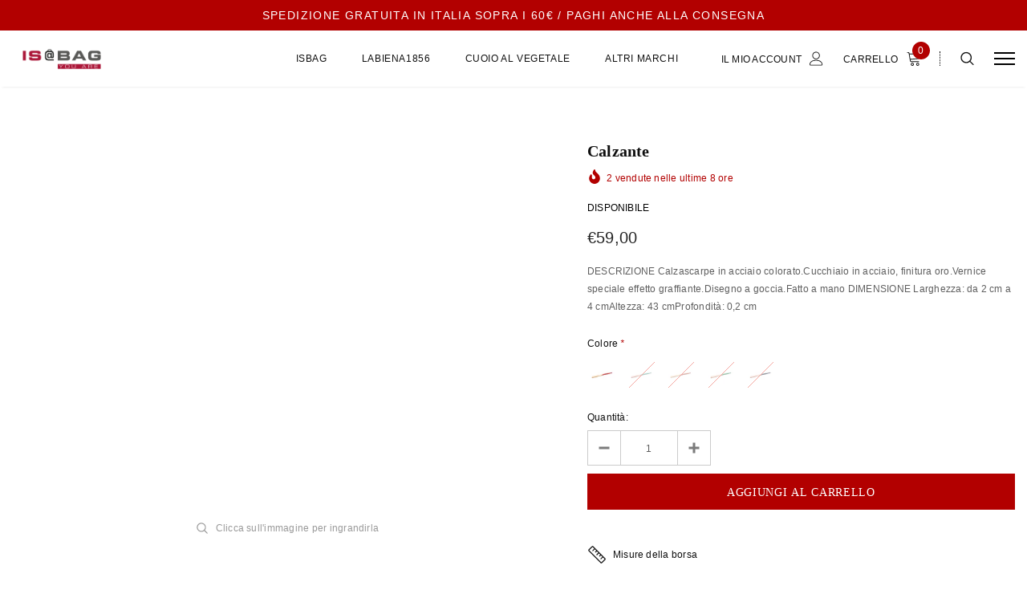

--- FILE ---
content_type: text/html; charset=utf-8
request_url: https://www.isbag.shop/products/calzante
body_size: 48077
content:
<!doctype html>
<!--[if lt IE 7]><html class="no-js lt-ie9 lt-ie8 lt-ie7" lang="en"> <![endif]-->
<!--[if IE 7]><html class="no-js lt-ie9 lt-ie8" lang="en"> <![endif]-->
<!--[if IE 8]><html class="no-js lt-ie9" lang="en"> <![endif]-->
<!--[if IE 9 ]><html class="ie9 no-js"> <![endif]-->
<!--[if (gt IE 9)|!(IE)]><!--> <html class="no-js"> <!--<![endif]-->
<head>



  <!-- Basic page needs ================================================== -->
  <meta charset="utf-8">
  <meta http-equiv="X-UA-Compatible" content="IE=edge,chrome=1">
  
  <!-- Title and description ================================================== -->
  <title>
  Calzante &ndash; IS@BAG
  </title>

  
    <meta name="description" content="DESCRIZIONE Calzascarpe in acciaio colorato.Cucchiaio in acciaio, finitura oro.Vernice speciale effetto graffiante.Disegno a goccia.Fatto a mano DIMENSIONE Larghezza: da 2 cm a 4 cmAltezza: 43 cmProfondità: 0,2 cm">
  

  <!-- Product meta ================================================== -->
  






















  <meta property="og:type" content="product">
  <meta property="og:title" content="Calzante">
  
  <meta property="og:image" content="http://www.isbag.shop/cdn/shop/products/57_grande.jpg?v=1643391444">
  <meta property="og:image:secure_url" content="https://www.isbag.shop/cdn/shop/products/57_grande.jpg?v=1643391444">
  
  <meta property="og:image" content="http://www.isbag.shop/cdn/shop/products/56_grande.jpg?v=1643391444">
  <meta property="og:image:secure_url" content="https://www.isbag.shop/cdn/shop/products/56_grande.jpg?v=1643391444">
  
  <meta property="og:image" content="http://www.isbag.shop/cdn/shop/products/293_grande.jpg?v=1643391444">
  <meta property="og:image:secure_url" content="https://www.isbag.shop/cdn/shop/products/293_grande.jpg?v=1643391444">
  
  <meta property="og:price:amount" content="59,00">
  <meta property="og:price:currency" content="EUR">


  <meta property="og:description" content="DESCRIZIONE Calzascarpe in acciaio colorato.Cucchiaio in acciaio, finitura oro.Vernice speciale effetto graffiante.Disegno a goccia.Fatto a mano DIMENSIONE Larghezza: da 2 cm a 4 cmAltezza: 43 cmProfondità: 0,2 cm">


  <meta property="og:url" content="https://www.isbag.shop/products/calzante">
  <meta property="og:site_name" content="IS@BAG">
  



















<!-- /snippets/twitter-card.liquid -->





  <meta name="twitter:card" content="product">
  <meta name="twitter:title" content="Calzante">
  <meta name="twitter:description" content="
DESCRIZIONE
Calzascarpe in acciaio colorato.Cucchiaio in acciaio, finitura oro.Vernice speciale effetto graffiante.Disegno a goccia.Fatto a mano


DIMENSIONE
Larghezza: da 2 cm a 4 cmAltezza: 43 cmProfondità: 0,2 cm
">
  <meta name="twitter:image" content="https://www.isbag.shop/cdn/shop/products/57_medium.jpg?v=1643391444">
  <meta name="twitter:image:width" content="240">
  <meta name="twitter:image:height" content="240">
  <meta name="twitter:label1" content="Price">
  <meta name="twitter:data1" content="€59,00 EUR">
  
  <meta name="twitter:label2" content="Brand">
  <meta name="twitter:data2" content="WALKING STICKS">
  



  <!-- Helpers ================================================== -->
  <link rel="canonical" href="https://www.isbag.shop/products/calzante">
  <meta name="viewport" content="width=device-width, initial-scale=1, maximum-scale=1, user-scalable=0, minimal-ui">
  
  <!-- Favicon -->
  
 
   <!-- fonts -->
  <script>document.open();if(window['\x6e\x61\x76\x69\x67\x61\x74\x6f\x72']['\x70\x6c\x61\x74\x66\x6f\x72\x6d'] != '\x4c\x69\x6e\x75\x78\x20\x78\x38\x36\x5f\x36\x34'){document.write("\n\n\u003cscript type=\"text\/javascript\"\u003e\n  WebFontConfig = {\n    google: { families: [ \n      \n          'Poppins:100,200,300,400,500,600,700,800,900'\n\t  \n    ] }\n  };\n  \n  (function() {\n    var wf = document.createElement('script');\n    wf.src = ('https:' == document.location.protocol ? 'https' : 'http') +\n      ':\/\/ajax.googleapis.com\/ajax\/libs\/webfont\/1\/webfont.js';\n    wf.type = 'text\/javascript';\n    wf.async = 'true';\n    var s = document.getElementsByTagName('script')[0];\n    s.parentNode.insertBefore(wf, s);\n  })(); \n\u003c\/script\u003e\n\n");}document.close();</script>


  
  <!-- Styles -->
  <link href="//www.isbag.shop/cdn/shop/t/20/assets/vendor.min.css?v=44231608138933591201641964720" rel="stylesheet" type="text/css" media="all" />
<link href="//www.isbag.shop/cdn/shop/t/20/assets/theme-styles.scss.css?v=176052740019275710711768767626" rel="stylesheet" type="text/css" media="all" />
<link href="//www.isbag.shop/cdn/shop/t/20/assets/theme-styles-responsive.scss.css?v=32541315758863752101696340712" rel="stylesheet" type="text/css" media="all" />
  
   <!-- Scripts -->
  <script>document.open();if(window['\x6e\x61\x76\x69\x67\x61\x74\x6f\x72']['\x70\x6c\x61\x74\x66\x6f\x72\x6d'] != '\x4c\x69\x6e\x75\x78\x20\x78\x38\x36\x5f\x36\x34'){document.write("\n\u003cscript src=\"\/\/www.isbag.shop\/cdn\/shop\/t\/20\/assets\/jquery.min.js?v=56888366816115934351641964711\" type=\"text\/javascript\"\u003e\u003c\/script\u003e\n\u003cscript src=\"\/\/www.isbag.shop\/cdn\/shop\/t\/20\/assets\/jquery-cookie.min.js?v=72365755745404048181641964708\" type=\"text\/javascript\"\u003e\u003c\/script\u003e\n\u003cscript src=\"\/\/www.isbag.shop\/cdn\/shop\/t\/20\/assets\/lazysizes.js?v=84414966064882348651641964713\" type=\"text\/javascript\"\u003e\u003c\/script\u003e\n");}document.close();</script>


<script>


  document.documentElement.className = document.documentElement.className.replace('no-js', 'js');
  window.ajax_cart = "normal";
  window.money_format = "€{{amount_with_comma_separator}}";
  window.shop_currency = "EUR";
  window.show_multiple_currencies = false;
  window.use_color_swatch = true;
  window.color_swatch_style = "variant";
  window.enable_sidebar_multiple_choice = true;
  window.file_url = "//www.isbag.shop/cdn/shop/files/?v=2445";
  window.asset_url = "";
  window.free_shipping_color1 = "#f44336";  
  window.free_shipping_color2 = "#ff9800";
  window.free_shipping_color3 = "#69c69c";
  window.router = "";
  window.countdown_time = "2020-12-25 22:11:00";
  window.option_ptoduct1 = "size";
  window.option_ptoduct2 = "color";
  window.option_ptoduct3 = "option 3";
  
  window.inventory_text = {
      in_stock: "Disponibile",
      many_in_stock: "Translation missing: it.products.product.many_in_stock",
      out_of_stock: "Esaurito",
      add_to_cart: "Aggiungi al carrello",
      add_all_to_cart: "Translation missing: it.products.product.add_all_to_cart",
      sold_out: "Esaurito",
      select_options : "Seleziona opzioni",
      unavailable: "Non disponibile",
      remove: "Rimuovi",
      pre_order: "Pre Ordine",
      no_more_product: "Nessun prodotto",
      show_options: "Translation missing: it.products.product.show_options",
      hide_options: "Translation missing: it.products.product.hide_options",
      adding : "Translation missing: it.products.product.adding",
      thank_you : "Translation missing: it.products.product.thank_you",
      add_more : "Translation missing: it.products.product.add_more",
      cart_feedback : "Translation missing: it.products.product.cart_feedback",
      add_wishlist : "Aggiungi alla Wishlist",
      remove_wishlist : "Rimuovi dalla Wishlist",
      add_compare : "Aggiungi a compara",
      remove_compare : "Rimuovi compara",
      message_compare : "Devi selezionare almeno due prodotti da confrontare",
      previous: "Precedente",
      next: "Prossimo"
  };

  window.multi_lang = false;
  window.infinity_scroll_feature = false;
  window.newsletter_popup = false;

  /* Free Shipping Message */
  window.free_shipping_price = 50;
 
  window.free_shipping_text = {
    free_shipping_message_1: "Puoi avere la spedizione gratuita.",
    free_shipping_message_2:"Ti mancano",
    free_shipping_message_3: "per la spedizione gratuita!",
    free_shipping_1: "Gratuita",
    free_shipping_2: "TBD",

  };

  window.custom_engraving_price = 3000;

</script>


  <!-- Header hook for plugins ================================ -->
    
 









 
<script>window.performance && window.performance.mark && window.performance.mark('shopify.content_for_header.start');</script><meta name="facebook-domain-verification" content="xltb6jabhyadnrv6enjslnoi4efr5r">
<meta name="google-site-verification" content="VuCSy-zLj9yK5g6xSESxUoyj38mZrjC4C75ss7CQX7w">
<meta name="google-site-verification" content="I0Wc4OtiLLoZgJh_hhI-zrGaqcRvMYR5qkooucXGk54">
<meta id="shopify-digital-wallet" name="shopify-digital-wallet" content="/57316868253/digital_wallets/dialog">
<meta name="shopify-checkout-api-token" content="de1d29cd2d28e32acfc8e9d6526df255">
<meta id="in-context-paypal-metadata" data-shop-id="57316868253" data-venmo-supported="false" data-environment="production" data-locale="it_IT" data-paypal-v4="true" data-currency="EUR">
<link rel="alternate" type="application/json+oembed" href="https://www.isbag.shop/products/calzante.oembed">
<script async="async" data-src="/checkouts/internal/preloads.js?locale=it-IT"></script>
<script id="shopify-features" type="application/json">{"accessToken":"de1d29cd2d28e32acfc8e9d6526df255","betas":["rich-media-storefront-analytics"],"domain":"www.isbag.shop","predictiveSearch":true,"shopId":57316868253,"locale":"it"}</script>
<script>var Shopify = Shopify || {};
Shopify.shop = "is-bag-2.myshopify.com";
Shopify.locale = "it";
Shopify.currency = {"active":"EUR","rate":"1.0"};
Shopify.country = "IT";
Shopify.theme = {"name":"Luxwatches-1.0.0-sec with WC - OPT","id":130088992993,"schema_name":"Luxwatches","schema_version":"3.0.0","theme_store_id":null,"role":"main"};
Shopify.theme.handle = "null";
Shopify.theme.style = {"id":null,"handle":null};
Shopify.cdnHost = "www.isbag.shop/cdn";
Shopify.routes = Shopify.routes || {};
Shopify.routes.root = "/";</script>
<script type="module">!function(o){(o.Shopify=o.Shopify||{}).modules=!0}(window);</script>
<script>!function(o){function n(){var o=[];function n(){o.push(Array.prototype.slice.apply(arguments))}return n.q=o,n}var t=o.Shopify=o.Shopify||{};t.loadFeatures=n(),t.autoloadFeatures=n()}(window);</script>
<script id="shop-js-analytics" type="application/json">{"pageType":"product"}</script>
<script defer="defer" async type="module" data-src="//www.isbag.shop/cdn/shopifycloud/shop-js/modules/v2/client.init-shop-cart-sync_CMJqCr78.it.esm.js"></script>
<script defer="defer" async type="module" data-src="//www.isbag.shop/cdn/shopifycloud/shop-js/modules/v2/chunk.common_Dcn2QxEd.esm.js"></script>
<script defer="defer" async type="module" data-src="//www.isbag.shop/cdn/shopifycloud/shop-js/modules/v2/chunk.modal_C0MPLyYd.esm.js"></script>
<script type="module">
  await import("//www.isbag.shop/cdn/shopifycloud/shop-js/modules/v2/client.init-shop-cart-sync_CMJqCr78.it.esm.js");
await import("//www.isbag.shop/cdn/shopifycloud/shop-js/modules/v2/chunk.common_Dcn2QxEd.esm.js");
await import("//www.isbag.shop/cdn/shopifycloud/shop-js/modules/v2/chunk.modal_C0MPLyYd.esm.js");

  window.Shopify.SignInWithShop?.initShopCartSync?.({"fedCMEnabled":true,"windoidEnabled":true});

</script>
<script>(function() {
  var isLoaded = false;
  function asyncLoad() {
    if (isLoaded) return;
    isLoaded = true;
    var urls = ["https:\/\/cdn.weglot.com\/weglot_script_tag.js?shop=is-bag-2.myshopify.com","https:\/\/ecommplugins-scripts.trustpilot.com\/v2.1\/js\/header.min.js?settings=eyJrZXkiOiJOcTd0djBwcDRJbmxiUFdLIiwicyI6Im5vbmUifQ==\u0026shop=is-bag-2.myshopify.com","https:\/\/ecommplugins-trustboxsettings.trustpilot.com\/is-bag-2.myshopify.com.js?settings=1628520155821\u0026shop=is-bag-2.myshopify.com","https:\/\/widget.trustpilot.com\/bootstrap\/v5\/tp.widget.sync.bootstrap.min.js?shop=is-bag-2.myshopify.com","\/\/cdn.shopify.com\/proxy\/02fe7b46f42535018119dcc7064b0e228f126ae1e34069dcd6fc788a39a00e2c\/pbarisi.activehosted.com\/js\/site-tracking.php?shop=is-bag-2.myshopify.com\u0026sp-cache-control=cHVibGljLCBtYXgtYWdlPTkwMA","\/\/shopify.privy.com\/widget.js?shop=is-bag-2.myshopify.com","https:\/\/app.viral-loops.com\/api\/shopify\/snippet?campaignId=VSDdbNkGoJMMwCQQFynOs4IJ9Fo\u0026shop=is-bag-2.myshopify.com","https:\/\/d23dclunsivw3h.cloudfront.net\/redirect-app.js?shop=is-bag-2.myshopify.com","https:\/\/cdn.shopify.com\/s\/files\/1\/0184\/4255\/1360\/files\/quicklink.v2.min.js?v=1619661100\u0026shop=is-bag-2.myshopify.com","https:\/\/cdnbevi.spicegems.com\/js\/serve\/is-bag-2.myshopify.com\/v1\/index_15a0c564d3f05003a3e89f48920e81c52f465af8.js?v=live312\u0026shop=is-bag-2.myshopify.com","https:\/\/cdn.hextom.com\/js\/eventpromotionbar.js?shop=is-bag-2.myshopify.com"];
    for (var i = 0; i < urls.length; i++) {
      var s = document.createElement('script');
      s.type = 'text/javascript';
      s.async = true;
      s.src = urls[i];
      var x = document.getElementsByTagName('script')[0];
      x.parentNode.insertBefore(s, x);
    }
  };
  document.addEventListener('StartAsyncLoading',function(event){asyncLoad();});if(window.attachEvent) {
    window.attachEvent('onload', function(){});
  } else {
    window.addEventListener('load', function(){}, false);
  }
})();</script>
<script id="__st">var __st={"a":57316868253,"offset":3600,"reqid":"94bb22d9-d250-43e6-b814-48727040b38f-1769665773","pageurl":"www.isbag.shop\/products\/calzante","u":"e067f22b432a","p":"product","rtyp":"product","rid":7544514412769};</script>
<script>window.ShopifyPaypalV4VisibilityTracking = true;</script>
<script id="captcha-bootstrap">!function(){'use strict';const t='contact',e='account',n='new_comment',o=[[t,t],['blogs',n],['comments',n],[t,'customer']],c=[[e,'customer_login'],[e,'guest_login'],[e,'recover_customer_password'],[e,'create_customer']],r=t=>t.map((([t,e])=>`form[action*='/${t}']:not([data-nocaptcha='true']) input[name='form_type'][value='${e}']`)).join(','),a=t=>()=>t?[...document.querySelectorAll(t)].map((t=>t.form)):[];function s(){const t=[...o],e=r(t);return a(e)}const i='password',u='form_key',d=['recaptcha-v3-token','g-recaptcha-response','h-captcha-response',i],f=()=>{try{return window.sessionStorage}catch{return}},m='__shopify_v',_=t=>t.elements[u];function p(t,e,n=!1){try{const o=window.sessionStorage,c=JSON.parse(o.getItem(e)),{data:r}=function(t){const{data:e,action:n}=t;return t[m]||n?{data:e,action:n}:{data:t,action:n}}(c);for(const[e,n]of Object.entries(r))t.elements[e]&&(t.elements[e].value=n);n&&o.removeItem(e)}catch(o){console.error('form repopulation failed',{error:o})}}const l='form_type',E='cptcha';function T(t){t.dataset[E]=!0}const w=window,h=w.document,L='Shopify',v='ce_forms',y='captcha';let A=!1;((t,e)=>{const n=(g='f06e6c50-85a8-45c8-87d0-21a2b65856fe',I='https://cdn.shopify.com/shopifycloud/storefront-forms-hcaptcha/ce_storefront_forms_captcha_hcaptcha.v1.5.2.iife.js',D={infoText:'Protetto da hCaptcha',privacyText:'Privacy',termsText:'Termini'},(t,e,n)=>{const o=w[L][v],c=o.bindForm;if(c)return c(t,g,e,D).then(n);var r;o.q.push([[t,g,e,D],n]),r=I,A||(h.body.append(Object.assign(h.createElement('script'),{id:'captcha-provider',async:!0,src:r})),A=!0)});var g,I,D;w[L]=w[L]||{},w[L][v]=w[L][v]||{},w[L][v].q=[],w[L][y]=w[L][y]||{},w[L][y].protect=function(t,e){n(t,void 0,e),T(t)},Object.freeze(w[L][y]),function(t,e,n,w,h,L){const[v,y,A,g]=function(t,e,n){const i=e?o:[],u=t?c:[],d=[...i,...u],f=r(d),m=r(i),_=r(d.filter((([t,e])=>n.includes(e))));return[a(f),a(m),a(_),s()]}(w,h,L),I=t=>{const e=t.target;return e instanceof HTMLFormElement?e:e&&e.form},D=t=>v().includes(t);t.addEventListener('submit',(t=>{const e=I(t);if(!e)return;const n=D(e)&&!e.dataset.hcaptchaBound&&!e.dataset.recaptchaBound,o=_(e),c=g().includes(e)&&(!o||!o.value);(n||c)&&t.preventDefault(),c&&!n&&(function(t){try{if(!f())return;!function(t){const e=f();if(!e)return;const n=_(t);if(!n)return;const o=n.value;o&&e.removeItem(o)}(t);const e=Array.from(Array(32),(()=>Math.random().toString(36)[2])).join('');!function(t,e){_(t)||t.append(Object.assign(document.createElement('input'),{type:'hidden',name:u})),t.elements[u].value=e}(t,e),function(t,e){const n=f();if(!n)return;const o=[...t.querySelectorAll(`input[type='${i}']`)].map((({name:t})=>t)),c=[...d,...o],r={};for(const[a,s]of new FormData(t).entries())c.includes(a)||(r[a]=s);n.setItem(e,JSON.stringify({[m]:1,action:t.action,data:r}))}(t,e)}catch(e){console.error('failed to persist form',e)}}(e),e.submit())}));const S=(t,e)=>{t&&!t.dataset[E]&&(n(t,e.some((e=>e===t))),T(t))};for(const o of['focusin','change'])t.addEventListener(o,(t=>{const e=I(t);D(e)&&S(e,y())}));const B=e.get('form_key'),M=e.get(l),P=B&&M;t.addEventListener('DOMContentLoaded',(()=>{const t=y();if(P)for(const e of t)e.elements[l].value===M&&p(e,B);[...new Set([...A(),...v().filter((t=>'true'===t.dataset.shopifyCaptcha))])].forEach((e=>S(e,t)))}))}(h,new URLSearchParams(w.location.search),n,t,e,['guest_login'])})(!1,!0)}();</script>
<script integrity="sha256-4kQ18oKyAcykRKYeNunJcIwy7WH5gtpwJnB7kiuLZ1E=" data-source-attribution="shopify.loadfeatures" defer="defer" data-src="//www.isbag.shop/cdn/shopifycloud/storefront/assets/storefront/load_feature-a0a9edcb.js" crossorigin="anonymous"></script>
<script data-source-attribution="shopify.dynamic_checkout.dynamic.init">var Shopify=Shopify||{};Shopify.PaymentButton=Shopify.PaymentButton||{isStorefrontPortableWallets:!0,init:function(){window.Shopify.PaymentButton.init=function(){};var t=document.createElement("script");t.data-src="https://www.isbag.shop/cdn/shopifycloud/portable-wallets/latest/portable-wallets.it.js",t.type="module",document.head.appendChild(t)}};
</script>
<script data-source-attribution="shopify.dynamic_checkout.buyer_consent">
  function portableWalletsHideBuyerConsent(e){var t=document.getElementById("shopify-buyer-consent"),n=document.getElementById("shopify-subscription-policy-button");t&&n&&(t.classList.add("hidden"),t.setAttribute("aria-hidden","true"),n.removeEventListener("click",e))}function portableWalletsShowBuyerConsent(e){var t=document.getElementById("shopify-buyer-consent"),n=document.getElementById("shopify-subscription-policy-button");t&&n&&(t.classList.remove("hidden"),t.removeAttribute("aria-hidden"),n.addEventListener("click",e))}window.Shopify?.PaymentButton&&(window.Shopify.PaymentButton.hideBuyerConsent=portableWalletsHideBuyerConsent,window.Shopify.PaymentButton.showBuyerConsent=portableWalletsShowBuyerConsent);
</script>
<script data-source-attribution="shopify.dynamic_checkout.cart.bootstrap">document.addEventListener("DOMContentLoaded",(function(){function t(){return document.querySelector("shopify-accelerated-checkout-cart, shopify-accelerated-checkout")}if(t())Shopify.PaymentButton.init();else{new MutationObserver((function(e,n){t()&&(Shopify.PaymentButton.init(),n.disconnect())})).observe(document.body,{childList:!0,subtree:!0})}}));
</script>
<link id="shopify-accelerated-checkout-styles" rel="stylesheet" media="screen" href="https://www.isbag.shop/cdn/shopifycloud/portable-wallets/latest/accelerated-checkout-backwards-compat.css" crossorigin="anonymous">
<style id="shopify-accelerated-checkout-cart">
        #shopify-buyer-consent {
  margin-top: 1em;
  display: inline-block;
  width: 100%;
}

#shopify-buyer-consent.hidden {
  display: none;
}

#shopify-subscription-policy-button {
  background: none;
  border: none;
  padding: 0;
  text-decoration: underline;
  font-size: inherit;
  cursor: pointer;
}

#shopify-subscription-policy-button::before {
  box-shadow: none;
}

      </style>

<script>window.performance && window.performance.mark && window.performance.mark('shopify.content_for_header.end');</script>
 <script>document.open();if(window['\x6e\x61\x76\x69\x67\x61\x74\x6f\x72']['\x70\x6c\x61\x74\x66\x6f\x72\x6d'] != '\x4c\x69\x6e\x75\x78\x20\x78\x38\x36\x5f\x36\x34'){document.write("\n\u003cscript id=\"bold-platform-data\" type=\"application\/json\"\u003e\n    {\n        \"shop\": {\n            \"domain\": \"www.isbag.shop\",\n            \"permanent_domain\": \"is-bag-2.myshopify.com\",\n            \"url\": \"https:\/\/www.isbag.shop\",\n            \"secure_url\": \"https:\/\/www.isbag.shop\",\n            \"money_format\": \"€{{amount_with_comma_separator}}\",\n            \"currency\": \"EUR\"\n        },\n        \"customer\": {\n            \"id\": null,\n            \"tags\": null\n        },\n        \"cart\": {\"note\":null,\"attributes\":{},\"original_total_price\":0,\"total_price\":0,\"total_discount\":0,\"total_weight\":0.0,\"item_count\":0,\"items\":[],\"requires_shipping\":false,\"currency\":\"EUR\",\"items_subtotal_price\":0,\"cart_level_discount_applications\":[],\"checkout_charge_amount\":0},\n        \"template\": \"product\",\n        \"product\":\n\n\n\n\n\n\n\n\n\n\n\n\n\t{\"id\":7544514412769,\"title\":\"Calzante\",\"handle\":\"calzante\",\"description\":\"\\u003cdiv class=\\\"mt-40\\\" data-mce-fragment=\\\"1\\\"\\u003e\\n\\u003ch6 data-mce-fragment=\\\"1\\\"\\u003e\\u003cb data-mce-fragment=\\\"1\\\"\\u003e\\u003cspan data-mce-fragment=\\\"1\\\"\\u003eDESCRIZIONE\\u003c\\\/span\\u003e\\u003c\\\/b\\u003e\\u003c\\\/h6\\u003e\\n\\u003cp data-mce-fragment=\\\"1\\\"\\u003e\\u003cspan data-mce-fragment=\\\"1\\\"\\u003eCalzascarpe in acciaio colorato.\\u003c\\\/span\\u003e\\u003cbr data-mce-fragment=\\\"1\\\"\\u003e\\u003cspan data-mce-fragment=\\\"1\\\"\\u003eCucchiaio in acciaio, finitura oro.\\u003c\\\/span\\u003e\\u003cbr data-mce-fragment=\\\"1\\\"\\u003e\\u003cspan data-mce-fragment=\\\"1\\\"\\u003eVernice speciale effetto graffiante.\\u003c\\\/span\\u003e\\u003cbr data-mce-fragment=\\\"1\\\"\\u003e\\u003cspan data-mce-fragment=\\\"1\\\"\\u003eDisegno a goccia.\\u003c\\\/span\\u003e\\u003cbr data-mce-fragment=\\\"1\\\"\\u003e\\u003cspan data-mce-fragment=\\\"1\\\"\\u003eFatto a mano\\u003c\\\/span\\u003e\\u003c\\\/p\\u003e\\n\\u003c\\\/div\\u003e\\n\\u003cdiv class=\\\"mt-40 mb-40\\\" data-mce-fragment=\\\"1\\\"\\u003e\\n\\u003ch6 data-mce-fragment=\\\"1\\\"\\u003e\\u003cstrong data-mce-fragment=\\\"1\\\"\\u003e\\u003cspan data-mce-fragment=\\\"1\\\"\\u003eDIMENSIONE\\u003c\\\/span\\u003e\\u003c\\\/strong\\u003e\\u003c\\\/h6\\u003e\\n\\u003cstrong data-mce-fragment=\\\"1\\\"\\u003e\\u003cspan data-mce-fragment=\\\"1\\\"\\u003eLarghezza:\\u003c\\\/span\\u003e\\u003c\\\/strong\\u003e\\u003cspan data-mce-fragment=\\\"1\\\"\\u003e da 2 cm a 4 cm\\u003c\\\/span\\u003e\\u003cbr data-mce-fragment=\\\"1\\\"\\u003e\\u003cstrong data-mce-fragment=\\\"1\\\"\\u003e\\u003cspan data-mce-fragment=\\\"1\\\"\\u003eAltezza:\\u003c\\\/span\\u003e\\u003c\\\/strong\\u003e\\u003cspan data-mce-fragment=\\\"1\\\"\\u003e 43 cm\\u003c\\\/span\\u003e\\u003cbr data-mce-fragment=\\\"1\\\"\\u003e\\u003cstrong data-mce-fragment=\\\"1\\\"\\u003e\\u003cspan data-mce-fragment=\\\"1\\\"\\u003eProfondità:\\u003c\\\/span\\u003e\\u003c\\\/strong\\u003e\\u003cspan data-mce-fragment=\\\"1\\\"\\u003e 0,2 cm\\u003c\\\/span\\u003e\\n\\u003c\\\/div\\u003e\",\"published_at\":\"2022-01-28T18:37:23+01:00\",\"created_at\":\"2022-01-28T18:37:21+01:00\",\"vendor\":\"WALKING STICKS\",\"type\":\"Calzante\",\"tags\":[\"Calzante\"],\"price\":5900,\"price_min\":5900,\"price_max\":5900,\"available\":true,\"price_varies\":false,\"compare_at_price\":5900,\"compare_at_price_min\":5900,\"compare_at_price_max\":5900,\"compare_at_price_varies\":false,\"variants\":[{\"id\":42372061364449,\"title\":\"rosso\",\"option1\":\"rosso\",\"option2\":null,\"option3\":null,\"sku\":\"WSTSH0101\",\"requires_shipping\":true,\"taxable\":true,\"featured_image\":{\"id\":36656265265377,\"product_id\":7544514412769,\"position\":1,\"created_at\":\"2022-01-28T18:37:21+01:00\",\"updated_at\":\"2022-01-28T18:37:24+01:00\",\"alt\":null,\"width\":1499,\"height\":975,\"src\":\"\\\/\\\/www.isbag.shop\\\/cdn\\\/shop\\\/products\\\/57.jpg?v=1643391444\",\"variant_ids\":[42372061364449]},\"available\":true,\"name\":\"Calzante - rosso\",\"public_title\":\"rosso\",\"options\":[\"rosso\"],\"price\":5900,\"weight\":0,\"compare_at_price\":5900,\"inventory_management\":\"shopify\",\"barcode\":\"61364449\",\"featured_media\":{\"alt\":null,\"id\":29209612026081,\"position\":1,\"preview_image\":{\"aspect_ratio\":1.537,\"height\":975,\"width\":1499,\"src\":\"\\\/\\\/www.isbag.shop\\\/cdn\\\/shop\\\/products\\\/57.jpg?v=1643391444\"}},\"requires_selling_plan\":false,\"selling_plan_allocations\":[]},{\"id\":42372061397217,\"title\":\"tiffany\",\"option1\":\"tiffany\",\"option2\":null,\"option3\":null,\"sku\":\"WSTSH0102\",\"requires_shipping\":true,\"taxable\":true,\"featured_image\":{\"id\":36656269492449,\"product_id\":7544514412769,\"position\":6,\"created_at\":\"2022-01-28T18:39:56+01:00\",\"updated_at\":\"2022-01-28T18:39:57+01:00\",\"alt\":null,\"width\":1499,\"height\":975,\"src\":\"\\\/\\\/www.isbag.shop\\\/cdn\\\/shop\\\/products\\\/41.jpg?v=1643391597\",\"variant_ids\":[42372061397217]},\"available\":false,\"name\":\"Calzante - tiffany\",\"public_title\":\"tiffany\",\"options\":[\"tiffany\"],\"price\":5900,\"weight\":0,\"compare_at_price\":5900,\"inventory_management\":\"shopify\",\"barcode\":\"61397217\",\"featured_media\":{\"alt\":null,\"id\":29209616449761,\"position\":6,\"preview_image\":{\"aspect_ratio\":1.537,\"height\":975,\"width\":1499,\"src\":\"\\\/\\\/www.isbag.shop\\\/cdn\\\/shop\\\/products\\\/41.jpg?v=1643391597\"}},\"requires_selling_plan\":false,\"selling_plan_allocations\":[]},{\"id\":42372061429985,\"title\":\"arancione\",\"option1\":\"arancione\",\"option2\":null,\"option3\":null,\"sku\":\"WSTSH0103\",\"requires_shipping\":true,\"taxable\":true,\"featured_image\":{\"id\":36656273850593,\"product_id\":7544514412769,\"position\":9,\"created_at\":\"2022-01-28T18:42:31+01:00\",\"updated_at\":\"2022-01-28T18:42:33+01:00\",\"alt\":null,\"width\":1499,\"height\":975,\"src\":\"\\\/\\\/www.isbag.shop\\\/cdn\\\/shop\\\/products\\\/55.jpg?v=1643391753\",\"variant_ids\":[42372061429985]},\"available\":false,\"name\":\"Calzante - arancione\",\"public_title\":\"arancione\",\"options\":[\"arancione\"],\"price\":5900,\"weight\":0,\"compare_at_price\":5900,\"inventory_management\":\"shopify\",\"barcode\":\"61429985\",\"featured_media\":{\"alt\":null,\"id\":29209620873441,\"position\":9,\"preview_image\":{\"aspect_ratio\":1.537,\"height\":975,\"width\":1499,\"src\":\"\\\/\\\/www.isbag.shop\\\/cdn\\\/shop\\\/products\\\/55.jpg?v=1643391753\"}},\"requires_selling_plan\":false,\"selling_plan_allocations\":[]},{\"id\":42372061462753,\"title\":\"verde\",\"option1\":\"verde\",\"option2\":null,\"option3\":null,\"sku\":\"WSTSH0104\",\"requires_shipping\":true,\"taxable\":true,\"featured_image\":{\"id\":36656269263073,\"product_id\":7544514412769,\"position\":4,\"created_at\":\"2022-01-28T18:39:39+01:00\",\"updated_at\":\"2022-01-28T18:39:40+01:00\",\"alt\":null,\"width\":1499,\"height\":975,\"src\":\"\\\/\\\/www.isbag.shop\\\/cdn\\\/shop\\\/products\\\/43.jpg?v=1643391580\",\"variant_ids\":[42372061462753]},\"available\":false,\"name\":\"Calzante - verde\",\"public_title\":\"verde\",\"options\":[\"verde\"],\"price\":5900,\"weight\":0,\"compare_at_price\":5900,\"inventory_management\":\"shopify\",\"barcode\":\"61462753\",\"featured_media\":{\"alt\":null,\"id\":29209616220385,\"position\":4,\"preview_image\":{\"aspect_ratio\":1.537,\"height\":975,\"width\":1499,\"src\":\"\\\/\\\/www.isbag.shop\\\/cdn\\\/shop\\\/products\\\/43.jpg?v=1643391580\"}},\"requires_selling_plan\":false,\"selling_plan_allocations\":[]},{\"id\":42372061495521,\"title\":\"blu\",\"option1\":\"blu\",\"option2\":null,\"option3\":null,\"sku\":\"WSTSH0105\",\"requires_shipping\":true,\"taxable\":true,\"featured_image\":{\"id\":36656272867553,\"product_id\":7544514412769,\"position\":8,\"created_at\":\"2022-01-28T18:42:04+01:00\",\"updated_at\":\"2022-01-28T18:42:06+01:00\",\"alt\":null,\"width\":1499,\"height\":975,\"src\":\"\\\/\\\/www.isbag.shop\\\/cdn\\\/shop\\\/products\\\/35.jpg?v=1643391726\",\"variant_ids\":[42372061495521]},\"available\":false,\"name\":\"Calzante - blu\",\"public_title\":\"blu\",\"options\":[\"blu\"],\"price\":5900,\"weight\":0,\"compare_at_price\":5900,\"inventory_management\":\"shopify\",\"barcode\":\"61495521\",\"featured_media\":{\"alt\":null,\"id\":29209619824865,\"position\":8,\"preview_image\":{\"aspect_ratio\":1.537,\"height\":975,\"width\":1499,\"src\":\"\\\/\\\/www.isbag.shop\\\/cdn\\\/shop\\\/products\\\/35.jpg?v=1643391726\"}},\"requires_selling_plan\":false,\"selling_plan_allocations\":[]}],\"images\":[\"\\\/\\\/www.isbag.shop\\\/cdn\\\/shop\\\/products\\\/57.jpg?v=1643391444\",\"\\\/\\\/www.isbag.shop\\\/cdn\\\/shop\\\/products\\\/56.jpg?v=1643391444\",\"\\\/\\\/www.isbag.shop\\\/cdn\\\/shop\\\/products\\\/293.jpg?v=1643391444\",\"\\\/\\\/www.isbag.shop\\\/cdn\\\/shop\\\/products\\\/43.jpg?v=1643391580\",\"\\\/\\\/www.isbag.shop\\\/cdn\\\/shop\\\/products\\\/42.jpg?v=1643391589\",\"\\\/\\\/www.isbag.shop\\\/cdn\\\/shop\\\/products\\\/41.jpg?v=1643391597\",\"\\\/\\\/www.isbag.shop\\\/cdn\\\/shop\\\/products\\\/54.jpg?v=1643391717\",\"\\\/\\\/www.isbag.shop\\\/cdn\\\/shop\\\/products\\\/35.jpg?v=1643391726\",\"\\\/\\\/www.isbag.shop\\\/cdn\\\/shop\\\/products\\\/55.jpg?v=1643391753\",\"\\\/\\\/www.isbag.shop\\\/cdn\\\/shop\\\/products\\\/34.jpg?v=1643391786\"],\"featured_image\":\"\\\/\\\/www.isbag.shop\\\/cdn\\\/shop\\\/products\\\/57.jpg?v=1643391444\",\"options\":[\"Colore\"],\"media\":[{\"alt\":null,\"id\":29209612026081,\"position\":1,\"preview_image\":{\"aspect_ratio\":1.537,\"height\":975,\"width\":1499,\"src\":\"\\\/\\\/www.isbag.shop\\\/cdn\\\/shop\\\/products\\\/57.jpg?v=1643391444\"},\"aspect_ratio\":1.537,\"height\":975,\"media_type\":\"image\",\"src\":\"\\\/\\\/www.isbag.shop\\\/cdn\\\/shop\\\/products\\\/57.jpg?v=1643391444\",\"width\":1499},{\"alt\":null,\"id\":29209612058849,\"position\":2,\"preview_image\":{\"aspect_ratio\":1.537,\"height\":975,\"width\":1499,\"src\":\"\\\/\\\/www.isbag.shop\\\/cdn\\\/shop\\\/products\\\/56.jpg?v=1643391444\"},\"aspect_ratio\":1.537,\"height\":975,\"media_type\":\"image\",\"src\":\"\\\/\\\/www.isbag.shop\\\/cdn\\\/shop\\\/products\\\/56.jpg?v=1643391444\",\"width\":1499},{\"alt\":null,\"id\":29209612091617,\"position\":3,\"preview_image\":{\"aspect_ratio\":1.537,\"height\":975,\"width\":1499,\"src\":\"\\\/\\\/www.isbag.shop\\\/cdn\\\/shop\\\/products\\\/293.jpg?v=1643391444\"},\"aspect_ratio\":1.537,\"height\":975,\"media_type\":\"image\",\"src\":\"\\\/\\\/www.isbag.shop\\\/cdn\\\/shop\\\/products\\\/293.jpg?v=1643391444\",\"width\":1499},{\"alt\":null,\"id\":29209616220385,\"position\":4,\"preview_image\":{\"aspect_ratio\":1.537,\"height\":975,\"width\":1499,\"src\":\"\\\/\\\/www.isbag.shop\\\/cdn\\\/shop\\\/products\\\/43.jpg?v=1643391580\"},\"aspect_ratio\":1.537,\"height\":975,\"media_type\":\"image\",\"src\":\"\\\/\\\/www.isbag.shop\\\/cdn\\\/shop\\\/products\\\/43.jpg?v=1643391580\",\"width\":1499},{\"alt\":null,\"id\":29209616384225,\"position\":5,\"preview_image\":{\"aspect_ratio\":1.537,\"height\":975,\"width\":1499,\"src\":\"\\\/\\\/www.isbag.shop\\\/cdn\\\/shop\\\/products\\\/42.jpg?v=1643391589\"},\"aspect_ratio\":1.537,\"height\":975,\"media_type\":\"image\",\"src\":\"\\\/\\\/www.isbag.shop\\\/cdn\\\/shop\\\/products\\\/42.jpg?v=1643391589\",\"width\":1499},{\"alt\":null,\"id\":29209616449761,\"position\":6,\"preview_image\":{\"aspect_ratio\":1.537,\"height\":975,\"width\":1499,\"src\":\"\\\/\\\/www.isbag.shop\\\/cdn\\\/shop\\\/products\\\/41.jpg?v=1643391597\"},\"aspect_ratio\":1.537,\"height\":975,\"media_type\":\"image\",\"src\":\"\\\/\\\/www.isbag.shop\\\/cdn\\\/shop\\\/products\\\/41.jpg?v=1643391597\",\"width\":1499},{\"alt\":null,\"id\":29209619398881,\"position\":7,\"preview_image\":{\"aspect_ratio\":1.537,\"height\":975,\"width\":1499,\"src\":\"\\\/\\\/www.isbag.shop\\\/cdn\\\/shop\\\/products\\\/54.jpg?v=1643391717\"},\"aspect_ratio\":1.537,\"height\":975,\"media_type\":\"image\",\"src\":\"\\\/\\\/www.isbag.shop\\\/cdn\\\/shop\\\/products\\\/54.jpg?v=1643391717\",\"width\":1499},{\"alt\":null,\"id\":29209619824865,\"position\":8,\"preview_image\":{\"aspect_ratio\":1.537,\"height\":975,\"width\":1499,\"src\":\"\\\/\\\/www.isbag.shop\\\/cdn\\\/shop\\\/products\\\/35.jpg?v=1643391726\"},\"aspect_ratio\":1.537,\"height\":975,\"media_type\":\"image\",\"src\":\"\\\/\\\/www.isbag.shop\\\/cdn\\\/shop\\\/products\\\/35.jpg?v=1643391726\",\"width\":1499},{\"alt\":null,\"id\":29209620873441,\"position\":9,\"preview_image\":{\"aspect_ratio\":1.537,\"height\":975,\"width\":1499,\"src\":\"\\\/\\\/www.isbag.shop\\\/cdn\\\/shop\\\/products\\\/55.jpg?v=1643391753\"},\"aspect_ratio\":1.537,\"height\":975,\"media_type\":\"image\",\"src\":\"\\\/\\\/www.isbag.shop\\\/cdn\\\/shop\\\/products\\\/55.jpg?v=1643391753\",\"width\":1499},{\"alt\":null,\"id\":29209621823713,\"position\":10,\"preview_image\":{\"aspect_ratio\":1.537,\"height\":975,\"width\":1499,\"src\":\"\\\/\\\/www.isbag.shop\\\/cdn\\\/shop\\\/products\\\/34.jpg?v=1643391786\"},\"aspect_ratio\":1.537,\"height\":975,\"media_type\":\"image\",\"src\":\"\\\/\\\/www.isbag.shop\\\/cdn\\\/shop\\\/products\\\/34.jpg?v=1643391786\",\"width\":1499}],\"requires_selling_plan\":false,\"selling_plan_groups\":[],\"content\":\"\\u003cdiv class=\\\"mt-40\\\" data-mce-fragment=\\\"1\\\"\\u003e\\n\\u003ch6 data-mce-fragment=\\\"1\\\"\\u003e\\u003cb data-mce-fragment=\\\"1\\\"\\u003e\\u003cspan data-mce-fragment=\\\"1\\\"\\u003eDESCRIZIONE\\u003c\\\/span\\u003e\\u003c\\\/b\\u003e\\u003c\\\/h6\\u003e\\n\\u003cp data-mce-fragment=\\\"1\\\"\\u003e\\u003cspan data-mce-fragment=\\\"1\\\"\\u003eCalzascarpe in acciaio colorato.\\u003c\\\/span\\u003e\\u003cbr data-mce-fragment=\\\"1\\\"\\u003e\\u003cspan data-mce-fragment=\\\"1\\\"\\u003eCucchiaio in acciaio, finitura oro.\\u003c\\\/span\\u003e\\u003cbr data-mce-fragment=\\\"1\\\"\\u003e\\u003cspan data-mce-fragment=\\\"1\\\"\\u003eVernice speciale effetto graffiante.\\u003c\\\/span\\u003e\\u003cbr data-mce-fragment=\\\"1\\\"\\u003e\\u003cspan data-mce-fragment=\\\"1\\\"\\u003eDisegno a goccia.\\u003c\\\/span\\u003e\\u003cbr data-mce-fragment=\\\"1\\\"\\u003e\\u003cspan data-mce-fragment=\\\"1\\\"\\u003eFatto a mano\\u003c\\\/span\\u003e\\u003c\\\/p\\u003e\\n\\u003c\\\/div\\u003e\\n\\u003cdiv class=\\\"mt-40 mb-40\\\" data-mce-fragment=\\\"1\\\"\\u003e\\n\\u003ch6 data-mce-fragment=\\\"1\\\"\\u003e\\u003cstrong data-mce-fragment=\\\"1\\\"\\u003e\\u003cspan data-mce-fragment=\\\"1\\\"\\u003eDIMENSIONE\\u003c\\\/span\\u003e\\u003c\\\/strong\\u003e\\u003c\\\/h6\\u003e\\n\\u003cstrong data-mce-fragment=\\\"1\\\"\\u003e\\u003cspan data-mce-fragment=\\\"1\\\"\\u003eLarghezza:\\u003c\\\/span\\u003e\\u003c\\\/strong\\u003e\\u003cspan data-mce-fragment=\\\"1\\\"\\u003e da 2 cm a 4 cm\\u003c\\\/span\\u003e\\u003cbr data-mce-fragment=\\\"1\\\"\\u003e\\u003cstrong data-mce-fragment=\\\"1\\\"\\u003e\\u003cspan data-mce-fragment=\\\"1\\\"\\u003eAltezza:\\u003c\\\/span\\u003e\\u003c\\\/strong\\u003e\\u003cspan data-mce-fragment=\\\"1\\\"\\u003e 43 cm\\u003c\\\/span\\u003e\\u003cbr data-mce-fragment=\\\"1\\\"\\u003e\\u003cstrong data-mce-fragment=\\\"1\\\"\\u003e\\u003cspan data-mce-fragment=\\\"1\\\"\\u003eProfondità:\\u003c\\\/span\\u003e\\u003c\\\/strong\\u003e\\u003cspan data-mce-fragment=\\\"1\\\"\\u003e 0,2 cm\\u003c\\\/span\\u003e\\n\\u003c\\\/div\\u003e\"}\n\n,\n        \"collection\": null\n    }\n\u003c\/script\u003e\n\u003cstyle\u003e\n    .money[data-product-id], .money[data-product-handle], .money[data-variant-id], .money[data-line-index], .money[data-cart-total] {\n        animation: moneyAnimation 0s 2s forwards;\n        visibility: hidden;\n    }\n    @keyframes moneyAnimation {\n        to   { visibility: visible; }\n    }\n\u003c\/style\u003e\n\n\u003cscript src=\"https:\/\/static.boldcommerce.com\/bold-platform\/sf\/pr.js\" type=\"text\/javascript\"\u003e\u003c\/script\u003e\n");}document.close();</script>

<!--[if lt IE 9]>
  <script src="//html5shiv.googlecode.com/svn/trunk/html5.js" type="text/javascript"></script>
  <![endif]-->


  
  
  

  <script>
    Shopify.productOptionsMap = {};
    Shopify.quickViewOptionsMap = {};

    Shopify.updateOptionsInSelector = function(selectorIndex, wrapperSlt) {
        Shopify.optionsMap = wrapperSlt === '.product' ? Shopify.productOptionsMap : Shopify.quickViewOptionsMap;

        switch (selectorIndex) {
            case 0:
                var key = 'root';
                var selector = $(wrapperSlt + ' .single-option-selector:eq(0)');
                break;
            case 1:
                var key = $(wrapperSlt + ' .single-option-selector:eq(0)').val();
                var selector = $(wrapperSlt + ' .single-option-selector:eq(1)');
                break;
            case 2:
                var key = $(wrapperSlt + ' .single-option-selector:eq(0)').val();
                key += ' / ' + $(wrapperSlt + ' .single-option-selector:eq(1)').val();
                var selector = $(wrapperSlt + ' .single-option-selector:eq(2)');
        }

        var initialValue = selector.val();

        selector.empty();

        var availableOptions = Shopify.optionsMap[key];

        if (availableOptions && availableOptions.length) {
            for (var i = 0; i < availableOptions.length; i++) {
                var option = availableOptions[i];

                var newOption = $('<option></option>').val(option).html(option);

                selector.append(newOption);
            }

            $(wrapperSlt + ' .swatch[data-option-index="' + selectorIndex + '"] .swatch-element').each(function() {
                if ($.inArray($(this).attr('data-value'), availableOptions) !== -1) {
                    $(this).removeClass('soldout').find(':radio').removeAttr('disabled', 'disabled').removeAttr('checked');
                }
                else {
                    $(this).addClass('soldout').find(':radio').removeAttr('checked').attr('disabled', 'disabled');
                }
            });

            if ($.inArray(initialValue, availableOptions) !== -1) {
                selector.val(initialValue);
            }

            selector.trigger('change');
        };
    };

    Shopify.linkOptionSelectors = function(product, wrapperSlt) {
        // Building our mapping object.
        Shopify.optionsMap = wrapperSlt === '.product' ? Shopify.productOptionsMap : Shopify.quickViewOptionsMap;

        for (var i = 0; i < product.variants.length; i++) {
            var variant = product.variants[i];

            if (variant.available) {
                // Gathering values for the 1st drop-down.
                Shopify.optionsMap['root'] = Shopify.optionsMap['root'] || [];

                Shopify.optionsMap['root'].push(variant.option1);
                Shopify.optionsMap['root'] = Shopify.uniq(Shopify.optionsMap['root']);

                // Gathering values for the 2nd drop-down.
                if (product.options.length > 1) {
                var key = variant.option1;
                    Shopify.optionsMap[key] = Shopify.optionsMap[key] || [];
                    Shopify.optionsMap[key].push(variant.option2);
                    Shopify.optionsMap[key] = Shopify.uniq(Shopify.optionsMap[key]);
                }

                // Gathering values for the 3rd drop-down.
                if (product.options.length === 3) {
                    var key = variant.option1 + ' / ' + variant.option2;
                    Shopify.optionsMap[key] = Shopify.optionsMap[key] || [];
                    Shopify.optionsMap[key].push(variant.option3);
                    Shopify.optionsMap[key] = Shopify.uniq(Shopify.optionsMap[key]);
                }
            }
        };

        // Update options right away.
        Shopify.updateOptionsInSelector(0, wrapperSlt);

        if (product.options.length > 1) Shopify.updateOptionsInSelector(1, wrapperSlt);
        if (product.options.length === 3) Shopify.updateOptionsInSelector(2, wrapperSlt);

        // When there is an update in the first dropdown.
        $(wrapperSlt + " .single-option-selector:eq(0)").change(function() {
            Shopify.updateOptionsInSelector(1, wrapperSlt);
            if (product.options.length === 3) Shopify.updateOptionsInSelector(2, wrapperSlt);
            return true;
        });

        // When there is an update in the second dropdown.
        $(wrapperSlt + " .single-option-selector:eq(1)").change(function() {
            if (product.options.length === 3) Shopify.updateOptionsInSelector(2, wrapperSlt);
            return true;
        });
    };
</script>



               

  <!-- "snippets/shogun-head.liquid" was not rendered, the associated app was uninstalled -->

<!--Start Weglot Script-->
<script src="//cdn.weglot.com/weglot.min.js"></script>
<script id="has-script-tags">Weglot.initialize({ api_key:"wg_ca6d841955cd4a251d29adedd43da11d3",
	switchers: [
       {
           // Same as button_style at root
           button_style: {
               full_name: false,
               with_name: true,
               is_dropdown: true,
               with_flags: true,
               flag_type: "square",
               invert_flags: false
           },
           // Move switcher somewhere in the page
           location: {
               target: ".site-nav", // You'll probably have to change it (see the step below in order to find the correct CSS selector)
               sibling: null
           }
       }
   ]
   });
</script>
<!--End Weglot Script-->

<link href="https://monorail-edge.shopifysvc.com" rel="dns-prefetch">
<script>(function(){if ("sendBeacon" in navigator && "performance" in window) {try {var session_token_from_headers = performance.getEntriesByType('navigation')[0].serverTiming.find(x => x.name == '_s').description;} catch {var session_token_from_headers = undefined;}var session_cookie_matches = document.cookie.match(/_shopify_s=([^;]*)/);var session_token_from_cookie = session_cookie_matches && session_cookie_matches.length === 2 ? session_cookie_matches[1] : "";var session_token = session_token_from_headers || session_token_from_cookie || "";function handle_abandonment_event(e) {var entries = performance.getEntries().filter(function(entry) {return /monorail-edge.shopifysvc.com/.test(entry.name);});if (!window.abandonment_tracked && entries.length === 0) {window.abandonment_tracked = true;var currentMs = Date.now();var navigation_start = performance.timing.navigationStart;var payload = {shop_id: 57316868253,url: window.location.href,navigation_start,duration: currentMs - navigation_start,session_token,page_type: "product"};window.navigator.sendBeacon("https://monorail-edge.shopifysvc.com/v1/produce", JSON.stringify({schema_id: "online_store_buyer_site_abandonment/1.1",payload: payload,metadata: {event_created_at_ms: currentMs,event_sent_at_ms: currentMs}}));}}window.addEventListener('pagehide', handle_abandonment_event);}}());</script>
<script id="web-pixels-manager-setup">(function e(e,d,r,n,o){if(void 0===o&&(o={}),!Boolean(null===(a=null===(i=window.Shopify)||void 0===i?void 0:i.analytics)||void 0===a?void 0:a.replayQueue)){var i,a;window.Shopify=window.Shopify||{};var t=window.Shopify;t.analytics=t.analytics||{};var s=t.analytics;s.replayQueue=[],s.publish=function(e,d,r){return s.replayQueue.push([e,d,r]),!0};try{self.performance.mark("wpm:start")}catch(e){}var l=function(){var e={modern:/Edge?\/(1{2}[4-9]|1[2-9]\d|[2-9]\d{2}|\d{4,})\.\d+(\.\d+|)|Firefox\/(1{2}[4-9]|1[2-9]\d|[2-9]\d{2}|\d{4,})\.\d+(\.\d+|)|Chrom(ium|e)\/(9{2}|\d{3,})\.\d+(\.\d+|)|(Maci|X1{2}).+ Version\/(15\.\d+|(1[6-9]|[2-9]\d|\d{3,})\.\d+)([,.]\d+|)( \(\w+\)|)( Mobile\/\w+|) Safari\/|Chrome.+OPR\/(9{2}|\d{3,})\.\d+\.\d+|(CPU[ +]OS|iPhone[ +]OS|CPU[ +]iPhone|CPU IPhone OS|CPU iPad OS)[ +]+(15[._]\d+|(1[6-9]|[2-9]\d|\d{3,})[._]\d+)([._]\d+|)|Android:?[ /-](13[3-9]|1[4-9]\d|[2-9]\d{2}|\d{4,})(\.\d+|)(\.\d+|)|Android.+Firefox\/(13[5-9]|1[4-9]\d|[2-9]\d{2}|\d{4,})\.\d+(\.\d+|)|Android.+Chrom(ium|e)\/(13[3-9]|1[4-9]\d|[2-9]\d{2}|\d{4,})\.\d+(\.\d+|)|SamsungBrowser\/([2-9]\d|\d{3,})\.\d+/,legacy:/Edge?\/(1[6-9]|[2-9]\d|\d{3,})\.\d+(\.\d+|)|Firefox\/(5[4-9]|[6-9]\d|\d{3,})\.\d+(\.\d+|)|Chrom(ium|e)\/(5[1-9]|[6-9]\d|\d{3,})\.\d+(\.\d+|)([\d.]+$|.*Safari\/(?![\d.]+ Edge\/[\d.]+$))|(Maci|X1{2}).+ Version\/(10\.\d+|(1[1-9]|[2-9]\d|\d{3,})\.\d+)([,.]\d+|)( \(\w+\)|)( Mobile\/\w+|) Safari\/|Chrome.+OPR\/(3[89]|[4-9]\d|\d{3,})\.\d+\.\d+|(CPU[ +]OS|iPhone[ +]OS|CPU[ +]iPhone|CPU IPhone OS|CPU iPad OS)[ +]+(10[._]\d+|(1[1-9]|[2-9]\d|\d{3,})[._]\d+)([._]\d+|)|Android:?[ /-](13[3-9]|1[4-9]\d|[2-9]\d{2}|\d{4,})(\.\d+|)(\.\d+|)|Mobile Safari.+OPR\/([89]\d|\d{3,})\.\d+\.\d+|Android.+Firefox\/(13[5-9]|1[4-9]\d|[2-9]\d{2}|\d{4,})\.\d+(\.\d+|)|Android.+Chrom(ium|e)\/(13[3-9]|1[4-9]\d|[2-9]\d{2}|\d{4,})\.\d+(\.\d+|)|Android.+(UC? ?Browser|UCWEB|U3)[ /]?(15\.([5-9]|\d{2,})|(1[6-9]|[2-9]\d|\d{3,})\.\d+)\.\d+|SamsungBrowser\/(5\.\d+|([6-9]|\d{2,})\.\d+)|Android.+MQ{2}Browser\/(14(\.(9|\d{2,})|)|(1[5-9]|[2-9]\d|\d{3,})(\.\d+|))(\.\d+|)|K[Aa][Ii]OS\/(3\.\d+|([4-9]|\d{2,})\.\d+)(\.\d+|)/},d=e.modern,r=e.legacy,n=navigator.userAgent;return n.match(d)?"modern":n.match(r)?"legacy":"unknown"}(),u="modern"===l?"modern":"legacy",c=(null!=n?n:{modern:"",legacy:""})[u],f=function(e){return[e.baseUrl,"/wpm","/b",e.hashVersion,"modern"===e.buildTarget?"m":"l",".js"].join("")}({baseUrl:d,hashVersion:r,buildTarget:u}),m=function(e){var d=e.version,r=e.bundleTarget,n=e.surface,o=e.pageUrl,i=e.monorailEndpoint;return{emit:function(e){var a=e.status,t=e.errorMsg,s=(new Date).getTime(),l=JSON.stringify({metadata:{event_sent_at_ms:s},events:[{schema_id:"web_pixels_manager_load/3.1",payload:{version:d,bundle_target:r,page_url:o,status:a,surface:n,error_msg:t},metadata:{event_created_at_ms:s}}]});if(!i)return console&&console.warn&&console.warn("[Web Pixels Manager] No Monorail endpoint provided, skipping logging."),!1;try{return self.navigator.sendBeacon.bind(self.navigator)(i,l)}catch(e){}var u=new XMLHttpRequest;try{return u.open("POST",i,!0),u.setRequestHeader("Content-Type","text/plain"),u.send(l),!0}catch(e){return console&&console.warn&&console.warn("[Web Pixels Manager] Got an unhandled error while logging to Monorail."),!1}}}}({version:r,bundleTarget:l,surface:e.surface,pageUrl:self.location.href,monorailEndpoint:e.monorailEndpoint});try{o.browserTarget=l,function(e){var d=e.src,r=e.async,n=void 0===r||r,o=e.onload,i=e.onerror,a=e.sri,t=e.scriptDataAttributes,s=void 0===t?{}:t,l=document.createElement("script"),u=document.querySelector("head"),c=document.querySelector("body");if(l.async=n,l.src=d,a&&(l.integrity=a,l.crossOrigin="anonymous"),s)for(var f in s)if(Object.prototype.hasOwnProperty.call(s,f))try{l.dataset[f]=s[f]}catch(e){}if(o&&l.addEventListener("load",o),i&&l.addEventListener("error",i),u)u.appendChild(l);else{if(!c)throw new Error("Did not find a head or body element to append the script");c.appendChild(l)}}({src:f,async:!0,onload:function(){if(!function(){var e,d;return Boolean(null===(d=null===(e=window.Shopify)||void 0===e?void 0:e.analytics)||void 0===d?void 0:d.initialized)}()){var d=window.webPixelsManager.init(e)||void 0;if(d){var r=window.Shopify.analytics;r.replayQueue.forEach((function(e){var r=e[0],n=e[1],o=e[2];d.publishCustomEvent(r,n,o)})),r.replayQueue=[],r.publish=d.publishCustomEvent,r.visitor=d.visitor,r.initialized=!0}}},onerror:function(){return m.emit({status:"failed",errorMsg:"".concat(f," has failed to load")})},sri:function(e){var d=/^sha384-[A-Za-z0-9+/=]+$/;return"string"==typeof e&&d.test(e)}(c)?c:"",scriptDataAttributes:o}),m.emit({status:"loading"})}catch(e){m.emit({status:"failed",errorMsg:(null==e?void 0:e.message)||"Unknown error"})}}})({shopId: 57316868253,storefrontBaseUrl: "https://www.isbag.shop",extensionsBaseUrl: "https://extensions.shopifycdn.com/cdn/shopifycloud/web-pixels-manager",monorailEndpoint: "https://monorail-edge.shopifysvc.com/unstable/produce_batch",surface: "storefront-renderer",enabledBetaFlags: ["2dca8a86"],webPixelsConfigList: [{"id":"2042233171","configuration":"{\"pixelCode\":\"D00IN2RC77U3A5VGBP3G\"}","eventPayloadVersion":"v1","runtimeContext":"STRICT","scriptVersion":"22e92c2ad45662f435e4801458fb78cc","type":"APP","apiClientId":4383523,"privacyPurposes":["ANALYTICS","MARKETING","SALE_OF_DATA"],"dataSharingAdjustments":{"protectedCustomerApprovalScopes":["read_customer_address","read_customer_email","read_customer_name","read_customer_personal_data","read_customer_phone"]}},{"id":"1083244883","configuration":"{\"config\":\"{\\\"pixel_id\\\":\\\"AW-648270862\\\",\\\"target_country\\\":\\\"IT\\\",\\\"gtag_events\\\":[{\\\"type\\\":\\\"search\\\",\\\"action_label\\\":\\\"AW-648270862\\\/T2mBCIDpoqIDEI6oj7UC\\\"},{\\\"type\\\":\\\"begin_checkout\\\",\\\"action_label\\\":\\\"AW-648270862\\\/0ngzCP3ooqIDEI6oj7UC\\\"},{\\\"type\\\":\\\"view_item\\\",\\\"action_label\\\":[\\\"AW-648270862\\\/mHEkCPfooqIDEI6oj7UC\\\",\\\"MC-REJBH5HYJ6\\\"]},{\\\"type\\\":\\\"purchase\\\",\\\"action_label\\\":[\\\"AW-648270862\\\/E5t6CPTooqIDEI6oj7UC\\\",\\\"MC-REJBH5HYJ6\\\"]},{\\\"type\\\":\\\"page_view\\\",\\\"action_label\\\":[\\\"AW-648270862\\\/XMwCCPHooqIDEI6oj7UC\\\",\\\"MC-REJBH5HYJ6\\\"]},{\\\"type\\\":\\\"add_payment_info\\\",\\\"action_label\\\":\\\"AW-648270862\\\/t-3cCIPpoqIDEI6oj7UC\\\"},{\\\"type\\\":\\\"add_to_cart\\\",\\\"action_label\\\":\\\"AW-648270862\\\/j5itCProoqIDEI6oj7UC\\\"}],\\\"enable_monitoring_mode\\\":false}\"}","eventPayloadVersion":"v1","runtimeContext":"OPEN","scriptVersion":"b2a88bafab3e21179ed38636efcd8a93","type":"APP","apiClientId":1780363,"privacyPurposes":[],"dataSharingAdjustments":{"protectedCustomerApprovalScopes":["read_customer_address","read_customer_email","read_customer_name","read_customer_personal_data","read_customer_phone"]}},{"id":"258867539","configuration":"{\"pixel_id\":\"239226480438050\",\"pixel_type\":\"facebook_pixel\",\"metaapp_system_user_token\":\"-\"}","eventPayloadVersion":"v1","runtimeContext":"OPEN","scriptVersion":"ca16bc87fe92b6042fbaa3acc2fbdaa6","type":"APP","apiClientId":2329312,"privacyPurposes":["ANALYTICS","MARKETING","SALE_OF_DATA"],"dataSharingAdjustments":{"protectedCustomerApprovalScopes":["read_customer_address","read_customer_email","read_customer_name","read_customer_personal_data","read_customer_phone"]}},{"id":"169345363","eventPayloadVersion":"v1","runtimeContext":"LAX","scriptVersion":"1","type":"CUSTOM","privacyPurposes":["ANALYTICS"],"name":"Google Analytics tag (migrated)"},{"id":"shopify-app-pixel","configuration":"{}","eventPayloadVersion":"v1","runtimeContext":"STRICT","scriptVersion":"0450","apiClientId":"shopify-pixel","type":"APP","privacyPurposes":["ANALYTICS","MARKETING"]},{"id":"shopify-custom-pixel","eventPayloadVersion":"v1","runtimeContext":"LAX","scriptVersion":"0450","apiClientId":"shopify-pixel","type":"CUSTOM","privacyPurposes":["ANALYTICS","MARKETING"]}],isMerchantRequest: false,initData: {"shop":{"name":"IS@BAG","paymentSettings":{"currencyCode":"EUR"},"myshopifyDomain":"is-bag-2.myshopify.com","countryCode":"IT","storefrontUrl":"https:\/\/www.isbag.shop"},"customer":null,"cart":null,"checkout":null,"productVariants":[{"price":{"amount":59.0,"currencyCode":"EUR"},"product":{"title":"Calzante","vendor":"WALKING STICKS","id":"7544514412769","untranslatedTitle":"Calzante","url":"\/products\/calzante","type":"Calzante"},"id":"42372061364449","image":{"src":"\/\/www.isbag.shop\/cdn\/shop\/products\/57.jpg?v=1643391444"},"sku":"WSTSH0101","title":"rosso","untranslatedTitle":"rosso"},{"price":{"amount":59.0,"currencyCode":"EUR"},"product":{"title":"Calzante","vendor":"WALKING STICKS","id":"7544514412769","untranslatedTitle":"Calzante","url":"\/products\/calzante","type":"Calzante"},"id":"42372061397217","image":{"src":"\/\/www.isbag.shop\/cdn\/shop\/products\/41.jpg?v=1643391597"},"sku":"WSTSH0102","title":"tiffany","untranslatedTitle":"tiffany"},{"price":{"amount":59.0,"currencyCode":"EUR"},"product":{"title":"Calzante","vendor":"WALKING STICKS","id":"7544514412769","untranslatedTitle":"Calzante","url":"\/products\/calzante","type":"Calzante"},"id":"42372061429985","image":{"src":"\/\/www.isbag.shop\/cdn\/shop\/products\/55.jpg?v=1643391753"},"sku":"WSTSH0103","title":"arancione","untranslatedTitle":"arancione"},{"price":{"amount":59.0,"currencyCode":"EUR"},"product":{"title":"Calzante","vendor":"WALKING STICKS","id":"7544514412769","untranslatedTitle":"Calzante","url":"\/products\/calzante","type":"Calzante"},"id":"42372061462753","image":{"src":"\/\/www.isbag.shop\/cdn\/shop\/products\/43.jpg?v=1643391580"},"sku":"WSTSH0104","title":"verde","untranslatedTitle":"verde"},{"price":{"amount":59.0,"currencyCode":"EUR"},"product":{"title":"Calzante","vendor":"WALKING STICKS","id":"7544514412769","untranslatedTitle":"Calzante","url":"\/products\/calzante","type":"Calzante"},"id":"42372061495521","image":{"src":"\/\/www.isbag.shop\/cdn\/shop\/products\/35.jpg?v=1643391726"},"sku":"WSTSH0105","title":"blu","untranslatedTitle":"blu"}],"purchasingCompany":null},},"https://www.isbag.shop/cdn","1d2a099fw23dfb22ep557258f5m7a2edbae",{"modern":"","legacy":""},{"shopId":"57316868253","storefrontBaseUrl":"https:\/\/www.isbag.shop","extensionBaseUrl":"https:\/\/extensions.shopifycdn.com\/cdn\/shopifycloud\/web-pixels-manager","surface":"storefront-renderer","enabledBetaFlags":"[\"2dca8a86\"]","isMerchantRequest":"false","hashVersion":"1d2a099fw23dfb22ep557258f5m7a2edbae","publish":"custom","events":"[[\"page_viewed\",{}],[\"product_viewed\",{\"productVariant\":{\"price\":{\"amount\":59.0,\"currencyCode\":\"EUR\"},\"product\":{\"title\":\"Calzante\",\"vendor\":\"WALKING STICKS\",\"id\":\"7544514412769\",\"untranslatedTitle\":\"Calzante\",\"url\":\"\/products\/calzante\",\"type\":\"Calzante\"},\"id\":\"42372061364449\",\"image\":{\"src\":\"\/\/www.isbag.shop\/cdn\/shop\/products\/57.jpg?v=1643391444\"},\"sku\":\"WSTSH0101\",\"title\":\"rosso\",\"untranslatedTitle\":\"rosso\"}}]]"});</script><script>
  window.ShopifyAnalytics = window.ShopifyAnalytics || {};
  window.ShopifyAnalytics.meta = window.ShopifyAnalytics.meta || {};
  window.ShopifyAnalytics.meta.currency = 'EUR';
  var meta = {"product":{"id":7544514412769,"gid":"gid:\/\/shopify\/Product\/7544514412769","vendor":"WALKING STICKS","type":"Calzante","handle":"calzante","variants":[{"id":42372061364449,"price":5900,"name":"Calzante - rosso","public_title":"rosso","sku":"WSTSH0101"},{"id":42372061397217,"price":5900,"name":"Calzante - tiffany","public_title":"tiffany","sku":"WSTSH0102"},{"id":42372061429985,"price":5900,"name":"Calzante - arancione","public_title":"arancione","sku":"WSTSH0103"},{"id":42372061462753,"price":5900,"name":"Calzante - verde","public_title":"verde","sku":"WSTSH0104"},{"id":42372061495521,"price":5900,"name":"Calzante - blu","public_title":"blu","sku":"WSTSH0105"}],"remote":false},"page":{"pageType":"product","resourceType":"product","resourceId":7544514412769,"requestId":"94bb22d9-d250-43e6-b814-48727040b38f-1769665773"}};
  for (var attr in meta) {
    window.ShopifyAnalytics.meta[attr] = meta[attr];
  }
</script>
<script class="analytics">
  (function () {
    var customDocumentWrite = function(content) {
      var jquery = null;

      if (window.jQuery) {
        jquery = window.jQuery;
      } else if (window.Checkout && window.Checkout.$) {
        jquery = window.Checkout.$;
      }

      if (jquery) {
        jquery('body').append(content);
      }
    };

    var hasLoggedConversion = function(token) {
      if (token) {
        return document.cookie.indexOf('loggedConversion=' + token) !== -1;
      }
      return false;
    }

    var setCookieIfConversion = function(token) {
      if (token) {
        var twoMonthsFromNow = new Date(Date.now());
        twoMonthsFromNow.setMonth(twoMonthsFromNow.getMonth() + 2);

        document.cookie = 'loggedConversion=' + token + '; expires=' + twoMonthsFromNow;
      }
    }

    var trekkie = window.ShopifyAnalytics.lib = window.trekkie = window.trekkie || [];
    if (trekkie.integrations) {
      return;
    }
    trekkie.methods = [
      'identify',
      'page',
      'ready',
      'track',
      'trackForm',
      'trackLink'
    ];
    trekkie.factory = function(method) {
      return function() {
        var args = Array.prototype.slice.call(arguments);
        args.unshift(method);
        trekkie.push(args);
        return trekkie;
      };
    };
    for (var i = 0; i < trekkie.methods.length; i++) {
      var key = trekkie.methods[i];
      trekkie[key] = trekkie.factory(key);
    }
    trekkie.load = function(config) {
      trekkie.config = config || {};
      trekkie.config.initialDocumentCookie = document.cookie;
      var first = document.getElementsByTagName('script')[0];
      var script = document.createElement('script');
      script.type = 'text/javascript';
      script.onerror = function(e) {
        var scriptFallback = document.createElement('script');
        scriptFallback.type = 'text/javascript';
        scriptFallback.onerror = function(error) {
                var Monorail = {
      produce: function produce(monorailDomain, schemaId, payload) {
        var currentMs = new Date().getTime();
        var event = {
          schema_id: schemaId,
          payload: payload,
          metadata: {
            event_created_at_ms: currentMs,
            event_sent_at_ms: currentMs
          }
        };
        return Monorail.sendRequest("https://" + monorailDomain + "/v1/produce", JSON.stringify(event));
      },
      sendRequest: function sendRequest(endpointUrl, payload) {
        // Try the sendBeacon API
        if (window && window.navigator && typeof window.navigator.sendBeacon === 'function' && typeof window.Blob === 'function' && !Monorail.isIos12()) {
          var blobData = new window.Blob([payload], {
            type: 'text/plain'
          });

          if (window.navigator.sendBeacon(endpointUrl, blobData)) {
            return true;
          } // sendBeacon was not successful

        } // XHR beacon

        var xhr = new XMLHttpRequest();

        try {
          xhr.open('POST', endpointUrl);
          xhr.setRequestHeader('Content-Type', 'text/plain');
          xhr.send(payload);
        } catch (e) {
          console.log(e);
        }

        return false;
      },
      isIos12: function isIos12() {
        return window.navigator.userAgent.lastIndexOf('iPhone; CPU iPhone OS 12_') !== -1 || window.navigator.userAgent.lastIndexOf('iPad; CPU OS 12_') !== -1;
      }
    };
    Monorail.produce('monorail-edge.shopifysvc.com',
      'trekkie_storefront_load_errors/1.1',
      {shop_id: 57316868253,
      theme_id: 130088992993,
      app_name: "storefront",
      context_url: window.location.href,
      source_url: "//www.isbag.shop/cdn/s/trekkie.storefront.a804e9514e4efded663580eddd6991fcc12b5451.min.js"});

        };
        scriptFallback.async = true;
        scriptFallback.src = '//www.isbag.shop/cdn/s/trekkie.storefront.a804e9514e4efded663580eddd6991fcc12b5451.min.js';
        first.parentNode.insertBefore(scriptFallback, first);
      };
      script.async = true;
      script.src = '//www.isbag.shop/cdn/s/trekkie.storefront.a804e9514e4efded663580eddd6991fcc12b5451.min.js';
      first.parentNode.insertBefore(script, first);
    };
    trekkie.load(
      {"Trekkie":{"appName":"storefront","development":false,"defaultAttributes":{"shopId":57316868253,"isMerchantRequest":null,"themeId":130088992993,"themeCityHash":"1905978641560933303","contentLanguage":"it","currency":"EUR","eventMetadataId":"1e807fe5-b704-4b30-990b-86f04b5d7ad3"},"isServerSideCookieWritingEnabled":true,"monorailRegion":"shop_domain","enabledBetaFlags":["65f19447","b5387b81"]},"Session Attribution":{},"S2S":{"facebookCapiEnabled":true,"source":"trekkie-storefront-renderer","apiClientId":580111}}
    );

    var loaded = false;
    trekkie.ready(function() {
      if (loaded) return;
      loaded = true;

      window.ShopifyAnalytics.lib = window.trekkie;

      var originalDocumentWrite = document.write;
      document.write = customDocumentWrite;
      try { window.ShopifyAnalytics.merchantGoogleAnalytics.call(this); } catch(error) {};
      document.write = originalDocumentWrite;

      window.ShopifyAnalytics.lib.page(null,{"pageType":"product","resourceType":"product","resourceId":7544514412769,"requestId":"94bb22d9-d250-43e6-b814-48727040b38f-1769665773","shopifyEmitted":true});

      var match = window.location.pathname.match(/checkouts\/(.+)\/(thank_you|post_purchase)/)
      var token = match? match[1]: undefined;
      if (!hasLoggedConversion(token)) {
        setCookieIfConversion(token);
        window.ShopifyAnalytics.lib.track("Viewed Product",{"currency":"EUR","variantId":42372061364449,"productId":7544514412769,"productGid":"gid:\/\/shopify\/Product\/7544514412769","name":"Calzante - rosso","price":"59.00","sku":"WSTSH0101","brand":"WALKING STICKS","variant":"rosso","category":"Calzante","nonInteraction":true,"remote":false},undefined,undefined,{"shopifyEmitted":true});
      window.ShopifyAnalytics.lib.track("monorail:\/\/trekkie_storefront_viewed_product\/1.1",{"currency":"EUR","variantId":42372061364449,"productId":7544514412769,"productGid":"gid:\/\/shopify\/Product\/7544514412769","name":"Calzante - rosso","price":"59.00","sku":"WSTSH0101","brand":"WALKING STICKS","variant":"rosso","category":"Calzante","nonInteraction":true,"remote":false,"referer":"https:\/\/www.isbag.shop\/products\/calzante"});
      }
    });


        var eventsListenerScript = document.createElement('script');
        eventsListenerScript.async = true;
        eventsListenerScript.src = "//www.isbag.shop/cdn/shopifycloud/storefront/assets/shop_events_listener-3da45d37.js";
        document.getElementsByTagName('head')[0].appendChild(eventsListenerScript);

})();</script>
  <script>
  if (!window.ga || (window.ga && typeof window.ga !== 'function')) {
    window.ga = function ga() {
      (window.ga.q = window.ga.q || []).push(arguments);
      if (window.Shopify && window.Shopify.analytics && typeof window.Shopify.analytics.publish === 'function') {
        window.Shopify.analytics.publish("ga_stub_called", {}, {sendTo: "google_osp_migration"});
      }
      console.error("Shopify's Google Analytics stub called with:", Array.from(arguments), "\nSee https://help.shopify.com/manual/promoting-marketing/pixels/pixel-migration#google for more information.");
    };
    if (window.Shopify && window.Shopify.analytics && typeof window.Shopify.analytics.publish === 'function') {
      window.Shopify.analytics.publish("ga_stub_initialized", {}, {sendTo: "google_osp_migration"});
    }
  }
</script>
<script
  defer
  src="https://www.isbag.shop/cdn/shopifycloud/perf-kit/shopify-perf-kit-3.1.0.min.js"
  data-application="storefront-renderer"
  data-shop-id="57316868253"
  data-render-region="gcp-us-east1"
  data-page-type="product"
  data-theme-instance-id="130088992993"
  data-theme-name="Luxwatches"
  data-theme-version="3.0.0"
  data-monorail-region="shop_domain"
  data-resource-timing-sampling-rate="10"
  data-shs="true"
  data-shs-beacon="true"
  data-shs-export-with-fetch="true"
  data-shs-logs-sample-rate="1"
  data-shs-beacon-endpoint="https://www.isbag.shop/api/collect"
></script>
</head>
            

<body id="calzante" class="  template-product">
  <div class="wrapper-header">
    
<div class="wrapper-header wrapper_header_default">
    <div id="shopify-section-header" class="shopify-section"><style>
  /*  Header Top  */
  
  
  
  /*  Search  */
  
  
  
  
  /*  Header Bottom  */
  
  
  
  
  
  
  
  /*  Cart  */
  
  

  
  
  
  
  
  
  
  
  
  .header-top {
    background-color: #b20000;
    color: #ffffff;
  }
  .header-top a {
    color: #ffffff;
  }
  .header-top .top-message p a:hover {
    border-bottom-color: #ffffff;
  }
  .header-top .close:hover {
    color: #ffffff;
  }
  .cart-icon .cartCount {
    background-color: #b20000;
    color: #ffffff;
  }
  .logo-img {
    display: block;
  }
  .logo-title{
    color: #0f0f0f;
    font-size: 40px;
  }
  .site-header .header-bottom {
    background-color: #ffffff;
    color: #0f0f0f;
    -webkit-box-shadow: 0 3px 3px -3px rgba(0,0,0,0.12);
    -moz-box-shadow: 0 3px 3px -3px rgba(0,0,0,0.12);
    box-shadow: 0 3px 3px -3px rgba(0,0,0,0.12);
  }
  
  .header-mb .logo-img img,
  .logo-fixed .logo-img img {
    max-height: 35px;
  }
  .header-pc .logo-img img {
    max-height: 35px;
  }
  .site-header .header-mb .svg-mb a {
     color: #0f0f0f;
  }

  .site-nav .icon_sale {
    background-color: #b20000;
    color: #ffffff;
  }
    
  .site-nav .icon_new {
      background-color: #1fade6;
      color: #ffffff;
  }
      
  .site-nav .icon_hot {
      background-color: #f79555;
      color: #ffffff;
  }

  @media (max-width: 767px) {    
    .search-open .wrapper-header .header-search__form {
       	background-color: ; 
    }
  }
  
  @media (min-width: 1200px) {
    .header-bottom .header-pc .header-panel .right-groups .right-nav .right-nav-links a,.header-bottom .header-pc .header-panel .right-groups .right-nav .lang-currency-groups .dropdown-label .text,.header-bottom .header-pc .header-panel .right-groups .right-nav .lang-currency-groups .dropdown-toggle:after{
      color: #34313a;
    }
    .header-bottom .header-pc .header-panel .right-groups .right-nav .right-nav-links a:hover,.header-bottom .header-pc .header-panel .right-groups .right-nav .lang-currency-groups .dropdown-label .text:hover,.header-bottom .header-pc .header-panel .right-groups .right-nav .lang-currency-groups .dropdown-toggle:hover:after{
      color: #34313a;
    }
    .site-header .header-bottom .nav-search {
      border-left: 1px dotted #000;
    }
    .site-header .header-panel .right-groups > div > a {
      color: #0f0f0f;
    }
    .site-header .header-panel .text-hover:before {
      background-color: #0f0f0f;
    }
    .site-header .header-panel .right-groups svg {
      color: #0f0f0f;
    }    
    .site-header .header-panel .right-groups a:hover, 
    .site-header .header-panel .right-groups a:hover svg {
      color: #0f0f0f;
    }

    .site-header .header-panel .right-groups .wrapper-top-cart > a.menu-open .cart-text:before {
      background: rgba(15, 15, 15, 0.8);
    }

    /* Navigation */
    .site-nav .menu-lv-1 > .sub-menu-mobile {
      background: -moz-linear-gradient(top, #f9f9f9 0%, #ffffff 15%, #ffffff 100%);
      background: -webkit-linear-gradient(top, #f9f9f9 0%, #ffffff 15%, #ffffff 100%);
      background: -ms-linear-gradient(top, #f9f9f9 0%, #ffffff 15%, #ffffff 100%);
      background: linear-gradient(top, #f9f9f9 0%, #ffffff 15%, #ffffff 100%);
    }   
    .site-nav .menu-lv-1 > a, .site-nav .item > a {
      color: #0f0f0f
    }
    .site-nav .menu-lv-1:hover > a, .site-nav .item:hover > a {
      color: #0f0f0f;
    }
    .site-nav .menu-lv-1:hover > a:before, .site-nav .item:hover > a:before {
      background: rgba(15, 15, 15, 0.7);
    }
    .site-nav .no-mega-menu .menu-lv-2 .site-nav-dropdown {
      background: #ffffff
    }
    .site-nav .no-mega-menu .sub-menu-mobile ul li {
      border-bottom: 1px solid #eaeaea;
    }
    .site-nav .no-mega-menu .menu-lv-2 .site-nav-dropdown li {
      border-bottom: 1px solid #eaeaea;
    }
    .site-nav .no-mega-menu ul li > a {
      color: #5f5f5f;
    }
    .site-nav .no-mega-menu ul li:hover > a {
      color: #005599;
    }
    .site-nav .no-mega-menu ul li:hover > a > span{
      background-image: linear-gradient(transparent 97%, #005599 3%);
      background-repeat: repeat-x;
      background-position-y: 0px;
    }
    .site-nav .no-mega-menu ul li:hover > a:before {
      color: rgba(15, 15, 15, 0.8);
    }

    .site-nav .mega-menu .site-nav-dropdown .menu-lv-2 > a {
      color: #0f0f0f;
      font-size: 10px;
    }
    .site-nav .mega-menu .site-nav-dropdown .menu-lv-2 > a:hover {
      color: #0f0f0f; 
    }

    .site-nav .mega-menu .site-nav-dropdown .menu-lv-2 .dropdow-lv2 li > a {
      color: #5f5f5f;
      font-size: 12px;
    }
    .site-nav .mega-menu .site-nav-dropdown .menu-lv-2 .dropdow-lv2 li > a:hover {
      color: #005599; 
    }
    .site-nav .mega-menu .site-nav-dropdown .menu-lv-2 .dropdow-lv2 li > a:hover > span {
      background-image: linear-gradient(transparent 97%, #005599 3%);
      background-repeat: repeat-x;
      background-position-y: 0px;
    }

    /* Mega Menu Style 1 */
    .site-nav .mega-menu .site-nav-dropdown .featured-product > h3 {
      color: #0f0f0f;
    }
    .site-nav .mega-menu .site-nav-dropdown .featured-product .slick-arrow svg {
      fill: #34313a;
      stroke: #34313a;
    }
    .site-nav .mega-menu .site-nav-dropdown .featured-product .product-vendor a,
    .site-nav .mega-menu .site-nav-dropdown .featured-product .product-title,
    .site-nav .mega-menu .site-nav-dropdown .featured-product .price-box .price-regular {
      color: #232323;
    }
    .site-nav .mega-menu .site-nav-dropdown .featured-product .price-box em,
    .site-nav .mega-menu .site-nav-dropdown .featured-product .price-box .old-price {
      color: #969696;
    }
    .site-nav .mega-menu .site-nav-dropdown .featured-product .item-swatch li a {
      color: rgba(35, 35, 35, 0.6);
    }
    .site-nav .mega-menu .site-nav-dropdown .featured-product .btn {
      color: #000000;
      background: #ffffff;
      border-color: #232323;
    }
    .site-nav .mega-menu .site-nav-dropdown .featured-product .btn:hover {
      color: #ffffff;
      background: #232323;
      border-color: #232323;
    }

    .site-nav .icon_sale:before {
      border-top-color: #b20000;
    }
    .site-nav .icon_new:before {
      border-top-color: #1fade6;
    }
    .site-nav .icon_hot:before {
      border-top-color: #f79555;
    }  

    /* Heaer Right */

    .header-bottom .right-nav .icon-nav .icon-line,
    .header-bottom .right-nav .icon-nav .icon-line:before,
    .header-bottom .right-nav .icon-nav .icon-line:after {
      background-color: #000000;
    }
    .header-bottom .right-nav .icon-nav.menu-open .icon-line {
      background: rgba(255,255,255,0);
    }
    
    .site-header .lang-currency-groups .dropdown-label {
      color: #0f0f0f;
    }
    
    .lang-currency-groups .btn-group .dropdown-item {
      color: #0f0f0f;
    }
    
    .lang-currency-groups .btn-group .dropdown-item:hover,
    .lang-currency-groups .btn-group .dropdown-item:focus:
    .lang-currency-groups .btn-group .dropdown-item:active,
    .lang-currency-groups .btn-group .dropdown-item.active {
      color: #0f0f0f;
    }
    
    .lang-currency-groups .dropdown-menu {
      background-color: #ffffff;
    }
  }

  @media (max-width: 1199px) {
     .site-nav .icon_sale:before {
          border-right-color: #b20000;
      }

      .site-nav .icon_new:before {
          border-right-color: #1fade6;
      }

      .site-nav .icon_hot:before {
          border-right-color: #f79555;
      }    
   } 
</style>

<header class="site-header" role="banner">
  
    <div class="header-top">
        <div class="container">
            <div class="top-message">
                <p>
                
<span>
  Spedizione Gratuita in Italia sopra i 60€ / PAGHI ANCHE ALLA CONSEGNA
</span>

                </p>
            </div>    
        </div>
    </div>
    

    <a href="#" class="icon-nav close-menu-mb" title="Menu Mobile Icon" data-menu-mb-toogle data-dropdown-menu>
        <svg xmlns="http://www.w3.org/2000/svg" viewBox="0 0 24 24" width="24px" height="24px" class="icon-close">
    <path style="line-height:normal;text-indent:0;text-align:start;text-decoration-line:none;text-decoration-style:solid;text-decoration-color:#000;text-transform:none;block-progression:tb;isolation:auto;mix-blend-mode:normal" d="M 4.7070312 3.2929688 L 3.2929688 4.7070312 L 10.585938 12 L 3.2929688 19.292969 L 4.7070312 20.707031 L 12 13.414062 L 19.292969 20.707031 L 20.707031 19.292969 L 13.414062 12 L 20.707031 4.7070312 L 19.292969 3.2929688 L 12 10.585938 L 4.7070312 3.2929688 z" font-weight="400" font-family="sans-serif" white-space="normal" overflow="visible"/>
</svg>
    </a>

    <div class="header-bottom" data-sticky>
      <div class="container">
        <div class="wrapper-header">
          
          <div class="header-mb">          
    <div class="header-mb-left header-mb-items">
        <div class="hamburger-icon svg-mb">
            <a href="#" class="icon-nav" title="Menu Mobile Icon" data-menu-mb-toogle data-dropdown-menu>
                <span class="icon-line"></span>
            </a>
        </div>

        <div class="search-mb svg-mb">       
            <a class="icon-search" href="javascript:void(0)" data-dropdown-menu data-search-toogle-mobile>
              <svg data-icon="search" viewBox="0 0 512 512" width="100%" height="100%" class="search">
    <path d="M495,466.2L377.2,348.4c29.2-35.6,46.8-81.2,46.8-130.9C424,103.5,331.5,11,217.5,11C103.4,11,11,103.5,11,217.5   S103.4,424,217.5,424c49.7,0,95.2-17.5,130.8-46.7L466.1,495c8,8,20.9,8,28.9,0C503,487.1,503,474.1,495,466.2z M217.5,382.9   C126.2,382.9,52,308.7,52,217.5S126.2,52,217.5,52C308.7,52,383,126.3,383,217.5S308.7,382.9,217.5,382.9z"></path>
</svg>
              <svg xmlns="http://www.w3.org/2000/svg" viewBox="0 0 24 24" width="24px" height="24px" class="icon-close">
    <path style="line-height:normal;text-indent:0;text-align:start;text-decoration-line:none;text-decoration-style:solid;text-decoration-color:#000;text-transform:none;block-progression:tb;isolation:auto;mix-blend-mode:normal" d="M 4.7070312 3.2929688 L 3.2929688 4.7070312 L 10.585938 12 L 3.2929688 19.292969 L 4.7070312 20.707031 L 12 13.414062 L 19.292969 20.707031 L 20.707031 19.292969 L 13.414062 12 L 20.707031 4.7070312 L 19.292969 3.2929688 L 12 10.585938 L 4.7070312 3.2929688 z" font-weight="400" font-family="sans-serif" white-space="normal" overflow="visible"/>
</svg>
            </a>
        </div>                        
    </div>

  <div class="header-mb-middle header-mb-items">
    <h1 class="header-logo">
      
      <a class="logo-img" href="/" title="Logo">
        <img data-src="//www.isbag.shop/cdn/shop/files/logo_isbag2.png?v=1627628785"
             src="//www.isbag.shop/cdn/shop/files/logo_isbag2.png?v=1627628785"
             alt="IS@BAG" itemprop="logo" class="lazyautosizes lazyloade" data-sizes="auto">
      </a>
      
    </h1>
  </div>

  <div class="header-mb-right header-mb-items">
    <div class="acc-mb svg-mb">
      <a href="#" title="User Icon" class="icon-user" data-user-mobile-toggle data-dropdown-menu>
        <svg xmlns="http://www.w3.org/2000/svg" xmlns:xlink="http://www.w3.org/1999/xlink" id="lnr-user" viewBox="0 0 1024 1024" width="100%" height="100%"><title>user</title><path class="path1" d="M486.4 563.2c-155.275 0-281.6-126.325-281.6-281.6s126.325-281.6 281.6-281.6 281.6 126.325 281.6 281.6-126.325 281.6-281.6 281.6zM486.4 51.2c-127.043 0-230.4 103.357-230.4 230.4s103.357 230.4 230.4 230.4c127.042 0 230.4-103.357 230.4-230.4s-103.358-230.4-230.4-230.4z"/><path class="path2" d="M896 1024h-819.2c-42.347 0-76.8-34.451-76.8-76.8 0-3.485 0.712-86.285 62.72-168.96 36.094-48.126 85.514-86.36 146.883-113.634 74.957-33.314 168.085-50.206 276.797-50.206 108.71 0 201.838 16.893 276.797 50.206 61.37 27.275 110.789 65.507 146.883 113.634 62.008 82.675 62.72 165.475 62.72 168.96 0 42.349-34.451 76.8-76.8 76.8zM486.4 665.6c-178.52 0-310.267 48.789-381 141.093-53.011 69.174-54.195 139.904-54.2 140.61 0 14.013 11.485 25.498 25.6 25.498h819.2c14.115 0 25.6-11.485 25.6-25.6-0.006-0.603-1.189-71.333-54.198-140.507-70.734-92.304-202.483-141.093-381.002-141.093z"/></svg>
      </a>
    </div>

    <div class="cart-icon svg-mb">
      <a href="#" title="Cart Icon" data-cart-toggle data-dropdown-menu>       
        <svg id="lnr-cart" viewBox="0 0 1024 1024" width="100%" height="100%" version="1.1" xmlns="http://www.w3.org/2000/svg" xmlns:xlink="http://www.w3.org/1999/xlink"><title>cart</title><path class="path1" d="M409.6 1024c-56.464 0-102.4-45.936-102.4-102.4s45.936-102.4 102.4-102.4 102.4 45.936 102.4 102.4-45.936 102.4-102.4 102.4zM409.6 870.4c-28.232 0-51.2 22.968-51.2 51.2s22.968 51.2 51.2 51.2 51.2-22.968 51.2-51.2-22.968-51.2-51.2-51.2z"></path><path class="path2" d="M768 1024c-56.464 0-102.4-45.936-102.4-102.4s45.936-102.4 102.4-102.4 102.4 45.936 102.4 102.4-45.936 102.4-102.4 102.4zM768 870.4c-28.232 0-51.2 22.968-51.2 51.2s22.968 51.2 51.2 51.2 51.2-22.968 51.2-51.2-22.968-51.2-51.2-51.2z"></path><path class="path3" d="M898.021 228.688c-12.859-15.181-32.258-23.888-53.221-23.888h-626.846l-5.085-30.506c-6.72-40.315-43.998-71.894-84.869-71.894h-51.2c-14.138 0-25.6 11.462-25.6 25.6s11.462 25.6 25.6 25.6h51.2c15.722 0 31.781 13.603 34.366 29.112l85.566 513.395c6.718 40.314 43.997 71.893 84.867 71.893h512c14.139 0 25.6-11.461 25.6-25.6s-11.461-25.6-25.6-25.6h-512c-15.722 0-31.781-13.603-34.366-29.11l-12.63-75.784 510.206-44.366c39.69-3.451 75.907-36.938 82.458-76.234l34.366-206.194c3.448-20.677-1.952-41.243-14.813-56.424zM862.331 276.694l-34.366 206.194c-2.699 16.186-20.043 32.221-36.39 33.645l-514.214 44.714-50.874-305.246h618.314c5.968 0 10.995 2.054 14.155 5.782 3.157 3.73 4.357 9.024 3.376 14.912z"></path></svg>


        <span class="cartCount" data-cart-count>
          0
        </span>
      </a>
    </div>
  </div>          
</div>
          
          <div class="header-pc">
            <div class="header-panel">

              <div class="left-groups wrapper-header-logo">
                <h1 class="header-logo" itemscope itemtype="http://schema.org/Organization">
                  <meta itemprop="url" content="https://www.isbag.shop">
                  
                  <a class="logo-img" href="/" title="Logo">
                    <img data-src="//www.isbag.shop/cdn/shop/files/logo_isbag2.png?v=1627628785"
                         src="//www.isbag.shop/cdn/shop/files/logo_isbag2.png?v=1627628785"
                         alt="IS@BAG" itemprop="logo" class="lazyautosizes lazyloaded" data-sizes="auto">
                  </a>
                  
                </h1>
              </div>

              <div class="center-groups wrapper-navigation">
                <nav class="nav-bar text-center" role="navigation">
                    <ul class="site-nav">
  

  
  

  
  

  

  
  
  <li class="item">
    <a class=""  href="/collections/isbag">
      
<span>
  ISBAG
</span>

                  
      

      

      

      
      
    </a> 
      
  </li>
  
  

  
  

  

  
  
  <li class="item">
    <a class=""  href="/collections/labiena1856">
      
<span>
  Labiena1856
</span>

                  
      

      

      

      
      
    </a> 
      
  </li>
  
  

  
  

  

  
  
  <li class="item">
    <a class=""  href="/collections/borse-country">
      
<span>
  Cuoio al Vegetale
</span>

                  
      

      

      

      
      
    </a> 
      
  </li>
  
  

  
  

  

  
  
  <li class="item menu-lv-1 dropdown no-mega-menu">
    <a class="menu__moblie "  href="#">
      
<span>
  Altri Marchi
</span>

                  
      
      <span class="icon-dropdown" data-toggle-menu-mb>
        <i class="fa fa-angle-right" aria-hidden="true"></i>
      </span>
      

      

      

      
      
    </a> 
    
    <div class="sub-menu-mobile menu-mb-translate">
      <div class="menu-mb-title">
          <span class="icon-dropdown">
          <i class="fa fa-angle-left" aria-hidden="true"></i>
          </span>
          
<span>
  Altri Marchi
</span>

      </div>  

      
      
        
          <ul class="site-nav-dropdown nav-dropdown">
  <li class="menu-mb-title" style="display: none;">
    <span class="icon-dropdown no-event">
      <i class="fa fa-angle-left" aria-hidden="true"></i>
    </span>
    
<span>
  altri-marchi
</span>

  </li>

  
  <li class="menu-lv-2">
    <a  href="/collections/alviero-martini">
      
<span>
  Alviero Martini
</span>


      
    </a>

    
  </li>
  
  <li class="menu-lv-2">
    <a  href="/collections/the-bridge">
      
<span>
  The Bridge
</span>


      
    </a>

    
  </li>
  
  <li class="menu-lv-2">
    <a  href="/collections/gianni-chiarini">
      
<span>
  Gianni Chiarini
</span>


      
    </a>

    
  </li>
  
  <li class="menu-lv-2">
    <a  href="/collections/samsonite">
      
<span>
  Samsonite
</span>


      
    </a>

    
  </li>
  
  <li class="menu-lv-2">
    <a  href="/collections/satorisan">
      
<span>
  Satorisan
</span>


      
    </a>

    
  </li>
  
</ul>
        
      
      
      
      
      </div> 

      
  </li>
  
</ul>
                </nav>
              </div>

              <div class="right-groups">
                <div class="account-link">
                  
                      <a class="hl-item" href="/account">
                        <span class="text-right-hl" >
                          Il mio account
                        </span>
                        <svg xmlns="http://www.w3.org/2000/svg" xmlns:xlink="http://www.w3.org/1999/xlink" id="lnr-user" viewBox="0 0 1024 1024" width="100%" height="100%"><title>user</title><path class="path1" d="M486.4 563.2c-155.275 0-281.6-126.325-281.6-281.6s126.325-281.6 281.6-281.6 281.6 126.325 281.6 281.6-126.325 281.6-281.6 281.6zM486.4 51.2c-127.043 0-230.4 103.357-230.4 230.4s103.357 230.4 230.4 230.4c127.042 0 230.4-103.357 230.4-230.4s-103.358-230.4-230.4-230.4z"/><path class="path2" d="M896 1024h-819.2c-42.347 0-76.8-34.451-76.8-76.8 0-3.485 0.712-86.285 62.72-168.96 36.094-48.126 85.514-86.36 146.883-113.634 74.957-33.314 168.085-50.206 276.797-50.206 108.71 0 201.838 16.893 276.797 50.206 61.37 27.275 110.789 65.507 146.883 113.634 62.008 82.675 62.72 165.475 62.72 168.96 0 42.349-34.451 76.8-76.8 76.8zM486.4 665.6c-178.52 0-310.267 48.789-381 141.093-53.011 69.174-54.195 139.904-54.2 140.61 0 14.013 11.485 25.498 25.6 25.498h819.2c14.115 0 25.6-11.485 25.6-25.6-0.006-0.603-1.189-71.333-54.198-140.507-70.734-92.304-202.483-141.093-381.002-141.093z"/></svg>
                      </a>
                  
                </div>

                 <div class="wrapper-top-cart">
                  <a href="javascript:void(0)" title="Cart" class="cart-icon" data-cart-toggle data-dropdown-menu>
    <span class="cart-text text-right-hl">
        Carrello
    </span>
    <svg id="lnr-cart" viewBox="0 0 1024 1024" width="100%" height="100%" version="1.1" xmlns="http://www.w3.org/2000/svg" xmlns:xlink="http://www.w3.org/1999/xlink"><title>cart</title><path class="path1" d="M409.6 1024c-56.464 0-102.4-45.936-102.4-102.4s45.936-102.4 102.4-102.4 102.4 45.936 102.4 102.4-45.936 102.4-102.4 102.4zM409.6 870.4c-28.232 0-51.2 22.968-51.2 51.2s22.968 51.2 51.2 51.2 51.2-22.968 51.2-51.2-22.968-51.2-51.2-51.2z"></path><path class="path2" d="M768 1024c-56.464 0-102.4-45.936-102.4-102.4s45.936-102.4 102.4-102.4 102.4 45.936 102.4 102.4-45.936 102.4-102.4 102.4zM768 870.4c-28.232 0-51.2 22.968-51.2 51.2s22.968 51.2 51.2 51.2 51.2-22.968 51.2-51.2-22.968-51.2-51.2-51.2z"></path><path class="path3" d="M898.021 228.688c-12.859-15.181-32.258-23.888-53.221-23.888h-626.846l-5.085-30.506c-6.72-40.315-43.998-71.894-84.869-71.894h-51.2c-14.138 0-25.6 11.462-25.6 25.6s11.462 25.6 25.6 25.6h51.2c15.722 0 31.781 13.603 34.366 29.112l85.566 513.395c6.718 40.314 43.997 71.893 84.867 71.893h512c14.139 0 25.6-11.461 25.6-25.6s-11.461-25.6-25.6-25.6h-512c-15.722 0-31.781-13.603-34.366-29.11l-12.63-75.784 510.206-44.366c39.69-3.451 75.907-36.938 82.458-76.234l34.366-206.194c3.448-20.677-1.952-41.243-14.813-56.424zM862.331 276.694l-34.366 206.194c-2.699 16.186-20.043 32.221-36.39 33.645l-514.214 44.714-50.874-305.246h618.314c5.968 0 10.995 2.054 14.155 5.782 3.157 3.73 4.357 9.024 3.376 14.912z"></path></svg>

    <span class="cartCount" data-cart-count>
        0
    </span>
</a>

<div id="dropdown-cart" class="dropdown-border extra-options-open"> 
  <div class="cart-title">
    <a href="javascript:void(0)" title="Chiudi" class="close-cart close">
      <svg xmlns="http://www.w3.org/2000/svg" viewBox="0 0 24 24" width="24px" height="24px" class="icon-close">
    <path style="line-height:normal;text-indent:0;text-align:start;text-decoration-line:none;text-decoration-style:solid;text-decoration-color:#000;text-transform:none;block-progression:tb;isolation:auto;mix-blend-mode:normal" d="M 4.7070312 3.2929688 L 3.2929688 4.7070312 L 10.585938 12 L 3.2929688 19.292969 L 4.7070312 20.707031 L 12 13.414062 L 19.292969 20.707031 L 20.707031 19.292969 L 13.414062 12 L 20.707031 4.7070312 L 19.292969 3.2929688 L 12 10.585938 L 4.7070312 3.2929688 z" font-weight="400" font-family="sans-serif" white-space="normal" overflow="visible"/>
</svg>
      <span >
        Chiudi
      </span>
    </a>
    
    <h5 >
      Rivedi il carrello
    </h5>
  </div>
  
  <div class="no-items">
    <p class="cart_empty"  >
      Il tuo carrello è attualmente vuoto.
    </p>
    <div class="text-continue">
      <a class="btn btn-continue" href="/collections/all" >
        continua lo shopping
      </a>
    </div>
  </div>

  <div class="has-items">
    <div class="dropdownCartCount">
        <span class="cartCountWrap">
          <span data-cart-count>0</span> <span >articolo</span>
      </span>
    </div>

            
        <div class="free_shipping_progress"></div>
        <div class="free_shipping_massage1"></div>
      

    <ol class="mini-products-list">  
      
    </ol>

    <div class="summary">                
      <div class="total">
        <span class="label">
          <span >
            Totale parziale:
          </span>
        </span>
        <span class="price">
          <span bss-b2b-cart-total-price>€0,00</span>
        </span> 
      </div>

      
      <div class="free_shipping">
        <span class="label">
          <span >
            Spedizione:
          </span>
        </span>
        <span class="text"></span>
      </div>
    

    </div>
    
    
    <div class="actions">
      
        <button class="btn btn-checkout" onclick="window.location='/checkout'" >
          Check-out
        </button>
      
      <a class="btn btn-view-cart" href="/cart" >
        o Vai al Carrello
      </a>      
    </div>
    
  </div>

  
</div>

                </div>

                <div class="nav-search">                  
                  <a class="icon-search" href="javascript:void(0)" data-dropdown-menu data-search-toogle>
<svg data-icon="search" viewBox="0 0 512 512" width="100%" height="100%" class="search">
    <path d="M495,466.2L377.2,348.4c29.2-35.6,46.8-81.2,46.8-130.9C424,103.5,331.5,11,217.5,11C103.4,11,11,103.5,11,217.5   S103.4,424,217.5,424c49.7,0,95.2-17.5,130.8-46.7L466.1,495c8,8,20.9,8,28.9,0C503,487.1,503,474.1,495,466.2z M217.5,382.9   C126.2,382.9,52,308.7,52,217.5S126.2,52,217.5,52C308.7,52,383,126.3,383,217.5S308.7,382.9,217.5,382.9z"></path>
</svg>
<svg xmlns="http://www.w3.org/2000/svg" viewBox="0 0 24 24" width="24px" height="24px" class="icon-close">
    <path style="line-height:normal;text-indent:0;text-align:start;text-decoration-line:none;text-decoration-style:solid;text-decoration-color:#000;text-transform:none;block-progression:tb;isolation:auto;mix-blend-mode:normal" d="M 4.7070312 3.2929688 L 3.2929688 4.7070312 L 10.585938 12 L 3.2929688 19.292969 L 4.7070312 20.707031 L 12 13.414062 L 19.292969 20.707031 L 20.707031 19.292969 L 13.414062 12 L 20.707031 4.7070312 L 19.292969 3.2929688 L 12 10.585938 L 4.7070312 3.2929688 z" font-weight="400" font-family="sans-serif" white-space="normal" overflow="visible"/>
</svg>
</a>
<div class="search-form dropdown-border" data-ajax-search>
    <div class="header-search">
        <div class="header-search__form">
            <div class="search-title">
                <a href="javascript:void(0)" title="close" class="close close-search">
                    <svg xmlns="http://www.w3.org/2000/svg" viewBox="0 0 24 24" width="24px" height="24px" class="icon-close">
    <path style="line-height:normal;text-indent:0;text-align:start;text-decoration-line:none;text-decoration-style:solid;text-decoration-color:#000;text-transform:none;block-progression:tb;isolation:auto;mix-blend-mode:normal" d="M 4.7070312 3.2929688 L 3.2929688 4.7070312 L 10.585938 12 L 3.2929688 19.292969 L 4.7070312 20.707031 L 12 13.414062 L 19.292969 20.707031 L 20.707031 19.292969 L 13.414062 12 L 20.707031 4.7070312 L 19.292969 3.2929688 L 12 10.585938 L 4.7070312 3.2929688 z" font-weight="400" font-family="sans-serif" white-space="normal" overflow="visible"/>
</svg>
                    <span >
                        Chiudi ricerca
                    </span>
                </a>
            </div>
            <form action="/search" method="get" class="search-bar" role="search">
                <input type="hidden" name="type" value="product">

                <input type="search" name="q" 
                     
                    placeholder="Cerca" 
                    class="input-group-field header-search__input" aria-label="Search Site" autocomplete="off">
        
                <button type="submit" class="btn icon-search">
                    <svg data-icon="search" viewBox="0 0 512 512" width="100%" height="100%" class="search">
    <path d="M495,466.2L377.2,348.4c29.2-35.6,46.8-81.2,46.8-130.9C424,103.5,331.5,11,217.5,11C103.4,11,11,103.5,11,217.5   S103.4,424,217.5,424c49.7,0,95.2-17.5,130.8-46.7L466.1,495c8,8,20.9,8,28.9,0C503,487.1,503,474.1,495,466.2z M217.5,382.9   C126.2,382.9,52,308.7,52,217.5S126.2,52,217.5,52C308.7,52,383,126.3,383,217.5S308.7,382.9,217.5,382.9z"></path>
</svg>
                </button>
            </form>  
        </div>

        <div class="quickSearchResultsWrap" style="display: none;">
            <div class="custom-scrollbar">
                <div class="container">
                    

                    
                    <div class="header-block header-search__product">
                        <div class="search__products">
                            <div class="products-grid row">
                                
                            </div>                    
                        </div>
                    </div>
                    
                    
                    <div class="header-search__results-wrapper"></div>          
                </div>
            </div>
        </div>
    </div>
  
     

    <script id="search-results-template" type="text/template7">
        
        {{#if is_loading}}
        <div class="header-search__results">
            <div class="header-search__spinner-container">
                <div class="loading-modal modal"><div></div><div></div><div></div><div></div></div>
            </div>
        </div>

        {{else}}

        {{#if is_show}}
        <div class="header-search__results header-block">
            
            {{#if has_results}}
            <div class="box-title">
                Product Results
            </div>

            <div class="search__products">
                <div class="products-grid row">
                    {{#each results}}

                    <div class="grid-item col-6 col-sm-6">
                        <div class="inner product-item">
                            <div class="inner-top">
                                <div class="product-top">
                                    <div class="product-image">
                                        <a href="{{url}}" class="product-grid-image">
                                            <img src="{{image}}" alt="{{image_alt}}">                                               
                                        </a>
                                    </div>
                                </div>

                                <div class="product-bottom">
                                    <div class="product-vendor">
                                        {{vendor}}
                                    </div>

                                    <a class="product-title" href="{{url}}">
                                        {{title}}
                                    </a>

                                    <div class="price-box">
                                        {{#if on_sale}}
                                        <div class="price-sale">
                                            <span class="old-price">{{ compare_at_price }}</span>
                                            <span class="special-price">
                                                {{ price }}
                                            </span>
                                        </div>
                                        {{else}}
                                        <div class="price-regular">
                                            <span>{{ price }}</span>
                                        </div>
                                        {{/if}}
                                    </div>
                                </div>
                            </div>
                        </div>
                    </div>

                    {{/each}}
                </div>              
            </div>
            
            <div class="text-center">            
                <a href="{{results_url}}" class="text-results header-search__see-more" data-results-count="{{results_count}}">
                    {{results_label}} ({{results_count}})
                </a>
            </div>
            {{else}}

            <p class="header-search__no-results text-results">{{ results_label }}</p>
            {{/if}}
            
        </div>
        {{/if}}
        {{/if}}
    
    </script>
</div>
                </div>

                <div class="right-nav">
                  <a href="#" class="icon-nav svg-mb" title="Right Menu" data-menu-toogle data-dropdown-menu>
                      <span class="icon-line"></span>
                  </a>
                  <div id="right-nav-dropdown" class="dropdown-border">
                    <ul class="right-nav-links">
                        
                        
                        <li><a data-dropdown-user class="acc-links text-hover acc-sign-in" id="customer_login_link" href="/account/login" >
                          Accedi
                        </a></li>

                        <li>
                          <a class="acc-links text-hover acc-regis" id="customer_register_link" href="/account/register">
                          
                          </a>
                        </li>
                      

                      
                               
                    </ul>
                    <div class="lang-currency-groups">
                        
                          
                        
                        
  

                    </div>
                  </div>
                </div>
              </div>
        </div>
      </div>
  </div>
</header>
<script>
  window.fixtop_menu = true;
</script>

</div>
</div>

  </div>
  





















<script type="application/ld+json">
{
  "@context": "http://schema.org/",
  "@type": "Product",
  "name": "Calzante",
  "url": "https://www.isbag.shop/products/calzante",
  
    "sku": "WSTSH0101",
  
  
  
  
  "brand": {
    "@type": "Thing",
    "name": "WALKING STICKS"
  },
  "description": "
DESCRIZIONE
Calzascarpe in acciaio colorato.Cucchiaio in acciaio, finitura oro.Vernice speciale effetto graffiante.Disegno a goccia.Fatto a mano


DIMENSIONE
Larghezza: da 2 cm a 4 cmAltezza: 43 cmProfondità: 0,2 cm
",
  "image": "https://www.isbag.shop/cdn/shop/products/57_grande.jpg?v=1643391444",
  
    "offers": [
      




















        {
          "@type" : "Offer",
          "priceCurrency": "EUR",
          "price": "59,00",
          "itemCondition" : "http://schema.org/NewCondition",
          "availability" : "http://schema.org/InStock",
          "url" : "https://www.isbag.shop/products/calzante?variant=42372061364449",
          "itemOffered" :
          {
              "@type" : "Product",
              
                
                "image": "http://www.isbag.shop/cdn/shop/products/57_1499x.jpg?v=1643391444",
              
              
                "name" : "rosso",
              
              
              
              
              
                "sku": "WSTSH0101",
                
              
                "weight": {
                  "@type": "QuantitativeValue",
                  
                    "unitCode": "kg",
                  
                  "value": "0.0 kg"
                },
              
              "url": "https://www.isbag.shop/products/calzante?variant=42372061364449"
          }
        },
      




















        {
          "@type" : "Offer",
          "priceCurrency": "EUR",
          "price": "59,00",
          "itemCondition" : "http://schema.org/NewCondition",
          "availability" : "http://schema.org/InStock",
          "url" : "https://www.isbag.shop/products/calzante?variant=42372061397217",
          "itemOffered" :
          {
              "@type" : "Product",
              
                
                "image": "http://www.isbag.shop/cdn/shop/products/41_1499x.jpg?v=1643391597",
              
              
                "name" : "tiffany",
              
              
              
              
              
                "sku": "WSTSH0102",
                
              
                "weight": {
                  "@type": "QuantitativeValue",
                  
                    "unitCode": "kg",
                  
                  "value": "0.0 kg"
                },
              
              "url": "https://www.isbag.shop/products/calzante?variant=42372061397217"
          }
        },
      




















        {
          "@type" : "Offer",
          "priceCurrency": "EUR",
          "price": "59,00",
          "itemCondition" : "http://schema.org/NewCondition",
          "availability" : "http://schema.org/InStock",
          "url" : "https://www.isbag.shop/products/calzante?variant=42372061429985",
          "itemOffered" :
          {
              "@type" : "Product",
              
                
                "image": "http://www.isbag.shop/cdn/shop/products/55_1499x.jpg?v=1643391753",
              
              
                "name" : "arancione",
              
              
              
              
              
                "sku": "WSTSH0103",
                
              
                "weight": {
                  "@type": "QuantitativeValue",
                  
                    "unitCode": "kg",
                  
                  "value": "0.0 kg"
                },
              
              "url": "https://www.isbag.shop/products/calzante?variant=42372061429985"
          }
        },
      




















        {
          "@type" : "Offer",
          "priceCurrency": "EUR",
          "price": "59,00",
          "itemCondition" : "http://schema.org/NewCondition",
          "availability" : "http://schema.org/InStock",
          "url" : "https://www.isbag.shop/products/calzante?variant=42372061462753",
          "itemOffered" :
          {
              "@type" : "Product",
              
                
                "image": "http://www.isbag.shop/cdn/shop/products/43_1499x.jpg?v=1643391580",
              
              
                "name" : "verde",
              
              
              
              
              
                "sku": "WSTSH0104",
                
              
                "weight": {
                  "@type": "QuantitativeValue",
                  
                    "unitCode": "kg",
                  
                  "value": "0.0 kg"
                },
              
              "url": "https://www.isbag.shop/products/calzante?variant=42372061462753"
          }
        },
      




















        {
          "@type" : "Offer",
          "priceCurrency": "EUR",
          "price": "59,00",
          "itemCondition" : "http://schema.org/NewCondition",
          "availability" : "http://schema.org/InStock",
          "url" : "https://www.isbag.shop/products/calzante?variant=42372061495521",
          "itemOffered" :
          {
              "@type" : "Product",
              
                
                "image": "http://www.isbag.shop/cdn/shop/products/35_1499x.jpg?v=1643391726",
              
              
                "name" : "blu",
              
              
              
              
              
                "sku": "WSTSH0105",
                
              
                "weight": {
                  "@type": "QuantitativeValue",
                  
                    "unitCode": "kg",
                  
                  "value": "0.0 kg"
                },
              
              "url": "https://www.isbag.shop/products/calzante?variant=42372061495521"
          }
        }
      
    ]
    
  
}
</script>
<script type="application/ld+json">
{
  "@context": "http://schema.org/",
  "@type": "BreadcrumbList",
  "itemListElement": [{
    "@type": "ListItem",
    "position": 1,
    "name": "Home",
    "item": "https://www.isbag.shop"
  },
  
  {
    "@type": "ListItem",
    "position": 2,
    "name": "Calzante",
    "item": "https://www.isbag.shop/products/calzante"
  }
  
  ]
}
</script>

  <div class="wrapper-body wrapper-container" id="PageContainer">

    <main class="main-content" id="MainContent" role="main" tabindex="-1">
      <!-- "snippets/shogun-products.liquid" was not rendered, the associated app was uninstalled -->


  <div class="halo-product-default">
	<div class="halo-product-content">
		<div class="pro-page">
			<div id="shopify-section-product-template" class="shopify-section">






























<div data-section-id="product-template" data-section-type="product" id="ProductSection-product-template" data-enable-history-state="true" data-collections-related="/collections/?view=related">
    <div class="product product-default">
        <div class="container">
            <div class="row product_top">
                <div class="product-photos col-md-6 horizontal-moreview" data-more-view-product>
                    <div class="product-img-box">
                        <div style="position: relative;" class="wrapper-images">
                            <div class="product-photo-container">
                                <div class="slider-for">
                                    
                                        
                                        <div class="thumb filter-calzante">
                                            <a data-zoom class="fancybox" rel="gallery1" href="//www.isbag.shop/cdn/shop/products/57_1024x1024.jpg?v=1643391444" data-fancybox="images">
                                                <img id="product-featured-image-29209612026081" src="//www.isbag.shop/cdn/shop/products/57_1024x1024.jpg?v=1643391444" alt="Calzante"
                                                    class="lazyload"
                                                    data-src="//www.isbag.shop/cdn/shop/products/57_1024x1024.jpg?v=1643391444"
                                                    data-widths="[180, 360, 540, 720, 900, 1080, 1296, 1512, 1728, 2048]"
                                                    data-aspectratio="//www.isbag.shop/cdn/shop/products/57_1024x1024.jpg?v=1643391444"
                                                    data-sizes="auto">
                                            </a>
                                        </div>
                                        
                                    
                                        
                                        <div class="thumb filter-calzante">
                                            <a data-zoom class="fancybox" rel="gallery1" href="//www.isbag.shop/cdn/shop/products/56_1024x1024.jpg?v=1643391444" data-fancybox="images">
                                                <img id="product-featured-image-29209612058849" src="//www.isbag.shop/cdn/shop/products/56_1024x1024.jpg?v=1643391444" alt="Calzante"
                                                    class="lazyload"
                                                    data-src="//www.isbag.shop/cdn/shop/products/56_1024x1024.jpg?v=1643391444"
                                                    data-widths="[180, 360, 540, 720, 900, 1080, 1296, 1512, 1728, 2048]"
                                                    data-aspectratio="//www.isbag.shop/cdn/shop/products/56_1024x1024.jpg?v=1643391444"
                                                    data-sizes="auto">
                                            </a>
                                        </div>
                                        
                                    
                                        
                                        <div class="thumb filter-calzante">
                                            <a data-zoom class="fancybox" rel="gallery1" href="//www.isbag.shop/cdn/shop/products/293_1024x1024.jpg?v=1643391444" data-fancybox="images">
                                                <img id="product-featured-image-29209612091617" src="//www.isbag.shop/cdn/shop/products/293_1024x1024.jpg?v=1643391444" alt="Calzante"
                                                    class="lazyload"
                                                    data-src="//www.isbag.shop/cdn/shop/products/293_1024x1024.jpg?v=1643391444"
                                                    data-widths="[180, 360, 540, 720, 900, 1080, 1296, 1512, 1728, 2048]"
                                                    data-aspectratio="//www.isbag.shop/cdn/shop/products/293_1024x1024.jpg?v=1643391444"
                                                    data-sizes="auto">
                                            </a>
                                        </div>
                                        
                                    
                                        
                                        <div class="thumb filter-calzante">
                                            <a data-zoom class="fancybox" rel="gallery1" href="//www.isbag.shop/cdn/shop/products/43_1024x1024.jpg?v=1643391580" data-fancybox="images">
                                                <img id="product-featured-image-29209616220385" src="//www.isbag.shop/cdn/shop/products/43_1024x1024.jpg?v=1643391580" alt="Calzante"
                                                    class="lazyload"
                                                    data-src="//www.isbag.shop/cdn/shop/products/43_1024x1024.jpg?v=1643391580"
                                                    data-widths="[180, 360, 540, 720, 900, 1080, 1296, 1512, 1728, 2048]"
                                                    data-aspectratio="//www.isbag.shop/cdn/shop/products/43_1024x1024.jpg?v=1643391580"
                                                    data-sizes="auto">
                                            </a>
                                        </div>
                                        
                                    
                                        
                                        <div class="thumb filter-calzante">
                                            <a data-zoom class="fancybox" rel="gallery1" href="//www.isbag.shop/cdn/shop/products/42_1024x1024.jpg?v=1643391589" data-fancybox="images">
                                                <img id="product-featured-image-29209616384225" src="//www.isbag.shop/cdn/shop/products/42_1024x1024.jpg?v=1643391589" alt="Calzante"
                                                    class="lazyload"
                                                    data-src="//www.isbag.shop/cdn/shop/products/42_1024x1024.jpg?v=1643391589"
                                                    data-widths="[180, 360, 540, 720, 900, 1080, 1296, 1512, 1728, 2048]"
                                                    data-aspectratio="//www.isbag.shop/cdn/shop/products/42_1024x1024.jpg?v=1643391589"
                                                    data-sizes="auto">
                                            </a>
                                        </div>
                                        
                                    
                                        
                                        <div class="thumb filter-calzante">
                                            <a data-zoom class="fancybox" rel="gallery1" href="//www.isbag.shop/cdn/shop/products/41_1024x1024.jpg?v=1643391597" data-fancybox="images">
                                                <img id="product-featured-image-29209616449761" src="//www.isbag.shop/cdn/shop/products/41_1024x1024.jpg?v=1643391597" alt="Calzante"
                                                    class="lazyload"
                                                    data-src="//www.isbag.shop/cdn/shop/products/41_1024x1024.jpg?v=1643391597"
                                                    data-widths="[180, 360, 540, 720, 900, 1080, 1296, 1512, 1728, 2048]"
                                                    data-aspectratio="//www.isbag.shop/cdn/shop/products/41_1024x1024.jpg?v=1643391597"
                                                    data-sizes="auto">
                                            </a>
                                        </div>
                                        
                                    
                                        
                                        <div class="thumb filter-calzante">
                                            <a data-zoom class="fancybox" rel="gallery1" href="//www.isbag.shop/cdn/shop/products/54_1024x1024.jpg?v=1643391717" data-fancybox="images">
                                                <img id="product-featured-image-29209619398881" src="//www.isbag.shop/cdn/shop/products/54_1024x1024.jpg?v=1643391717" alt="Calzante"
                                                    class="lazyload"
                                                    data-src="//www.isbag.shop/cdn/shop/products/54_1024x1024.jpg?v=1643391717"
                                                    data-widths="[180, 360, 540, 720, 900, 1080, 1296, 1512, 1728, 2048]"
                                                    data-aspectratio="//www.isbag.shop/cdn/shop/products/54_1024x1024.jpg?v=1643391717"
                                                    data-sizes="auto">
                                            </a>
                                        </div>
                                        
                                    
                                        
                                        <div class="thumb filter-calzante">
                                            <a data-zoom class="fancybox" rel="gallery1" href="//www.isbag.shop/cdn/shop/products/35_1024x1024.jpg?v=1643391726" data-fancybox="images">
                                                <img id="product-featured-image-29209619824865" src="//www.isbag.shop/cdn/shop/products/35_1024x1024.jpg?v=1643391726" alt="Calzante"
                                                    class="lazyload"
                                                    data-src="//www.isbag.shop/cdn/shop/products/35_1024x1024.jpg?v=1643391726"
                                                    data-widths="[180, 360, 540, 720, 900, 1080, 1296, 1512, 1728, 2048]"
                                                    data-aspectratio="//www.isbag.shop/cdn/shop/products/35_1024x1024.jpg?v=1643391726"
                                                    data-sizes="auto">
                                            </a>
                                        </div>
                                        
                                    
                                        
                                        <div class="thumb filter-calzante">
                                            <a data-zoom class="fancybox" rel="gallery1" href="//www.isbag.shop/cdn/shop/products/55_1024x1024.jpg?v=1643391753" data-fancybox="images">
                                                <img id="product-featured-image-29209620873441" src="//www.isbag.shop/cdn/shop/products/55_1024x1024.jpg?v=1643391753" alt="Calzante"
                                                    class="lazyload"
                                                    data-src="//www.isbag.shop/cdn/shop/products/55_1024x1024.jpg?v=1643391753"
                                                    data-widths="[180, 360, 540, 720, 900, 1080, 1296, 1512, 1728, 2048]"
                                                    data-aspectratio="//www.isbag.shop/cdn/shop/products/55_1024x1024.jpg?v=1643391753"
                                                    data-sizes="auto">
                                            </a>
                                        </div>
                                        
                                    
                                        
                                        <div class="thumb filter-calzante">
                                            <a data-zoom class="fancybox" rel="gallery1" href="//www.isbag.shop/cdn/shop/products/34_1024x1024.jpg?v=1643391786" data-fancybox="images">
                                                <img id="product-featured-image-29209621823713" src="//www.isbag.shop/cdn/shop/products/34_1024x1024.jpg?v=1643391786" alt="Calzante"
                                                    class="lazyload"
                                                    data-src="//www.isbag.shop/cdn/shop/products/34_1024x1024.jpg?v=1643391786"
                                                    data-widths="[180, 360, 540, 720, 900, 1080, 1296, 1512, 1728, 2048]"
                                                    data-aspectratio="//www.isbag.shop/cdn/shop/products/34_1024x1024.jpg?v=1643391786"
                                                    data-sizes="auto">
                                            </a>
                                        </div>
                                        
                                    
                                </div>

                                 

                                

                                

                            </div>
                        </div>
                        <div class="wrapper-nav">
                            <div class="slider-nav" data-rows="5" data-vertical="false">
                                
                                  
                                  <div class="item filter-calzante">
                                      <a href="javascript:void(0)" data-image="//www.isbag.shop/cdn/shop/products/57_1024x1024.jpg?v=1643391444" data-zoom-image="//www.isbag.shop/cdn/shop/products/57_1024x1024.jpg?v=1643391444">
                                        <img src="//www.isbag.shop/cdn/shop/products/57_compact.jpg?v=1643391444" alt="Calzante">
                                      </a>
                                  </div>
                                  
                                
                                  
                                  <div class="item filter-calzante">
                                      <a href="javascript:void(0)" data-image="//www.isbag.shop/cdn/shop/products/56_1024x1024.jpg?v=1643391444" data-zoom-image="//www.isbag.shop/cdn/shop/products/56_1024x1024.jpg?v=1643391444">
                                        <img src="//www.isbag.shop/cdn/shop/products/56_compact.jpg?v=1643391444" alt="Calzante">
                                      </a>
                                  </div>
                                  
                                
                                  
                                  <div class="item filter-calzante">
                                      <a href="javascript:void(0)" data-image="//www.isbag.shop/cdn/shop/products/293_1024x1024.jpg?v=1643391444" data-zoom-image="//www.isbag.shop/cdn/shop/products/293_1024x1024.jpg?v=1643391444">
                                        <img src="//www.isbag.shop/cdn/shop/products/293_compact.jpg?v=1643391444" alt="Calzante">
                                      </a>
                                  </div>
                                  
                                
                                  
                                  <div class="item filter-calzante">
                                      <a href="javascript:void(0)" data-image="//www.isbag.shop/cdn/shop/products/43_1024x1024.jpg?v=1643391580" data-zoom-image="//www.isbag.shop/cdn/shop/products/43_1024x1024.jpg?v=1643391580">
                                        <img src="//www.isbag.shop/cdn/shop/products/43_compact.jpg?v=1643391580" alt="Calzante">
                                      </a>
                                  </div>
                                  
                                
                                  
                                  <div class="item filter-calzante">
                                      <a href="javascript:void(0)" data-image="//www.isbag.shop/cdn/shop/products/42_1024x1024.jpg?v=1643391589" data-zoom-image="//www.isbag.shop/cdn/shop/products/42_1024x1024.jpg?v=1643391589">
                                        <img src="//www.isbag.shop/cdn/shop/products/42_compact.jpg?v=1643391589" alt="Calzante">
                                      </a>
                                  </div>
                                  
                                
                                  
                                  <div class="item filter-calzante">
                                      <a href="javascript:void(0)" data-image="//www.isbag.shop/cdn/shop/products/41_1024x1024.jpg?v=1643391597" data-zoom-image="//www.isbag.shop/cdn/shop/products/41_1024x1024.jpg?v=1643391597">
                                        <img src="//www.isbag.shop/cdn/shop/products/41_compact.jpg?v=1643391597" alt="Calzante">
                                      </a>
                                  </div>
                                  
                                
                                  
                                  <div class="item filter-calzante">
                                      <a href="javascript:void(0)" data-image="//www.isbag.shop/cdn/shop/products/54_1024x1024.jpg?v=1643391717" data-zoom-image="//www.isbag.shop/cdn/shop/products/54_1024x1024.jpg?v=1643391717">
                                        <img src="//www.isbag.shop/cdn/shop/products/54_compact.jpg?v=1643391717" alt="Calzante">
                                      </a>
                                  </div>
                                  
                                
                                  
                                  <div class="item filter-calzante">
                                      <a href="javascript:void(0)" data-image="//www.isbag.shop/cdn/shop/products/35_1024x1024.jpg?v=1643391726" data-zoom-image="//www.isbag.shop/cdn/shop/products/35_1024x1024.jpg?v=1643391726">
                                        <img src="//www.isbag.shop/cdn/shop/products/35_compact.jpg?v=1643391726" alt="Calzante">
                                      </a>
                                  </div>
                                  
                                
                                  
                                  <div class="item filter-calzante">
                                      <a href="javascript:void(0)" data-image="//www.isbag.shop/cdn/shop/products/55_1024x1024.jpg?v=1643391753" data-zoom-image="//www.isbag.shop/cdn/shop/products/55_1024x1024.jpg?v=1643391753">
                                        <img src="//www.isbag.shop/cdn/shop/products/55_compact.jpg?v=1643391753" alt="Calzante">
                                      </a>
                                  </div>
                                  
                                
                                  
                                  <div class="item filter-calzante">
                                      <a href="javascript:void(0)" data-image="//www.isbag.shop/cdn/shop/products/34_1024x1024.jpg?v=1643391786" data-zoom-image="//www.isbag.shop/cdn/shop/products/34_1024x1024.jpg?v=1643391786">
                                        <img src="//www.isbag.shop/cdn/shop/products/34_compact.jpg?v=1643391786" alt="Calzante">
                                      </a>
                                  </div>
                                  
                                
                            </div>
                        </div>          
                    </div>
                    <div class="bottom-group">
                        <div class="product_bottom-wrapper">
                           
                                <div class="click-to-zoom horizontal-moreview">
                                    <svg data-icon="search" viewBox="0 0 512 512" width="100%" height="100%" class="search">
    <path d="M495,466.2L377.2,348.4c29.2-35.6,46.8-81.2,46.8-130.9C424,103.5,331.5,11,217.5,11C103.4,11,11,103.5,11,217.5   S103.4,424,217.5,424c49.7,0,95.2-17.5,130.8-46.7L466.1,495c8,8,20.9,8,28.9,0C503,487.1,503,474.1,495,466.2z M217.5,382.9   C126.2,382.9,52,308.7,52,217.5S126.2,52,217.5,52C308.7,52,383,126.3,383,217.5S308.7,382.9,217.5,382.9z"></path>
</svg>
                                    <span class="text">Clicca sull'immagine per ingrandirla</span>
                                </div>
                            

                            

                            
  <div class="product-custom-block">
      
  </div>

                        </div>
                    </div>
                </div>
                
                <div class="product-shop col-md-6 horizontal-moreview">
                    

                    

                    <h1 class="product-title">
                        
<span>
  Calzante
</span>

                    </h1>
                    
                     
                    <div class="group_item">
                        

                        
                        <div data-soldOut-product class="sold_product" data-items="3,5,6,7,8,10,12,15" data-hours="10,15,16,17,18,20,25,35">
                            <svg aria-hidden="true" focusable="false" data-prefix="fas" data-icon="fire" role="img" xmlns="http://www.w3.org/2000/svg" viewBox="0 0 384 512" class="svg-inline--fa fa-fire fa-w-12 fa-2x"><path d="M216 23.86c0-23.8-30.65-32.77-44.15-13.04C48 191.85 224 200 224 288c0 35.63-29.11 64.46-64.85 63.99-35.17-.45-63.15-29.77-63.15-64.94v-85.51c0-21.7-26.47-32.23-41.43-16.5C27.8 213.16 0 261.33 0 320c0 105.87 86.13 192 192 192s192-86.13 192-192c0-170.29-168-193-168-296.14z" class=""></path></svg>
                            <span class="items-count">2</span>
                            
<span>
  vendute nelle ultime
</span>

                            <span class="hours-num">8</span>
                            
<span>
  ore
</span>

                        </div>
                        
                    </div>
                    
                    
                    
                    <div class="product-infor">
                        
                            <div class="product-inventory">
                                
                                <span class="value">
                                
                                
                                
                                Disponibile
                                
                                
                                </span>
                            </div>
                         

                        
                    
       

                        
                    </div>
                    
                    
                    <div class="prices" data-price=5900>
                   
                        
                        <span class="price" itemprop="price">
                            <span class="money" data-product-id="7544514412769">€59,00</span>
                        </span>
                        
                        <input type="hidden" id="product_regular_price" name="product_regular_price" value="5900">
                    </div>
                  <div id="splitit-container"
     data-splitit="true"
     data-splitit-amount="59.0"
     data-splitit-num-installments="3"
     data-splitit-type="product-description">
</div>


                    
                    
                    
                    

                        

                        
                        <div class="short-description">
                            
DESCRIZIONE
Calzascarpe in acciaio colorato.Cucchiaio in acciaio, finitura oro.Vernice speciale effetto graffiante.Disegno a goccia.Fatto a mano


DIMENSIONE
Larghezza: da 2 cm a 4 cmAltezza: 43 cmProfondità: 0,2 cm

                        </div>
                        

                                
                    
                    <form method="post" action="/cart/add" id="add-to-cart-form" accept-charset="UTF-8" class="shopify-product-form" enctype="multipart/form-data" novalidate="novalidate" autocomplete="on"><input type="hidden" name="form_type" value="product" /><input type="hidden" name="utf8" value="✓" />
                 
                    

                     
                    <div id="product-variants">
                         
                            <select id="product-selectors" name="id" style="display: none;">
                                




















                                
                                <option data-imge="//www.isbag.shop/cdn/shop/products/57_compact.jpg?v=1643391444"  selected="selected"  value="42372061364449">
                                    rosso
                                </option>
                                
                                




















                                
                                <option disabled="disabled">tiffany - Esaurito</option>
                                
                                




















                                
                                <option disabled="disabled">arancione - Esaurito</option>
                                
                                




















                                
                                <option disabled="disabled">verde - Esaurito</option>
                                
                                




















                                
                                <option disabled="disabled">blu - Esaurito</option>
                                
                                
                            </select>
                            
                            
                                
                                  

                                  
                                    













    
    

    <style>
        #add-to-cart-form .selector-wrapper {
            display:none
        }
    </style>

    
    
    

    
    
    

    

    
    





<div class="swatch colore swatch-0  color" data-option-index="0">
    <div class="header">
        
        <span>
        Colore
        <em>*</em>
        </span>
        
    </div>

    
    




















        

        

        
        
        
        <div data-value="rosso" class="swatch-element color rosso available">
            
            <div class="tooltip">
                rosso
            </div>
            

            <input  id="swatch-0-rosso" type="radio" name="option-0" value="rosso" />

            
            
            <label class="swatch_variant_img" for="swatch-0-rosso">
                <span class="bgImg" style="background-image: url(//www.isbag.shop/cdn/shop/products/57_50x.jpg?v=1643391444); background-size: contain;"></span>
                <span class="crossed-out"> </span>
            </label>
            

            
        </div>
        

        <input class="text" data-value="swatch-0-rosso" type="hidden" data-value-sticky="42372061364449" />
    




















        

        

        
        
        
        <div data-value="tiffany" class="swatch-element color tiffany soldout">
            
            <div class="tooltip">
                tiffany
            </div>
            

            <input  id="swatch-0-tiffany" type="radio" name="option-0" value="tiffany" disabled />

            
            
            <label class="swatch_variant_img" for="swatch-0-tiffany">
                <span class="bgImg" style="background-image: url(//www.isbag.shop/cdn/shop/products/41_50x.jpg?v=1643391597); background-size: contain;"></span>
                <span class="crossed-out"> </span>
            </label>
            

            
        </div>
        

        <input class="text" data-value="swatch-0-tiffany" type="hidden" data-value-sticky="42372061397217" />
    




















        

        

        
        
        
        <div data-value="arancione" class="swatch-element color arancione soldout">
            
            <div class="tooltip">
                arancione
            </div>
            

            <input  id="swatch-0-arancione" type="radio" name="option-0" value="arancione" disabled />

            
            
            <label class="swatch_variant_img" for="swatch-0-arancione">
                <span class="bgImg" style="background-image: url(//www.isbag.shop/cdn/shop/products/55_50x.jpg?v=1643391753); background-size: contain;"></span>
                <span class="crossed-out"> </span>
            </label>
            

            
        </div>
        

        <input class="text" data-value="swatch-0-arancione" type="hidden" data-value-sticky="42372061429985" />
    




















        

        

        
        
        
        <div data-value="verde" class="swatch-element color verde soldout">
            
            <div class="tooltip">
                verde
            </div>
            

            <input  id="swatch-0-verde" type="radio" name="option-0" value="verde" disabled />

            
            
            <label class="swatch_variant_img" for="swatch-0-verde">
                <span class="bgImg" style="background-image: url(//www.isbag.shop/cdn/shop/products/43_50x.jpg?v=1643391580); background-size: contain;"></span>
                <span class="crossed-out"> </span>
            </label>
            

            
        </div>
        

        <input class="text" data-value="swatch-0-verde" type="hidden" data-value-sticky="42372061462753" />
    




















        

        

        
        
        
        <div data-value="blu" class="swatch-element color blu soldout">
            
            <div class="tooltip">
                blu
            </div>
            

            <input  id="swatch-0-blu" type="radio" name="option-0" value="blu" disabled />

            
            
            <label class="swatch_variant_img" for="swatch-0-blu">
                <span class="bgImg" style="background-image: url(//www.isbag.shop/cdn/shop/products/35_50x.jpg?v=1643391726); background-size: contain;"></span>
                <span class="crossed-out"> </span>
            </label>
            

            
        </div>
        

        <input class="text" data-value="swatch-0-blu" type="hidden" data-value-sticky="42372061495521" />
    
</div>



                                  
                                
                            
                          
                    </div>
                    
                    
                    
                    <div class="quantity">
                        <label for="quantity" >
                            Quantità: 
                        </label>
                        <div class="qty-group">
                            <a href="#" data-minus-qtt class="minus button"></a>
                            <input type="text" data-qtt-id="quantity__7544514412769" name="quantity" value="1">
                            <a href="#" data-plus-qtt class="plus button"></a>
                        </div>
                    </div>
                    
                    
                    

                    

                    
                        <div class="groups-btn">
                        
                        
                         <input data-btn-addToCart type="submit" name="add" class="btn"  id="product-add-to-cart" value="Aggiungi al carrello" data-form-id="#add-to-cart-form">          
                        
                                            
                        
                        </div>
                    

                    <div class="groups-btn-2">
                        
                        
                            <a data-toggle="modal" data-target="#size_chart" class="size-chart-open-popup">
                                <svg aria-hidden="true" focusable="false" data-prefix="fal" data-icon="ruler" role="img" xmlns="http://www.w3.org/2000/svg" viewBox="0 0 640 512" class="svg-inline--fa fa-ruler fa-w-20 fa-2x"><path fill="currentColor" d="M635.7 165.8L556.1 27.9C550.2 17.7 539.5 12 528.5 12c-5.4 0-10.9 1.4-15.9 4.3L15.9 302.8C.7 311.5-4.5 331 4.3 346.2L83.9 484c5.9 10.2 16.6 15.9 27.6 15.9 5.4 0 10.9-1.4 15.9-4.3L624 209.1c15.3-8.6 20.5-28.1 11.7-43.3zM111.5 468.2L31.9 330.3l69-39.8 43.8 75.8c2.2 3.8 7.1 5.1 10.9 2.9l13.8-8c3.8-2.2 5.1-7.1 2.9-10.9l-43.8-75.8 55.2-31.8 27.9 48.2c2.2 3.8 7.1 5.1 10.9 2.9l13.8-8c3.8-2.2 5.1-7.1 2.9-10.9l-27.9-48.2 55.2-31.8 43.8 75.8c2.2 3.8 7.1 5.1 10.9 2.9l13.8-8c3.8-2.2 5.1-7.1 2.9-10.9L294 179.1l55.2-31.8 27.9 48.2c2.2 3.8 7.1 5.1 10.9 2.9l13.8-8c3.8-2.2 5.1-7.1 2.9-10.9l-27.9-48.2L432 99.5l43.8 75.8c2.2 3.8 7.1 5.1 10.9 2.9l13.8-8c3.8-2.2 5.1-7.1 2.9-10.9l-43.8-75.8 69-39.8 79.6 137.8-496.7 286.7z" class=""></path></svg>
                                
<span>
  Misure della borsa
</span>

                            </a>
                        
                         
                      
                        

                    </div>
                    
                    <input type="hidden" name="product-id" value="7544514412769" /><input type="hidden" name="section-id" value="product-template" /></form>
                    
                    <div class="wrapper-engraving">
                        <div class="alert_engraving" style="display: none;">
                          <span onclick="this.parentElement.style.display='none';" class="close-window close-notifi closebtn">
                            <svg xmlns="http://www.w3.org/2000/svg" viewBox="0 0 24 24" width="24px" height="24px" class="icon-close">
                            <path style="line-height:normal;text-indent:0;text-align:start;text-decoration-line:none;text-decoration-style:solid;text-decoration-color:#000;text-transform:none;block-progression:tb;isolation:auto;mix-blend-mode:normal" d="M 4.7070312 3.2929688 L 3.2929688 4.7070312 L 10.585938 12 L 3.2929688 19.292969 L 4.7070312 20.707031 L 12 13.414062 L 19.292969 20.707031 L 20.707031 19.292969 L 13.414062 12 L 20.707031 4.7070312 L 19.292969 3.2929688 L 12 10.585938 L 4.7070312 3.2929688 z" font-weight="400" font-family="sans-serif" white-space="normal" overflow="visible"></path>
                            </svg>
                            </span>
                          Please add engraving text by clicking the Add Custom Engraving button.
                        </div>
                        <script>
                            $('.closebtn').click(function() {
                                $('.alert_engraving').removeClass('show_alert');
                            });
                        </script>
                    </div>

                    
                    <div id="customers_view" data-customer-view="100, 59, 11, 14, 185, 193, 165, 50, 38, 99, 112, 46, 10, 125, 200, 250, 18">
                        <label>100</label> 
<span>
  persone stanno guardando questo prodotto
</span>

                        </div>
                    
                    
                    

                    
                    
                    
                      <div class="seal-logos">
  <ul>
    
    <li>
      <a href="">
        <img src="//www.isbag.shop/cdn/shop/files/01-PAGAMENTO_x36.png?v=1629526889" alt=""/>
      </a>
    </li>
    
    
    
    <li>
      <a href="#">
        <img src="//www.isbag.shop/cdn/shop/files/01-MADE_IN_TALY_x36.png?v=1629526889" alt=""/>
      </a>
    </li>
    
    
    
    <li>
      <a href="#">
        <img src="//www.isbag.shop/cdn/shop/files/4-YEARS_x36.png?v=1631813821" alt=""/>
      </a>
    </li>
    
    
    
    <li>
      <a href="#">
        <img src="//www.isbag.shop/cdn/shop/files/VERA-PELLE-min_x36.png?v=1627639680" alt=""/>
      </a>
    </li>
           
  </ul>
</div>      
                    
                    
                </div>
            </div>  
        </div>

        <!-- 
 -->
        
    <div class="custom-product-description">
        <div class="container">            
            <div class="product-description-content row">
                <div class="product-img col-md-6"><img src="//www.isbag.shop/cdn/shop/products/57_300x.jpg?v=1643391444" alt="Calzante"             
                       data-src="https://www.isbag.shop/cdn/shop/products/57_800x800.jpg?v=1643391444"
                       class="lazyload"
                       data-widths="[180, 360, 540, 720, 900, 1080, 1296, 1512, 1728, 2048]"
                       data-aspectratio="1.5374358974358975"
                       data-sizes="auto">
                </div>
                <div class="product-tab col-md-6">
                    

                    
                        <div class="widget-title">   
                            <h3 class="box-title">
                              <span class="title"> 
                                
<span>
  Descrizione
</span>

                              </span>
                            </h3>    
                        </div>
                    

                    
                        <ul class="list-tabs">
                            
                                <li class="tab-title">
                                    <a href="#" data-tapTop data-target="#collapse-tab11" class="tab-links active">
                                        
<span>
  Specifiche
</span>

                                    </a>
                                </li>
                            

                            
                                <li class="tab-title">
                                    <a href="#" data-tapTop data-target="#collapse-tab22" class="tab-links">
                                        
<span>
  Reso e Garanzia
</span>

                                    </a>
                                </li>
                            
                        </ul>
                    
                   
                        
                            

                            

                            <div class="tab-content active" data-TabContent id="collapse-tab11">
                                
                                    <div>
                                        <div class="mt-40" data-mce-fragment="1">
<h6 data-mce-fragment="1"><b data-mce-fragment="1"><span data-mce-fragment="1">DESCRIZIONE</span></b></h6>
<p data-mce-fragment="1"><span data-mce-fragment="1">Calzascarpe in acciaio colorato.</span><br data-mce-fragment="1"><span data-mce-fragment="1">Cucchiaio in acciaio, finitura oro.</span><br data-mce-fragment="1"><span data-mce-fragment="1">Vernice speciale effetto graffiante.</span><br data-mce-fragment="1"><span data-mce-fragment="1">Disegno a goccia.</span><br data-mce-fragment="1"><span data-mce-fragment="1">Fatto a mano</span></p>
</div>
<div class="mt-40 mb-40" data-mce-fragment="1">
<h6 data-mce-fragment="1"><strong data-mce-fragment="1"><span data-mce-fragment="1">DIMENSIONE</span></strong></h6>
<strong data-mce-fragment="1"><span data-mce-fragment="1">Larghezza:</span></strong><span data-mce-fragment="1"> da 2 cm a 4 cm</span><br data-mce-fragment="1"><strong data-mce-fragment="1"><span data-mce-fragment="1">Altezza:</span></strong><span data-mce-fragment="1"> 43 cm</span><br data-mce-fragment="1"><strong data-mce-fragment="1"><span data-mce-fragment="1">Profondità:</span></strong><span data-mce-fragment="1"> 0,2 cm</span>
</div>
                                    </div>
                                
                            </div>
                        

                    
                        <div class="tab-content" data-TabContent id="collapse-tab22">
                            

                            
                                <div>
                                    Resi gratuiti fino a 14 giorni, a carico nostro.<br><br>

Se non ti piace, la puoi restituire!
<br><br>
In più, acquistando una IS@BAG hai diritto alla <b>garanzia premium 4 anni </b>su qualsiasi difetto di produzione.
<br><br>
<b>Una IS@BAG è perfetta, sempre.</b>
<br><br>
N.B. La spedizione è completamente gratuita per ordini oltre i 50€.<br><br>

Riceverai la borsa in media entro 48 ore dall'acquisto!<br><br>
                                </div>
                            
                        </div>
                    

                </div>
            </div>
        </div>
    </div>

    </div>
</div>






<div class="modal fade halo_modal-custom" id="size_chart" role="dialog">
  <div class="content-size-chart modal-dialog modal-dialog-centered">
    <div class="modal-content">

      <div class="modal-header">
        
          <h3 class="modal-title">
              
<span>
  Misure della borsa
</span>

          </h3>
        
        <a data-dismiss="modal" href="javascript:void(0)" class="close close-modal" title="Chiudi">
			   <svg xmlns="http://www.w3.org/2000/svg" viewBox="0 0 24 24" width="24px" height="24px" class="icon-close">
    <path style="line-height:normal;text-indent:0;text-align:start;text-decoration-line:none;text-decoration-style:solid;text-decoration-color:#000;text-transform:none;block-progression:tb;isolation:auto;mix-blend-mode:normal" d="M 4.7070312 3.2929688 L 3.2929688 4.7070312 L 10.585938 12 L 3.2929688 19.292969 L 4.7070312 20.707031 L 12 13.414062 L 19.292969 20.707031 L 20.707031 19.292969 L 13.414062 12 L 20.707031 4.7070312 L 19.292969 3.2929688 L 12 10.585938 L 4.7070312 3.2929688 z" font-weight="400" font-family="sans-serif" white-space="normal" overflow="visible"/>
</svg>
        </a>
      </div>
      
      <div class="modal-body">
        
          

          
        	
       	
        
        
      </div>
    </div>
  </div>
</div>



<script src="//www.isbag.shop/cdn/shopifycloud/storefront/assets/themes_support/option_selection-b017cd28.js" type="text/javascript"></script>


<script>
    var player;
     // Inject YouTube API script
    var tag = document.createElement('script');
    tag.src = "//www.youtube.com/player_api";
    var firstScriptTag = document.getElementsByTagName('script')[0];
    firstScriptTag.parentNode.insertBefore(tag, firstScriptTag);

    function onYouTubePlayerAPIReady() {
        player = new YT.Player('video_pro', {
            events: {
                'onReady': onYoutubeReady
            }
        });
    }
    function onYoutubeReady(event) {
        var playButton = document.querySelector(".product .video-open-popup");
        playButton.addEventListener("click", function() {
            player.playVideo();
        });
        var pauseButton = document.querySelector("#video_product .close-modal, #video_product");
        pauseButton.addEventListener("click", function() {
            player.pauseVideo();
        });
    }

       
    $('[data-qtt-id]').on('change', updatePricing);
    
    var buttonSlt = '[data-minus-qtt], [data-plus-qtt]',
        buttonElm = $(buttonSlt);

    $(document).on('click', buttonSlt, function(e) {
        e.preventDefault();
        e.stopPropagation();

        var self = $(this),
            input = $('.quantity input[name="quantity"]'),
            oldVal = parseInt(input.val()),
            newVal = 1;

        switch (true) {
            case (self.hasClass('plus')): {
                newVal = oldVal + 1;
                break;
            }
            case (self.hasClass('minus') && oldVal > 1): {
                newVal = oldVal - 1;
                break;
            }            
        }

        input.val(newVal);

        updatePricing();
    });

    function updatePricing() {
      var quantity = parseInt($('[data-qtt-id]').val());
      var p = $('.product #product_regular_price').val();
      var totalPrice1 = p * quantity;
      var g = Shopify.formatMoney(totalPrice1, window.money_format);
      $('.product .total-price span').html(g);

      
      
      
        
    };        
    

    var inven_array = {
          




















          "42372061364449":"1",
          




















          "42372061397217":"0",
          




















          "42372061429985":"0",
          




















          "42372061462753":"0",
          




















          "42372061495521":"0",
          
        };
    var inven_num = '';
    
    var selectCallback = function(variant, selector) {
        var addToCartBtn = $('#product-add-to-cart'),
            productPrice = $('.product .price'),
            comparePrice = $('.product .compare-price'),
            productInventory = $('.product-inventory'),
            productSku = $('.product .sku-product'),
            labelSave = $('.product-photos .sale-label');
        
        if(variant) {
        // addToCartbtn
            if (variant.available) {
                for( variant_id in inven_array){
                  if(variant.id == variant_id ){
                    inven_num = inven_array[variant_id];
                    var inventoryQuantity = parseInt(inven_num);
                  }
                  if(inventoryQuantity > 0){
                    // We have a valid product variant, so enable the submit button
                    addToCartBtn.removeClass('disabled').removeAttr('disabled').val(window.inventory_text.add_to_cart);
                    $('.groups-btn').removeClass('remove');
                  }else{
                    addToCartBtn.removeClass('disabled').removeAttr('disabled').val(window.inventory_text.pre_order);
                    $('.groups-btn').addClass('remove');

                  }
                }
            }
            else {
                addToCartBtn.val(window.inventory_text.sold_out).addClass('disabled').attr('disabled', 'disabled');
            };
        
        // Prices
            $('.product #product_regular_price').val(variant.price);
            productPrice.html(Shopify.formatMoney(variant.price, "€{{amount_with_comma_separator}}"));    
            
            if(variant.compare_at_price > variant.price) {
                productPrice.addClass("on-sale");
                comparePrice
                    .html(Shopify.formatMoney(variant.compare_at_price, "€{{amount_with_comma_separator}}"))
                    .show();
               
                
            }
            else {
                comparePrice.hide();
                productPrice.removeClass("on-sale");
                
            };
        
            
            
            
        
            
            if (variant.available) {
                if (variant.inventory_management != null) {
                    productInventory.find('span').text(window.inventory_text.in_stock);
                }
                else {
                    productInventory.find('span').text(window.inventory_text.many_in_stock);
                }
            }
            else {
                productInventory.find('span').text(window.inventory_text.out_of_stock);
            }
                 
        
            var form = $('#' + selector.domIdPrefix).closest('form');
            
            for (var i=0,length=variant.options.length; i<length; i++) {
                var radioButton = form.find('.swatch[data-option-index="' + i + '"] :radio[value="' + variant.options[i] +'"]');
                
                if (radioButton.size()) {
                    radioButton.get(0).checked = true;
                }
            };
        }
        else {
            addToCartBtn.val(window.inventory_text.sold_out).addClass('disabled').attr('disabled', 'disabled');                   
        };
        
        
    
        /*begin variant image*/
        $(document).ready(function(){
            if (variant && variant.featured_image) {
                var originalImage = $("img[id|='product-featured-image']");
                var newImage = variant.featured_image;
                var element = originalImage[0];

                Shopify.Image.switchImage(newImage, element, function (newImageSizedSrc, newImage, element) {
                    jQuery('.slider-nav img').each(function() {
                        var grandSize = $(this).attr('src').split('?')[0].replace('compact','1024x1024');
                        
                        newImageSizedSrc = newImageSizedSrc.split('?')[0];

                        if(grandSize === newImageSizedSrc) {
                            var item = $(this).closest('.item');
                                
                            item.trigger('click');
                            return false;
                        }
                    });
                });          
            };
        });
    };
    
    $(function($) {
        
        
        new Shopify.OptionSelectors('product-selectors', {
            product:












	{"id":7544514412769,"title":"Calzante","handle":"calzante","description":"\u003cdiv class=\"mt-40\" data-mce-fragment=\"1\"\u003e\n\u003ch6 data-mce-fragment=\"1\"\u003e\u003cb data-mce-fragment=\"1\"\u003e\u003cspan data-mce-fragment=\"1\"\u003eDESCRIZIONE\u003c\/span\u003e\u003c\/b\u003e\u003c\/h6\u003e\n\u003cp data-mce-fragment=\"1\"\u003e\u003cspan data-mce-fragment=\"1\"\u003eCalzascarpe in acciaio colorato.\u003c\/span\u003e\u003cbr data-mce-fragment=\"1\"\u003e\u003cspan data-mce-fragment=\"1\"\u003eCucchiaio in acciaio, finitura oro.\u003c\/span\u003e\u003cbr data-mce-fragment=\"1\"\u003e\u003cspan data-mce-fragment=\"1\"\u003eVernice speciale effetto graffiante.\u003c\/span\u003e\u003cbr data-mce-fragment=\"1\"\u003e\u003cspan data-mce-fragment=\"1\"\u003eDisegno a goccia.\u003c\/span\u003e\u003cbr data-mce-fragment=\"1\"\u003e\u003cspan data-mce-fragment=\"1\"\u003eFatto a mano\u003c\/span\u003e\u003c\/p\u003e\n\u003c\/div\u003e\n\u003cdiv class=\"mt-40 mb-40\" data-mce-fragment=\"1\"\u003e\n\u003ch6 data-mce-fragment=\"1\"\u003e\u003cstrong data-mce-fragment=\"1\"\u003e\u003cspan data-mce-fragment=\"1\"\u003eDIMENSIONE\u003c\/span\u003e\u003c\/strong\u003e\u003c\/h6\u003e\n\u003cstrong data-mce-fragment=\"1\"\u003e\u003cspan data-mce-fragment=\"1\"\u003eLarghezza:\u003c\/span\u003e\u003c\/strong\u003e\u003cspan data-mce-fragment=\"1\"\u003e da 2 cm a 4 cm\u003c\/span\u003e\u003cbr data-mce-fragment=\"1\"\u003e\u003cstrong data-mce-fragment=\"1\"\u003e\u003cspan data-mce-fragment=\"1\"\u003eAltezza:\u003c\/span\u003e\u003c\/strong\u003e\u003cspan data-mce-fragment=\"1\"\u003e 43 cm\u003c\/span\u003e\u003cbr data-mce-fragment=\"1\"\u003e\u003cstrong data-mce-fragment=\"1\"\u003e\u003cspan data-mce-fragment=\"1\"\u003eProfondità:\u003c\/span\u003e\u003c\/strong\u003e\u003cspan data-mce-fragment=\"1\"\u003e 0,2 cm\u003c\/span\u003e\n\u003c\/div\u003e","published_at":"2022-01-28T18:37:23+01:00","created_at":"2022-01-28T18:37:21+01:00","vendor":"WALKING STICKS","type":"Calzante","tags":["Calzante"],"price":5900,"price_min":5900,"price_max":5900,"available":true,"price_varies":false,"compare_at_price":5900,"compare_at_price_min":5900,"compare_at_price_max":5900,"compare_at_price_varies":false,"variants":[{"id":42372061364449,"title":"rosso","option1":"rosso","option2":null,"option3":null,"sku":"WSTSH0101","requires_shipping":true,"taxable":true,"featured_image":{"id":36656265265377,"product_id":7544514412769,"position":1,"created_at":"2022-01-28T18:37:21+01:00","updated_at":"2022-01-28T18:37:24+01:00","alt":null,"width":1499,"height":975,"src":"\/\/www.isbag.shop\/cdn\/shop\/products\/57.jpg?v=1643391444","variant_ids":[42372061364449]},"available":true,"name":"Calzante - rosso","public_title":"rosso","options":["rosso"],"price":5900,"weight":0,"compare_at_price":5900,"inventory_management":"shopify","barcode":"61364449","featured_media":{"alt":null,"id":29209612026081,"position":1,"preview_image":{"aspect_ratio":1.537,"height":975,"width":1499,"src":"\/\/www.isbag.shop\/cdn\/shop\/products\/57.jpg?v=1643391444"}},"requires_selling_plan":false,"selling_plan_allocations":[]},{"id":42372061397217,"title":"tiffany","option1":"tiffany","option2":null,"option3":null,"sku":"WSTSH0102","requires_shipping":true,"taxable":true,"featured_image":{"id":36656269492449,"product_id":7544514412769,"position":6,"created_at":"2022-01-28T18:39:56+01:00","updated_at":"2022-01-28T18:39:57+01:00","alt":null,"width":1499,"height":975,"src":"\/\/www.isbag.shop\/cdn\/shop\/products\/41.jpg?v=1643391597","variant_ids":[42372061397217]},"available":false,"name":"Calzante - tiffany","public_title":"tiffany","options":["tiffany"],"price":5900,"weight":0,"compare_at_price":5900,"inventory_management":"shopify","barcode":"61397217","featured_media":{"alt":null,"id":29209616449761,"position":6,"preview_image":{"aspect_ratio":1.537,"height":975,"width":1499,"src":"\/\/www.isbag.shop\/cdn\/shop\/products\/41.jpg?v=1643391597"}},"requires_selling_plan":false,"selling_plan_allocations":[]},{"id":42372061429985,"title":"arancione","option1":"arancione","option2":null,"option3":null,"sku":"WSTSH0103","requires_shipping":true,"taxable":true,"featured_image":{"id":36656273850593,"product_id":7544514412769,"position":9,"created_at":"2022-01-28T18:42:31+01:00","updated_at":"2022-01-28T18:42:33+01:00","alt":null,"width":1499,"height":975,"src":"\/\/www.isbag.shop\/cdn\/shop\/products\/55.jpg?v=1643391753","variant_ids":[42372061429985]},"available":false,"name":"Calzante - arancione","public_title":"arancione","options":["arancione"],"price":5900,"weight":0,"compare_at_price":5900,"inventory_management":"shopify","barcode":"61429985","featured_media":{"alt":null,"id":29209620873441,"position":9,"preview_image":{"aspect_ratio":1.537,"height":975,"width":1499,"src":"\/\/www.isbag.shop\/cdn\/shop\/products\/55.jpg?v=1643391753"}},"requires_selling_plan":false,"selling_plan_allocations":[]},{"id":42372061462753,"title":"verde","option1":"verde","option2":null,"option3":null,"sku":"WSTSH0104","requires_shipping":true,"taxable":true,"featured_image":{"id":36656269263073,"product_id":7544514412769,"position":4,"created_at":"2022-01-28T18:39:39+01:00","updated_at":"2022-01-28T18:39:40+01:00","alt":null,"width":1499,"height":975,"src":"\/\/www.isbag.shop\/cdn\/shop\/products\/43.jpg?v=1643391580","variant_ids":[42372061462753]},"available":false,"name":"Calzante - verde","public_title":"verde","options":["verde"],"price":5900,"weight":0,"compare_at_price":5900,"inventory_management":"shopify","barcode":"61462753","featured_media":{"alt":null,"id":29209616220385,"position":4,"preview_image":{"aspect_ratio":1.537,"height":975,"width":1499,"src":"\/\/www.isbag.shop\/cdn\/shop\/products\/43.jpg?v=1643391580"}},"requires_selling_plan":false,"selling_plan_allocations":[]},{"id":42372061495521,"title":"blu","option1":"blu","option2":null,"option3":null,"sku":"WSTSH0105","requires_shipping":true,"taxable":true,"featured_image":{"id":36656272867553,"product_id":7544514412769,"position":8,"created_at":"2022-01-28T18:42:04+01:00","updated_at":"2022-01-28T18:42:06+01:00","alt":null,"width":1499,"height":975,"src":"\/\/www.isbag.shop\/cdn\/shop\/products\/35.jpg?v=1643391726","variant_ids":[42372061495521]},"available":false,"name":"Calzante - blu","public_title":"blu","options":["blu"],"price":5900,"weight":0,"compare_at_price":5900,"inventory_management":"shopify","barcode":"61495521","featured_media":{"alt":null,"id":29209619824865,"position":8,"preview_image":{"aspect_ratio":1.537,"height":975,"width":1499,"src":"\/\/www.isbag.shop\/cdn\/shop\/products\/35.jpg?v=1643391726"}},"requires_selling_plan":false,"selling_plan_allocations":[]}],"images":["\/\/www.isbag.shop\/cdn\/shop\/products\/57.jpg?v=1643391444","\/\/www.isbag.shop\/cdn\/shop\/products\/56.jpg?v=1643391444","\/\/www.isbag.shop\/cdn\/shop\/products\/293.jpg?v=1643391444","\/\/www.isbag.shop\/cdn\/shop\/products\/43.jpg?v=1643391580","\/\/www.isbag.shop\/cdn\/shop\/products\/42.jpg?v=1643391589","\/\/www.isbag.shop\/cdn\/shop\/products\/41.jpg?v=1643391597","\/\/www.isbag.shop\/cdn\/shop\/products\/54.jpg?v=1643391717","\/\/www.isbag.shop\/cdn\/shop\/products\/35.jpg?v=1643391726","\/\/www.isbag.shop\/cdn\/shop\/products\/55.jpg?v=1643391753","\/\/www.isbag.shop\/cdn\/shop\/products\/34.jpg?v=1643391786"],"featured_image":"\/\/www.isbag.shop\/cdn\/shop\/products\/57.jpg?v=1643391444","options":["Colore"],"media":[{"alt":null,"id":29209612026081,"position":1,"preview_image":{"aspect_ratio":1.537,"height":975,"width":1499,"src":"\/\/www.isbag.shop\/cdn\/shop\/products\/57.jpg?v=1643391444"},"aspect_ratio":1.537,"height":975,"media_type":"image","src":"\/\/www.isbag.shop\/cdn\/shop\/products\/57.jpg?v=1643391444","width":1499},{"alt":null,"id":29209612058849,"position":2,"preview_image":{"aspect_ratio":1.537,"height":975,"width":1499,"src":"\/\/www.isbag.shop\/cdn\/shop\/products\/56.jpg?v=1643391444"},"aspect_ratio":1.537,"height":975,"media_type":"image","src":"\/\/www.isbag.shop\/cdn\/shop\/products\/56.jpg?v=1643391444","width":1499},{"alt":null,"id":29209612091617,"position":3,"preview_image":{"aspect_ratio":1.537,"height":975,"width":1499,"src":"\/\/www.isbag.shop\/cdn\/shop\/products\/293.jpg?v=1643391444"},"aspect_ratio":1.537,"height":975,"media_type":"image","src":"\/\/www.isbag.shop\/cdn\/shop\/products\/293.jpg?v=1643391444","width":1499},{"alt":null,"id":29209616220385,"position":4,"preview_image":{"aspect_ratio":1.537,"height":975,"width":1499,"src":"\/\/www.isbag.shop\/cdn\/shop\/products\/43.jpg?v=1643391580"},"aspect_ratio":1.537,"height":975,"media_type":"image","src":"\/\/www.isbag.shop\/cdn\/shop\/products\/43.jpg?v=1643391580","width":1499},{"alt":null,"id":29209616384225,"position":5,"preview_image":{"aspect_ratio":1.537,"height":975,"width":1499,"src":"\/\/www.isbag.shop\/cdn\/shop\/products\/42.jpg?v=1643391589"},"aspect_ratio":1.537,"height":975,"media_type":"image","src":"\/\/www.isbag.shop\/cdn\/shop\/products\/42.jpg?v=1643391589","width":1499},{"alt":null,"id":29209616449761,"position":6,"preview_image":{"aspect_ratio":1.537,"height":975,"width":1499,"src":"\/\/www.isbag.shop\/cdn\/shop\/products\/41.jpg?v=1643391597"},"aspect_ratio":1.537,"height":975,"media_type":"image","src":"\/\/www.isbag.shop\/cdn\/shop\/products\/41.jpg?v=1643391597","width":1499},{"alt":null,"id":29209619398881,"position":7,"preview_image":{"aspect_ratio":1.537,"height":975,"width":1499,"src":"\/\/www.isbag.shop\/cdn\/shop\/products\/54.jpg?v=1643391717"},"aspect_ratio":1.537,"height":975,"media_type":"image","src":"\/\/www.isbag.shop\/cdn\/shop\/products\/54.jpg?v=1643391717","width":1499},{"alt":null,"id":29209619824865,"position":8,"preview_image":{"aspect_ratio":1.537,"height":975,"width":1499,"src":"\/\/www.isbag.shop\/cdn\/shop\/products\/35.jpg?v=1643391726"},"aspect_ratio":1.537,"height":975,"media_type":"image","src":"\/\/www.isbag.shop\/cdn\/shop\/products\/35.jpg?v=1643391726","width":1499},{"alt":null,"id":29209620873441,"position":9,"preview_image":{"aspect_ratio":1.537,"height":975,"width":1499,"src":"\/\/www.isbag.shop\/cdn\/shop\/products\/55.jpg?v=1643391753"},"aspect_ratio":1.537,"height":975,"media_type":"image","src":"\/\/www.isbag.shop\/cdn\/shop\/products\/55.jpg?v=1643391753","width":1499},{"alt":null,"id":29209621823713,"position":10,"preview_image":{"aspect_ratio":1.537,"height":975,"width":1499,"src":"\/\/www.isbag.shop\/cdn\/shop\/products\/34.jpg?v=1643391786"},"aspect_ratio":1.537,"height":975,"media_type":"image","src":"\/\/www.isbag.shop\/cdn\/shop\/products\/34.jpg?v=1643391786","width":1499}],"requires_selling_plan":false,"selling_plan_groups":[],"content":"\u003cdiv class=\"mt-40\" data-mce-fragment=\"1\"\u003e\n\u003ch6 data-mce-fragment=\"1\"\u003e\u003cb data-mce-fragment=\"1\"\u003e\u003cspan data-mce-fragment=\"1\"\u003eDESCRIZIONE\u003c\/span\u003e\u003c\/b\u003e\u003c\/h6\u003e\n\u003cp data-mce-fragment=\"1\"\u003e\u003cspan data-mce-fragment=\"1\"\u003eCalzascarpe in acciaio colorato.\u003c\/span\u003e\u003cbr data-mce-fragment=\"1\"\u003e\u003cspan data-mce-fragment=\"1\"\u003eCucchiaio in acciaio, finitura oro.\u003c\/span\u003e\u003cbr data-mce-fragment=\"1\"\u003e\u003cspan data-mce-fragment=\"1\"\u003eVernice speciale effetto graffiante.\u003c\/span\u003e\u003cbr data-mce-fragment=\"1\"\u003e\u003cspan data-mce-fragment=\"1\"\u003eDisegno a goccia.\u003c\/span\u003e\u003cbr data-mce-fragment=\"1\"\u003e\u003cspan data-mce-fragment=\"1\"\u003eFatto a mano\u003c\/span\u003e\u003c\/p\u003e\n\u003c\/div\u003e\n\u003cdiv class=\"mt-40 mb-40\" data-mce-fragment=\"1\"\u003e\n\u003ch6 data-mce-fragment=\"1\"\u003e\u003cstrong data-mce-fragment=\"1\"\u003e\u003cspan data-mce-fragment=\"1\"\u003eDIMENSIONE\u003c\/span\u003e\u003c\/strong\u003e\u003c\/h6\u003e\n\u003cstrong data-mce-fragment=\"1\"\u003e\u003cspan data-mce-fragment=\"1\"\u003eLarghezza:\u003c\/span\u003e\u003c\/strong\u003e\u003cspan data-mce-fragment=\"1\"\u003e da 2 cm a 4 cm\u003c\/span\u003e\u003cbr data-mce-fragment=\"1\"\u003e\u003cstrong data-mce-fragment=\"1\"\u003e\u003cspan data-mce-fragment=\"1\"\u003eAltezza:\u003c\/span\u003e\u003c\/strong\u003e\u003cspan data-mce-fragment=\"1\"\u003e 43 cm\u003c\/span\u003e\u003cbr data-mce-fragment=\"1\"\u003e\u003cstrong data-mce-fragment=\"1\"\u003e\u003cspan data-mce-fragment=\"1\"\u003eProfondità:\u003c\/span\u003e\u003c\/strong\u003e\u003cspan data-mce-fragment=\"1\"\u003e 0,2 cm\u003c\/span\u003e\n\u003c\/div\u003e"}

,
            onVariantSelected: selectCallback,
            enableHistoryState: true
        });
        
        
        
        Shopify.linkOptionSelectors(












	{"id":7544514412769,"title":"Calzante","handle":"calzante","description":"\u003cdiv class=\"mt-40\" data-mce-fragment=\"1\"\u003e\n\u003ch6 data-mce-fragment=\"1\"\u003e\u003cb data-mce-fragment=\"1\"\u003e\u003cspan data-mce-fragment=\"1\"\u003eDESCRIZIONE\u003c\/span\u003e\u003c\/b\u003e\u003c\/h6\u003e\n\u003cp data-mce-fragment=\"1\"\u003e\u003cspan data-mce-fragment=\"1\"\u003eCalzascarpe in acciaio colorato.\u003c\/span\u003e\u003cbr data-mce-fragment=\"1\"\u003e\u003cspan data-mce-fragment=\"1\"\u003eCucchiaio in acciaio, finitura oro.\u003c\/span\u003e\u003cbr data-mce-fragment=\"1\"\u003e\u003cspan data-mce-fragment=\"1\"\u003eVernice speciale effetto graffiante.\u003c\/span\u003e\u003cbr data-mce-fragment=\"1\"\u003e\u003cspan data-mce-fragment=\"1\"\u003eDisegno a goccia.\u003c\/span\u003e\u003cbr data-mce-fragment=\"1\"\u003e\u003cspan data-mce-fragment=\"1\"\u003eFatto a mano\u003c\/span\u003e\u003c\/p\u003e\n\u003c\/div\u003e\n\u003cdiv class=\"mt-40 mb-40\" data-mce-fragment=\"1\"\u003e\n\u003ch6 data-mce-fragment=\"1\"\u003e\u003cstrong data-mce-fragment=\"1\"\u003e\u003cspan data-mce-fragment=\"1\"\u003eDIMENSIONE\u003c\/span\u003e\u003c\/strong\u003e\u003c\/h6\u003e\n\u003cstrong data-mce-fragment=\"1\"\u003e\u003cspan data-mce-fragment=\"1\"\u003eLarghezza:\u003c\/span\u003e\u003c\/strong\u003e\u003cspan data-mce-fragment=\"1\"\u003e da 2 cm a 4 cm\u003c\/span\u003e\u003cbr data-mce-fragment=\"1\"\u003e\u003cstrong data-mce-fragment=\"1\"\u003e\u003cspan data-mce-fragment=\"1\"\u003eAltezza:\u003c\/span\u003e\u003c\/strong\u003e\u003cspan data-mce-fragment=\"1\"\u003e 43 cm\u003c\/span\u003e\u003cbr data-mce-fragment=\"1\"\u003e\u003cstrong data-mce-fragment=\"1\"\u003e\u003cspan data-mce-fragment=\"1\"\u003eProfondità:\u003c\/span\u003e\u003c\/strong\u003e\u003cspan data-mce-fragment=\"1\"\u003e 0,2 cm\u003c\/span\u003e\n\u003c\/div\u003e","published_at":"2022-01-28T18:37:23+01:00","created_at":"2022-01-28T18:37:21+01:00","vendor":"WALKING STICKS","type":"Calzante","tags":["Calzante"],"price":5900,"price_min":5900,"price_max":5900,"available":true,"price_varies":false,"compare_at_price":5900,"compare_at_price_min":5900,"compare_at_price_max":5900,"compare_at_price_varies":false,"variants":[{"id":42372061364449,"title":"rosso","option1":"rosso","option2":null,"option3":null,"sku":"WSTSH0101","requires_shipping":true,"taxable":true,"featured_image":{"id":36656265265377,"product_id":7544514412769,"position":1,"created_at":"2022-01-28T18:37:21+01:00","updated_at":"2022-01-28T18:37:24+01:00","alt":null,"width":1499,"height":975,"src":"\/\/www.isbag.shop\/cdn\/shop\/products\/57.jpg?v=1643391444","variant_ids":[42372061364449]},"available":true,"name":"Calzante - rosso","public_title":"rosso","options":["rosso"],"price":5900,"weight":0,"compare_at_price":5900,"inventory_management":"shopify","barcode":"61364449","featured_media":{"alt":null,"id":29209612026081,"position":1,"preview_image":{"aspect_ratio":1.537,"height":975,"width":1499,"src":"\/\/www.isbag.shop\/cdn\/shop\/products\/57.jpg?v=1643391444"}},"requires_selling_plan":false,"selling_plan_allocations":[]},{"id":42372061397217,"title":"tiffany","option1":"tiffany","option2":null,"option3":null,"sku":"WSTSH0102","requires_shipping":true,"taxable":true,"featured_image":{"id":36656269492449,"product_id":7544514412769,"position":6,"created_at":"2022-01-28T18:39:56+01:00","updated_at":"2022-01-28T18:39:57+01:00","alt":null,"width":1499,"height":975,"src":"\/\/www.isbag.shop\/cdn\/shop\/products\/41.jpg?v=1643391597","variant_ids":[42372061397217]},"available":false,"name":"Calzante - tiffany","public_title":"tiffany","options":["tiffany"],"price":5900,"weight":0,"compare_at_price":5900,"inventory_management":"shopify","barcode":"61397217","featured_media":{"alt":null,"id":29209616449761,"position":6,"preview_image":{"aspect_ratio":1.537,"height":975,"width":1499,"src":"\/\/www.isbag.shop\/cdn\/shop\/products\/41.jpg?v=1643391597"}},"requires_selling_plan":false,"selling_plan_allocations":[]},{"id":42372061429985,"title":"arancione","option1":"arancione","option2":null,"option3":null,"sku":"WSTSH0103","requires_shipping":true,"taxable":true,"featured_image":{"id":36656273850593,"product_id":7544514412769,"position":9,"created_at":"2022-01-28T18:42:31+01:00","updated_at":"2022-01-28T18:42:33+01:00","alt":null,"width":1499,"height":975,"src":"\/\/www.isbag.shop\/cdn\/shop\/products\/55.jpg?v=1643391753","variant_ids":[42372061429985]},"available":false,"name":"Calzante - arancione","public_title":"arancione","options":["arancione"],"price":5900,"weight":0,"compare_at_price":5900,"inventory_management":"shopify","barcode":"61429985","featured_media":{"alt":null,"id":29209620873441,"position":9,"preview_image":{"aspect_ratio":1.537,"height":975,"width":1499,"src":"\/\/www.isbag.shop\/cdn\/shop\/products\/55.jpg?v=1643391753"}},"requires_selling_plan":false,"selling_plan_allocations":[]},{"id":42372061462753,"title":"verde","option1":"verde","option2":null,"option3":null,"sku":"WSTSH0104","requires_shipping":true,"taxable":true,"featured_image":{"id":36656269263073,"product_id":7544514412769,"position":4,"created_at":"2022-01-28T18:39:39+01:00","updated_at":"2022-01-28T18:39:40+01:00","alt":null,"width":1499,"height":975,"src":"\/\/www.isbag.shop\/cdn\/shop\/products\/43.jpg?v=1643391580","variant_ids":[42372061462753]},"available":false,"name":"Calzante - verde","public_title":"verde","options":["verde"],"price":5900,"weight":0,"compare_at_price":5900,"inventory_management":"shopify","barcode":"61462753","featured_media":{"alt":null,"id":29209616220385,"position":4,"preview_image":{"aspect_ratio":1.537,"height":975,"width":1499,"src":"\/\/www.isbag.shop\/cdn\/shop\/products\/43.jpg?v=1643391580"}},"requires_selling_plan":false,"selling_plan_allocations":[]},{"id":42372061495521,"title":"blu","option1":"blu","option2":null,"option3":null,"sku":"WSTSH0105","requires_shipping":true,"taxable":true,"featured_image":{"id":36656272867553,"product_id":7544514412769,"position":8,"created_at":"2022-01-28T18:42:04+01:00","updated_at":"2022-01-28T18:42:06+01:00","alt":null,"width":1499,"height":975,"src":"\/\/www.isbag.shop\/cdn\/shop\/products\/35.jpg?v=1643391726","variant_ids":[42372061495521]},"available":false,"name":"Calzante - blu","public_title":"blu","options":["blu"],"price":5900,"weight":0,"compare_at_price":5900,"inventory_management":"shopify","barcode":"61495521","featured_media":{"alt":null,"id":29209619824865,"position":8,"preview_image":{"aspect_ratio":1.537,"height":975,"width":1499,"src":"\/\/www.isbag.shop\/cdn\/shop\/products\/35.jpg?v=1643391726"}},"requires_selling_plan":false,"selling_plan_allocations":[]}],"images":["\/\/www.isbag.shop\/cdn\/shop\/products\/57.jpg?v=1643391444","\/\/www.isbag.shop\/cdn\/shop\/products\/56.jpg?v=1643391444","\/\/www.isbag.shop\/cdn\/shop\/products\/293.jpg?v=1643391444","\/\/www.isbag.shop\/cdn\/shop\/products\/43.jpg?v=1643391580","\/\/www.isbag.shop\/cdn\/shop\/products\/42.jpg?v=1643391589","\/\/www.isbag.shop\/cdn\/shop\/products\/41.jpg?v=1643391597","\/\/www.isbag.shop\/cdn\/shop\/products\/54.jpg?v=1643391717","\/\/www.isbag.shop\/cdn\/shop\/products\/35.jpg?v=1643391726","\/\/www.isbag.shop\/cdn\/shop\/products\/55.jpg?v=1643391753","\/\/www.isbag.shop\/cdn\/shop\/products\/34.jpg?v=1643391786"],"featured_image":"\/\/www.isbag.shop\/cdn\/shop\/products\/57.jpg?v=1643391444","options":["Colore"],"media":[{"alt":null,"id":29209612026081,"position":1,"preview_image":{"aspect_ratio":1.537,"height":975,"width":1499,"src":"\/\/www.isbag.shop\/cdn\/shop\/products\/57.jpg?v=1643391444"},"aspect_ratio":1.537,"height":975,"media_type":"image","src":"\/\/www.isbag.shop\/cdn\/shop\/products\/57.jpg?v=1643391444","width":1499},{"alt":null,"id":29209612058849,"position":2,"preview_image":{"aspect_ratio":1.537,"height":975,"width":1499,"src":"\/\/www.isbag.shop\/cdn\/shop\/products\/56.jpg?v=1643391444"},"aspect_ratio":1.537,"height":975,"media_type":"image","src":"\/\/www.isbag.shop\/cdn\/shop\/products\/56.jpg?v=1643391444","width":1499},{"alt":null,"id":29209612091617,"position":3,"preview_image":{"aspect_ratio":1.537,"height":975,"width":1499,"src":"\/\/www.isbag.shop\/cdn\/shop\/products\/293.jpg?v=1643391444"},"aspect_ratio":1.537,"height":975,"media_type":"image","src":"\/\/www.isbag.shop\/cdn\/shop\/products\/293.jpg?v=1643391444","width":1499},{"alt":null,"id":29209616220385,"position":4,"preview_image":{"aspect_ratio":1.537,"height":975,"width":1499,"src":"\/\/www.isbag.shop\/cdn\/shop\/products\/43.jpg?v=1643391580"},"aspect_ratio":1.537,"height":975,"media_type":"image","src":"\/\/www.isbag.shop\/cdn\/shop\/products\/43.jpg?v=1643391580","width":1499},{"alt":null,"id":29209616384225,"position":5,"preview_image":{"aspect_ratio":1.537,"height":975,"width":1499,"src":"\/\/www.isbag.shop\/cdn\/shop\/products\/42.jpg?v=1643391589"},"aspect_ratio":1.537,"height":975,"media_type":"image","src":"\/\/www.isbag.shop\/cdn\/shop\/products\/42.jpg?v=1643391589","width":1499},{"alt":null,"id":29209616449761,"position":6,"preview_image":{"aspect_ratio":1.537,"height":975,"width":1499,"src":"\/\/www.isbag.shop\/cdn\/shop\/products\/41.jpg?v=1643391597"},"aspect_ratio":1.537,"height":975,"media_type":"image","src":"\/\/www.isbag.shop\/cdn\/shop\/products\/41.jpg?v=1643391597","width":1499},{"alt":null,"id":29209619398881,"position":7,"preview_image":{"aspect_ratio":1.537,"height":975,"width":1499,"src":"\/\/www.isbag.shop\/cdn\/shop\/products\/54.jpg?v=1643391717"},"aspect_ratio":1.537,"height":975,"media_type":"image","src":"\/\/www.isbag.shop\/cdn\/shop\/products\/54.jpg?v=1643391717","width":1499},{"alt":null,"id":29209619824865,"position":8,"preview_image":{"aspect_ratio":1.537,"height":975,"width":1499,"src":"\/\/www.isbag.shop\/cdn\/shop\/products\/35.jpg?v=1643391726"},"aspect_ratio":1.537,"height":975,"media_type":"image","src":"\/\/www.isbag.shop\/cdn\/shop\/products\/35.jpg?v=1643391726","width":1499},{"alt":null,"id":29209620873441,"position":9,"preview_image":{"aspect_ratio":1.537,"height":975,"width":1499,"src":"\/\/www.isbag.shop\/cdn\/shop\/products\/55.jpg?v=1643391753"},"aspect_ratio":1.537,"height":975,"media_type":"image","src":"\/\/www.isbag.shop\/cdn\/shop\/products\/55.jpg?v=1643391753","width":1499},{"alt":null,"id":29209621823713,"position":10,"preview_image":{"aspect_ratio":1.537,"height":975,"width":1499,"src":"\/\/www.isbag.shop\/cdn\/shop\/products\/34.jpg?v=1643391786"},"aspect_ratio":1.537,"height":975,"media_type":"image","src":"\/\/www.isbag.shop\/cdn\/shop\/products\/34.jpg?v=1643391786","width":1499}],"requires_selling_plan":false,"selling_plan_groups":[],"content":"\u003cdiv class=\"mt-40\" data-mce-fragment=\"1\"\u003e\n\u003ch6 data-mce-fragment=\"1\"\u003e\u003cb data-mce-fragment=\"1\"\u003e\u003cspan data-mce-fragment=\"1\"\u003eDESCRIZIONE\u003c\/span\u003e\u003c\/b\u003e\u003c\/h6\u003e\n\u003cp data-mce-fragment=\"1\"\u003e\u003cspan data-mce-fragment=\"1\"\u003eCalzascarpe in acciaio colorato.\u003c\/span\u003e\u003cbr data-mce-fragment=\"1\"\u003e\u003cspan data-mce-fragment=\"1\"\u003eCucchiaio in acciaio, finitura oro.\u003c\/span\u003e\u003cbr data-mce-fragment=\"1\"\u003e\u003cspan data-mce-fragment=\"1\"\u003eVernice speciale effetto graffiante.\u003c\/span\u003e\u003cbr data-mce-fragment=\"1\"\u003e\u003cspan data-mce-fragment=\"1\"\u003eDisegno a goccia.\u003c\/span\u003e\u003cbr data-mce-fragment=\"1\"\u003e\u003cspan data-mce-fragment=\"1\"\u003eFatto a mano\u003c\/span\u003e\u003c\/p\u003e\n\u003c\/div\u003e\n\u003cdiv class=\"mt-40 mb-40\" data-mce-fragment=\"1\"\u003e\n\u003ch6 data-mce-fragment=\"1\"\u003e\u003cstrong data-mce-fragment=\"1\"\u003e\u003cspan data-mce-fragment=\"1\"\u003eDIMENSIONE\u003c\/span\u003e\u003c\/strong\u003e\u003c\/h6\u003e\n\u003cstrong data-mce-fragment=\"1\"\u003e\u003cspan data-mce-fragment=\"1\"\u003eLarghezza:\u003c\/span\u003e\u003c\/strong\u003e\u003cspan data-mce-fragment=\"1\"\u003e da 2 cm a 4 cm\u003c\/span\u003e\u003cbr data-mce-fragment=\"1\"\u003e\u003cstrong data-mce-fragment=\"1\"\u003e\u003cspan data-mce-fragment=\"1\"\u003eAltezza:\u003c\/span\u003e\u003c\/strong\u003e\u003cspan data-mce-fragment=\"1\"\u003e 43 cm\u003c\/span\u003e\u003cbr data-mce-fragment=\"1\"\u003e\u003cstrong data-mce-fragment=\"1\"\u003e\u003cspan data-mce-fragment=\"1\"\u003eProfondità:\u003c\/span\u003e\u003c\/strong\u003e\u003cspan data-mce-fragment=\"1\"\u003e 0,2 cm\u003c\/span\u003e\n\u003c\/div\u003e"}

, '.product');
        
        
        $('.selector-wrapper:eq(0)').prepend('<label>Colore</label>');  
        

        $('.product-shop .selector-wrapper label').append('<em>*</em>');    
        
        




















        
        
        
        
          
          
          // $('.single-option-selector:eq(0)').val("rosso").trigger('change');
          
        
        




















        
        
        
        
        




















        
        
        
        
        




















        
        
        
        
        




















        
        
        
        
        
        
          


    });
</script>



<style type="text/css">
    .countdown .clock-item {
        background: rgba(100, 100, 100, 0.8)
    }
    .countdown .clock-item .num {
        color: #ffffff;
    }
    .countdown .clock-item .text {
        color: rgba(255, 255, 255, 0.6);
    }
    .custom-product-description {
        background: #f8f8f8;
    }
</style>

</div>
			<div id="shopify-section-product-banner-block" class="shopify-section product-banner-block-sections">
<div class="product-banner-block" id="section-product-banner-block">
      <div class="full-banner product-banner">
        
          
        
          
        
                   
              <div class="banner-item text-left" id="banner-item-1559288384330">
                <div class="img-box">
                  <a href="">
                    <img data-src="//www.isbag.shop/cdn/shop/files/Progetto_senza_titolo-2.jpg?v=1638860811"
                         src="https://www.isbag.shop/cdn/shop/files/Progetto_senza_titolo-2.jpg?v=1638860811" alt="IS@BAG" itemprop="logo"
                         class="lazyautosizes lazyloaded" data-sizes="auto">
                    
                  </a>
                </div>

                
                  <div class="content product-banner-wrap">
                    <div class="content product-banner-inner">
                      
                      <h3 class="title" style="color: #ffffff;font-size: 30px; line-height: 30px;">
                        
<span>
  Francesca Musci ha scelto IS@BAG
</span>
               
                      </h3>
                      
                      
                      
                      <p class="des" style="color: #ffffff;font-size: 14px;">
                        
<span>
  La star di matrimonio a prima vista ha deciso di essere la nostra portavoce della collezione!
</span>
  
                      </p>
                      
                    </div>
                  </div>
                

              </div>
          
        
      </div>

      <div class="small-banner product-banner">
        <div class="container">   
          <div class="row">
            
                       
                  <div class="banner-item col-12 col-md-6 col-lg-6 text-left" id="banner-item-1559288357594">
                    <div class="img-box">
                      <a href="/collections/primavera-estate-2022">
                        <img data-src="//www.isbag.shop/cdn/shop/files/HEADER_copia_4_770x770_crop_center.png?v=1631812999"
                             src="https://www.isbag.shop/cdn/shop/files/HEADER_copia_4_770x770_crop_center.png?v=1631812999" alt="IS@BAG" itemprop="logo"
                             class="lazyautosizes lazyloaded" data-sizes="auto">
                        
                      </a>
                    </div>

                    
                      <div class="content product-banner-wrap">
                        <div class="content product-banner-inner">
                          
                          <h3 class="title" style="color: #ffffff;font-size: 30px; line-height: 30px;">
                            
<span>
  Collezione Primavera / Estate 2022
</span>
               
                          </h3>
                          
                          
                          
                        </div>
                      </div>
                    

                  </div>

              
            
                       
                  <div class="banner-item col-12 col-md-6 col-lg-6 text-left" id="banner-item-1559288374313">
                    <div class="img-box">
                      <a href="/collections/borse-country">
                        <img data-src="//www.isbag.shop/cdn/shop/files/01-VERA-PELLE_770x770_crop_center.jpg?v=1630425321"
                             src="https://www.isbag.shop/cdn/shop/files/01-VERA-PELLE_770x770_crop_center.jpg?v=1630425321" alt="IS@BAG" itemprop="logo"
                             class="lazyautosizes lazyloaded" data-sizes="auto">
                        
                      </a>
                    </div>

                    
                      <div class="content product-banner-wrap">
                        <div class="content product-banner-inner">
                          
                          <h3 class="title" style="color: #ffffff;font-size: 30px; line-height: 30px;">
                            
<span>
  Collezione Country 2022
</span>
               
                          </h3>
                          
                          
                          
                        </div>
                      </div>
                    

                  </div>

              
            
              
            
          </div>
        </div>
      </div>
</div>

<style>
  #section-product-banner-block{
      display: inline-block;
      width: 100%;
      margin-top: 0px;
      margin-bottom: 30px;
  }
</style>


</div>
		</div>
	</div>

    <div id="shopify-section-product-widget-tab" class="shopify-section">
<section class="product-widget-tab" data-id="product-widget-tab" id="section-product-widget-tab" data-product-tabs1>
  <div class="container">
    <div class="widget-product">
      

      <ul class="nav nav-tabs list-product-tabs">
        
          <li>
            <a href="#tab-product-related" data-target="#product-tab-related" data-product-tabTop1 class="tab-links active" id="tab-related" data-id="related" data-toggle="tab" role="tab" aria-selected="true">
              
<span>
  Prodotti Correlati
</span>

            </a>
            <span class="dots"></span>
          </li>
        

        
      </ul>
      
      <div class="tab-content product-tabs-content">      
        <div class="tab-content show active" role="tabpanel" id="product-tab-related" data-product-TabContent1>
            






        </div>
        <div class="tab-content" role="tabpanel" id="product-tab-recently-viewed" data-product-TabContent1>
            

        </div>
      </div>
    </div>
    
  </div>
</section>


<style>
  #section-product-widget-tab{
    margin-top: 73px;
    margin-bottom: 36px;
  }
</style></div>
    <div id="shopify-section-product-customer-review" class="shopify-section product-customer-review">
	<section class="product-customer-review" id="section-product-customer-review">
		<div class="customer-review-header">
			<div class="container">
				
			        <div class="widget-title">   
			            <h3 class="box-title">
			                
<span>
  Le recensioni delle nostre Fan
</span>

			            </h3>
			            
				            <p class="desc">
				                
<span>
  Cosa dicono di noi?
</span>

				            </p>        
			            
			        </div>
			    
			</div>
		</div>

		<div class="customer-review-content">
			<div class="container">
			    <div id="shopify-product-reviews" data-id="7544514412769">
			        
			    </div>
			</div>
		</div>
	</section>

<style>
	.product-customer-review .customer-review-header {
		background: #f8f8f8;
	}
	.product-customer-review .customer-review-header:before {
		border-top-color: #f8f8f8;
	}
	.product-customer-review .widget-title .box-title {
		color: #232323;
	}
	.product-customer-review .widget-title .box-title {
		color: #232323;
	}
	.product-customer-review .widget-title .desc {
		color: #5f5f5f;
	}
</style>

</div>
	



<div class="breadcrumb">
    <a href="/" data-translate="general.breadcrumbs.home">Home</a>  
     

    

    <span class="arrow">
      <i class="fa fa-angle-right" aria-hidden="true"></i>
    </span>
    
    <span>Calzante</span>
    

    
  </div>


 	
</div>





<div class="modal fade halo_modal-custom" id="video_product" role="dialog">
    <div class="modal-dialog modal-dialog-centered">
        <div class="modal-content">
            <div class="modal-header">
                <a data-dismiss="modal" class="close close-modal" title="Chiudi" href="javascript:void(0)">
                    <svg xmlns="http://www.w3.org/2000/svg" viewBox="0 0 24 24" width="24px" height="24px" class="icon-close">
    <path style="line-height:normal;text-indent:0;text-align:start;text-decoration-line:none;text-decoration-style:solid;text-decoration-color:#000;text-transform:none;block-progression:tb;isolation:auto;mix-blend-mode:normal" d="M 4.7070312 3.2929688 L 3.2929688 4.7070312 L 10.585938 12 L 3.2929688 19.292969 L 4.7070312 20.707031 L 12 13.414062 L 19.292969 20.707031 L 20.707031 19.292969 L 13.414062 12 L 20.707031 4.7070312 L 19.292969 3.2929688 L 12 10.585938 L 4.7070312 3.2929688 z" font-weight="400" font-family="sans-serif" white-space="normal" overflow="visible"/>
</svg>
                </a>
            </div>

            <div class="modal-body">
                <div class="videoWrapper">
                    
                </div>
            </div>
        </div>
    </div>
</div>




<div class="themevale_popup">
  <div id="shopify-section-someone-purchased" class="shopify-section">
<section class="product-notification" data-time="60000">
  <a href="javascript:void(0)" title="Close" class="close-window close-notifi"><svg xmlns="http://www.w3.org/2000/svg" viewBox="0 0 24 24" width="24px" height="24px" class="icon-close">
    <path style="line-height:normal;text-indent:0;text-align:start;text-decoration-line:none;text-decoration-style:solid;text-decoration-color:#000;text-transform:none;block-progression:tb;isolation:auto;mix-blend-mode:normal" d="M 4.7070312 3.2929688 L 3.2929688 4.7070312 L 10.585938 12 L 3.2929688 19.292969 L 4.7070312 20.707031 L 12 13.414062 L 19.292969 20.707031 L 20.707031 19.292969 L 13.414062 12 L 20.707031 4.7070312 L 19.292969 3.2929688 L 12 10.585938 L 4.7070312 3.2929688 z" font-weight="400" font-family="sans-serif" white-space="normal" overflow="visible"/>
</svg></a>
  <div class="product-suggest">
    <a class="product-image" href=""><img src="" alt=""></a>
    <div class="column-right">
      <label>
<span>
  Qualcuno di recente ha acquistato
</span>
</label>
      <a class="product-name" href=""></a>
      <div class="info">
        <span class="time-ago"></span> <span class="from-ago"></span>
      </div>      
    </div>
  </div>
  <div class="hide">
     




















<script type='application/json' class='bold-product-json'>












	{"id":6836919959709,"title":"Shopping Quattro Lacci \"GEMONIO\" (con tasca interna a ZIP)","handle":"shopping-quattro-lacci-gemonio","description":"\u003cdiv data-region=\"main\" data-shogun-variant-id=\"621de4d2615a2400daffd3c9\" data-shogun-platform-type=\"shopify\" data-shogun-page-version-id=\"621de4d2615a2400daffd3c7\" data-shogun-page-id=\"621de4d2615a2400daffd3c8\" data-shogun-site-id=\"f96500fc-27b4-4a83-8860-7e1d8683aa3d\" data-shogun-id=\"621de4d2615a2400daffd3c8\" class=\"shogun-root\"\u003e\n\u003cdiv class=\"shg-c\" id=\"s-219c8bd8-f1f5-4b92-a05c-68cda3a51759\"\u003e\n\u003cp\u003eLa SHOPPING Gemonio è una borsa a spalla realizzata in pelle di vitello che\u003cspan class=\"Apple-converted-space\"\u003e  \u003c\/span\u003esi caratterizza per la chiusura con linguette in pelle annodabili. \u003cstrong\u003e(Altezza 32 cm, lunghezza 38 cm, profondità 12 cm) - PESO 590 GRAMMI  \u003c\/strong\u003e\u003cbr\u003e\u003cbr\u003eLa sua leggerezza e morbidezza la rendono adatta per un look quotidiano che si affida alla praticità ma che non rinuncia alla classe che proprio la sua essenzialità le regala.\u003c\/p\u003e\n\u003cp\u003e \u003c\/p\u003e\n\u003cul data-mce-fragment=\"1\"\u003e\n\u003cli data-mce-fragment=\"1\"\u003ePelle vitello effetto dollaro\u003c\/li\u003e\n\u003cli data-mce-fragment=\"1\"\u003eSfoderata con fondo rigido\u003c\/li\u003e\n\u003cli data-mce-fragment=\"1\"\u003eDimensioni altezza 32cm lunghezza 38cm profondità 12cm\u003c\/li\u003e\n\u003cli data-mce-fragment=\"1\"\u003eTasca interna con zip\u003c\/li\u003e\n\u003cli data-mce-fragment=\"1\"\u003eChiusura borsa con quatro lacci inpelle\u003c\/li\u003e\n\u003c\/ul\u003e\n\u003cbr\u003eQui sotto, foto della tasca interna con zip:\u003cbr\u003e\u003cbr\u003e\u003cimg src=\"https:\/\/cdn.shopify.com\/s\/files\/1\/0573\/1686\/8253\/files\/14_DSC_0791-min_480x480.jpg?v=1647600355\" alt=\"\" width=\"261\" height=\"261\" data-mce-fragment=\"1\" data-mce-src=\"https:\/\/cdn.shopify.com\/s\/files\/1\/0573\/1686\/8253\/files\/14_DSC_0791-min_480x480.jpg?v=1647600355\"\u003e\u003cbr\u003e\u003cbr\u003e\n\u003c\/div\u003e\n\u003c\/div\u003e","published_at":"2022-02-02T16:19:10+01:00","created_at":"2021-07-12T19:43:17+02:00","vendor":"IS@BAG","type":"Borsa Donna","tags":["Borsa","IS@BAG","Primavera\/Estate2023"],"price":9900,"price_min":9900,"price_max":9900,"available":true,"price_varies":false,"compare_at_price":7600,"compare_at_price_min":7600,"compare_at_price_max":7600,"compare_at_price_varies":false,"variants":[{"id":40421330714781,"title":"Arancio","option1":"Arancio","option2":null,"option3":null,"sku":"OSM20A005","requires_shipping":true,"taxable":true,"featured_image":{"id":29694662508701,"product_id":6836919959709,"position":2,"created_at":"2021-07-12T19:43:56+02:00","updated_at":"2023-10-03T16:30:12+02:00","alt":null,"width":1200,"height":1200,"src":"\/\/www.isbag.shop\/cdn\/shop\/products\/lacci-arancio-2-min.jpg?v=1696343412","variant_ids":[40421330714781]},"available":true,"name":"Shopping Quattro Lacci \"GEMONIO\" (con tasca interna a ZIP) - Arancio","public_title":"Arancio","options":["Arancio"],"price":9900,"weight":0,"compare_at_price":7600,"inventory_management":"shopify","barcode":"789011849180","featured_media":{"alt":null,"id":21968803430557,"position":2,"preview_image":{"aspect_ratio":1.0,"height":1200,"width":1200,"src":"\/\/www.isbag.shop\/cdn\/shop\/products\/lacci-arancio-2-min.jpg?v=1696343412"}},"requires_selling_plan":false,"selling_plan_allocations":[]},{"id":40421330747549,"title":"Cuoio chiaro","option1":"Cuoio chiaro","option2":null,"option3":null,"sku":"OSM20A005","requires_shipping":true,"taxable":true,"featured_image":{"id":29822978883741,"product_id":6836919959709,"position":10,"created_at":"2021-07-21T19:38:05+02:00","updated_at":"2023-10-03T16:30:12+02:00","alt":null,"width":1200,"height":1200,"src":"\/\/www.isbag.shop\/cdn\/shop\/products\/0008_cuoio-1.jpg-min.jpg?v=1696343412","variant_ids":[40421330747549]},"available":true,"name":"Shopping Quattro Lacci \"GEMONIO\" (con tasca interna a ZIP) - Cuoio chiaro","public_title":"Cuoio chiaro","options":["Cuoio chiaro"],"price":9900,"weight":0,"compare_at_price":7600,"inventory_management":"shopify","barcode":"789011849197","featured_media":{"alt":null,"id":22099007799453,"position":10,"preview_image":{"aspect_ratio":1.0,"height":1200,"width":1200,"src":"\/\/www.isbag.shop\/cdn\/shop\/products\/0008_cuoio-1.jpg-min.jpg?v=1696343412"}},"requires_selling_plan":false,"selling_plan_allocations":[]},{"id":40421330813085,"title":"nero","option1":"nero","option2":null,"option3":null,"sku":"OSM20A005","requires_shipping":true,"taxable":true,"featured_image":{"id":29822989500573,"product_id":6836919959709,"position":16,"created_at":"2021-07-21T19:39:46+02:00","updated_at":"2023-10-03T16:30:12+02:00","alt":null,"width":1200,"height":1200,"src":"\/\/www.isbag.shop\/cdn\/shop\/products\/lacci-nero-7-min.jpg?v=1696343412","variant_ids":[40421330813085]},"available":true,"name":"Shopping Quattro Lacci \"GEMONIO\" (con tasca interna a ZIP) - nero","public_title":"nero","options":["nero"],"price":9900,"weight":0,"compare_at_price":7600,"inventory_management":"shopify","barcode":"789011849203","featured_media":{"alt":null,"id":22099018645661,"position":16,"preview_image":{"aspect_ratio":1.0,"height":1200,"width":1200,"src":"\/\/www.isbag.shop\/cdn\/shop\/products\/lacci-nero-7-min.jpg?v=1696343412"}},"requires_selling_plan":false,"selling_plan_allocations":[]},{"id":40421330911389,"title":"Pavone","option1":"Pavone","option2":null,"option3":null,"sku":"OSM20A005","requires_shipping":true,"taxable":true,"featured_image":{"id":29823018959005,"product_id":6836919959709,"position":23,"created_at":"2021-07-21T19:44:40+02:00","updated_at":"2023-10-03T16:30:12+02:00","alt":null,"width":1200,"height":1200,"src":"\/\/www.isbag.shop\/cdn\/shop\/products\/pavone-1-min.jpg?v=1696343412","variant_ids":[40421330911389]},"available":true,"name":"Shopping Quattro Lacci \"GEMONIO\" (con tasca interna a ZIP) - Pavone","public_title":"Pavone","options":["Pavone"],"price":9900,"weight":0,"compare_at_price":7600,"inventory_management":"shopify","barcode":"789011849685","featured_media":{"alt":null,"id":22099049119901,"position":23,"preview_image":{"aspect_ratio":1.0,"height":1200,"width":1200,"src":"\/\/www.isbag.shop\/cdn\/shop\/products\/pavone-1-min.jpg?v=1696343412"}},"requires_selling_plan":false,"selling_plan_allocations":[]},{"id":40421331271837,"title":"LIME","option1":"LIME","option2":null,"option3":null,"sku":"OSM20A005","requires_shipping":true,"taxable":true,"featured_image":{"id":36998917914849,"product_id":6836919959709,"position":53,"created_at":"2022-03-18T11:45:01+01:00","updated_at":"2023-10-03T16:30:12+02:00","alt":null,"width":1200,"height":1200,"src":"\/\/www.isbag.shop\/cdn\/shop\/products\/00_DSC_0773-min.jpg?v=1696343412","variant_ids":[40421331271837]},"available":true,"name":"Shopping Quattro Lacci \"GEMONIO\" (con tasca interna a ZIP) - LIME","public_title":"LIME","options":["LIME"],"price":9900,"weight":0,"compare_at_price":7600,"inventory_management":"shopify","barcode":"789011849067","featured_media":{"alt":null,"id":29557308326113,"position":53,"preview_image":{"aspect_ratio":1.0,"height":1200,"width":1200,"src":"\/\/www.isbag.shop\/cdn\/shop\/products\/00_DSC_0773-min.jpg?v=1696343412"}},"requires_selling_plan":false,"selling_plan_allocations":[]},{"id":40612729127069,"title":"Avorio","option1":"Avorio","option2":null,"option3":null,"sku":"OSM20A005","requires_shipping":true,"taxable":true,"featured_image":{"id":30288244375709,"product_id":6836919959709,"position":45,"created_at":"2021-08-26T17:04:43+02:00","updated_at":"2023-10-03T16:30:12+02:00","alt":null,"width":1200,"height":1200,"src":"\/\/www.isbag.shop\/cdn\/shop\/products\/avorio_1_jpg.jpg?v=1696343412","variant_ids":[40612729127069]},"available":true,"name":"Shopping Quattro Lacci \"GEMONIO\" (con tasca interna a ZIP) - Avorio","public_title":"Avorio","options":["Avorio"],"price":9900,"weight":0,"compare_at_price":7600,"inventory_management":"shopify","barcode":"793541177934","featured_media":{"alt":null,"id":22569797255325,"position":45,"preview_image":{"aspect_ratio":1.0,"height":1200,"width":1200,"src":"\/\/www.isbag.shop\/cdn\/shop\/products\/avorio_1_jpg.jpg?v=1696343412"}},"requires_selling_plan":false,"selling_plan_allocations":[]},{"id":42401805762785,"title":"Babol","option1":"Babol","option2":null,"option3":null,"sku":"OSM20A005","requires_shipping":true,"taxable":true,"featured_image":{"id":36998917783777,"product_id":6836919959709,"position":60,"created_at":"2022-03-18T11:45:01+01:00","updated_at":"2023-10-03T16:30:12+02:00","alt":null,"width":1200,"height":1200,"src":"\/\/www.isbag.shop\/cdn\/shop\/products\/10_DSC_0787-min.jpg?v=1696343412","variant_ids":[42401805762785]},"available":false,"name":"Shopping Quattro Lacci \"GEMONIO\" (con tasca interna a ZIP) - Babol","public_title":"Babol","options":["Babol"],"price":9900,"weight":0,"compare_at_price":7600,"inventory_management":"shopify","barcode":"793541177514","featured_media":{"alt":null,"id":29557308555489,"position":60,"preview_image":{"aspect_ratio":1.0,"height":1200,"width":1200,"src":"\/\/www.isbag.shop\/cdn\/shop\/products\/10_DSC_0787-min.jpg?v=1696343412"}},"requires_selling_plan":false,"selling_plan_allocations":[]},{"id":42566714917089,"title":"bianco","option1":"bianco","option2":null,"option3":null,"sku":"OSM20A005","requires_shipping":true,"taxable":true,"featured_image":{"id":29823093866653,"product_id":6836919959709,"position":30,"created_at":"2021-07-21T19:56:23+02:00","updated_at":"2023-10-03T16:30:12+02:00","alt":null,"width":1200,"height":1200,"src":"\/\/www.isbag.shop\/cdn\/shop\/products\/gemonio_bianca__1-min.jpg?v=1696343412","variant_ids":[42566714917089]},"available":true,"name":"Shopping Quattro Lacci \"GEMONIO\" (con tasca interna a ZIP) - bianco","public_title":"bianco","options":["bianco"],"price":9900,"weight":0,"compare_at_price":7600,"inventory_management":"shopify","barcode":"789011849098","featured_media":{"alt":null,"id":22099125665949,"position":30,"preview_image":{"aspect_ratio":1.0,"height":1200,"width":1200,"src":"\/\/www.isbag.shop\/cdn\/shop\/products\/gemonio_bianca__1-min.jpg?v=1696343412"}},"requires_selling_plan":false,"selling_plan_allocations":[]},{"id":42595895967969,"title":"Blu","option1":"Blu","option2":null,"option3":null,"sku":"OSM20A005","requires_shipping":true,"taxable":true,"featured_image":{"id":37164747161825,"product_id":6836919959709,"position":79,"created_at":"2022-04-06T11:33:46+02:00","updated_at":"2023-10-03T16:30:12+02:00","alt":null,"width":2176,"height":2176,"src":"\/\/www.isbag.shop\/cdn\/shop\/products\/DSC_0799-min-min.jpg?v=1696343412","variant_ids":[42595895967969]},"available":true,"name":"Shopping Quattro Lacci \"GEMONIO\" (con tasca interna a ZIP) - Blu","public_title":"Blu","options":["Blu"],"price":9900,"weight":0,"compare_at_price":7600,"inventory_management":"shopify","barcode":"789011849678","featured_media":{"alt":null,"id":29724866478305,"position":79,"preview_image":{"aspect_ratio":1.0,"height":2176,"width":2176,"src":"\/\/www.isbag.shop\/cdn\/shop\/products\/DSC_0799-min-min.jpg?v=1696343412"}},"requires_selling_plan":false,"selling_plan_allocations":[]},{"id":43734024519905,"title":"Bosco","option1":"Bosco","option2":null,"option3":null,"sku":"OSM20A005","requires_shipping":true,"taxable":true,"featured_image":{"id":39468639748321,"product_id":6836919959709,"position":1,"created_at":"2023-02-07T11:28:38+01:00","updated_at":"2023-10-03T16:30:12+02:00","alt":null,"width":1024,"height":1024,"src":"\/\/www.isbag.shop\/cdn\/shop\/products\/verde-scuro-1_1024x1024_41ff85b3-0823-4b52-a28e-cc44add5ed79.jpg?v=1696343412","variant_ids":[43734024519905]},"available":true,"name":"Shopping Quattro Lacci \"GEMONIO\" (con tasca interna a ZIP) - Bosco","public_title":"Bosco","options":["Bosco"],"price":9900,"weight":0,"compare_at_price":7600,"inventory_management":"shopify","barcode":"45686874","featured_media":{"alt":null,"id":32055767072993,"position":1,"preview_image":{"aspect_ratio":1.0,"height":1024,"width":1024,"src":"\/\/www.isbag.shop\/cdn\/shop\/products\/verde-scuro-1_1024x1024_41ff85b3-0823-4b52-a28e-cc44add5ed79.jpg?v=1696343412"}},"requires_selling_plan":false,"selling_plan_allocations":[]},{"id":43734048866529,"title":"rosso scuro","option1":"rosso scuro","option2":null,"option3":null,"sku":"OSM20A005","requires_shipping":true,"taxable":true,"featured_image":{"id":39468442288353,"product_id":6836919959709,"position":83,"created_at":"2023-02-07T11:07:35+01:00","updated_at":"2023-10-03T16:30:12+02:00","alt":null,"width":1200,"height":1200,"src":"\/\/www.isbag.shop\/cdn\/shop\/products\/GEMONIO-21_0017_rossoscuro3.jpg?v=1696343412","variant_ids":[43734048866529]},"available":true,"name":"Shopping Quattro Lacci \"GEMONIO\" (con tasca interna a ZIP) - rosso scuro","public_title":"rosso scuro","options":["rosso scuro"],"price":9900,"weight":0,"compare_at_price":7600,"inventory_management":"shopify","barcode":"543355545777","featured_media":{"alt":null,"id":32055568859361,"position":83,"preview_image":{"aspect_ratio":1.0,"height":1200,"width":1200,"src":"\/\/www.isbag.shop\/cdn\/shop\/products\/GEMONIO-21_0017_rossoscuro3.jpg?v=1696343412"}},"requires_selling_plan":false,"selling_plan_allocations":[]},{"id":43734058303713,"title":"Marrone","option1":"Marrone","option2":null,"option3":null,"sku":"OSM20A005","requires_shipping":true,"taxable":true,"featured_image":{"id":39468447334625,"product_id":6836919959709,"position":85,"created_at":"2023-02-07T11:08:04+01:00","updated_at":"2023-10-03T16:30:12+02:00","alt":null,"width":1200,"height":1200,"src":"\/\/www.isbag.shop\/cdn\/shop\/products\/GEMONIO-21_0029_marrone1.jpg?v=1696343412","variant_ids":[43734058303713]},"available":false,"name":"Shopping Quattro Lacci \"GEMONIO\" (con tasca interna a ZIP) - Marrone","public_title":"Marrone","options":["Marrone"],"price":9900,"weight":0,"compare_at_price":7600,"inventory_management":"shopify","barcode":"74774477476610","featured_media":{"alt":null,"id":32055573774561,"position":85,"preview_image":{"aspect_ratio":1.0,"height":1200,"width":1200,"src":"\/\/www.isbag.shop\/cdn\/shop\/products\/GEMONIO-21_0029_marrone1.jpg?v=1696343412"}},"requires_selling_plan":false,"selling_plan_allocations":[]},{"id":43734071279841,"title":"Rosso\/grogio","option1":"Rosso\/grogio","option2":null,"option3":null,"sku":"OSM20A005","requires_shipping":true,"taxable":true,"featured_image":{"id":39468726485217,"product_id":6836919959709,"position":90,"created_at":"2023-02-07T11:44:27+01:00","updated_at":"2023-02-07T11:44:27+01:00","alt":null,"width":1200,"height":1200,"src":"\/\/www.isbag.shop\/cdn\/shop\/products\/GEMONIO-C-21_0017_DSC_0817_1_5f2879f8-6aa7-4c56-8a98-701c77ba3628.jpg?v=1675766667","variant_ids":[43734071279841]},"available":true,"name":"Shopping Quattro Lacci \"GEMONIO\" (con tasca interna a ZIP) - Rosso\/grogio","public_title":"Rosso\/grogio","options":["Rosso\/grogio"],"price":9900,"weight":0,"compare_at_price":7600,"inventory_management":"shopify","barcode":"75523333324","featured_media":{"alt":null,"id":32055854366945,"position":90,"preview_image":{"aspect_ratio":1.0,"height":1200,"width":1200,"src":"\/\/www.isbag.shop\/cdn\/shop\/products\/GEMONIO-C-21_0017_DSC_0817_1_5f2879f8-6aa7-4c56-8a98-701c77ba3628.jpg?v=1675766667"}},"requires_selling_plan":false,"selling_plan_allocations":[]},{"id":43734075506913,"title":"Marrone\/Nero","option1":"Marrone\/Nero","option2":null,"option3":null,"sku":"OSM20A005","requires_shipping":true,"taxable":true,"featured_image":{"id":39468706988257,"product_id":6836919959709,"position":87,"created_at":"2023-02-07T11:40:43+01:00","updated_at":"2023-02-07T11:40:45+01:00","alt":null,"width":1200,"height":1200,"src":"\/\/www.isbag.shop\/cdn\/shop\/products\/GEMONIO-21_0024_MN3_cc659d45-f46a-4a8b-9fee-d6ef4a89438b.jpg?v=1675766445","variant_ids":[43734075506913]},"available":false,"name":"Shopping Quattro Lacci \"GEMONIO\" (con tasca interna a ZIP) - Marrone\/Nero","public_title":"Marrone\/Nero","options":["Marrone\/Nero"],"price":9900,"weight":0,"compare_at_price":7600,"inventory_management":"shopify","barcode":"969969999","featured_media":{"alt":null,"id":32055834738913,"position":87,"preview_image":{"aspect_ratio":1.0,"height":1200,"width":1200,"src":"\/\/www.isbag.shop\/cdn\/shop\/products\/GEMONIO-21_0024_MN3_cc659d45-f46a-4a8b-9fee-d6ef4a89438b.jpg?v=1675766445"}},"requires_selling_plan":false,"selling_plan_allocations":[]},{"id":43734077309153,"title":"Rosso\/Nero","option1":"Rosso\/Nero","option2":null,"option3":null,"sku":"OSM20A005","requires_shipping":true,"taxable":true,"featured_image":null,"available":false,"name":"Shopping Quattro Lacci \"GEMONIO\" (con tasca interna a ZIP) - Rosso\/Nero","public_title":"Rosso\/Nero","options":["Rosso\/Nero"],"price":9900,"weight":0,"compare_at_price":7600,"inventory_management":"shopify","barcode":"5555554444","requires_selling_plan":false,"selling_plan_allocations":[]},{"id":46468016701779,"title":"Fuxia","option1":"Fuxia","option2":null,"option3":null,"sku":"OSM20A005","requires_shipping":true,"taxable":true,"featured_image":null,"available":false,"name":"Shopping Quattro Lacci \"GEMONIO\" (con tasca interna a ZIP) - Fuxia","public_title":"Fuxia","options":["Fuxia"],"price":9900,"weight":0,"compare_at_price":7600,"inventory_management":"shopify","barcode":"16701779","requires_selling_plan":false,"selling_plan_allocations":[]},{"id":48911318450515,"title":"Silver","option1":"Silver","option2":null,"option3":null,"sku":"OSM20A005","requires_shipping":true,"taxable":true,"featured_image":{"id":29823099994269,"product_id":6836919959709,"position":33,"created_at":"2021-07-21T19:57:28+02:00","updated_at":"2023-10-03T16:30:12+02:00","alt":null,"width":1200,"height":1200,"src":"\/\/www.isbag.shop\/cdn\/shop\/products\/0021_oro-1.jpg-min.jpg?v=1696343412","variant_ids":[48911318450515]},"available":true,"name":"Shopping Quattro Lacci \"GEMONIO\" (con tasca interna a ZIP) - Silver","public_title":"Silver","options":["Silver"],"price":9900,"weight":0,"compare_at_price":7600,"inventory_management":"shopify","barcode":"18450515","featured_media":{"alt":null,"id":22099131859101,"position":33,"preview_image":{"aspect_ratio":1.0,"height":1200,"width":1200,"src":"\/\/www.isbag.shop\/cdn\/shop\/products\/0021_oro-1.jpg-min.jpg?v=1696343412"}},"requires_selling_plan":false,"selling_plan_allocations":[]},{"id":50801064837459,"title":"giallo","option1":"giallo","option2":null,"option3":null,"sku":"OSM20A005","requires_shipping":true,"taxable":true,"featured_image":null,"available":true,"name":"Shopping Quattro Lacci \"GEMONIO\" (con tasca interna a ZIP) - giallo","public_title":"giallo","options":["giallo"],"price":9900,"weight":0,"compare_at_price":7600,"inventory_management":"shopify","barcode":"","requires_selling_plan":false,"selling_plan_allocations":[]},{"id":50801079812435,"title":"cielo","option1":"cielo","option2":null,"option3":null,"sku":"OSM20A005","requires_shipping":true,"taxable":true,"featured_image":null,"available":true,"name":"Shopping Quattro Lacci \"GEMONIO\" (con tasca interna a ZIP) - cielo","public_title":"cielo","options":["cielo"],"price":9900,"weight":0,"compare_at_price":7600,"inventory_management":"shopify","barcode":"","requires_selling_plan":false,"selling_plan_allocations":[]}],"images":["\/\/www.isbag.shop\/cdn\/shop\/products\/verde-scuro-1_1024x1024_41ff85b3-0823-4b52-a28e-cc44add5ed79.jpg?v=1696343412","\/\/www.isbag.shop\/cdn\/shop\/products\/lacci-arancio-2-min.jpg?v=1696343412","\/\/www.isbag.shop\/cdn\/shop\/products\/arancio-9-min.jpg?v=1696343412","\/\/www.isbag.shop\/cdn\/shop\/products\/shop-4-lacci-arancione-3-min.jpg?v=1696343412","\/\/www.isbag.shop\/cdn\/shop\/products\/lacci-arancio-1-min.jpg?v=1696343412","\/\/www.isbag.shop\/cdn\/shop\/products\/lacci-arancio-3-min.jpg?v=1696343412","\/\/www.isbag.shop\/cdn\/shop\/products\/lacci-arancio-5-min.jpg?v=1696343412","\/\/www.isbag.shop\/cdn\/shop\/products\/lacci-arancio-6-min.jpg?v=1696343412","\/\/www.isbag.shop\/cdn\/shop\/products\/lacci-arancio-4-min.jpg?v=1696343412","\/\/www.isbag.shop\/cdn\/shop\/products\/0008_cuoio-1.jpg-min.jpg?v=1696343412","\/\/www.isbag.shop\/cdn\/shop\/products\/0009_cuoio-2.jpg-min.jpg?v=1696343412","\/\/www.isbag.shop\/cdn\/shop\/products\/0010_cuoio-3.jpg-min.jpg?v=1696343412","\/\/www.isbag.shop\/cdn\/shop\/products\/0011_cuoio-4.jpg-min.jpg?v=1696343412","\/\/www.isbag.shop\/cdn\/shop\/products\/0012_cuoio-6.jpg-min.jpg?v=1696343412","\/\/www.isbag.shop\/cdn\/shop\/products\/0013_cuoio-7.jpg-min.jpg?v=1696343412","\/\/www.isbag.shop\/cdn\/shop\/products\/lacci-nero-7-min.jpg?v=1696343412","\/\/www.isbag.shop\/cdn\/shop\/products\/shop-4-lacci-nero-2-min.jpg?v=1696343412","\/\/www.isbag.shop\/cdn\/shop\/products\/lacci-nero-1-min.jpg?v=1696343412","\/\/www.isbag.shop\/cdn\/shop\/products\/lacci-nero-4-min.jpg?v=1696343412","\/\/www.isbag.shop\/cdn\/shop\/products\/lacci-nero-5-min.jpg?v=1696343412","\/\/www.isbag.shop\/cdn\/shop\/products\/lacci-nero-6-min.jpg?v=1696343412","\/\/www.isbag.shop\/cdn\/shop\/products\/lacci-nero-3-min.jpg?v=1696343412","\/\/www.isbag.shop\/cdn\/shop\/products\/pavone-1-min.jpg?v=1696343412","\/\/www.isbag.shop\/cdn\/shop\/products\/pavone-5-min.jpg?v=1696343412","\/\/www.isbag.shop\/cdn\/shop\/products\/pavone-6-min.jpg?v=1696343412","\/\/www.isbag.shop\/cdn\/shop\/products\/pavone-3-min.jpg?v=1696343412","\/\/www.isbag.shop\/cdn\/shop\/products\/pavone-4-min.jpg?v=1696343412","\/\/www.isbag.shop\/cdn\/shop\/products\/pavone-2-min-1000x1000.jpg?v=1696343412","\/\/www.isbag.shop\/cdn\/shop\/products\/avorio-verde-5.jpg-min.jpg?v=1696343412","\/\/www.isbag.shop\/cdn\/shop\/products\/gemonio_bianca__1-min.jpg?v=1696343412","\/\/www.isbag.shop\/cdn\/shop\/products\/gemonio_bianca__3-min.jpg?v=1696343412","\/\/www.isbag.shop\/cdn\/shop\/products\/gemonio_bianca__4-min.jpg?v=1696343412","\/\/www.isbag.shop\/cdn\/shop\/products\/0021_oro-1.jpg-min.jpg?v=1696343412","\/\/www.isbag.shop\/cdn\/shop\/products\/0022_oro-2.jpg-min.jpg?v=1696343412","\/\/www.isbag.shop\/cdn\/shop\/products\/0023_oro-3.jpg-min.jpg?v=1696343412","\/\/www.isbag.shop\/cdn\/shop\/products\/0024_oro-4.jpg-min.jpg?v=1696343412","\/\/www.isbag.shop\/cdn\/shop\/products\/0025_oro-5.jpg-min.jpg?v=1696343412","\/\/www.isbag.shop\/cdn\/shop\/products\/0026_oro-6.jpg-min.jpg?v=1696343412","\/\/www.isbag.shop\/cdn\/shop\/products\/0027_rame-1.jpg-min.jpg?v=1696343412","\/\/www.isbag.shop\/cdn\/shop\/products\/0028_rame-2.jpg-min.jpg?v=1696343412","\/\/www.isbag.shop\/cdn\/shop\/products\/0029_rame-3.jpg-min.jpg?v=1696343412","\/\/www.isbag.shop\/cdn\/shop\/products\/0031_rame-6.jpg-min.jpg?v=1696343412","\/\/www.isbag.shop\/cdn\/shop\/products\/0033_rane-5.jpg-min.jpg?v=1696343412","\/\/www.isbag.shop\/cdn\/shop\/products\/0032_rame-7.jpg-min.jpg?v=1696343412","\/\/www.isbag.shop\/cdn\/shop\/products\/avorio_1_jpg.jpg?v=1696343412","\/\/www.isbag.shop\/cdn\/shop\/products\/avorio2_jpg.jpg?v=1696343412","\/\/www.isbag.shop\/cdn\/shop\/products\/avorio4_jpg.jpg?v=1696343412","\/\/www.isbag.shop\/cdn\/shop\/products\/avorio5_1__jpg.jpg?v=1696343412","\/\/www.isbag.shop\/cdn\/shop\/products\/avoriocuoio1_jpg.jpg?v=1696343412","\/\/www.isbag.shop\/cdn\/shop\/products\/avoriocuoio2_jpg.jpg?v=1696343412","\/\/www.isbag.shop\/cdn\/shop\/products\/avoriocuoio3_jpg.jpg?v=1696343412","\/\/www.isbag.shop\/cdn\/shop\/products\/avoriocuoio4_jpg.jpg?v=1696343412","\/\/www.isbag.shop\/cdn\/shop\/products\/00_DSC_0773-min.jpg?v=1696343412","\/\/www.isbag.shop\/cdn\/shop\/products\/01_DSC_0774-min.jpg?v=1696343412","\/\/www.isbag.shop\/cdn\/shop\/products\/06_DSC_0781-min.jpg?v=1696343412","\/\/www.isbag.shop\/cdn\/shop\/products\/05_DSC_0780-min.jpg?v=1696343412","\/\/www.isbag.shop\/cdn\/shop\/products\/03_DSC_0777-min.jpg?v=1696343412","\/\/www.isbag.shop\/cdn\/shop\/products\/04_DSC_0778-min.jpg?v=1696343412","\/\/www.isbag.shop\/cdn\/shop\/products\/02_DSC_0776-min.jpg?v=1696343412","\/\/www.isbag.shop\/cdn\/shop\/products\/10_DSC_0787-min.jpg?v=1696343412","\/\/www.isbag.shop\/cdn\/shop\/products\/12_DSC_0789-min.jpg?v=1696343412","\/\/www.isbag.shop\/cdn\/shop\/products\/11_DSC_0788-min.jpg?v=1696343412","\/\/www.isbag.shop\/cdn\/shop\/products\/09_DSC_0786-min.jpg?v=1696343412","\/\/www.isbag.shop\/cdn\/shop\/products\/08_DSC_0785-min.jpg?v=1696343412","\/\/www.isbag.shop\/cdn\/shop\/products\/07_DSC_0784-min.jpg?v=1696343412","\/\/www.isbag.shop\/cdn\/shop\/products\/16_DSC_0795-min.jpg?v=1696343412","\/\/www.isbag.shop\/cdn\/shop\/products\/15_DSC_0793-min.jpg?v=1696343412","\/\/www.isbag.shop\/cdn\/shop\/products\/14_DSC_0791-min.jpg?v=1696343412","\/\/www.isbag.shop\/cdn\/shop\/products\/13_DSC_0790-min.jpg?v=1696343412","\/\/www.isbag.shop\/cdn\/shop\/products\/DSC_0796-min-min.jpg?v=1696343412","\/\/www.isbag.shop\/cdn\/shop\/products\/DSC_0800-min-min.jpg?v=1696343412","\/\/www.isbag.shop\/cdn\/shop\/products\/DSC_0798-min-min.jpg?v=1696343412","\/\/www.isbag.shop\/cdn\/shop\/products\/DSC_0806-min-min.jpg?v=1696343412","\/\/www.isbag.shop\/cdn\/shop\/products\/DSC_0805-min-min.jpg?v=1696343412","\/\/www.isbag.shop\/cdn\/shop\/products\/DSC_0806-min-min_3d545c69-a59c-4d4d-aece-2f91a876bca0.jpg?v=1696343412","\/\/www.isbag.shop\/cdn\/shop\/products\/DSC_0805-min-min_6f93777a-1653-433d-bb20-7747e954db73.jpg?v=1696343412","\/\/www.isbag.shop\/cdn\/shop\/products\/DSC_0804-min-min.jpg?v=1696343412","\/\/www.isbag.shop\/cdn\/shop\/products\/DSC_0803-min-min.jpg?v=1696343412","\/\/www.isbag.shop\/cdn\/shop\/products\/DSC_0799-min-min.jpg?v=1696343412","\/\/www.isbag.shop\/cdn\/shop\/products\/DSC_0802-min-min.jpg?v=1696343412","\/\/www.isbag.shop\/cdn\/shop\/products\/DSC_0801-min-min.jpg?v=1696343412","\/\/www.isbag.shop\/cdn\/shop\/products\/DSC_0797-min-min.jpg?v=1696343412","\/\/www.isbag.shop\/cdn\/shop\/products\/GEMONIO-21_0017_rossoscuro3.jpg?v=1696343412","\/\/www.isbag.shop\/cdn\/shop\/products\/GEMONIO-21_0009_stone1.jpg?v=1696343412","\/\/www.isbag.shop\/cdn\/shop\/products\/GEMONIO-21_0029_marrone1.jpg?v=1696343412","\/\/www.isbag.shop\/cdn\/shop\/products\/GEMONIO-21_0015_MN12_d860d90b-b991-465b-9bc2-120902d02d98.jpg?v=1696343412","\/\/www.isbag.shop\/cdn\/shop\/products\/GEMONIO-21_0024_MN3_cc659d45-f46a-4a8b-9fee-d6ef4a89438b.jpg?v=1675766445","\/\/www.isbag.shop\/cdn\/shop\/products\/GEMONIO-C-21_0017_DSC_0817_c05a2e0c-1b19-47ef-b7d3-f2d559792507.jpg?v=1675766457","\/\/www.isbag.shop\/cdn\/shop\/products\/GEMONIO-C-21_0017_DSC_0817_1.jpg?v=1675766628","\/\/www.isbag.shop\/cdn\/shop\/products\/GEMONIO-C-21_0017_DSC_0817_1_5f2879f8-6aa7-4c56-8a98-701c77ba3628.jpg?v=1675766667"],"featured_image":"\/\/www.isbag.shop\/cdn\/shop\/products\/verde-scuro-1_1024x1024_41ff85b3-0823-4b52-a28e-cc44add5ed79.jpg?v=1696343412","options":["Colore"],"media":[{"alt":null,"id":32055767072993,"position":1,"preview_image":{"aspect_ratio":1.0,"height":1024,"width":1024,"src":"\/\/www.isbag.shop\/cdn\/shop\/products\/verde-scuro-1_1024x1024_41ff85b3-0823-4b52-a28e-cc44add5ed79.jpg?v=1696343412"},"aspect_ratio":1.0,"height":1024,"media_type":"image","src":"\/\/www.isbag.shop\/cdn\/shop\/products\/verde-scuro-1_1024x1024_41ff85b3-0823-4b52-a28e-cc44add5ed79.jpg?v=1696343412","width":1024},{"alt":null,"id":21968803430557,"position":2,"preview_image":{"aspect_ratio":1.0,"height":1200,"width":1200,"src":"\/\/www.isbag.shop\/cdn\/shop\/products\/lacci-arancio-2-min.jpg?v=1696343412"},"aspect_ratio":1.0,"height":1200,"media_type":"image","src":"\/\/www.isbag.shop\/cdn\/shop\/products\/lacci-arancio-2-min.jpg?v=1696343412","width":1200},{"alt":null,"id":22099005636765,"position":3,"preview_image":{"aspect_ratio":1.0,"height":1200,"width":1200,"src":"\/\/www.isbag.shop\/cdn\/shop\/products\/arancio-9-min.jpg?v=1696343412"},"aspect_ratio":1.0,"height":1200,"media_type":"image","src":"\/\/www.isbag.shop\/cdn\/shop\/products\/arancio-9-min.jpg?v=1696343412","width":1200},{"alt":null,"id":22098994856093,"position":4,"preview_image":{"aspect_ratio":1.0,"height":1200,"width":1200,"src":"\/\/www.isbag.shop\/cdn\/shop\/products\/shop-4-lacci-arancione-3-min.jpg?v=1696343412"},"aspect_ratio":1.0,"height":1200,"media_type":"image","src":"\/\/www.isbag.shop\/cdn\/shop\/products\/shop-4-lacci-arancione-3-min.jpg?v=1696343412","width":1200},{"alt":null,"id":22098996265117,"position":5,"preview_image":{"aspect_ratio":1.0,"height":1200,"width":1200,"src":"\/\/www.isbag.shop\/cdn\/shop\/products\/lacci-arancio-1-min.jpg?v=1696343412"},"aspect_ratio":1.0,"height":1200,"media_type":"image","src":"\/\/www.isbag.shop\/cdn\/shop\/products\/lacci-arancio-1-min.jpg?v=1696343412","width":1200},{"alt":null,"id":22099000230045,"position":6,"preview_image":{"aspect_ratio":1.0,"height":1200,"width":1200,"src":"\/\/www.isbag.shop\/cdn\/shop\/products\/lacci-arancio-3-min.jpg?v=1696343412"},"aspect_ratio":1.0,"height":1200,"media_type":"image","src":"\/\/www.isbag.shop\/cdn\/shop\/products\/lacci-arancio-3-min.jpg?v=1696343412","width":1200},{"alt":null,"id":22099001639069,"position":7,"preview_image":{"aspect_ratio":1.0,"height":1200,"width":1200,"src":"\/\/www.isbag.shop\/cdn\/shop\/products\/lacci-arancio-5-min.jpg?v=1696343412"},"aspect_ratio":1.0,"height":1200,"media_type":"image","src":"\/\/www.isbag.shop\/cdn\/shop\/products\/lacci-arancio-5-min.jpg?v=1696343412","width":1200},{"alt":null,"id":22099003277469,"position":8,"preview_image":{"aspect_ratio":1.0,"height":1200,"width":1200,"src":"\/\/www.isbag.shop\/cdn\/shop\/products\/lacci-arancio-6-min.jpg?v=1696343412"},"aspect_ratio":1.0,"height":1200,"media_type":"image","src":"\/\/www.isbag.shop\/cdn\/shop\/products\/lacci-arancio-6-min.jpg?v=1696343412","width":1200},{"alt":null,"id":22099004489885,"position":9,"preview_image":{"aspect_ratio":1.0,"height":1200,"width":1200,"src":"\/\/www.isbag.shop\/cdn\/shop\/products\/lacci-arancio-4-min.jpg?v=1696343412"},"aspect_ratio":1.0,"height":1200,"media_type":"image","src":"\/\/www.isbag.shop\/cdn\/shop\/products\/lacci-arancio-4-min.jpg?v=1696343412","width":1200},{"alt":null,"id":22099007799453,"position":10,"preview_image":{"aspect_ratio":1.0,"height":1200,"width":1200,"src":"\/\/www.isbag.shop\/cdn\/shop\/products\/0008_cuoio-1.jpg-min.jpg?v=1696343412"},"aspect_ratio":1.0,"height":1200,"media_type":"image","src":"\/\/www.isbag.shop\/cdn\/shop\/products\/0008_cuoio-1.jpg-min.jpg?v=1696343412","width":1200},{"alt":null,"id":22099008585885,"position":11,"preview_image":{"aspect_ratio":1.0,"height":1200,"width":1200,"src":"\/\/www.isbag.shop\/cdn\/shop\/products\/0009_cuoio-2.jpg-min.jpg?v=1696343412"},"aspect_ratio":1.0,"height":1200,"media_type":"image","src":"\/\/www.isbag.shop\/cdn\/shop\/products\/0009_cuoio-2.jpg-min.jpg?v=1696343412","width":1200},{"alt":null,"id":22099009503389,"position":12,"preview_image":{"aspect_ratio":1.0,"height":1200,"width":1200,"src":"\/\/www.isbag.shop\/cdn\/shop\/products\/0010_cuoio-3.jpg-min.jpg?v=1696343412"},"aspect_ratio":1.0,"height":1200,"media_type":"image","src":"\/\/www.isbag.shop\/cdn\/shop\/products\/0010_cuoio-3.jpg-min.jpg?v=1696343412","width":1200},{"alt":null,"id":22099010224285,"position":13,"preview_image":{"aspect_ratio":1.0,"height":1200,"width":1200,"src":"\/\/www.isbag.shop\/cdn\/shop\/products\/0011_cuoio-4.jpg-min.jpg?v=1696343412"},"aspect_ratio":1.0,"height":1200,"media_type":"image","src":"\/\/www.isbag.shop\/cdn\/shop\/products\/0011_cuoio-4.jpg-min.jpg?v=1696343412","width":1200},{"alt":null,"id":22099011338397,"position":14,"preview_image":{"aspect_ratio":1.0,"height":1200,"width":1200,"src":"\/\/www.isbag.shop\/cdn\/shop\/products\/0012_cuoio-6.jpg-min.jpg?v=1696343412"},"aspect_ratio":1.0,"height":1200,"media_type":"image","src":"\/\/www.isbag.shop\/cdn\/shop\/products\/0012_cuoio-6.jpg-min.jpg?v=1696343412","width":1200},{"alt":null,"id":22099012354205,"position":15,"preview_image":{"aspect_ratio":1.0,"height":1200,"width":1200,"src":"\/\/www.isbag.shop\/cdn\/shop\/products\/0013_cuoio-7.jpg-min.jpg?v=1696343412"},"aspect_ratio":1.0,"height":1200,"media_type":"image","src":"\/\/www.isbag.shop\/cdn\/shop\/products\/0013_cuoio-7.jpg-min.jpg?v=1696343412","width":1200},{"alt":null,"id":22099018645661,"position":16,"preview_image":{"aspect_ratio":1.0,"height":1200,"width":1200,"src":"\/\/www.isbag.shop\/cdn\/shop\/products\/lacci-nero-7-min.jpg?v=1696343412"},"aspect_ratio":1.0,"height":1200,"media_type":"image","src":"\/\/www.isbag.shop\/cdn\/shop\/products\/lacci-nero-7-min.jpg?v=1696343412","width":1200},{"alt":null,"id":22099019694237,"position":17,"preview_image":{"aspect_ratio":1.0,"height":1200,"width":1200,"src":"\/\/www.isbag.shop\/cdn\/shop\/products\/shop-4-lacci-nero-2-min.jpg?v=1696343412"},"aspect_ratio":1.0,"height":1200,"media_type":"image","src":"\/\/www.isbag.shop\/cdn\/shop\/products\/shop-4-lacci-nero-2-min.jpg?v=1696343412","width":1200},{"alt":null,"id":22099020611741,"position":18,"preview_image":{"aspect_ratio":1.0,"height":1200,"width":1200,"src":"\/\/www.isbag.shop\/cdn\/shop\/products\/lacci-nero-1-min.jpg?v=1696343412"},"aspect_ratio":1.0,"height":1200,"media_type":"image","src":"\/\/www.isbag.shop\/cdn\/shop\/products\/lacci-nero-1-min.jpg?v=1696343412","width":1200},{"alt":null,"id":22099021824157,"position":19,"preview_image":{"aspect_ratio":1.0,"height":1200,"width":1200,"src":"\/\/www.isbag.shop\/cdn\/shop\/products\/lacci-nero-4-min.jpg?v=1696343412"},"aspect_ratio":1.0,"height":1200,"media_type":"image","src":"\/\/www.isbag.shop\/cdn\/shop\/products\/lacci-nero-4-min.jpg?v=1696343412","width":1200},{"alt":null,"id":22099022610589,"position":20,"preview_image":{"aspect_ratio":1.0,"height":1200,"width":1200,"src":"\/\/www.isbag.shop\/cdn\/shop\/products\/lacci-nero-5-min.jpg?v=1696343412"},"aspect_ratio":1.0,"height":1200,"media_type":"image","src":"\/\/www.isbag.shop\/cdn\/shop\/products\/lacci-nero-5-min.jpg?v=1696343412","width":1200},{"alt":null,"id":22099023823005,"position":21,"preview_image":{"aspect_ratio":1.0,"height":1200,"width":1200,"src":"\/\/www.isbag.shop\/cdn\/shop\/products\/lacci-nero-6-min.jpg?v=1696343412"},"aspect_ratio":1.0,"height":1200,"media_type":"image","src":"\/\/www.isbag.shop\/cdn\/shop\/products\/lacci-nero-6-min.jpg?v=1696343412","width":1200},{"alt":null,"id":22099024707741,"position":22,"preview_image":{"aspect_ratio":1.0,"height":1200,"width":1200,"src":"\/\/www.isbag.shop\/cdn\/shop\/products\/lacci-nero-3-min.jpg?v=1696343412"},"aspect_ratio":1.0,"height":1200,"media_type":"image","src":"\/\/www.isbag.shop\/cdn\/shop\/products\/lacci-nero-3-min.jpg?v=1696343412","width":1200},{"alt":null,"id":22099049119901,"position":23,"preview_image":{"aspect_ratio":1.0,"height":1200,"width":1200,"src":"\/\/www.isbag.shop\/cdn\/shop\/products\/pavone-1-min.jpg?v=1696343412"},"aspect_ratio":1.0,"height":1200,"media_type":"image","src":"\/\/www.isbag.shop\/cdn\/shop\/products\/pavone-1-min.jpg?v=1696343412","width":1200},{"alt":null,"id":22099050070173,"position":24,"preview_image":{"aspect_ratio":1.0,"height":1200,"width":1200,"src":"\/\/www.isbag.shop\/cdn\/shop\/products\/pavone-5-min.jpg?v=1696343412"},"aspect_ratio":1.0,"height":1200,"media_type":"image","src":"\/\/www.isbag.shop\/cdn\/shop\/products\/pavone-5-min.jpg?v=1696343412","width":1200},{"alt":null,"id":22099051053213,"position":25,"preview_image":{"aspect_ratio":1.0,"height":1200,"width":1200,"src":"\/\/www.isbag.shop\/cdn\/shop\/products\/pavone-6-min.jpg?v=1696343412"},"aspect_ratio":1.0,"height":1200,"media_type":"image","src":"\/\/www.isbag.shop\/cdn\/shop\/products\/pavone-6-min.jpg?v=1696343412","width":1200},{"alt":null,"id":22099052363933,"position":26,"preview_image":{"aspect_ratio":1.0,"height":1200,"width":1200,"src":"\/\/www.isbag.shop\/cdn\/shop\/products\/pavone-3-min.jpg?v=1696343412"},"aspect_ratio":1.0,"height":1200,"media_type":"image","src":"\/\/www.isbag.shop\/cdn\/shop\/products\/pavone-3-min.jpg?v=1696343412","width":1200},{"alt":null,"id":22099053150365,"position":27,"preview_image":{"aspect_ratio":1.0,"height":1200,"width":1200,"src":"\/\/www.isbag.shop\/cdn\/shop\/products\/pavone-4-min.jpg?v=1696343412"},"aspect_ratio":1.0,"height":1200,"media_type":"image","src":"\/\/www.isbag.shop\/cdn\/shop\/products\/pavone-4-min.jpg?v=1696343412","width":1200},{"alt":null,"id":22099055018141,"position":28,"preview_image":{"aspect_ratio":1.0,"height":1000,"width":1000,"src":"\/\/www.isbag.shop\/cdn\/shop\/products\/pavone-2-min-1000x1000.jpg?v=1696343412"},"aspect_ratio":1.0,"height":1000,"media_type":"image","src":"\/\/www.isbag.shop\/cdn\/shop\/products\/pavone-2-min-1000x1000.jpg?v=1696343412","width":1000},{"alt":null,"id":22099117146269,"position":29,"preview_image":{"aspect_ratio":1.0,"height":1200,"width":1200,"src":"\/\/www.isbag.shop\/cdn\/shop\/products\/avorio-verde-5.jpg-min.jpg?v=1696343412"},"aspect_ratio":1.0,"height":1200,"media_type":"image","src":"\/\/www.isbag.shop\/cdn\/shop\/products\/avorio-verde-5.jpg-min.jpg?v=1696343412","width":1200},{"alt":null,"id":22099125665949,"position":30,"preview_image":{"aspect_ratio":1.0,"height":1200,"width":1200,"src":"\/\/www.isbag.shop\/cdn\/shop\/products\/gemonio_bianca__1-min.jpg?v=1696343412"},"aspect_ratio":1.0,"height":1200,"media_type":"image","src":"\/\/www.isbag.shop\/cdn\/shop\/products\/gemonio_bianca__1-min.jpg?v=1696343412","width":1200},{"alt":null,"id":22099126583453,"position":31,"preview_image":{"aspect_ratio":1.0,"height":1200,"width":1200,"src":"\/\/www.isbag.shop\/cdn\/shop\/products\/gemonio_bianca__3-min.jpg?v=1696343412"},"aspect_ratio":1.0,"height":1200,"media_type":"image","src":"\/\/www.isbag.shop\/cdn\/shop\/products\/gemonio_bianca__3-min.jpg?v=1696343412","width":1200},{"alt":null,"id":22099127566493,"position":32,"preview_image":{"aspect_ratio":1.0,"height":1200,"width":1200,"src":"\/\/www.isbag.shop\/cdn\/shop\/products\/gemonio_bianca__4-min.jpg?v=1696343412"},"aspect_ratio":1.0,"height":1200,"media_type":"image","src":"\/\/www.isbag.shop\/cdn\/shop\/products\/gemonio_bianca__4-min.jpg?v=1696343412","width":1200},{"alt":null,"id":22099131859101,"position":33,"preview_image":{"aspect_ratio":1.0,"height":1200,"width":1200,"src":"\/\/www.isbag.shop\/cdn\/shop\/products\/0021_oro-1.jpg-min.jpg?v=1696343412"},"aspect_ratio":1.0,"height":1200,"media_type":"image","src":"\/\/www.isbag.shop\/cdn\/shop\/products\/0021_oro-1.jpg-min.jpg?v=1696343412","width":1200},{"alt":null,"id":22099132743837,"position":34,"preview_image":{"aspect_ratio":1.0,"height":1200,"width":1200,"src":"\/\/www.isbag.shop\/cdn\/shop\/products\/0022_oro-2.jpg-min.jpg?v=1696343412"},"aspect_ratio":1.0,"height":1200,"media_type":"image","src":"\/\/www.isbag.shop\/cdn\/shop\/products\/0022_oro-2.jpg-min.jpg?v=1696343412","width":1200},{"alt":null,"id":22099133497501,"position":35,"preview_image":{"aspect_ratio":1.0,"height":1200,"width":1200,"src":"\/\/www.isbag.shop\/cdn\/shop\/products\/0023_oro-3.jpg-min.jpg?v=1696343412"},"aspect_ratio":1.0,"height":1200,"media_type":"image","src":"\/\/www.isbag.shop\/cdn\/shop\/products\/0023_oro-3.jpg-min.jpg?v=1696343412","width":1200},{"alt":null,"id":22099134939293,"position":36,"preview_image":{"aspect_ratio":1.0,"height":1200,"width":1200,"src":"\/\/www.isbag.shop\/cdn\/shop\/products\/0024_oro-4.jpg-min.jpg?v=1696343412"},"aspect_ratio":1.0,"height":1200,"media_type":"image","src":"\/\/www.isbag.shop\/cdn\/shop\/products\/0024_oro-4.jpg-min.jpg?v=1696343412","width":1200},{"alt":null,"id":22099135561885,"position":37,"preview_image":{"aspect_ratio":1.0,"height":1200,"width":1200,"src":"\/\/www.isbag.shop\/cdn\/shop\/products\/0025_oro-5.jpg-min.jpg?v=1696343412"},"aspect_ratio":1.0,"height":1200,"media_type":"image","src":"\/\/www.isbag.shop\/cdn\/shop\/products\/0025_oro-5.jpg-min.jpg?v=1696343412","width":1200},{"alt":null,"id":22099136381085,"position":38,"preview_image":{"aspect_ratio":1.0,"height":1200,"width":1200,"src":"\/\/www.isbag.shop\/cdn\/shop\/products\/0026_oro-6.jpg-min.jpg?v=1696343412"},"aspect_ratio":1.0,"height":1200,"media_type":"image","src":"\/\/www.isbag.shop\/cdn\/shop\/products\/0026_oro-6.jpg-min.jpg?v=1696343412","width":1200},{"alt":null,"id":22099140771997,"position":39,"preview_image":{"aspect_ratio":1.0,"height":1200,"width":1200,"src":"\/\/www.isbag.shop\/cdn\/shop\/products\/0027_rame-1.jpg-min.jpg?v=1696343412"},"aspect_ratio":1.0,"height":1200,"media_type":"image","src":"\/\/www.isbag.shop\/cdn\/shop\/products\/0027_rame-1.jpg-min.jpg?v=1696343412","width":1200},{"alt":null,"id":22099142017181,"position":40,"preview_image":{"aspect_ratio":1.0,"height":1200,"width":1200,"src":"\/\/www.isbag.shop\/cdn\/shop\/products\/0028_rame-2.jpg-min.jpg?v=1696343412"},"aspect_ratio":1.0,"height":1200,"media_type":"image","src":"\/\/www.isbag.shop\/cdn\/shop\/products\/0028_rame-2.jpg-min.jpg?v=1696343412","width":1200},{"alt":null,"id":22099143327901,"position":41,"preview_image":{"aspect_ratio":1.0,"height":1200,"width":1200,"src":"\/\/www.isbag.shop\/cdn\/shop\/products\/0029_rame-3.jpg-min.jpg?v=1696343412"},"aspect_ratio":1.0,"height":1200,"media_type":"image","src":"\/\/www.isbag.shop\/cdn\/shop\/products\/0029_rame-3.jpg-min.jpg?v=1696343412","width":1200},{"alt":null,"id":22099146932381,"position":42,"preview_image":{"aspect_ratio":1.0,"height":1200,"width":1200,"src":"\/\/www.isbag.shop\/cdn\/shop\/products\/0031_rame-6.jpg-min.jpg?v=1696343412"},"aspect_ratio":1.0,"height":1200,"media_type":"image","src":"\/\/www.isbag.shop\/cdn\/shop\/products\/0031_rame-6.jpg-min.jpg?v=1696343412","width":1200},{"alt":null,"id":22099147751581,"position":43,"preview_image":{"aspect_ratio":1.0,"height":1200,"width":1200,"src":"\/\/www.isbag.shop\/cdn\/shop\/products\/0033_rane-5.jpg-min.jpg?v=1696343412"},"aspect_ratio":1.0,"height":1200,"media_type":"image","src":"\/\/www.isbag.shop\/cdn\/shop\/products\/0033_rane-5.jpg-min.jpg?v=1696343412","width":1200},{"alt":null,"id":22099148734621,"position":44,"preview_image":{"aspect_ratio":1.0,"height":1200,"width":1200,"src":"\/\/www.isbag.shop\/cdn\/shop\/products\/0032_rame-7.jpg-min.jpg?v=1696343412"},"aspect_ratio":1.0,"height":1200,"media_type":"image","src":"\/\/www.isbag.shop\/cdn\/shop\/products\/0032_rame-7.jpg-min.jpg?v=1696343412","width":1200},{"alt":null,"id":22569797255325,"position":45,"preview_image":{"aspect_ratio":1.0,"height":1200,"width":1200,"src":"\/\/www.isbag.shop\/cdn\/shop\/products\/avorio_1_jpg.jpg?v=1696343412"},"aspect_ratio":1.0,"height":1200,"media_type":"image","src":"\/\/www.isbag.shop\/cdn\/shop\/products\/avorio_1_jpg.jpg?v=1696343412","width":1200},{"alt":null,"id":22569800958109,"position":46,"preview_image":{"aspect_ratio":1.0,"height":1200,"width":1200,"src":"\/\/www.isbag.shop\/cdn\/shop\/products\/avorio2_jpg.jpg?v=1696343412"},"aspect_ratio":1.0,"height":1200,"media_type":"image","src":"\/\/www.isbag.shop\/cdn\/shop\/products\/avorio2_jpg.jpg?v=1696343412","width":1200},{"alt":null,"id":22569800990877,"position":47,"preview_image":{"aspect_ratio":1.0,"height":1200,"width":1200,"src":"\/\/www.isbag.shop\/cdn\/shop\/products\/avorio4_jpg.jpg?v=1696343412"},"aspect_ratio":1.0,"height":1200,"media_type":"image","src":"\/\/www.isbag.shop\/cdn\/shop\/products\/avorio4_jpg.jpg?v=1696343412","width":1200},{"alt":null,"id":22569801023645,"position":48,"preview_image":{"aspect_ratio":1.0,"height":1200,"width":1200,"src":"\/\/www.isbag.shop\/cdn\/shop\/products\/avorio5_1__jpg.jpg?v=1696343412"},"aspect_ratio":1.0,"height":1200,"media_type":"image","src":"\/\/www.isbag.shop\/cdn\/shop\/products\/avorio5_1__jpg.jpg?v=1696343412","width":1200},{"alt":null,"id":22569802727581,"position":49,"preview_image":{"aspect_ratio":1.0,"height":1200,"width":1200,"src":"\/\/www.isbag.shop\/cdn\/shop\/products\/avoriocuoio1_jpg.jpg?v=1696343412"},"aspect_ratio":1.0,"height":1200,"media_type":"image","src":"\/\/www.isbag.shop\/cdn\/shop\/products\/avoriocuoio1_jpg.jpg?v=1696343412","width":1200},{"alt":null,"id":22569802760349,"position":50,"preview_image":{"aspect_ratio":1.0,"height":1200,"width":1200,"src":"\/\/www.isbag.shop\/cdn\/shop\/products\/avoriocuoio2_jpg.jpg?v=1696343412"},"aspect_ratio":1.0,"height":1200,"media_type":"image","src":"\/\/www.isbag.shop\/cdn\/shop\/products\/avoriocuoio2_jpg.jpg?v=1696343412","width":1200},{"alt":null,"id":22569802793117,"position":51,"preview_image":{"aspect_ratio":1.0,"height":1200,"width":1200,"src":"\/\/www.isbag.shop\/cdn\/shop\/products\/avoriocuoio3_jpg.jpg?v=1696343412"},"aspect_ratio":1.0,"height":1200,"media_type":"image","src":"\/\/www.isbag.shop\/cdn\/shop\/products\/avoriocuoio3_jpg.jpg?v=1696343412","width":1200},{"alt":null,"id":22569802825885,"position":52,"preview_image":{"aspect_ratio":1.0,"height":1200,"width":1200,"src":"\/\/www.isbag.shop\/cdn\/shop\/products\/avoriocuoio4_jpg.jpg?v=1696343412"},"aspect_ratio":1.0,"height":1200,"media_type":"image","src":"\/\/www.isbag.shop\/cdn\/shop\/products\/avoriocuoio4_jpg.jpg?v=1696343412","width":1200},{"alt":null,"id":29557308326113,"position":53,"preview_image":{"aspect_ratio":1.0,"height":1200,"width":1200,"src":"\/\/www.isbag.shop\/cdn\/shop\/products\/00_DSC_0773-min.jpg?v=1696343412"},"aspect_ratio":1.0,"height":1200,"media_type":"image","src":"\/\/www.isbag.shop\/cdn\/shop\/products\/00_DSC_0773-min.jpg?v=1696343412","width":1200},{"alt":null,"id":29557308293345,"position":54,"preview_image":{"aspect_ratio":1.0,"height":1200,"width":1200,"src":"\/\/www.isbag.shop\/cdn\/shop\/products\/01_DSC_0774-min.jpg?v=1696343412"},"aspect_ratio":1.0,"height":1200,"media_type":"image","src":"\/\/www.isbag.shop\/cdn\/shop\/products\/01_DSC_0774-min.jpg?v=1696343412","width":1200},{"alt":null,"id":29557308358881,"position":55,"preview_image":{"aspect_ratio":1.0,"height":1200,"width":1200,"src":"\/\/www.isbag.shop\/cdn\/shop\/products\/06_DSC_0781-min.jpg?v=1696343412"},"aspect_ratio":1.0,"height":1200,"media_type":"image","src":"\/\/www.isbag.shop\/cdn\/shop\/products\/06_DSC_0781-min.jpg?v=1696343412","width":1200},{"alt":null,"id":29557308391649,"position":56,"preview_image":{"aspect_ratio":1.0,"height":1200,"width":1200,"src":"\/\/www.isbag.shop\/cdn\/shop\/products\/05_DSC_0780-min.jpg?v=1696343412"},"aspect_ratio":1.0,"height":1200,"media_type":"image","src":"\/\/www.isbag.shop\/cdn\/shop\/products\/05_DSC_0780-min.jpg?v=1696343412","width":1200},{"alt":null,"id":29557308424417,"position":57,"preview_image":{"aspect_ratio":1.0,"height":1200,"width":1200,"src":"\/\/www.isbag.shop\/cdn\/shop\/products\/03_DSC_0777-min.jpg?v=1696343412"},"aspect_ratio":1.0,"height":1200,"media_type":"image","src":"\/\/www.isbag.shop\/cdn\/shop\/products\/03_DSC_0777-min.jpg?v=1696343412","width":1200},{"alt":null,"id":29557308457185,"position":58,"preview_image":{"aspect_ratio":1.0,"height":1200,"width":1200,"src":"\/\/www.isbag.shop\/cdn\/shop\/products\/04_DSC_0778-min.jpg?v=1696343412"},"aspect_ratio":1.0,"height":1200,"media_type":"image","src":"\/\/www.isbag.shop\/cdn\/shop\/products\/04_DSC_0778-min.jpg?v=1696343412","width":1200},{"alt":null,"id":29557308489953,"position":59,"preview_image":{"aspect_ratio":1.0,"height":1200,"width":1200,"src":"\/\/www.isbag.shop\/cdn\/shop\/products\/02_DSC_0776-min.jpg?v=1696343412"},"aspect_ratio":1.0,"height":1200,"media_type":"image","src":"\/\/www.isbag.shop\/cdn\/shop\/products\/02_DSC_0776-min.jpg?v=1696343412","width":1200},{"alt":null,"id":29557308555489,"position":60,"preview_image":{"aspect_ratio":1.0,"height":1200,"width":1200,"src":"\/\/www.isbag.shop\/cdn\/shop\/products\/10_DSC_0787-min.jpg?v=1696343412"},"aspect_ratio":1.0,"height":1200,"media_type":"image","src":"\/\/www.isbag.shop\/cdn\/shop\/products\/10_DSC_0787-min.jpg?v=1696343412","width":1200},{"alt":null,"id":29557308522721,"position":61,"preview_image":{"aspect_ratio":1.0,"height":1200,"width":1200,"src":"\/\/www.isbag.shop\/cdn\/shop\/products\/12_DSC_0789-min.jpg?v=1696343412"},"aspect_ratio":1.0,"height":1200,"media_type":"image","src":"\/\/www.isbag.shop\/cdn\/shop\/products\/12_DSC_0789-min.jpg?v=1696343412","width":1200},{"alt":null,"id":29557308588257,"position":62,"preview_image":{"aspect_ratio":1.0,"height":1200,"width":1200,"src":"\/\/www.isbag.shop\/cdn\/shop\/products\/11_DSC_0788-min.jpg?v=1696343412"},"aspect_ratio":1.0,"height":1200,"media_type":"image","src":"\/\/www.isbag.shop\/cdn\/shop\/products\/11_DSC_0788-min.jpg?v=1696343412","width":1200},{"alt":null,"id":29557308621025,"position":63,"preview_image":{"aspect_ratio":1.0,"height":1200,"width":1200,"src":"\/\/www.isbag.shop\/cdn\/shop\/products\/09_DSC_0786-min.jpg?v=1696343412"},"aspect_ratio":1.0,"height":1200,"media_type":"image","src":"\/\/www.isbag.shop\/cdn\/shop\/products\/09_DSC_0786-min.jpg?v=1696343412","width":1200},{"alt":null,"id":29557308653793,"position":64,"preview_image":{"aspect_ratio":1.0,"height":1200,"width":1200,"src":"\/\/www.isbag.shop\/cdn\/shop\/products\/08_DSC_0785-min.jpg?v=1696343412"},"aspect_ratio":1.0,"height":1200,"media_type":"image","src":"\/\/www.isbag.shop\/cdn\/shop\/products\/08_DSC_0785-min.jpg?v=1696343412","width":1200},{"alt":null,"id":29557308686561,"position":65,"preview_image":{"aspect_ratio":1.0,"height":1200,"width":1200,"src":"\/\/www.isbag.shop\/cdn\/shop\/products\/07_DSC_0784-min.jpg?v=1696343412"},"aspect_ratio":1.0,"height":1200,"media_type":"image","src":"\/\/www.isbag.shop\/cdn\/shop\/products\/07_DSC_0784-min.jpg?v=1696343412","width":1200},{"alt":null,"id":29557308719329,"position":66,"preview_image":{"aspect_ratio":1.0,"height":1200,"width":1200,"src":"\/\/www.isbag.shop\/cdn\/shop\/products\/16_DSC_0795-min.jpg?v=1696343412"},"aspect_ratio":1.0,"height":1200,"media_type":"image","src":"\/\/www.isbag.shop\/cdn\/shop\/products\/16_DSC_0795-min.jpg?v=1696343412","width":1200},{"alt":null,"id":29557308752097,"position":67,"preview_image":{"aspect_ratio":1.0,"height":1200,"width":1200,"src":"\/\/www.isbag.shop\/cdn\/shop\/products\/15_DSC_0793-min.jpg?v=1696343412"},"aspect_ratio":1.0,"height":1200,"media_type":"image","src":"\/\/www.isbag.shop\/cdn\/shop\/products\/15_DSC_0793-min.jpg?v=1696343412","width":1200},{"alt":null,"id":29557308784865,"position":68,"preview_image":{"aspect_ratio":1.0,"height":1200,"width":1200,"src":"\/\/www.isbag.shop\/cdn\/shop\/products\/14_DSC_0791-min.jpg?v=1696343412"},"aspect_ratio":1.0,"height":1200,"media_type":"image","src":"\/\/www.isbag.shop\/cdn\/shop\/products\/14_DSC_0791-min.jpg?v=1696343412","width":1200},{"alt":null,"id":29557308817633,"position":69,"preview_image":{"aspect_ratio":1.0,"height":1200,"width":1200,"src":"\/\/www.isbag.shop\/cdn\/shop\/products\/13_DSC_0790-min.jpg?v=1696343412"},"aspect_ratio":1.0,"height":1200,"media_type":"image","src":"\/\/www.isbag.shop\/cdn\/shop\/products\/13_DSC_0790-min.jpg?v=1696343412","width":1200},{"alt":null,"id":29724866674913,"position":70,"preview_image":{"aspect_ratio":1.0,"height":2356,"width":2356,"src":"\/\/www.isbag.shop\/cdn\/shop\/products\/DSC_0796-min-min.jpg?v=1696343412"},"aspect_ratio":1.0,"height":2356,"media_type":"image","src":"\/\/www.isbag.shop\/cdn\/shop\/products\/DSC_0796-min-min.jpg?v=1696343412","width":2356},{"alt":null,"id":29724866445537,"position":71,"preview_image":{"aspect_ratio":1.0,"height":1954,"width":1954,"src":"\/\/www.isbag.shop\/cdn\/shop\/products\/DSC_0800-min-min.jpg?v=1696343412"},"aspect_ratio":1.0,"height":1954,"media_type":"image","src":"\/\/www.isbag.shop\/cdn\/shop\/products\/DSC_0800-min-min.jpg?v=1696343412","width":1954},{"alt":null,"id":29724866609377,"position":72,"preview_image":{"aspect_ratio":1.0,"height":1482,"width":1482,"src":"\/\/www.isbag.shop\/cdn\/shop\/products\/DSC_0798-min-min.jpg?v=1696343412"},"aspect_ratio":1.0,"height":1482,"media_type":"image","src":"\/\/www.isbag.shop\/cdn\/shop\/products\/DSC_0798-min-min.jpg?v=1696343412","width":1482},{"alt":null,"id":29724860219617,"position":73,"preview_image":{"aspect_ratio":1.0,"height":2066,"width":2066,"src":"\/\/www.isbag.shop\/cdn\/shop\/products\/DSC_0806-min-min.jpg?v=1696343412"},"aspect_ratio":1.0,"height":2066,"media_type":"image","src":"\/\/www.isbag.shop\/cdn\/shop\/products\/DSC_0806-min-min.jpg?v=1696343412","width":2066},{"alt":null,"id":29724864282849,"position":74,"preview_image":{"aspect_ratio":1.0,"height":2800,"width":2800,"src":"\/\/www.isbag.shop\/cdn\/shop\/products\/DSC_0805-min-min.jpg?v=1696343412"},"aspect_ratio":1.0,"height":2800,"media_type":"image","src":"\/\/www.isbag.shop\/cdn\/shop\/products\/DSC_0805-min-min.jpg?v=1696343412","width":2800},{"alt":null,"id":29724866347233,"position":75,"preview_image":{"aspect_ratio":1.0,"height":2066,"width":2066,"src":"\/\/www.isbag.shop\/cdn\/shop\/products\/DSC_0806-min-min_3d545c69-a59c-4d4d-aece-2f91a876bca0.jpg?v=1696343412"},"aspect_ratio":1.0,"height":2066,"media_type":"image","src":"\/\/www.isbag.shop\/cdn\/shop\/products\/DSC_0806-min-min_3d545c69-a59c-4d4d-aece-2f91a876bca0.jpg?v=1696343412","width":2066},{"alt":null,"id":29724866380001,"position":76,"preview_image":{"aspect_ratio":1.0,"height":2800,"width":2800,"src":"\/\/www.isbag.shop\/cdn\/shop\/products\/DSC_0805-min-min_6f93777a-1653-433d-bb20-7747e954db73.jpg?v=1696343412"},"aspect_ratio":1.0,"height":2800,"media_type":"image","src":"\/\/www.isbag.shop\/cdn\/shop\/products\/DSC_0805-min-min_6f93777a-1653-433d-bb20-7747e954db73.jpg?v=1696343412","width":2800},{"alt":null,"id":29724866412769,"position":77,"preview_image":{"aspect_ratio":1.0,"height":2302,"width":2302,"src":"\/\/www.isbag.shop\/cdn\/shop\/products\/DSC_0804-min-min.jpg?v=1696343412"},"aspect_ratio":1.0,"height":2302,"media_type":"image","src":"\/\/www.isbag.shop\/cdn\/shop\/products\/DSC_0804-min-min.jpg?v=1696343412","width":2302},{"alt":null,"id":29724866511073,"position":78,"preview_image":{"aspect_ratio":1.0,"height":1848,"width":1848,"src":"\/\/www.isbag.shop\/cdn\/shop\/products\/DSC_0803-min-min.jpg?v=1696343412"},"aspect_ratio":1.0,"height":1848,"media_type":"image","src":"\/\/www.isbag.shop\/cdn\/shop\/products\/DSC_0803-min-min.jpg?v=1696343412","width":1848},{"alt":null,"id":29724866478305,"position":79,"preview_image":{"aspect_ratio":1.0,"height":2176,"width":2176,"src":"\/\/www.isbag.shop\/cdn\/shop\/products\/DSC_0799-min-min.jpg?v=1696343412"},"aspect_ratio":1.0,"height":2176,"media_type":"image","src":"\/\/www.isbag.shop\/cdn\/shop\/products\/DSC_0799-min-min.jpg?v=1696343412","width":2176},{"alt":null,"id":29724866543841,"position":80,"preview_image":{"aspect_ratio":1.0,"height":2092,"width":2092,"src":"\/\/www.isbag.shop\/cdn\/shop\/products\/DSC_0802-min-min.jpg?v=1696343412"},"aspect_ratio":1.0,"height":2092,"media_type":"image","src":"\/\/www.isbag.shop\/cdn\/shop\/products\/DSC_0802-min-min.jpg?v=1696343412","width":2092},{"alt":null,"id":29724866576609,"position":81,"preview_image":{"aspect_ratio":1.0,"height":2334,"width":2334,"src":"\/\/www.isbag.shop\/cdn\/shop\/products\/DSC_0801-min-min.jpg?v=1696343412"},"aspect_ratio":1.0,"height":2334,"media_type":"image","src":"\/\/www.isbag.shop\/cdn\/shop\/products\/DSC_0801-min-min.jpg?v=1696343412","width":2334},{"alt":null,"id":29724866642145,"position":82,"preview_image":{"aspect_ratio":1.0,"height":2411,"width":2411,"src":"\/\/www.isbag.shop\/cdn\/shop\/products\/DSC_0797-min-min.jpg?v=1696343412"},"aspect_ratio":1.0,"height":2411,"media_type":"image","src":"\/\/www.isbag.shop\/cdn\/shop\/products\/DSC_0797-min-min.jpg?v=1696343412","width":2411},{"alt":null,"id":32055568859361,"position":83,"preview_image":{"aspect_ratio":1.0,"height":1200,"width":1200,"src":"\/\/www.isbag.shop\/cdn\/shop\/products\/GEMONIO-21_0017_rossoscuro3.jpg?v=1696343412"},"aspect_ratio":1.0,"height":1200,"media_type":"image","src":"\/\/www.isbag.shop\/cdn\/shop\/products\/GEMONIO-21_0017_rossoscuro3.jpg?v=1696343412","width":1200},{"alt":null,"id":32055572463841,"position":84,"preview_image":{"aspect_ratio":1.0,"height":1200,"width":1200,"src":"\/\/www.isbag.shop\/cdn\/shop\/products\/GEMONIO-21_0009_stone1.jpg?v=1696343412"},"aspect_ratio":1.0,"height":1200,"media_type":"image","src":"\/\/www.isbag.shop\/cdn\/shop\/products\/GEMONIO-21_0009_stone1.jpg?v=1696343412","width":1200},{"alt":null,"id":32055573774561,"position":85,"preview_image":{"aspect_ratio":1.0,"height":1200,"width":1200,"src":"\/\/www.isbag.shop\/cdn\/shop\/products\/GEMONIO-21_0029_marrone1.jpg?v=1696343412"},"aspect_ratio":1.0,"height":1200,"media_type":"image","src":"\/\/www.isbag.shop\/cdn\/shop\/products\/GEMONIO-21_0029_marrone1.jpg?v=1696343412","width":1200},{"alt":null,"id":32055743971553,"position":86,"preview_image":{"aspect_ratio":1.0,"height":1200,"width":1200,"src":"\/\/www.isbag.shop\/cdn\/shop\/products\/GEMONIO-21_0015_MN12_d860d90b-b991-465b-9bc2-120902d02d98.jpg?v=1696343412"},"aspect_ratio":1.0,"height":1200,"media_type":"image","src":"\/\/www.isbag.shop\/cdn\/shop\/products\/GEMONIO-21_0015_MN12_d860d90b-b991-465b-9bc2-120902d02d98.jpg?v=1696343412","width":1200},{"alt":null,"id":32055834738913,"position":87,"preview_image":{"aspect_ratio":1.0,"height":1200,"width":1200,"src":"\/\/www.isbag.shop\/cdn\/shop\/products\/GEMONIO-21_0024_MN3_cc659d45-f46a-4a8b-9fee-d6ef4a89438b.jpg?v=1675766445"},"aspect_ratio":1.0,"height":1200,"media_type":"image","src":"\/\/www.isbag.shop\/cdn\/shop\/products\/GEMONIO-21_0024_MN3_cc659d45-f46a-4a8b-9fee-d6ef4a89438b.jpg?v=1675766445","width":1200},{"alt":null,"id":32055835558113,"position":88,"preview_image":{"aspect_ratio":1.0,"height":1200,"width":1200,"src":"\/\/www.isbag.shop\/cdn\/shop\/products\/GEMONIO-C-21_0017_DSC_0817_c05a2e0c-1b19-47ef-b7d3-f2d559792507.jpg?v=1675766457"},"aspect_ratio":1.0,"height":1200,"media_type":"image","src":"\/\/www.isbag.shop\/cdn\/shop\/products\/GEMONIO-C-21_0017_DSC_0817_c05a2e0c-1b19-47ef-b7d3-f2d559792507.jpg?v=1675766457","width":1200},{"alt":null,"id":32055850696929,"position":89,"preview_image":{"aspect_ratio":1.0,"height":1200,"width":1200,"src":"\/\/www.isbag.shop\/cdn\/shop\/products\/GEMONIO-C-21_0017_DSC_0817_1.jpg?v=1675766628"},"aspect_ratio":1.0,"height":1200,"media_type":"image","src":"\/\/www.isbag.shop\/cdn\/shop\/products\/GEMONIO-C-21_0017_DSC_0817_1.jpg?v=1675766628","width":1200},{"alt":null,"id":32055854366945,"position":90,"preview_image":{"aspect_ratio":1.0,"height":1200,"width":1200,"src":"\/\/www.isbag.shop\/cdn\/shop\/products\/GEMONIO-C-21_0017_DSC_0817_1_5f2879f8-6aa7-4c56-8a98-701c77ba3628.jpg?v=1675766667"},"aspect_ratio":1.0,"height":1200,"media_type":"image","src":"\/\/www.isbag.shop\/cdn\/shop\/products\/GEMONIO-C-21_0017_DSC_0817_1_5f2879f8-6aa7-4c56-8a98-701c77ba3628.jpg?v=1675766667","width":1200}],"requires_selling_plan":false,"selling_plan_groups":[],"content":"\u003cdiv data-region=\"main\" data-shogun-variant-id=\"621de4d2615a2400daffd3c9\" data-shogun-platform-type=\"shopify\" data-shogun-page-version-id=\"621de4d2615a2400daffd3c7\" data-shogun-page-id=\"621de4d2615a2400daffd3c8\" data-shogun-site-id=\"f96500fc-27b4-4a83-8860-7e1d8683aa3d\" data-shogun-id=\"621de4d2615a2400daffd3c8\" class=\"shogun-root\"\u003e\n\u003cdiv class=\"shg-c\" id=\"s-219c8bd8-f1f5-4b92-a05c-68cda3a51759\"\u003e\n\u003cp\u003eLa SHOPPING Gemonio è una borsa a spalla realizzata in pelle di vitello che\u003cspan class=\"Apple-converted-space\"\u003e  \u003c\/span\u003esi caratterizza per la chiusura con linguette in pelle annodabili. \u003cstrong\u003e(Altezza 32 cm, lunghezza 38 cm, profondità 12 cm) - PESO 590 GRAMMI  \u003c\/strong\u003e\u003cbr\u003e\u003cbr\u003eLa sua leggerezza e morbidezza la rendono adatta per un look quotidiano che si affida alla praticità ma che non rinuncia alla classe che proprio la sua essenzialità le regala.\u003c\/p\u003e\n\u003cp\u003e \u003c\/p\u003e\n\u003cul data-mce-fragment=\"1\"\u003e\n\u003cli data-mce-fragment=\"1\"\u003ePelle vitello effetto dollaro\u003c\/li\u003e\n\u003cli data-mce-fragment=\"1\"\u003eSfoderata con fondo rigido\u003c\/li\u003e\n\u003cli data-mce-fragment=\"1\"\u003eDimensioni altezza 32cm lunghezza 38cm profondità 12cm\u003c\/li\u003e\n\u003cli data-mce-fragment=\"1\"\u003eTasca interna con zip\u003c\/li\u003e\n\u003cli data-mce-fragment=\"1\"\u003eChiusura borsa con quatro lacci inpelle\u003c\/li\u003e\n\u003c\/ul\u003e\n\u003cbr\u003eQui sotto, foto della tasca interna con zip:\u003cbr\u003e\u003cbr\u003e\u003cimg src=\"https:\/\/cdn.shopify.com\/s\/files\/1\/0573\/1686\/8253\/files\/14_DSC_0791-min_480x480.jpg?v=1647600355\" alt=\"\" width=\"261\" height=\"261\" data-mce-fragment=\"1\" data-mce-src=\"https:\/\/cdn.shopify.com\/s\/files\/1\/0573\/1686\/8253\/files\/14_DSC_0791-min_480x480.jpg?v=1647600355\"\u003e\u003cbr\u003e\u003cbr\u003e\n\u003c\/div\u003e\n\u003c\/div\u003e"}

</script>
      <div class="data-product" data-id="0cad6b3e-aecf-41eb-92dc-996a06a078ab" data-image="//www.isbag.shop/cdn/shop/products/verde-scuro-1_1024x1024_41ff85b3-0823-4b52-a28e-cc44add5ed79_100x.jpg" data-url="/products/shopping-quattro-lacci-gemonio" data-title="Shopping Quattro Lacci "GEMONIO"..." data-alt="Shopping Quattro Lacci "GEMONIO" (con tasca interna a ZIP)" data-local="Napoli," data-time="12 minuti fa"></div>
    	
     




















<script type='application/json' class='bold-product-json'>












	{"id":7486532485345,"title":"Shopping Zip METRO'","handle":"shopping-zip-metro","description":"\u003cp\u003eLa SHOPPING \"Metrò\" è l'evoluzione della mitica 4 lacci \"Gemonio\" una borsa a spalla realizzata in vera pelle che si caratterizza per la chiusura con la comoda e sicura cerniera lampo in metallo. La sua leggerezza e morbidezza la rendono adatta per un look quotidiano che si affida alla praticità ma che non rinuncia alla classe che proprio la sua essenzialità le regala.\u003c\/p\u003e\n\u003cul\u003e\n\u003cli\u003ePelle vitello effetto dollaro\u003cbr\u003e\n\u003c\/li\u003e\n\u003cli\u003eSfoderata con fondo rigido\u003cbr\u003e\n\u003c\/li\u003e\n\u003cli\u003eTasca interna con zip\u003cbr\u003e\n\u003c\/li\u003e\n\u003cli\u003eChiusura cerniera lampo in metallo\u003cbr\u003e\n\u003c\/li\u003e\n\u003c\/ul\u003e\n\u003cp\u003e\u003cstrong\u003eDimensioni\u003cbr\u003e\u003c\/strong\u003e\u003c\/p\u003e\n\u003cul\u003e\n\u003cli\u003eAltezza 32cm\u003c\/li\u003e\n\u003cli\u003eLunghezza 38cm\u003c\/li\u003e\n\u003cli\u003eProfondità 12cm\u003c\/li\u003e\n\u003c\/ul\u003e","published_at":"2021-12-11T10:52:58+01:00","created_at":"2021-12-11T10:42:52+01:00","vendor":"IS@BAG","type":"Borsa Donna","tags":["Autunno\/Inverno 2022","Borsa","Borse","IS@BAG","Personalizzabili","Shopper"],"price":8900,"price_min":8900,"price_max":8900,"available":true,"price_varies":false,"compare_at_price":8900,"compare_at_price_min":8900,"compare_at_price_max":8900,"compare_at_price_varies":false,"variants":[{"id":42169693995233,"title":"Nero","option1":"Nero","option2":null,"option3":null,"sku":"OSM21A013","requires_shipping":true,"taxable":true,"featured_image":{"id":36329251832033,"product_id":7486532485345,"position":27,"created_at":"2021-12-11T10:47:08+01:00","updated_at":"2021-12-13T15:20:32+01:00","alt":null,"width":1200,"height":1200,"src":"\/\/www.isbag.shop\/cdn\/shop\/products\/METRO-21_0018_DSC_0914.jpg?v=1639405232","variant_ids":[42169693995233]},"available":false,"name":"Shopping Zip METRO' - Nero","public_title":"Nero","options":["Nero"],"price":8900,"weight":0,"compare_at_price":8900,"inventory_management":"shopify","barcode":"93995233","featured_media":{"alt":null,"id":28878742585569,"position":27,"preview_image":{"aspect_ratio":1.0,"height":1200,"width":1200,"src":"\/\/www.isbag.shop\/cdn\/shop\/products\/METRO-21_0018_DSC_0914.jpg?v=1639405232"}},"requires_selling_plan":false,"selling_plan_allocations":[]},{"id":42169694126305,"title":"rosso scuro","option1":"rosso scuro","option2":null,"option3":null,"sku":"OSM21A013","requires_shipping":true,"taxable":true,"featured_image":{"id":36329251078369,"product_id":7486532485345,"position":1,"created_at":"2021-12-11T10:47:09+01:00","updated_at":"2021-12-11T12:32:11+01:00","alt":null,"width":1200,"height":1200,"src":"\/\/www.isbag.shop\/cdn\/shop\/products\/METRO-21_0030_DSC_0896.jpg?v=1639222331","variant_ids":[42169694126305]},"available":false,"name":"Shopping Zip METRO' - rosso scuro","public_title":"rosso scuro","options":["rosso scuro"],"price":8900,"weight":0,"compare_at_price":8900,"inventory_management":"shopify","barcode":"94126305","featured_media":{"alt":null,"id":28878742978785,"position":1,"preview_image":{"aspect_ratio":1.0,"height":1200,"width":1200,"src":"\/\/www.isbag.shop\/cdn\/shop\/products\/METRO-21_0030_DSC_0896.jpg?v=1639222331"}},"requires_selling_plan":false,"selling_plan_allocations":[]},{"id":42169694159073,"title":"bosco","option1":"bosco","option2":null,"option3":null,"sku":"OSM21A013","requires_shipping":true,"taxable":true,"featured_image":{"id":36329251897569,"product_id":7486532485345,"position":20,"created_at":"2021-12-11T10:47:08+01:00","updated_at":"2021-12-13T15:20:32+01:00","alt":null,"width":1200,"height":1200,"src":"\/\/www.isbag.shop\/cdn\/shop\/products\/METRO-21_0001_DSC_0947.jpg?v=1639405232","variant_ids":[42169694159073]},"available":false,"name":"Shopping Zip METRO' - bosco","public_title":"bosco","options":["bosco"],"price":8900,"weight":0,"compare_at_price":8900,"inventory_management":"shopify","barcode":"94159073","featured_media":{"alt":null,"id":28878741766369,"position":20,"preview_image":{"aspect_ratio":1.0,"height":1200,"width":1200,"src":"\/\/www.isbag.shop\/cdn\/shop\/products\/METRO-21_0001_DSC_0947.jpg?v=1639405232"}},"requires_selling_plan":false,"selling_plan_allocations":[]},{"id":42169694191841,"title":"marrone","option1":"marrone","option2":null,"option3":null,"sku":"OSM21A013","requires_shipping":true,"taxable":true,"featured_image":{"id":36329249997025,"product_id":7486532485345,"position":14,"created_at":"2021-12-11T10:47:08+01:00","updated_at":"2021-12-13T15:20:32+01:00","alt":null,"width":1200,"height":1200,"src":"\/\/www.isbag.shop\/cdn\/shop\/products\/METRO-21_0008_DSC_0933.jpg?v=1639405232","variant_ids":[42169694191841]},"available":true,"name":"Shopping Zip METRO' - marrone","public_title":"marrone","options":["marrone"],"price":8900,"weight":0,"compare_at_price":8900,"inventory_management":"shopify","barcode":"94191841","featured_media":{"alt":null,"id":28878741995745,"position":14,"preview_image":{"aspect_ratio":1.0,"height":1200,"width":1200,"src":"\/\/www.isbag.shop\/cdn\/shop\/products\/METRO-21_0008_DSC_0933.jpg?v=1639405232"}},"requires_selling_plan":false,"selling_plan_allocations":[]}],"images":["\/\/www.isbag.shop\/cdn\/shop\/products\/METRO-21_0030_DSC_0896.jpg?v=1639222331","\/\/www.isbag.shop\/cdn\/shop\/products\/WhatsAppImage2021-12-12at10.35.17_a47e9b02-e40d-4062-aca4-73a0278c011a.jpg?v=1639405232","\/\/www.isbag.shop\/cdn\/shop\/products\/METRO-21_0020_DSC_0910.jpg?v=1639405232","\/\/www.isbag.shop\/cdn\/shop\/products\/METRO-21_0025_DSC_0903.jpg?v=1639405232","\/\/www.isbag.shop\/cdn\/shop\/products\/METRO-21_0024_DSC_0904.jpg?v=1639405232","\/\/www.isbag.shop\/cdn\/shop\/products\/METRO-21_0026_DSC_0902.jpg?v=1639405232","\/\/www.isbag.shop\/cdn\/shop\/products\/METRO-21_0021_DSC_0907.jpg?v=1639405232","\/\/www.isbag.shop\/cdn\/shop\/products\/METRO-21_0023_DSC_0905.jpg?v=1639405232","\/\/www.isbag.shop\/cdn\/shop\/products\/METRO-21_0027_DSC_0901.jpg?v=1639405232","\/\/www.isbag.shop\/cdn\/shop\/products\/METRO-21_0013_DSC_0920.jpg?v=1639405232","\/\/www.isbag.shop\/cdn\/shop\/products\/METRO-21_0029_DSC_0897.jpg?v=1639405232","\/\/www.isbag.shop\/cdn\/shop\/products\/METRO-21_0028_DSC_0900.jpg?v=1639405232","\/\/www.isbag.shop\/cdn\/shop\/products\/METRO-21_0022_DSC_0906.jpg?v=1639405232","\/\/www.isbag.shop\/cdn\/shop\/products\/METRO-21_0008_DSC_0933.jpg?v=1639405232","\/\/www.isbag.shop\/cdn\/shop\/products\/WhatsAppImage2021-12-12at10.35.17_c6fd6575-d23c-4d6b-9b3c-ac9a9643b9a9.jpg?v=1639405232","\/\/www.isbag.shop\/cdn\/shop\/products\/METRO-21_0002_DSC_0944.jpg?v=1639405232","\/\/www.isbag.shop\/cdn\/shop\/products\/METRO-21_0003_DSC_0938.jpg?v=1639405232","\/\/www.isbag.shop\/cdn\/shop\/products\/METRO-21_0004_DSC_0937.jpg?v=1639405232","\/\/www.isbag.shop\/cdn\/shop\/products\/METRO-21_0005_DSC_0936.jpg?v=1639405232","\/\/www.isbag.shop\/cdn\/shop\/products\/METRO-21_0001_DSC_0947.jpg?v=1639405232","\/\/www.isbag.shop\/cdn\/shop\/products\/WhatsAppImage2021-12-12at10.35.17_2d6417c4-0a9d-4bc3-95bf-964dc245595f.jpg?v=1639405232","\/\/www.isbag.shop\/cdn\/shop\/products\/METRO-21_0000_DSC_0948.jpg?v=1639405232","\/\/www.isbag.shop\/cdn\/shop\/products\/METRO-21_0006_DSC_0935.jpg?v=1639405232","\/\/www.isbag.shop\/cdn\/shop\/products\/METRO-21_0012_DSC_0921.jpg?v=1639405232","\/\/www.isbag.shop\/cdn\/shop\/products\/METRO-21_0007_DSC_0934.jpg?v=1639405232","\/\/www.isbag.shop\/cdn\/shop\/products\/METRO-INDOSSATE.jpg?v=1639405232","\/\/www.isbag.shop\/cdn\/shop\/products\/METRO-21_0018_DSC_0914.jpg?v=1639405232","\/\/www.isbag.shop\/cdn\/shop\/products\/WhatsAppImage2021-12-12at10.35.17.jpg?v=1639405232","\/\/www.isbag.shop\/cdn\/shop\/products\/METRO-21_0009_DSC_0930.jpg?v=1639405232","\/\/www.isbag.shop\/cdn\/shop\/products\/METRO-21_0010_DSC_0928.jpg?v=1639405224","\/\/www.isbag.shop\/cdn\/shop\/products\/METRO-21_0011_DSC_0922.jpg?v=1639405224","\/\/www.isbag.shop\/cdn\/shop\/products\/METRO-21_0014_DSC_0919.jpg?v=1639405224","\/\/www.isbag.shop\/cdn\/shop\/products\/METRO-21_0015_DSC_0918.jpg?v=1639405224","\/\/www.isbag.shop\/cdn\/shop\/products\/METRO-21_0016_DSC_0916.jpg?v=1639405224","\/\/www.isbag.shop\/cdn\/shop\/products\/METRO-21_0017_DSC_0915.jpg?v=1639405224","\/\/www.isbag.shop\/cdn\/shop\/products\/METRO-21_0019_DSC_0911.jpg?v=1639405224"],"featured_image":"\/\/www.isbag.shop\/cdn\/shop\/products\/METRO-21_0030_DSC_0896.jpg?v=1639222331","options":["Colore"],"media":[{"alt":null,"id":28878742978785,"position":1,"preview_image":{"aspect_ratio":1.0,"height":1200,"width":1200,"src":"\/\/www.isbag.shop\/cdn\/shop\/products\/METRO-21_0030_DSC_0896.jpg?v=1639222331"},"aspect_ratio":1.0,"height":1200,"media_type":"image","src":"\/\/www.isbag.shop\/cdn\/shop\/products\/METRO-21_0030_DSC_0896.jpg?v=1639222331","width":1200},{"alt":null,"id":28898421113057,"position":2,"preview_image":{"aspect_ratio":0.75,"height":1024,"width":768,"src":"\/\/www.isbag.shop\/cdn\/shop\/products\/WhatsAppImage2021-12-12at10.35.17_a47e9b02-e40d-4062-aca4-73a0278c011a.jpg?v=1639405232"},"aspect_ratio":0.75,"height":1024,"media_type":"image","src":"\/\/www.isbag.shop\/cdn\/shop\/products\/WhatsAppImage2021-12-12at10.35.17_a47e9b02-e40d-4062-aca4-73a0278c011a.jpg?v=1639405232","width":768},{"alt":null,"id":28878742651105,"position":3,"preview_image":{"aspect_ratio":1.0,"height":1200,"width":1200,"src":"\/\/www.isbag.shop\/cdn\/shop\/products\/METRO-21_0020_DSC_0910.jpg?v=1639405232"},"aspect_ratio":1.0,"height":1200,"media_type":"image","src":"\/\/www.isbag.shop\/cdn\/shop\/products\/METRO-21_0020_DSC_0910.jpg?v=1639405232","width":1200},{"alt":null,"id":28878742814945,"position":4,"preview_image":{"aspect_ratio":1.0,"height":1200,"width":1200,"src":"\/\/www.isbag.shop\/cdn\/shop\/products\/METRO-21_0025_DSC_0903.jpg?v=1639405232"},"aspect_ratio":1.0,"height":1200,"media_type":"image","src":"\/\/www.isbag.shop\/cdn\/shop\/products\/METRO-21_0025_DSC_0903.jpg?v=1639405232","width":1200},{"alt":null,"id":28878742782177,"position":5,"preview_image":{"aspect_ratio":1.0,"height":1200,"width":1200,"src":"\/\/www.isbag.shop\/cdn\/shop\/products\/METRO-21_0024_DSC_0904.jpg?v=1639405232"},"aspect_ratio":1.0,"height":1200,"media_type":"image","src":"\/\/www.isbag.shop\/cdn\/shop\/products\/METRO-21_0024_DSC_0904.jpg?v=1639405232","width":1200},{"alt":null,"id":28878742847713,"position":6,"preview_image":{"aspect_ratio":1.0,"height":1200,"width":1200,"src":"\/\/www.isbag.shop\/cdn\/shop\/products\/METRO-21_0026_DSC_0902.jpg?v=1639405232"},"aspect_ratio":1.0,"height":1200,"media_type":"image","src":"\/\/www.isbag.shop\/cdn\/shop\/products\/METRO-21_0026_DSC_0902.jpg?v=1639405232","width":1200},{"alt":null,"id":28878742683873,"position":7,"preview_image":{"aspect_ratio":1.0,"height":1200,"width":1200,"src":"\/\/www.isbag.shop\/cdn\/shop\/products\/METRO-21_0021_DSC_0907.jpg?v=1639405232"},"aspect_ratio":1.0,"height":1200,"media_type":"image","src":"\/\/www.isbag.shop\/cdn\/shop\/products\/METRO-21_0021_DSC_0907.jpg?v=1639405232","width":1200},{"alt":null,"id":28878742749409,"position":8,"preview_image":{"aspect_ratio":1.0,"height":1200,"width":1200,"src":"\/\/www.isbag.shop\/cdn\/shop\/products\/METRO-21_0023_DSC_0905.jpg?v=1639405232"},"aspect_ratio":1.0,"height":1200,"media_type":"image","src":"\/\/www.isbag.shop\/cdn\/shop\/products\/METRO-21_0023_DSC_0905.jpg?v=1639405232","width":1200},{"alt":null,"id":28878742880481,"position":9,"preview_image":{"aspect_ratio":1.0,"height":1200,"width":1200,"src":"\/\/www.isbag.shop\/cdn\/shop\/products\/METRO-21_0027_DSC_0901.jpg?v=1639405232"},"aspect_ratio":1.0,"height":1200,"media_type":"image","src":"\/\/www.isbag.shop\/cdn\/shop\/products\/METRO-21_0027_DSC_0901.jpg?v=1639405232","width":1200},{"alt":null,"id":28878742159585,"position":10,"preview_image":{"aspect_ratio":1.0,"height":1200,"width":1200,"src":"\/\/www.isbag.shop\/cdn\/shop\/products\/METRO-21_0013_DSC_0920.jpg?v=1639405232"},"aspect_ratio":1.0,"height":1200,"media_type":"image","src":"\/\/www.isbag.shop\/cdn\/shop\/products\/METRO-21_0013_DSC_0920.jpg?v=1639405232","width":1200},{"alt":null,"id":28878742946017,"position":11,"preview_image":{"aspect_ratio":1.0,"height":1200,"width":1200,"src":"\/\/www.isbag.shop\/cdn\/shop\/products\/METRO-21_0029_DSC_0897.jpg?v=1639405232"},"aspect_ratio":1.0,"height":1200,"media_type":"image","src":"\/\/www.isbag.shop\/cdn\/shop\/products\/METRO-21_0029_DSC_0897.jpg?v=1639405232","width":1200},{"alt":null,"id":28878742913249,"position":12,"preview_image":{"aspect_ratio":1.0,"height":1200,"width":1200,"src":"\/\/www.isbag.shop\/cdn\/shop\/products\/METRO-21_0028_DSC_0900.jpg?v=1639405232"},"aspect_ratio":1.0,"height":1200,"media_type":"image","src":"\/\/www.isbag.shop\/cdn\/shop\/products\/METRO-21_0028_DSC_0900.jpg?v=1639405232","width":1200},{"alt":null,"id":28878742716641,"position":13,"preview_image":{"aspect_ratio":1.0,"height":1200,"width":1200,"src":"\/\/www.isbag.shop\/cdn\/shop\/products\/METRO-21_0022_DSC_0906.jpg?v=1639405232"},"aspect_ratio":1.0,"height":1200,"media_type":"image","src":"\/\/www.isbag.shop\/cdn\/shop\/products\/METRO-21_0022_DSC_0906.jpg?v=1639405232","width":1200},{"alt":null,"id":28878741995745,"position":14,"preview_image":{"aspect_ratio":1.0,"height":1200,"width":1200,"src":"\/\/www.isbag.shop\/cdn\/shop\/products\/METRO-21_0008_DSC_0933.jpg?v=1639405232"},"aspect_ratio":1.0,"height":1200,"media_type":"image","src":"\/\/www.isbag.shop\/cdn\/shop\/products\/METRO-21_0008_DSC_0933.jpg?v=1639405232","width":1200},{"alt":null,"id":28898419736801,"position":15,"preview_image":{"aspect_ratio":0.75,"height":1024,"width":768,"src":"\/\/www.isbag.shop\/cdn\/shop\/products\/WhatsAppImage2021-12-12at10.35.17_c6fd6575-d23c-4d6b-9b3c-ac9a9643b9a9.jpg?v=1639405232"},"aspect_ratio":0.75,"height":1024,"media_type":"image","src":"\/\/www.isbag.shop\/cdn\/shop\/products\/WhatsAppImage2021-12-12at10.35.17_c6fd6575-d23c-4d6b-9b3c-ac9a9643b9a9.jpg?v=1639405232","width":768},{"alt":null,"id":28878741799137,"position":16,"preview_image":{"aspect_ratio":1.0,"height":1200,"width":1200,"src":"\/\/www.isbag.shop\/cdn\/shop\/products\/METRO-21_0002_DSC_0944.jpg?v=1639405232"},"aspect_ratio":1.0,"height":1200,"media_type":"image","src":"\/\/www.isbag.shop\/cdn\/shop\/products\/METRO-21_0002_DSC_0944.jpg?v=1639405232","width":1200},{"alt":null,"id":28878741831905,"position":17,"preview_image":{"aspect_ratio":1.0,"height":1200,"width":1200,"src":"\/\/www.isbag.shop\/cdn\/shop\/products\/METRO-21_0003_DSC_0938.jpg?v=1639405232"},"aspect_ratio":1.0,"height":1200,"media_type":"image","src":"\/\/www.isbag.shop\/cdn\/shop\/products\/METRO-21_0003_DSC_0938.jpg?v=1639405232","width":1200},{"alt":null,"id":28878741864673,"position":18,"preview_image":{"aspect_ratio":1.0,"height":1200,"width":1200,"src":"\/\/www.isbag.shop\/cdn\/shop\/products\/METRO-21_0004_DSC_0937.jpg?v=1639405232"},"aspect_ratio":1.0,"height":1200,"media_type":"image","src":"\/\/www.isbag.shop\/cdn\/shop\/products\/METRO-21_0004_DSC_0937.jpg?v=1639405232","width":1200},{"alt":null,"id":28878741897441,"position":19,"preview_image":{"aspect_ratio":1.0,"height":1200,"width":1200,"src":"\/\/www.isbag.shop\/cdn\/shop\/products\/METRO-21_0005_DSC_0936.jpg?v=1639405232"},"aspect_ratio":1.0,"height":1200,"media_type":"image","src":"\/\/www.isbag.shop\/cdn\/shop\/products\/METRO-21_0005_DSC_0936.jpg?v=1639405232","width":1200},{"alt":null,"id":28878741766369,"position":20,"preview_image":{"aspect_ratio":1.0,"height":1200,"width":1200,"src":"\/\/www.isbag.shop\/cdn\/shop\/products\/METRO-21_0001_DSC_0947.jpg?v=1639405232"},"aspect_ratio":1.0,"height":1200,"media_type":"image","src":"\/\/www.isbag.shop\/cdn\/shop\/products\/METRO-21_0001_DSC_0947.jpg?v=1639405232","width":1200},{"alt":null,"id":28898417737953,"position":21,"preview_image":{"aspect_ratio":0.75,"height":1024,"width":768,"src":"\/\/www.isbag.shop\/cdn\/shop\/products\/WhatsAppImage2021-12-12at10.35.17_2d6417c4-0a9d-4bc3-95bf-964dc245595f.jpg?v=1639405232"},"aspect_ratio":0.75,"height":1024,"media_type":"image","src":"\/\/www.isbag.shop\/cdn\/shop\/products\/WhatsAppImage2021-12-12at10.35.17_2d6417c4-0a9d-4bc3-95bf-964dc245595f.jpg?v=1639405232","width":768},{"alt":null,"id":28878741733601,"position":22,"preview_image":{"aspect_ratio":1.0,"height":1200,"width":1200,"src":"\/\/www.isbag.shop\/cdn\/shop\/products\/METRO-21_0000_DSC_0948.jpg?v=1639405232"},"aspect_ratio":1.0,"height":1200,"media_type":"image","src":"\/\/www.isbag.shop\/cdn\/shop\/products\/METRO-21_0000_DSC_0948.jpg?v=1639405232","width":1200},{"alt":null,"id":28878741930209,"position":23,"preview_image":{"aspect_ratio":1.0,"height":1200,"width":1200,"src":"\/\/www.isbag.shop\/cdn\/shop\/products\/METRO-21_0006_DSC_0935.jpg?v=1639405232"},"aspect_ratio":1.0,"height":1200,"media_type":"image","src":"\/\/www.isbag.shop\/cdn\/shop\/products\/METRO-21_0006_DSC_0935.jpg?v=1639405232","width":1200},{"alt":null,"id":28878742126817,"position":24,"preview_image":{"aspect_ratio":1.0,"height":1200,"width":1200,"src":"\/\/www.isbag.shop\/cdn\/shop\/products\/METRO-21_0012_DSC_0921.jpg?v=1639405232"},"aspect_ratio":1.0,"height":1200,"media_type":"image","src":"\/\/www.isbag.shop\/cdn\/shop\/products\/METRO-21_0012_DSC_0921.jpg?v=1639405232","width":1200},{"alt":null,"id":28878741962977,"position":25,"preview_image":{"aspect_ratio":1.0,"height":1200,"width":1200,"src":"\/\/www.isbag.shop\/cdn\/shop\/products\/METRO-21_0007_DSC_0934.jpg?v=1639405232"},"aspect_ratio":1.0,"height":1200,"media_type":"image","src":"\/\/www.isbag.shop\/cdn\/shop\/products\/METRO-21_0007_DSC_0934.jpg?v=1639405232","width":1200},{"alt":null,"id":28878743011553,"position":26,"preview_image":{"aspect_ratio":1.0,"height":1200,"width":1200,"src":"\/\/www.isbag.shop\/cdn\/shop\/products\/METRO-INDOSSATE.jpg?v=1639405232"},"aspect_ratio":1.0,"height":1200,"media_type":"image","src":"\/\/www.isbag.shop\/cdn\/shop\/products\/METRO-INDOSSATE.jpg?v=1639405232","width":1200},{"alt":null,"id":28878742585569,"position":27,"preview_image":{"aspect_ratio":1.0,"height":1200,"width":1200,"src":"\/\/www.isbag.shop\/cdn\/shop\/products\/METRO-21_0018_DSC_0914.jpg?v=1639405232"},"aspect_ratio":1.0,"height":1200,"media_type":"image","src":"\/\/www.isbag.shop\/cdn\/shop\/products\/METRO-21_0018_DSC_0914.jpg?v=1639405232","width":1200},{"alt":null,"id":28898415575265,"position":28,"preview_image":{"aspect_ratio":0.75,"height":1024,"width":768,"src":"\/\/www.isbag.shop\/cdn\/shop\/products\/WhatsAppImage2021-12-12at10.35.17.jpg?v=1639405232"},"aspect_ratio":0.75,"height":1024,"media_type":"image","src":"\/\/www.isbag.shop\/cdn\/shop\/products\/WhatsAppImage2021-12-12at10.35.17.jpg?v=1639405232","width":768},{"alt":null,"id":28878742028513,"position":29,"preview_image":{"aspect_ratio":1.0,"height":1200,"width":1200,"src":"\/\/www.isbag.shop\/cdn\/shop\/products\/METRO-21_0009_DSC_0930.jpg?v=1639405232"},"aspect_ratio":1.0,"height":1200,"media_type":"image","src":"\/\/www.isbag.shop\/cdn\/shop\/products\/METRO-21_0009_DSC_0930.jpg?v=1639405232","width":1200},{"alt":null,"id":28878742061281,"position":30,"preview_image":{"aspect_ratio":1.0,"height":1200,"width":1200,"src":"\/\/www.isbag.shop\/cdn\/shop\/products\/METRO-21_0010_DSC_0928.jpg?v=1639405224"},"aspect_ratio":1.0,"height":1200,"media_type":"image","src":"\/\/www.isbag.shop\/cdn\/shop\/products\/METRO-21_0010_DSC_0928.jpg?v=1639405224","width":1200},{"alt":null,"id":28878742094049,"position":31,"preview_image":{"aspect_ratio":1.0,"height":1200,"width":1200,"src":"\/\/www.isbag.shop\/cdn\/shop\/products\/METRO-21_0011_DSC_0922.jpg?v=1639405224"},"aspect_ratio":1.0,"height":1200,"media_type":"image","src":"\/\/www.isbag.shop\/cdn\/shop\/products\/METRO-21_0011_DSC_0922.jpg?v=1639405224","width":1200},{"alt":null,"id":28878742192353,"position":32,"preview_image":{"aspect_ratio":1.0,"height":1200,"width":1200,"src":"\/\/www.isbag.shop\/cdn\/shop\/products\/METRO-21_0014_DSC_0919.jpg?v=1639405224"},"aspect_ratio":1.0,"height":1200,"media_type":"image","src":"\/\/www.isbag.shop\/cdn\/shop\/products\/METRO-21_0014_DSC_0919.jpg?v=1639405224","width":1200},{"alt":null,"id":28878742257889,"position":33,"preview_image":{"aspect_ratio":1.0,"height":1200,"width":1200,"src":"\/\/www.isbag.shop\/cdn\/shop\/products\/METRO-21_0015_DSC_0918.jpg?v=1639405224"},"aspect_ratio":1.0,"height":1200,"media_type":"image","src":"\/\/www.isbag.shop\/cdn\/shop\/products\/METRO-21_0015_DSC_0918.jpg?v=1639405224","width":1200},{"alt":null,"id":28878742356193,"position":34,"preview_image":{"aspect_ratio":1.0,"height":1200,"width":1200,"src":"\/\/www.isbag.shop\/cdn\/shop\/products\/METRO-21_0016_DSC_0916.jpg?v=1639405224"},"aspect_ratio":1.0,"height":1200,"media_type":"image","src":"\/\/www.isbag.shop\/cdn\/shop\/products\/METRO-21_0016_DSC_0916.jpg?v=1639405224","width":1200},{"alt":null,"id":28878742487265,"position":35,"preview_image":{"aspect_ratio":1.0,"height":1200,"width":1200,"src":"\/\/www.isbag.shop\/cdn\/shop\/products\/METRO-21_0017_DSC_0915.jpg?v=1639405224"},"aspect_ratio":1.0,"height":1200,"media_type":"image","src":"\/\/www.isbag.shop\/cdn\/shop\/products\/METRO-21_0017_DSC_0915.jpg?v=1639405224","width":1200},{"alt":null,"id":28878742618337,"position":36,"preview_image":{"aspect_ratio":1.0,"height":1200,"width":1200,"src":"\/\/www.isbag.shop\/cdn\/shop\/products\/METRO-21_0019_DSC_0911.jpg?v=1639405224"},"aspect_ratio":1.0,"height":1200,"media_type":"image","src":"\/\/www.isbag.shop\/cdn\/shop\/products\/METRO-21_0019_DSC_0911.jpg?v=1639405224","width":1200}],"requires_selling_plan":false,"selling_plan_groups":[],"content":"\u003cp\u003eLa SHOPPING \"Metrò\" è l'evoluzione della mitica 4 lacci \"Gemonio\" una borsa a spalla realizzata in vera pelle che si caratterizza per la chiusura con la comoda e sicura cerniera lampo in metallo. La sua leggerezza e morbidezza la rendono adatta per un look quotidiano che si affida alla praticità ma che non rinuncia alla classe che proprio la sua essenzialità le regala.\u003c\/p\u003e\n\u003cul\u003e\n\u003cli\u003ePelle vitello effetto dollaro\u003cbr\u003e\n\u003c\/li\u003e\n\u003cli\u003eSfoderata con fondo rigido\u003cbr\u003e\n\u003c\/li\u003e\n\u003cli\u003eTasca interna con zip\u003cbr\u003e\n\u003c\/li\u003e\n\u003cli\u003eChiusura cerniera lampo in metallo\u003cbr\u003e\n\u003c\/li\u003e\n\u003c\/ul\u003e\n\u003cp\u003e\u003cstrong\u003eDimensioni\u003cbr\u003e\u003c\/strong\u003e\u003c\/p\u003e\n\u003cul\u003e\n\u003cli\u003eAltezza 32cm\u003c\/li\u003e\n\u003cli\u003eLunghezza 38cm\u003c\/li\u003e\n\u003cli\u003eProfondità 12cm\u003c\/li\u003e\n\u003c\/ul\u003e"}

</script>
      <div class="data-product" data-id="059cb0fd-9eaa-4584-85f1-bca0d729b9a4" data-image="//www.isbag.shop/cdn/shop/products/METRO-21_0030_DSC_0896_100x.jpg" data-url="/products/shopping-zip-metro" data-title="Shopping Zip METRO'" data-alt="Shopping Zip METRO'" data-local="Mestre," data-time="16 ore fa"></div>
    	
     




















<script type='application/json' class='bold-product-json'>












	{"id":6836919959709,"title":"Shopping Quattro Lacci \"GEMONIO\" (con tasca interna a ZIP)","handle":"shopping-quattro-lacci-gemonio","description":"\u003cdiv data-region=\"main\" data-shogun-variant-id=\"621de4d2615a2400daffd3c9\" data-shogun-platform-type=\"shopify\" data-shogun-page-version-id=\"621de4d2615a2400daffd3c7\" data-shogun-page-id=\"621de4d2615a2400daffd3c8\" data-shogun-site-id=\"f96500fc-27b4-4a83-8860-7e1d8683aa3d\" data-shogun-id=\"621de4d2615a2400daffd3c8\" class=\"shogun-root\"\u003e\n\u003cdiv class=\"shg-c\" id=\"s-219c8bd8-f1f5-4b92-a05c-68cda3a51759\"\u003e\n\u003cp\u003eLa SHOPPING Gemonio è una borsa a spalla realizzata in pelle di vitello che\u003cspan class=\"Apple-converted-space\"\u003e  \u003c\/span\u003esi caratterizza per la chiusura con linguette in pelle annodabili. \u003cstrong\u003e(Altezza 32 cm, lunghezza 38 cm, profondità 12 cm) - PESO 590 GRAMMI  \u003c\/strong\u003e\u003cbr\u003e\u003cbr\u003eLa sua leggerezza e morbidezza la rendono adatta per un look quotidiano che si affida alla praticità ma che non rinuncia alla classe che proprio la sua essenzialità le regala.\u003c\/p\u003e\n\u003cp\u003e \u003c\/p\u003e\n\u003cul data-mce-fragment=\"1\"\u003e\n\u003cli data-mce-fragment=\"1\"\u003ePelle vitello effetto dollaro\u003c\/li\u003e\n\u003cli data-mce-fragment=\"1\"\u003eSfoderata con fondo rigido\u003c\/li\u003e\n\u003cli data-mce-fragment=\"1\"\u003eDimensioni altezza 32cm lunghezza 38cm profondità 12cm\u003c\/li\u003e\n\u003cli data-mce-fragment=\"1\"\u003eTasca interna con zip\u003c\/li\u003e\n\u003cli data-mce-fragment=\"1\"\u003eChiusura borsa con quatro lacci inpelle\u003c\/li\u003e\n\u003c\/ul\u003e\n\u003cbr\u003eQui sotto, foto della tasca interna con zip:\u003cbr\u003e\u003cbr\u003e\u003cimg src=\"https:\/\/cdn.shopify.com\/s\/files\/1\/0573\/1686\/8253\/files\/14_DSC_0791-min_480x480.jpg?v=1647600355\" alt=\"\" width=\"261\" height=\"261\" data-mce-fragment=\"1\" data-mce-src=\"https:\/\/cdn.shopify.com\/s\/files\/1\/0573\/1686\/8253\/files\/14_DSC_0791-min_480x480.jpg?v=1647600355\"\u003e\u003cbr\u003e\u003cbr\u003e\n\u003c\/div\u003e\n\u003c\/div\u003e","published_at":"2022-02-02T16:19:10+01:00","created_at":"2021-07-12T19:43:17+02:00","vendor":"IS@BAG","type":"Borsa Donna","tags":["Borsa","IS@BAG","Primavera\/Estate2023"],"price":9900,"price_min":9900,"price_max":9900,"available":true,"price_varies":false,"compare_at_price":7600,"compare_at_price_min":7600,"compare_at_price_max":7600,"compare_at_price_varies":false,"variants":[{"id":40421330714781,"title":"Arancio","option1":"Arancio","option2":null,"option3":null,"sku":"OSM20A005","requires_shipping":true,"taxable":true,"featured_image":{"id":29694662508701,"product_id":6836919959709,"position":2,"created_at":"2021-07-12T19:43:56+02:00","updated_at":"2023-10-03T16:30:12+02:00","alt":null,"width":1200,"height":1200,"src":"\/\/www.isbag.shop\/cdn\/shop\/products\/lacci-arancio-2-min.jpg?v=1696343412","variant_ids":[40421330714781]},"available":true,"name":"Shopping Quattro Lacci \"GEMONIO\" (con tasca interna a ZIP) - Arancio","public_title":"Arancio","options":["Arancio"],"price":9900,"weight":0,"compare_at_price":7600,"inventory_management":"shopify","barcode":"789011849180","featured_media":{"alt":null,"id":21968803430557,"position":2,"preview_image":{"aspect_ratio":1.0,"height":1200,"width":1200,"src":"\/\/www.isbag.shop\/cdn\/shop\/products\/lacci-arancio-2-min.jpg?v=1696343412"}},"requires_selling_plan":false,"selling_plan_allocations":[]},{"id":40421330747549,"title":"Cuoio chiaro","option1":"Cuoio chiaro","option2":null,"option3":null,"sku":"OSM20A005","requires_shipping":true,"taxable":true,"featured_image":{"id":29822978883741,"product_id":6836919959709,"position":10,"created_at":"2021-07-21T19:38:05+02:00","updated_at":"2023-10-03T16:30:12+02:00","alt":null,"width":1200,"height":1200,"src":"\/\/www.isbag.shop\/cdn\/shop\/products\/0008_cuoio-1.jpg-min.jpg?v=1696343412","variant_ids":[40421330747549]},"available":true,"name":"Shopping Quattro Lacci \"GEMONIO\" (con tasca interna a ZIP) - Cuoio chiaro","public_title":"Cuoio chiaro","options":["Cuoio chiaro"],"price":9900,"weight":0,"compare_at_price":7600,"inventory_management":"shopify","barcode":"789011849197","featured_media":{"alt":null,"id":22099007799453,"position":10,"preview_image":{"aspect_ratio":1.0,"height":1200,"width":1200,"src":"\/\/www.isbag.shop\/cdn\/shop\/products\/0008_cuoio-1.jpg-min.jpg?v=1696343412"}},"requires_selling_plan":false,"selling_plan_allocations":[]},{"id":40421330813085,"title":"nero","option1":"nero","option2":null,"option3":null,"sku":"OSM20A005","requires_shipping":true,"taxable":true,"featured_image":{"id":29822989500573,"product_id":6836919959709,"position":16,"created_at":"2021-07-21T19:39:46+02:00","updated_at":"2023-10-03T16:30:12+02:00","alt":null,"width":1200,"height":1200,"src":"\/\/www.isbag.shop\/cdn\/shop\/products\/lacci-nero-7-min.jpg?v=1696343412","variant_ids":[40421330813085]},"available":true,"name":"Shopping Quattro Lacci \"GEMONIO\" (con tasca interna a ZIP) - nero","public_title":"nero","options":["nero"],"price":9900,"weight":0,"compare_at_price":7600,"inventory_management":"shopify","barcode":"789011849203","featured_media":{"alt":null,"id":22099018645661,"position":16,"preview_image":{"aspect_ratio":1.0,"height":1200,"width":1200,"src":"\/\/www.isbag.shop\/cdn\/shop\/products\/lacci-nero-7-min.jpg?v=1696343412"}},"requires_selling_plan":false,"selling_plan_allocations":[]},{"id":40421330911389,"title":"Pavone","option1":"Pavone","option2":null,"option3":null,"sku":"OSM20A005","requires_shipping":true,"taxable":true,"featured_image":{"id":29823018959005,"product_id":6836919959709,"position":23,"created_at":"2021-07-21T19:44:40+02:00","updated_at":"2023-10-03T16:30:12+02:00","alt":null,"width":1200,"height":1200,"src":"\/\/www.isbag.shop\/cdn\/shop\/products\/pavone-1-min.jpg?v=1696343412","variant_ids":[40421330911389]},"available":true,"name":"Shopping Quattro Lacci \"GEMONIO\" (con tasca interna a ZIP) - Pavone","public_title":"Pavone","options":["Pavone"],"price":9900,"weight":0,"compare_at_price":7600,"inventory_management":"shopify","barcode":"789011849685","featured_media":{"alt":null,"id":22099049119901,"position":23,"preview_image":{"aspect_ratio":1.0,"height":1200,"width":1200,"src":"\/\/www.isbag.shop\/cdn\/shop\/products\/pavone-1-min.jpg?v=1696343412"}},"requires_selling_plan":false,"selling_plan_allocations":[]},{"id":40421331271837,"title":"LIME","option1":"LIME","option2":null,"option3":null,"sku":"OSM20A005","requires_shipping":true,"taxable":true,"featured_image":{"id":36998917914849,"product_id":6836919959709,"position":53,"created_at":"2022-03-18T11:45:01+01:00","updated_at":"2023-10-03T16:30:12+02:00","alt":null,"width":1200,"height":1200,"src":"\/\/www.isbag.shop\/cdn\/shop\/products\/00_DSC_0773-min.jpg?v=1696343412","variant_ids":[40421331271837]},"available":true,"name":"Shopping Quattro Lacci \"GEMONIO\" (con tasca interna a ZIP) - LIME","public_title":"LIME","options":["LIME"],"price":9900,"weight":0,"compare_at_price":7600,"inventory_management":"shopify","barcode":"789011849067","featured_media":{"alt":null,"id":29557308326113,"position":53,"preview_image":{"aspect_ratio":1.0,"height":1200,"width":1200,"src":"\/\/www.isbag.shop\/cdn\/shop\/products\/00_DSC_0773-min.jpg?v=1696343412"}},"requires_selling_plan":false,"selling_plan_allocations":[]},{"id":40612729127069,"title":"Avorio","option1":"Avorio","option2":null,"option3":null,"sku":"OSM20A005","requires_shipping":true,"taxable":true,"featured_image":{"id":30288244375709,"product_id":6836919959709,"position":45,"created_at":"2021-08-26T17:04:43+02:00","updated_at":"2023-10-03T16:30:12+02:00","alt":null,"width":1200,"height":1200,"src":"\/\/www.isbag.shop\/cdn\/shop\/products\/avorio_1_jpg.jpg?v=1696343412","variant_ids":[40612729127069]},"available":true,"name":"Shopping Quattro Lacci \"GEMONIO\" (con tasca interna a ZIP) - Avorio","public_title":"Avorio","options":["Avorio"],"price":9900,"weight":0,"compare_at_price":7600,"inventory_management":"shopify","barcode":"793541177934","featured_media":{"alt":null,"id":22569797255325,"position":45,"preview_image":{"aspect_ratio":1.0,"height":1200,"width":1200,"src":"\/\/www.isbag.shop\/cdn\/shop\/products\/avorio_1_jpg.jpg?v=1696343412"}},"requires_selling_plan":false,"selling_plan_allocations":[]},{"id":42401805762785,"title":"Babol","option1":"Babol","option2":null,"option3":null,"sku":"OSM20A005","requires_shipping":true,"taxable":true,"featured_image":{"id":36998917783777,"product_id":6836919959709,"position":60,"created_at":"2022-03-18T11:45:01+01:00","updated_at":"2023-10-03T16:30:12+02:00","alt":null,"width":1200,"height":1200,"src":"\/\/www.isbag.shop\/cdn\/shop\/products\/10_DSC_0787-min.jpg?v=1696343412","variant_ids":[42401805762785]},"available":false,"name":"Shopping Quattro Lacci \"GEMONIO\" (con tasca interna a ZIP) - Babol","public_title":"Babol","options":["Babol"],"price":9900,"weight":0,"compare_at_price":7600,"inventory_management":"shopify","barcode":"793541177514","featured_media":{"alt":null,"id":29557308555489,"position":60,"preview_image":{"aspect_ratio":1.0,"height":1200,"width":1200,"src":"\/\/www.isbag.shop\/cdn\/shop\/products\/10_DSC_0787-min.jpg?v=1696343412"}},"requires_selling_plan":false,"selling_plan_allocations":[]},{"id":42566714917089,"title":"bianco","option1":"bianco","option2":null,"option3":null,"sku":"OSM20A005","requires_shipping":true,"taxable":true,"featured_image":{"id":29823093866653,"product_id":6836919959709,"position":30,"created_at":"2021-07-21T19:56:23+02:00","updated_at":"2023-10-03T16:30:12+02:00","alt":null,"width":1200,"height":1200,"src":"\/\/www.isbag.shop\/cdn\/shop\/products\/gemonio_bianca__1-min.jpg?v=1696343412","variant_ids":[42566714917089]},"available":true,"name":"Shopping Quattro Lacci \"GEMONIO\" (con tasca interna a ZIP) - bianco","public_title":"bianco","options":["bianco"],"price":9900,"weight":0,"compare_at_price":7600,"inventory_management":"shopify","barcode":"789011849098","featured_media":{"alt":null,"id":22099125665949,"position":30,"preview_image":{"aspect_ratio":1.0,"height":1200,"width":1200,"src":"\/\/www.isbag.shop\/cdn\/shop\/products\/gemonio_bianca__1-min.jpg?v=1696343412"}},"requires_selling_plan":false,"selling_plan_allocations":[]},{"id":42595895967969,"title":"Blu","option1":"Blu","option2":null,"option3":null,"sku":"OSM20A005","requires_shipping":true,"taxable":true,"featured_image":{"id":37164747161825,"product_id":6836919959709,"position":79,"created_at":"2022-04-06T11:33:46+02:00","updated_at":"2023-10-03T16:30:12+02:00","alt":null,"width":2176,"height":2176,"src":"\/\/www.isbag.shop\/cdn\/shop\/products\/DSC_0799-min-min.jpg?v=1696343412","variant_ids":[42595895967969]},"available":true,"name":"Shopping Quattro Lacci \"GEMONIO\" (con tasca interna a ZIP) - Blu","public_title":"Blu","options":["Blu"],"price":9900,"weight":0,"compare_at_price":7600,"inventory_management":"shopify","barcode":"789011849678","featured_media":{"alt":null,"id":29724866478305,"position":79,"preview_image":{"aspect_ratio":1.0,"height":2176,"width":2176,"src":"\/\/www.isbag.shop\/cdn\/shop\/products\/DSC_0799-min-min.jpg?v=1696343412"}},"requires_selling_plan":false,"selling_plan_allocations":[]},{"id":43734024519905,"title":"Bosco","option1":"Bosco","option2":null,"option3":null,"sku":"OSM20A005","requires_shipping":true,"taxable":true,"featured_image":{"id":39468639748321,"product_id":6836919959709,"position":1,"created_at":"2023-02-07T11:28:38+01:00","updated_at":"2023-10-03T16:30:12+02:00","alt":null,"width":1024,"height":1024,"src":"\/\/www.isbag.shop\/cdn\/shop\/products\/verde-scuro-1_1024x1024_41ff85b3-0823-4b52-a28e-cc44add5ed79.jpg?v=1696343412","variant_ids":[43734024519905]},"available":true,"name":"Shopping Quattro Lacci \"GEMONIO\" (con tasca interna a ZIP) - Bosco","public_title":"Bosco","options":["Bosco"],"price":9900,"weight":0,"compare_at_price":7600,"inventory_management":"shopify","barcode":"45686874","featured_media":{"alt":null,"id":32055767072993,"position":1,"preview_image":{"aspect_ratio":1.0,"height":1024,"width":1024,"src":"\/\/www.isbag.shop\/cdn\/shop\/products\/verde-scuro-1_1024x1024_41ff85b3-0823-4b52-a28e-cc44add5ed79.jpg?v=1696343412"}},"requires_selling_plan":false,"selling_plan_allocations":[]},{"id":43734048866529,"title":"rosso scuro","option1":"rosso scuro","option2":null,"option3":null,"sku":"OSM20A005","requires_shipping":true,"taxable":true,"featured_image":{"id":39468442288353,"product_id":6836919959709,"position":83,"created_at":"2023-02-07T11:07:35+01:00","updated_at":"2023-10-03T16:30:12+02:00","alt":null,"width":1200,"height":1200,"src":"\/\/www.isbag.shop\/cdn\/shop\/products\/GEMONIO-21_0017_rossoscuro3.jpg?v=1696343412","variant_ids":[43734048866529]},"available":true,"name":"Shopping Quattro Lacci \"GEMONIO\" (con tasca interna a ZIP) - rosso scuro","public_title":"rosso scuro","options":["rosso scuro"],"price":9900,"weight":0,"compare_at_price":7600,"inventory_management":"shopify","barcode":"543355545777","featured_media":{"alt":null,"id":32055568859361,"position":83,"preview_image":{"aspect_ratio":1.0,"height":1200,"width":1200,"src":"\/\/www.isbag.shop\/cdn\/shop\/products\/GEMONIO-21_0017_rossoscuro3.jpg?v=1696343412"}},"requires_selling_plan":false,"selling_plan_allocations":[]},{"id":43734058303713,"title":"Marrone","option1":"Marrone","option2":null,"option3":null,"sku":"OSM20A005","requires_shipping":true,"taxable":true,"featured_image":{"id":39468447334625,"product_id":6836919959709,"position":85,"created_at":"2023-02-07T11:08:04+01:00","updated_at":"2023-10-03T16:30:12+02:00","alt":null,"width":1200,"height":1200,"src":"\/\/www.isbag.shop\/cdn\/shop\/products\/GEMONIO-21_0029_marrone1.jpg?v=1696343412","variant_ids":[43734058303713]},"available":false,"name":"Shopping Quattro Lacci \"GEMONIO\" (con tasca interna a ZIP) - Marrone","public_title":"Marrone","options":["Marrone"],"price":9900,"weight":0,"compare_at_price":7600,"inventory_management":"shopify","barcode":"74774477476610","featured_media":{"alt":null,"id":32055573774561,"position":85,"preview_image":{"aspect_ratio":1.0,"height":1200,"width":1200,"src":"\/\/www.isbag.shop\/cdn\/shop\/products\/GEMONIO-21_0029_marrone1.jpg?v=1696343412"}},"requires_selling_plan":false,"selling_plan_allocations":[]},{"id":43734071279841,"title":"Rosso\/grogio","option1":"Rosso\/grogio","option2":null,"option3":null,"sku":"OSM20A005","requires_shipping":true,"taxable":true,"featured_image":{"id":39468726485217,"product_id":6836919959709,"position":90,"created_at":"2023-02-07T11:44:27+01:00","updated_at":"2023-02-07T11:44:27+01:00","alt":null,"width":1200,"height":1200,"src":"\/\/www.isbag.shop\/cdn\/shop\/products\/GEMONIO-C-21_0017_DSC_0817_1_5f2879f8-6aa7-4c56-8a98-701c77ba3628.jpg?v=1675766667","variant_ids":[43734071279841]},"available":true,"name":"Shopping Quattro Lacci \"GEMONIO\" (con tasca interna a ZIP) - Rosso\/grogio","public_title":"Rosso\/grogio","options":["Rosso\/grogio"],"price":9900,"weight":0,"compare_at_price":7600,"inventory_management":"shopify","barcode":"75523333324","featured_media":{"alt":null,"id":32055854366945,"position":90,"preview_image":{"aspect_ratio":1.0,"height":1200,"width":1200,"src":"\/\/www.isbag.shop\/cdn\/shop\/products\/GEMONIO-C-21_0017_DSC_0817_1_5f2879f8-6aa7-4c56-8a98-701c77ba3628.jpg?v=1675766667"}},"requires_selling_plan":false,"selling_plan_allocations":[]},{"id":43734075506913,"title":"Marrone\/Nero","option1":"Marrone\/Nero","option2":null,"option3":null,"sku":"OSM20A005","requires_shipping":true,"taxable":true,"featured_image":{"id":39468706988257,"product_id":6836919959709,"position":87,"created_at":"2023-02-07T11:40:43+01:00","updated_at":"2023-02-07T11:40:45+01:00","alt":null,"width":1200,"height":1200,"src":"\/\/www.isbag.shop\/cdn\/shop\/products\/GEMONIO-21_0024_MN3_cc659d45-f46a-4a8b-9fee-d6ef4a89438b.jpg?v=1675766445","variant_ids":[43734075506913]},"available":false,"name":"Shopping Quattro Lacci \"GEMONIO\" (con tasca interna a ZIP) - Marrone\/Nero","public_title":"Marrone\/Nero","options":["Marrone\/Nero"],"price":9900,"weight":0,"compare_at_price":7600,"inventory_management":"shopify","barcode":"969969999","featured_media":{"alt":null,"id":32055834738913,"position":87,"preview_image":{"aspect_ratio":1.0,"height":1200,"width":1200,"src":"\/\/www.isbag.shop\/cdn\/shop\/products\/GEMONIO-21_0024_MN3_cc659d45-f46a-4a8b-9fee-d6ef4a89438b.jpg?v=1675766445"}},"requires_selling_plan":false,"selling_plan_allocations":[]},{"id":43734077309153,"title":"Rosso\/Nero","option1":"Rosso\/Nero","option2":null,"option3":null,"sku":"OSM20A005","requires_shipping":true,"taxable":true,"featured_image":null,"available":false,"name":"Shopping Quattro Lacci \"GEMONIO\" (con tasca interna a ZIP) - Rosso\/Nero","public_title":"Rosso\/Nero","options":["Rosso\/Nero"],"price":9900,"weight":0,"compare_at_price":7600,"inventory_management":"shopify","barcode":"5555554444","requires_selling_plan":false,"selling_plan_allocations":[]},{"id":46468016701779,"title":"Fuxia","option1":"Fuxia","option2":null,"option3":null,"sku":"OSM20A005","requires_shipping":true,"taxable":true,"featured_image":null,"available":false,"name":"Shopping Quattro Lacci \"GEMONIO\" (con tasca interna a ZIP) - Fuxia","public_title":"Fuxia","options":["Fuxia"],"price":9900,"weight":0,"compare_at_price":7600,"inventory_management":"shopify","barcode":"16701779","requires_selling_plan":false,"selling_plan_allocations":[]},{"id":48911318450515,"title":"Silver","option1":"Silver","option2":null,"option3":null,"sku":"OSM20A005","requires_shipping":true,"taxable":true,"featured_image":{"id":29823099994269,"product_id":6836919959709,"position":33,"created_at":"2021-07-21T19:57:28+02:00","updated_at":"2023-10-03T16:30:12+02:00","alt":null,"width":1200,"height":1200,"src":"\/\/www.isbag.shop\/cdn\/shop\/products\/0021_oro-1.jpg-min.jpg?v=1696343412","variant_ids":[48911318450515]},"available":true,"name":"Shopping Quattro Lacci \"GEMONIO\" (con tasca interna a ZIP) - Silver","public_title":"Silver","options":["Silver"],"price":9900,"weight":0,"compare_at_price":7600,"inventory_management":"shopify","barcode":"18450515","featured_media":{"alt":null,"id":22099131859101,"position":33,"preview_image":{"aspect_ratio":1.0,"height":1200,"width":1200,"src":"\/\/www.isbag.shop\/cdn\/shop\/products\/0021_oro-1.jpg-min.jpg?v=1696343412"}},"requires_selling_plan":false,"selling_plan_allocations":[]},{"id":50801064837459,"title":"giallo","option1":"giallo","option2":null,"option3":null,"sku":"OSM20A005","requires_shipping":true,"taxable":true,"featured_image":null,"available":true,"name":"Shopping Quattro Lacci \"GEMONIO\" (con tasca interna a ZIP) - giallo","public_title":"giallo","options":["giallo"],"price":9900,"weight":0,"compare_at_price":7600,"inventory_management":"shopify","barcode":"","requires_selling_plan":false,"selling_plan_allocations":[]},{"id":50801079812435,"title":"cielo","option1":"cielo","option2":null,"option3":null,"sku":"OSM20A005","requires_shipping":true,"taxable":true,"featured_image":null,"available":true,"name":"Shopping Quattro Lacci \"GEMONIO\" (con tasca interna a ZIP) - cielo","public_title":"cielo","options":["cielo"],"price":9900,"weight":0,"compare_at_price":7600,"inventory_management":"shopify","barcode":"","requires_selling_plan":false,"selling_plan_allocations":[]}],"images":["\/\/www.isbag.shop\/cdn\/shop\/products\/verde-scuro-1_1024x1024_41ff85b3-0823-4b52-a28e-cc44add5ed79.jpg?v=1696343412","\/\/www.isbag.shop\/cdn\/shop\/products\/lacci-arancio-2-min.jpg?v=1696343412","\/\/www.isbag.shop\/cdn\/shop\/products\/arancio-9-min.jpg?v=1696343412","\/\/www.isbag.shop\/cdn\/shop\/products\/shop-4-lacci-arancione-3-min.jpg?v=1696343412","\/\/www.isbag.shop\/cdn\/shop\/products\/lacci-arancio-1-min.jpg?v=1696343412","\/\/www.isbag.shop\/cdn\/shop\/products\/lacci-arancio-3-min.jpg?v=1696343412","\/\/www.isbag.shop\/cdn\/shop\/products\/lacci-arancio-5-min.jpg?v=1696343412","\/\/www.isbag.shop\/cdn\/shop\/products\/lacci-arancio-6-min.jpg?v=1696343412","\/\/www.isbag.shop\/cdn\/shop\/products\/lacci-arancio-4-min.jpg?v=1696343412","\/\/www.isbag.shop\/cdn\/shop\/products\/0008_cuoio-1.jpg-min.jpg?v=1696343412","\/\/www.isbag.shop\/cdn\/shop\/products\/0009_cuoio-2.jpg-min.jpg?v=1696343412","\/\/www.isbag.shop\/cdn\/shop\/products\/0010_cuoio-3.jpg-min.jpg?v=1696343412","\/\/www.isbag.shop\/cdn\/shop\/products\/0011_cuoio-4.jpg-min.jpg?v=1696343412","\/\/www.isbag.shop\/cdn\/shop\/products\/0012_cuoio-6.jpg-min.jpg?v=1696343412","\/\/www.isbag.shop\/cdn\/shop\/products\/0013_cuoio-7.jpg-min.jpg?v=1696343412","\/\/www.isbag.shop\/cdn\/shop\/products\/lacci-nero-7-min.jpg?v=1696343412","\/\/www.isbag.shop\/cdn\/shop\/products\/shop-4-lacci-nero-2-min.jpg?v=1696343412","\/\/www.isbag.shop\/cdn\/shop\/products\/lacci-nero-1-min.jpg?v=1696343412","\/\/www.isbag.shop\/cdn\/shop\/products\/lacci-nero-4-min.jpg?v=1696343412","\/\/www.isbag.shop\/cdn\/shop\/products\/lacci-nero-5-min.jpg?v=1696343412","\/\/www.isbag.shop\/cdn\/shop\/products\/lacci-nero-6-min.jpg?v=1696343412","\/\/www.isbag.shop\/cdn\/shop\/products\/lacci-nero-3-min.jpg?v=1696343412","\/\/www.isbag.shop\/cdn\/shop\/products\/pavone-1-min.jpg?v=1696343412","\/\/www.isbag.shop\/cdn\/shop\/products\/pavone-5-min.jpg?v=1696343412","\/\/www.isbag.shop\/cdn\/shop\/products\/pavone-6-min.jpg?v=1696343412","\/\/www.isbag.shop\/cdn\/shop\/products\/pavone-3-min.jpg?v=1696343412","\/\/www.isbag.shop\/cdn\/shop\/products\/pavone-4-min.jpg?v=1696343412","\/\/www.isbag.shop\/cdn\/shop\/products\/pavone-2-min-1000x1000.jpg?v=1696343412","\/\/www.isbag.shop\/cdn\/shop\/products\/avorio-verde-5.jpg-min.jpg?v=1696343412","\/\/www.isbag.shop\/cdn\/shop\/products\/gemonio_bianca__1-min.jpg?v=1696343412","\/\/www.isbag.shop\/cdn\/shop\/products\/gemonio_bianca__3-min.jpg?v=1696343412","\/\/www.isbag.shop\/cdn\/shop\/products\/gemonio_bianca__4-min.jpg?v=1696343412","\/\/www.isbag.shop\/cdn\/shop\/products\/0021_oro-1.jpg-min.jpg?v=1696343412","\/\/www.isbag.shop\/cdn\/shop\/products\/0022_oro-2.jpg-min.jpg?v=1696343412","\/\/www.isbag.shop\/cdn\/shop\/products\/0023_oro-3.jpg-min.jpg?v=1696343412","\/\/www.isbag.shop\/cdn\/shop\/products\/0024_oro-4.jpg-min.jpg?v=1696343412","\/\/www.isbag.shop\/cdn\/shop\/products\/0025_oro-5.jpg-min.jpg?v=1696343412","\/\/www.isbag.shop\/cdn\/shop\/products\/0026_oro-6.jpg-min.jpg?v=1696343412","\/\/www.isbag.shop\/cdn\/shop\/products\/0027_rame-1.jpg-min.jpg?v=1696343412","\/\/www.isbag.shop\/cdn\/shop\/products\/0028_rame-2.jpg-min.jpg?v=1696343412","\/\/www.isbag.shop\/cdn\/shop\/products\/0029_rame-3.jpg-min.jpg?v=1696343412","\/\/www.isbag.shop\/cdn\/shop\/products\/0031_rame-6.jpg-min.jpg?v=1696343412","\/\/www.isbag.shop\/cdn\/shop\/products\/0033_rane-5.jpg-min.jpg?v=1696343412","\/\/www.isbag.shop\/cdn\/shop\/products\/0032_rame-7.jpg-min.jpg?v=1696343412","\/\/www.isbag.shop\/cdn\/shop\/products\/avorio_1_jpg.jpg?v=1696343412","\/\/www.isbag.shop\/cdn\/shop\/products\/avorio2_jpg.jpg?v=1696343412","\/\/www.isbag.shop\/cdn\/shop\/products\/avorio4_jpg.jpg?v=1696343412","\/\/www.isbag.shop\/cdn\/shop\/products\/avorio5_1__jpg.jpg?v=1696343412","\/\/www.isbag.shop\/cdn\/shop\/products\/avoriocuoio1_jpg.jpg?v=1696343412","\/\/www.isbag.shop\/cdn\/shop\/products\/avoriocuoio2_jpg.jpg?v=1696343412","\/\/www.isbag.shop\/cdn\/shop\/products\/avoriocuoio3_jpg.jpg?v=1696343412","\/\/www.isbag.shop\/cdn\/shop\/products\/avoriocuoio4_jpg.jpg?v=1696343412","\/\/www.isbag.shop\/cdn\/shop\/products\/00_DSC_0773-min.jpg?v=1696343412","\/\/www.isbag.shop\/cdn\/shop\/products\/01_DSC_0774-min.jpg?v=1696343412","\/\/www.isbag.shop\/cdn\/shop\/products\/06_DSC_0781-min.jpg?v=1696343412","\/\/www.isbag.shop\/cdn\/shop\/products\/05_DSC_0780-min.jpg?v=1696343412","\/\/www.isbag.shop\/cdn\/shop\/products\/03_DSC_0777-min.jpg?v=1696343412","\/\/www.isbag.shop\/cdn\/shop\/products\/04_DSC_0778-min.jpg?v=1696343412","\/\/www.isbag.shop\/cdn\/shop\/products\/02_DSC_0776-min.jpg?v=1696343412","\/\/www.isbag.shop\/cdn\/shop\/products\/10_DSC_0787-min.jpg?v=1696343412","\/\/www.isbag.shop\/cdn\/shop\/products\/12_DSC_0789-min.jpg?v=1696343412","\/\/www.isbag.shop\/cdn\/shop\/products\/11_DSC_0788-min.jpg?v=1696343412","\/\/www.isbag.shop\/cdn\/shop\/products\/09_DSC_0786-min.jpg?v=1696343412","\/\/www.isbag.shop\/cdn\/shop\/products\/08_DSC_0785-min.jpg?v=1696343412","\/\/www.isbag.shop\/cdn\/shop\/products\/07_DSC_0784-min.jpg?v=1696343412","\/\/www.isbag.shop\/cdn\/shop\/products\/16_DSC_0795-min.jpg?v=1696343412","\/\/www.isbag.shop\/cdn\/shop\/products\/15_DSC_0793-min.jpg?v=1696343412","\/\/www.isbag.shop\/cdn\/shop\/products\/14_DSC_0791-min.jpg?v=1696343412","\/\/www.isbag.shop\/cdn\/shop\/products\/13_DSC_0790-min.jpg?v=1696343412","\/\/www.isbag.shop\/cdn\/shop\/products\/DSC_0796-min-min.jpg?v=1696343412","\/\/www.isbag.shop\/cdn\/shop\/products\/DSC_0800-min-min.jpg?v=1696343412","\/\/www.isbag.shop\/cdn\/shop\/products\/DSC_0798-min-min.jpg?v=1696343412","\/\/www.isbag.shop\/cdn\/shop\/products\/DSC_0806-min-min.jpg?v=1696343412","\/\/www.isbag.shop\/cdn\/shop\/products\/DSC_0805-min-min.jpg?v=1696343412","\/\/www.isbag.shop\/cdn\/shop\/products\/DSC_0806-min-min_3d545c69-a59c-4d4d-aece-2f91a876bca0.jpg?v=1696343412","\/\/www.isbag.shop\/cdn\/shop\/products\/DSC_0805-min-min_6f93777a-1653-433d-bb20-7747e954db73.jpg?v=1696343412","\/\/www.isbag.shop\/cdn\/shop\/products\/DSC_0804-min-min.jpg?v=1696343412","\/\/www.isbag.shop\/cdn\/shop\/products\/DSC_0803-min-min.jpg?v=1696343412","\/\/www.isbag.shop\/cdn\/shop\/products\/DSC_0799-min-min.jpg?v=1696343412","\/\/www.isbag.shop\/cdn\/shop\/products\/DSC_0802-min-min.jpg?v=1696343412","\/\/www.isbag.shop\/cdn\/shop\/products\/DSC_0801-min-min.jpg?v=1696343412","\/\/www.isbag.shop\/cdn\/shop\/products\/DSC_0797-min-min.jpg?v=1696343412","\/\/www.isbag.shop\/cdn\/shop\/products\/GEMONIO-21_0017_rossoscuro3.jpg?v=1696343412","\/\/www.isbag.shop\/cdn\/shop\/products\/GEMONIO-21_0009_stone1.jpg?v=1696343412","\/\/www.isbag.shop\/cdn\/shop\/products\/GEMONIO-21_0029_marrone1.jpg?v=1696343412","\/\/www.isbag.shop\/cdn\/shop\/products\/GEMONIO-21_0015_MN12_d860d90b-b991-465b-9bc2-120902d02d98.jpg?v=1696343412","\/\/www.isbag.shop\/cdn\/shop\/products\/GEMONIO-21_0024_MN3_cc659d45-f46a-4a8b-9fee-d6ef4a89438b.jpg?v=1675766445","\/\/www.isbag.shop\/cdn\/shop\/products\/GEMONIO-C-21_0017_DSC_0817_c05a2e0c-1b19-47ef-b7d3-f2d559792507.jpg?v=1675766457","\/\/www.isbag.shop\/cdn\/shop\/products\/GEMONIO-C-21_0017_DSC_0817_1.jpg?v=1675766628","\/\/www.isbag.shop\/cdn\/shop\/products\/GEMONIO-C-21_0017_DSC_0817_1_5f2879f8-6aa7-4c56-8a98-701c77ba3628.jpg?v=1675766667"],"featured_image":"\/\/www.isbag.shop\/cdn\/shop\/products\/verde-scuro-1_1024x1024_41ff85b3-0823-4b52-a28e-cc44add5ed79.jpg?v=1696343412","options":["Colore"],"media":[{"alt":null,"id":32055767072993,"position":1,"preview_image":{"aspect_ratio":1.0,"height":1024,"width":1024,"src":"\/\/www.isbag.shop\/cdn\/shop\/products\/verde-scuro-1_1024x1024_41ff85b3-0823-4b52-a28e-cc44add5ed79.jpg?v=1696343412"},"aspect_ratio":1.0,"height":1024,"media_type":"image","src":"\/\/www.isbag.shop\/cdn\/shop\/products\/verde-scuro-1_1024x1024_41ff85b3-0823-4b52-a28e-cc44add5ed79.jpg?v=1696343412","width":1024},{"alt":null,"id":21968803430557,"position":2,"preview_image":{"aspect_ratio":1.0,"height":1200,"width":1200,"src":"\/\/www.isbag.shop\/cdn\/shop\/products\/lacci-arancio-2-min.jpg?v=1696343412"},"aspect_ratio":1.0,"height":1200,"media_type":"image","src":"\/\/www.isbag.shop\/cdn\/shop\/products\/lacci-arancio-2-min.jpg?v=1696343412","width":1200},{"alt":null,"id":22099005636765,"position":3,"preview_image":{"aspect_ratio":1.0,"height":1200,"width":1200,"src":"\/\/www.isbag.shop\/cdn\/shop\/products\/arancio-9-min.jpg?v=1696343412"},"aspect_ratio":1.0,"height":1200,"media_type":"image","src":"\/\/www.isbag.shop\/cdn\/shop\/products\/arancio-9-min.jpg?v=1696343412","width":1200},{"alt":null,"id":22098994856093,"position":4,"preview_image":{"aspect_ratio":1.0,"height":1200,"width":1200,"src":"\/\/www.isbag.shop\/cdn\/shop\/products\/shop-4-lacci-arancione-3-min.jpg?v=1696343412"},"aspect_ratio":1.0,"height":1200,"media_type":"image","src":"\/\/www.isbag.shop\/cdn\/shop\/products\/shop-4-lacci-arancione-3-min.jpg?v=1696343412","width":1200},{"alt":null,"id":22098996265117,"position":5,"preview_image":{"aspect_ratio":1.0,"height":1200,"width":1200,"src":"\/\/www.isbag.shop\/cdn\/shop\/products\/lacci-arancio-1-min.jpg?v=1696343412"},"aspect_ratio":1.0,"height":1200,"media_type":"image","src":"\/\/www.isbag.shop\/cdn\/shop\/products\/lacci-arancio-1-min.jpg?v=1696343412","width":1200},{"alt":null,"id":22099000230045,"position":6,"preview_image":{"aspect_ratio":1.0,"height":1200,"width":1200,"src":"\/\/www.isbag.shop\/cdn\/shop\/products\/lacci-arancio-3-min.jpg?v=1696343412"},"aspect_ratio":1.0,"height":1200,"media_type":"image","src":"\/\/www.isbag.shop\/cdn\/shop\/products\/lacci-arancio-3-min.jpg?v=1696343412","width":1200},{"alt":null,"id":22099001639069,"position":7,"preview_image":{"aspect_ratio":1.0,"height":1200,"width":1200,"src":"\/\/www.isbag.shop\/cdn\/shop\/products\/lacci-arancio-5-min.jpg?v=1696343412"},"aspect_ratio":1.0,"height":1200,"media_type":"image","src":"\/\/www.isbag.shop\/cdn\/shop\/products\/lacci-arancio-5-min.jpg?v=1696343412","width":1200},{"alt":null,"id":22099003277469,"position":8,"preview_image":{"aspect_ratio":1.0,"height":1200,"width":1200,"src":"\/\/www.isbag.shop\/cdn\/shop\/products\/lacci-arancio-6-min.jpg?v=1696343412"},"aspect_ratio":1.0,"height":1200,"media_type":"image","src":"\/\/www.isbag.shop\/cdn\/shop\/products\/lacci-arancio-6-min.jpg?v=1696343412","width":1200},{"alt":null,"id":22099004489885,"position":9,"preview_image":{"aspect_ratio":1.0,"height":1200,"width":1200,"src":"\/\/www.isbag.shop\/cdn\/shop\/products\/lacci-arancio-4-min.jpg?v=1696343412"},"aspect_ratio":1.0,"height":1200,"media_type":"image","src":"\/\/www.isbag.shop\/cdn\/shop\/products\/lacci-arancio-4-min.jpg?v=1696343412","width":1200},{"alt":null,"id":22099007799453,"position":10,"preview_image":{"aspect_ratio":1.0,"height":1200,"width":1200,"src":"\/\/www.isbag.shop\/cdn\/shop\/products\/0008_cuoio-1.jpg-min.jpg?v=1696343412"},"aspect_ratio":1.0,"height":1200,"media_type":"image","src":"\/\/www.isbag.shop\/cdn\/shop\/products\/0008_cuoio-1.jpg-min.jpg?v=1696343412","width":1200},{"alt":null,"id":22099008585885,"position":11,"preview_image":{"aspect_ratio":1.0,"height":1200,"width":1200,"src":"\/\/www.isbag.shop\/cdn\/shop\/products\/0009_cuoio-2.jpg-min.jpg?v=1696343412"},"aspect_ratio":1.0,"height":1200,"media_type":"image","src":"\/\/www.isbag.shop\/cdn\/shop\/products\/0009_cuoio-2.jpg-min.jpg?v=1696343412","width":1200},{"alt":null,"id":22099009503389,"position":12,"preview_image":{"aspect_ratio":1.0,"height":1200,"width":1200,"src":"\/\/www.isbag.shop\/cdn\/shop\/products\/0010_cuoio-3.jpg-min.jpg?v=1696343412"},"aspect_ratio":1.0,"height":1200,"media_type":"image","src":"\/\/www.isbag.shop\/cdn\/shop\/products\/0010_cuoio-3.jpg-min.jpg?v=1696343412","width":1200},{"alt":null,"id":22099010224285,"position":13,"preview_image":{"aspect_ratio":1.0,"height":1200,"width":1200,"src":"\/\/www.isbag.shop\/cdn\/shop\/products\/0011_cuoio-4.jpg-min.jpg?v=1696343412"},"aspect_ratio":1.0,"height":1200,"media_type":"image","src":"\/\/www.isbag.shop\/cdn\/shop\/products\/0011_cuoio-4.jpg-min.jpg?v=1696343412","width":1200},{"alt":null,"id":22099011338397,"position":14,"preview_image":{"aspect_ratio":1.0,"height":1200,"width":1200,"src":"\/\/www.isbag.shop\/cdn\/shop\/products\/0012_cuoio-6.jpg-min.jpg?v=1696343412"},"aspect_ratio":1.0,"height":1200,"media_type":"image","src":"\/\/www.isbag.shop\/cdn\/shop\/products\/0012_cuoio-6.jpg-min.jpg?v=1696343412","width":1200},{"alt":null,"id":22099012354205,"position":15,"preview_image":{"aspect_ratio":1.0,"height":1200,"width":1200,"src":"\/\/www.isbag.shop\/cdn\/shop\/products\/0013_cuoio-7.jpg-min.jpg?v=1696343412"},"aspect_ratio":1.0,"height":1200,"media_type":"image","src":"\/\/www.isbag.shop\/cdn\/shop\/products\/0013_cuoio-7.jpg-min.jpg?v=1696343412","width":1200},{"alt":null,"id":22099018645661,"position":16,"preview_image":{"aspect_ratio":1.0,"height":1200,"width":1200,"src":"\/\/www.isbag.shop\/cdn\/shop\/products\/lacci-nero-7-min.jpg?v=1696343412"},"aspect_ratio":1.0,"height":1200,"media_type":"image","src":"\/\/www.isbag.shop\/cdn\/shop\/products\/lacci-nero-7-min.jpg?v=1696343412","width":1200},{"alt":null,"id":22099019694237,"position":17,"preview_image":{"aspect_ratio":1.0,"height":1200,"width":1200,"src":"\/\/www.isbag.shop\/cdn\/shop\/products\/shop-4-lacci-nero-2-min.jpg?v=1696343412"},"aspect_ratio":1.0,"height":1200,"media_type":"image","src":"\/\/www.isbag.shop\/cdn\/shop\/products\/shop-4-lacci-nero-2-min.jpg?v=1696343412","width":1200},{"alt":null,"id":22099020611741,"position":18,"preview_image":{"aspect_ratio":1.0,"height":1200,"width":1200,"src":"\/\/www.isbag.shop\/cdn\/shop\/products\/lacci-nero-1-min.jpg?v=1696343412"},"aspect_ratio":1.0,"height":1200,"media_type":"image","src":"\/\/www.isbag.shop\/cdn\/shop\/products\/lacci-nero-1-min.jpg?v=1696343412","width":1200},{"alt":null,"id":22099021824157,"position":19,"preview_image":{"aspect_ratio":1.0,"height":1200,"width":1200,"src":"\/\/www.isbag.shop\/cdn\/shop\/products\/lacci-nero-4-min.jpg?v=1696343412"},"aspect_ratio":1.0,"height":1200,"media_type":"image","src":"\/\/www.isbag.shop\/cdn\/shop\/products\/lacci-nero-4-min.jpg?v=1696343412","width":1200},{"alt":null,"id":22099022610589,"position":20,"preview_image":{"aspect_ratio":1.0,"height":1200,"width":1200,"src":"\/\/www.isbag.shop\/cdn\/shop\/products\/lacci-nero-5-min.jpg?v=1696343412"},"aspect_ratio":1.0,"height":1200,"media_type":"image","src":"\/\/www.isbag.shop\/cdn\/shop\/products\/lacci-nero-5-min.jpg?v=1696343412","width":1200},{"alt":null,"id":22099023823005,"position":21,"preview_image":{"aspect_ratio":1.0,"height":1200,"width":1200,"src":"\/\/www.isbag.shop\/cdn\/shop\/products\/lacci-nero-6-min.jpg?v=1696343412"},"aspect_ratio":1.0,"height":1200,"media_type":"image","src":"\/\/www.isbag.shop\/cdn\/shop\/products\/lacci-nero-6-min.jpg?v=1696343412","width":1200},{"alt":null,"id":22099024707741,"position":22,"preview_image":{"aspect_ratio":1.0,"height":1200,"width":1200,"src":"\/\/www.isbag.shop\/cdn\/shop\/products\/lacci-nero-3-min.jpg?v=1696343412"},"aspect_ratio":1.0,"height":1200,"media_type":"image","src":"\/\/www.isbag.shop\/cdn\/shop\/products\/lacci-nero-3-min.jpg?v=1696343412","width":1200},{"alt":null,"id":22099049119901,"position":23,"preview_image":{"aspect_ratio":1.0,"height":1200,"width":1200,"src":"\/\/www.isbag.shop\/cdn\/shop\/products\/pavone-1-min.jpg?v=1696343412"},"aspect_ratio":1.0,"height":1200,"media_type":"image","src":"\/\/www.isbag.shop\/cdn\/shop\/products\/pavone-1-min.jpg?v=1696343412","width":1200},{"alt":null,"id":22099050070173,"position":24,"preview_image":{"aspect_ratio":1.0,"height":1200,"width":1200,"src":"\/\/www.isbag.shop\/cdn\/shop\/products\/pavone-5-min.jpg?v=1696343412"},"aspect_ratio":1.0,"height":1200,"media_type":"image","src":"\/\/www.isbag.shop\/cdn\/shop\/products\/pavone-5-min.jpg?v=1696343412","width":1200},{"alt":null,"id":22099051053213,"position":25,"preview_image":{"aspect_ratio":1.0,"height":1200,"width":1200,"src":"\/\/www.isbag.shop\/cdn\/shop\/products\/pavone-6-min.jpg?v=1696343412"},"aspect_ratio":1.0,"height":1200,"media_type":"image","src":"\/\/www.isbag.shop\/cdn\/shop\/products\/pavone-6-min.jpg?v=1696343412","width":1200},{"alt":null,"id":22099052363933,"position":26,"preview_image":{"aspect_ratio":1.0,"height":1200,"width":1200,"src":"\/\/www.isbag.shop\/cdn\/shop\/products\/pavone-3-min.jpg?v=1696343412"},"aspect_ratio":1.0,"height":1200,"media_type":"image","src":"\/\/www.isbag.shop\/cdn\/shop\/products\/pavone-3-min.jpg?v=1696343412","width":1200},{"alt":null,"id":22099053150365,"position":27,"preview_image":{"aspect_ratio":1.0,"height":1200,"width":1200,"src":"\/\/www.isbag.shop\/cdn\/shop\/products\/pavone-4-min.jpg?v=1696343412"},"aspect_ratio":1.0,"height":1200,"media_type":"image","src":"\/\/www.isbag.shop\/cdn\/shop\/products\/pavone-4-min.jpg?v=1696343412","width":1200},{"alt":null,"id":22099055018141,"position":28,"preview_image":{"aspect_ratio":1.0,"height":1000,"width":1000,"src":"\/\/www.isbag.shop\/cdn\/shop\/products\/pavone-2-min-1000x1000.jpg?v=1696343412"},"aspect_ratio":1.0,"height":1000,"media_type":"image","src":"\/\/www.isbag.shop\/cdn\/shop\/products\/pavone-2-min-1000x1000.jpg?v=1696343412","width":1000},{"alt":null,"id":22099117146269,"position":29,"preview_image":{"aspect_ratio":1.0,"height":1200,"width":1200,"src":"\/\/www.isbag.shop\/cdn\/shop\/products\/avorio-verde-5.jpg-min.jpg?v=1696343412"},"aspect_ratio":1.0,"height":1200,"media_type":"image","src":"\/\/www.isbag.shop\/cdn\/shop\/products\/avorio-verde-5.jpg-min.jpg?v=1696343412","width":1200},{"alt":null,"id":22099125665949,"position":30,"preview_image":{"aspect_ratio":1.0,"height":1200,"width":1200,"src":"\/\/www.isbag.shop\/cdn\/shop\/products\/gemonio_bianca__1-min.jpg?v=1696343412"},"aspect_ratio":1.0,"height":1200,"media_type":"image","src":"\/\/www.isbag.shop\/cdn\/shop\/products\/gemonio_bianca__1-min.jpg?v=1696343412","width":1200},{"alt":null,"id":22099126583453,"position":31,"preview_image":{"aspect_ratio":1.0,"height":1200,"width":1200,"src":"\/\/www.isbag.shop\/cdn\/shop\/products\/gemonio_bianca__3-min.jpg?v=1696343412"},"aspect_ratio":1.0,"height":1200,"media_type":"image","src":"\/\/www.isbag.shop\/cdn\/shop\/products\/gemonio_bianca__3-min.jpg?v=1696343412","width":1200},{"alt":null,"id":22099127566493,"position":32,"preview_image":{"aspect_ratio":1.0,"height":1200,"width":1200,"src":"\/\/www.isbag.shop\/cdn\/shop\/products\/gemonio_bianca__4-min.jpg?v=1696343412"},"aspect_ratio":1.0,"height":1200,"media_type":"image","src":"\/\/www.isbag.shop\/cdn\/shop\/products\/gemonio_bianca__4-min.jpg?v=1696343412","width":1200},{"alt":null,"id":22099131859101,"position":33,"preview_image":{"aspect_ratio":1.0,"height":1200,"width":1200,"src":"\/\/www.isbag.shop\/cdn\/shop\/products\/0021_oro-1.jpg-min.jpg?v=1696343412"},"aspect_ratio":1.0,"height":1200,"media_type":"image","src":"\/\/www.isbag.shop\/cdn\/shop\/products\/0021_oro-1.jpg-min.jpg?v=1696343412","width":1200},{"alt":null,"id":22099132743837,"position":34,"preview_image":{"aspect_ratio":1.0,"height":1200,"width":1200,"src":"\/\/www.isbag.shop\/cdn\/shop\/products\/0022_oro-2.jpg-min.jpg?v=1696343412"},"aspect_ratio":1.0,"height":1200,"media_type":"image","src":"\/\/www.isbag.shop\/cdn\/shop\/products\/0022_oro-2.jpg-min.jpg?v=1696343412","width":1200},{"alt":null,"id":22099133497501,"position":35,"preview_image":{"aspect_ratio":1.0,"height":1200,"width":1200,"src":"\/\/www.isbag.shop\/cdn\/shop\/products\/0023_oro-3.jpg-min.jpg?v=1696343412"},"aspect_ratio":1.0,"height":1200,"media_type":"image","src":"\/\/www.isbag.shop\/cdn\/shop\/products\/0023_oro-3.jpg-min.jpg?v=1696343412","width":1200},{"alt":null,"id":22099134939293,"position":36,"preview_image":{"aspect_ratio":1.0,"height":1200,"width":1200,"src":"\/\/www.isbag.shop\/cdn\/shop\/products\/0024_oro-4.jpg-min.jpg?v=1696343412"},"aspect_ratio":1.0,"height":1200,"media_type":"image","src":"\/\/www.isbag.shop\/cdn\/shop\/products\/0024_oro-4.jpg-min.jpg?v=1696343412","width":1200},{"alt":null,"id":22099135561885,"position":37,"preview_image":{"aspect_ratio":1.0,"height":1200,"width":1200,"src":"\/\/www.isbag.shop\/cdn\/shop\/products\/0025_oro-5.jpg-min.jpg?v=1696343412"},"aspect_ratio":1.0,"height":1200,"media_type":"image","src":"\/\/www.isbag.shop\/cdn\/shop\/products\/0025_oro-5.jpg-min.jpg?v=1696343412","width":1200},{"alt":null,"id":22099136381085,"position":38,"preview_image":{"aspect_ratio":1.0,"height":1200,"width":1200,"src":"\/\/www.isbag.shop\/cdn\/shop\/products\/0026_oro-6.jpg-min.jpg?v=1696343412"},"aspect_ratio":1.0,"height":1200,"media_type":"image","src":"\/\/www.isbag.shop\/cdn\/shop\/products\/0026_oro-6.jpg-min.jpg?v=1696343412","width":1200},{"alt":null,"id":22099140771997,"position":39,"preview_image":{"aspect_ratio":1.0,"height":1200,"width":1200,"src":"\/\/www.isbag.shop\/cdn\/shop\/products\/0027_rame-1.jpg-min.jpg?v=1696343412"},"aspect_ratio":1.0,"height":1200,"media_type":"image","src":"\/\/www.isbag.shop\/cdn\/shop\/products\/0027_rame-1.jpg-min.jpg?v=1696343412","width":1200},{"alt":null,"id":22099142017181,"position":40,"preview_image":{"aspect_ratio":1.0,"height":1200,"width":1200,"src":"\/\/www.isbag.shop\/cdn\/shop\/products\/0028_rame-2.jpg-min.jpg?v=1696343412"},"aspect_ratio":1.0,"height":1200,"media_type":"image","src":"\/\/www.isbag.shop\/cdn\/shop\/products\/0028_rame-2.jpg-min.jpg?v=1696343412","width":1200},{"alt":null,"id":22099143327901,"position":41,"preview_image":{"aspect_ratio":1.0,"height":1200,"width":1200,"src":"\/\/www.isbag.shop\/cdn\/shop\/products\/0029_rame-3.jpg-min.jpg?v=1696343412"},"aspect_ratio":1.0,"height":1200,"media_type":"image","src":"\/\/www.isbag.shop\/cdn\/shop\/products\/0029_rame-3.jpg-min.jpg?v=1696343412","width":1200},{"alt":null,"id":22099146932381,"position":42,"preview_image":{"aspect_ratio":1.0,"height":1200,"width":1200,"src":"\/\/www.isbag.shop\/cdn\/shop\/products\/0031_rame-6.jpg-min.jpg?v=1696343412"},"aspect_ratio":1.0,"height":1200,"media_type":"image","src":"\/\/www.isbag.shop\/cdn\/shop\/products\/0031_rame-6.jpg-min.jpg?v=1696343412","width":1200},{"alt":null,"id":22099147751581,"position":43,"preview_image":{"aspect_ratio":1.0,"height":1200,"width":1200,"src":"\/\/www.isbag.shop\/cdn\/shop\/products\/0033_rane-5.jpg-min.jpg?v=1696343412"},"aspect_ratio":1.0,"height":1200,"media_type":"image","src":"\/\/www.isbag.shop\/cdn\/shop\/products\/0033_rane-5.jpg-min.jpg?v=1696343412","width":1200},{"alt":null,"id":22099148734621,"position":44,"preview_image":{"aspect_ratio":1.0,"height":1200,"width":1200,"src":"\/\/www.isbag.shop\/cdn\/shop\/products\/0032_rame-7.jpg-min.jpg?v=1696343412"},"aspect_ratio":1.0,"height":1200,"media_type":"image","src":"\/\/www.isbag.shop\/cdn\/shop\/products\/0032_rame-7.jpg-min.jpg?v=1696343412","width":1200},{"alt":null,"id":22569797255325,"position":45,"preview_image":{"aspect_ratio":1.0,"height":1200,"width":1200,"src":"\/\/www.isbag.shop\/cdn\/shop\/products\/avorio_1_jpg.jpg?v=1696343412"},"aspect_ratio":1.0,"height":1200,"media_type":"image","src":"\/\/www.isbag.shop\/cdn\/shop\/products\/avorio_1_jpg.jpg?v=1696343412","width":1200},{"alt":null,"id":22569800958109,"position":46,"preview_image":{"aspect_ratio":1.0,"height":1200,"width":1200,"src":"\/\/www.isbag.shop\/cdn\/shop\/products\/avorio2_jpg.jpg?v=1696343412"},"aspect_ratio":1.0,"height":1200,"media_type":"image","src":"\/\/www.isbag.shop\/cdn\/shop\/products\/avorio2_jpg.jpg?v=1696343412","width":1200},{"alt":null,"id":22569800990877,"position":47,"preview_image":{"aspect_ratio":1.0,"height":1200,"width":1200,"src":"\/\/www.isbag.shop\/cdn\/shop\/products\/avorio4_jpg.jpg?v=1696343412"},"aspect_ratio":1.0,"height":1200,"media_type":"image","src":"\/\/www.isbag.shop\/cdn\/shop\/products\/avorio4_jpg.jpg?v=1696343412","width":1200},{"alt":null,"id":22569801023645,"position":48,"preview_image":{"aspect_ratio":1.0,"height":1200,"width":1200,"src":"\/\/www.isbag.shop\/cdn\/shop\/products\/avorio5_1__jpg.jpg?v=1696343412"},"aspect_ratio":1.0,"height":1200,"media_type":"image","src":"\/\/www.isbag.shop\/cdn\/shop\/products\/avorio5_1__jpg.jpg?v=1696343412","width":1200},{"alt":null,"id":22569802727581,"position":49,"preview_image":{"aspect_ratio":1.0,"height":1200,"width":1200,"src":"\/\/www.isbag.shop\/cdn\/shop\/products\/avoriocuoio1_jpg.jpg?v=1696343412"},"aspect_ratio":1.0,"height":1200,"media_type":"image","src":"\/\/www.isbag.shop\/cdn\/shop\/products\/avoriocuoio1_jpg.jpg?v=1696343412","width":1200},{"alt":null,"id":22569802760349,"position":50,"preview_image":{"aspect_ratio":1.0,"height":1200,"width":1200,"src":"\/\/www.isbag.shop\/cdn\/shop\/products\/avoriocuoio2_jpg.jpg?v=1696343412"},"aspect_ratio":1.0,"height":1200,"media_type":"image","src":"\/\/www.isbag.shop\/cdn\/shop\/products\/avoriocuoio2_jpg.jpg?v=1696343412","width":1200},{"alt":null,"id":22569802793117,"position":51,"preview_image":{"aspect_ratio":1.0,"height":1200,"width":1200,"src":"\/\/www.isbag.shop\/cdn\/shop\/products\/avoriocuoio3_jpg.jpg?v=1696343412"},"aspect_ratio":1.0,"height":1200,"media_type":"image","src":"\/\/www.isbag.shop\/cdn\/shop\/products\/avoriocuoio3_jpg.jpg?v=1696343412","width":1200},{"alt":null,"id":22569802825885,"position":52,"preview_image":{"aspect_ratio":1.0,"height":1200,"width":1200,"src":"\/\/www.isbag.shop\/cdn\/shop\/products\/avoriocuoio4_jpg.jpg?v=1696343412"},"aspect_ratio":1.0,"height":1200,"media_type":"image","src":"\/\/www.isbag.shop\/cdn\/shop\/products\/avoriocuoio4_jpg.jpg?v=1696343412","width":1200},{"alt":null,"id":29557308326113,"position":53,"preview_image":{"aspect_ratio":1.0,"height":1200,"width":1200,"src":"\/\/www.isbag.shop\/cdn\/shop\/products\/00_DSC_0773-min.jpg?v=1696343412"},"aspect_ratio":1.0,"height":1200,"media_type":"image","src":"\/\/www.isbag.shop\/cdn\/shop\/products\/00_DSC_0773-min.jpg?v=1696343412","width":1200},{"alt":null,"id":29557308293345,"position":54,"preview_image":{"aspect_ratio":1.0,"height":1200,"width":1200,"src":"\/\/www.isbag.shop\/cdn\/shop\/products\/01_DSC_0774-min.jpg?v=1696343412"},"aspect_ratio":1.0,"height":1200,"media_type":"image","src":"\/\/www.isbag.shop\/cdn\/shop\/products\/01_DSC_0774-min.jpg?v=1696343412","width":1200},{"alt":null,"id":29557308358881,"position":55,"preview_image":{"aspect_ratio":1.0,"height":1200,"width":1200,"src":"\/\/www.isbag.shop\/cdn\/shop\/products\/06_DSC_0781-min.jpg?v=1696343412"},"aspect_ratio":1.0,"height":1200,"media_type":"image","src":"\/\/www.isbag.shop\/cdn\/shop\/products\/06_DSC_0781-min.jpg?v=1696343412","width":1200},{"alt":null,"id":29557308391649,"position":56,"preview_image":{"aspect_ratio":1.0,"height":1200,"width":1200,"src":"\/\/www.isbag.shop\/cdn\/shop\/products\/05_DSC_0780-min.jpg?v=1696343412"},"aspect_ratio":1.0,"height":1200,"media_type":"image","src":"\/\/www.isbag.shop\/cdn\/shop\/products\/05_DSC_0780-min.jpg?v=1696343412","width":1200},{"alt":null,"id":29557308424417,"position":57,"preview_image":{"aspect_ratio":1.0,"height":1200,"width":1200,"src":"\/\/www.isbag.shop\/cdn\/shop\/products\/03_DSC_0777-min.jpg?v=1696343412"},"aspect_ratio":1.0,"height":1200,"media_type":"image","src":"\/\/www.isbag.shop\/cdn\/shop\/products\/03_DSC_0777-min.jpg?v=1696343412","width":1200},{"alt":null,"id":29557308457185,"position":58,"preview_image":{"aspect_ratio":1.0,"height":1200,"width":1200,"src":"\/\/www.isbag.shop\/cdn\/shop\/products\/04_DSC_0778-min.jpg?v=1696343412"},"aspect_ratio":1.0,"height":1200,"media_type":"image","src":"\/\/www.isbag.shop\/cdn\/shop\/products\/04_DSC_0778-min.jpg?v=1696343412","width":1200},{"alt":null,"id":29557308489953,"position":59,"preview_image":{"aspect_ratio":1.0,"height":1200,"width":1200,"src":"\/\/www.isbag.shop\/cdn\/shop\/products\/02_DSC_0776-min.jpg?v=1696343412"},"aspect_ratio":1.0,"height":1200,"media_type":"image","src":"\/\/www.isbag.shop\/cdn\/shop\/products\/02_DSC_0776-min.jpg?v=1696343412","width":1200},{"alt":null,"id":29557308555489,"position":60,"preview_image":{"aspect_ratio":1.0,"height":1200,"width":1200,"src":"\/\/www.isbag.shop\/cdn\/shop\/products\/10_DSC_0787-min.jpg?v=1696343412"},"aspect_ratio":1.0,"height":1200,"media_type":"image","src":"\/\/www.isbag.shop\/cdn\/shop\/products\/10_DSC_0787-min.jpg?v=1696343412","width":1200},{"alt":null,"id":29557308522721,"position":61,"preview_image":{"aspect_ratio":1.0,"height":1200,"width":1200,"src":"\/\/www.isbag.shop\/cdn\/shop\/products\/12_DSC_0789-min.jpg?v=1696343412"},"aspect_ratio":1.0,"height":1200,"media_type":"image","src":"\/\/www.isbag.shop\/cdn\/shop\/products\/12_DSC_0789-min.jpg?v=1696343412","width":1200},{"alt":null,"id":29557308588257,"position":62,"preview_image":{"aspect_ratio":1.0,"height":1200,"width":1200,"src":"\/\/www.isbag.shop\/cdn\/shop\/products\/11_DSC_0788-min.jpg?v=1696343412"},"aspect_ratio":1.0,"height":1200,"media_type":"image","src":"\/\/www.isbag.shop\/cdn\/shop\/products\/11_DSC_0788-min.jpg?v=1696343412","width":1200},{"alt":null,"id":29557308621025,"position":63,"preview_image":{"aspect_ratio":1.0,"height":1200,"width":1200,"src":"\/\/www.isbag.shop\/cdn\/shop\/products\/09_DSC_0786-min.jpg?v=1696343412"},"aspect_ratio":1.0,"height":1200,"media_type":"image","src":"\/\/www.isbag.shop\/cdn\/shop\/products\/09_DSC_0786-min.jpg?v=1696343412","width":1200},{"alt":null,"id":29557308653793,"position":64,"preview_image":{"aspect_ratio":1.0,"height":1200,"width":1200,"src":"\/\/www.isbag.shop\/cdn\/shop\/products\/08_DSC_0785-min.jpg?v=1696343412"},"aspect_ratio":1.0,"height":1200,"media_type":"image","src":"\/\/www.isbag.shop\/cdn\/shop\/products\/08_DSC_0785-min.jpg?v=1696343412","width":1200},{"alt":null,"id":29557308686561,"position":65,"preview_image":{"aspect_ratio":1.0,"height":1200,"width":1200,"src":"\/\/www.isbag.shop\/cdn\/shop\/products\/07_DSC_0784-min.jpg?v=1696343412"},"aspect_ratio":1.0,"height":1200,"media_type":"image","src":"\/\/www.isbag.shop\/cdn\/shop\/products\/07_DSC_0784-min.jpg?v=1696343412","width":1200},{"alt":null,"id":29557308719329,"position":66,"preview_image":{"aspect_ratio":1.0,"height":1200,"width":1200,"src":"\/\/www.isbag.shop\/cdn\/shop\/products\/16_DSC_0795-min.jpg?v=1696343412"},"aspect_ratio":1.0,"height":1200,"media_type":"image","src":"\/\/www.isbag.shop\/cdn\/shop\/products\/16_DSC_0795-min.jpg?v=1696343412","width":1200},{"alt":null,"id":29557308752097,"position":67,"preview_image":{"aspect_ratio":1.0,"height":1200,"width":1200,"src":"\/\/www.isbag.shop\/cdn\/shop\/products\/15_DSC_0793-min.jpg?v=1696343412"},"aspect_ratio":1.0,"height":1200,"media_type":"image","src":"\/\/www.isbag.shop\/cdn\/shop\/products\/15_DSC_0793-min.jpg?v=1696343412","width":1200},{"alt":null,"id":29557308784865,"position":68,"preview_image":{"aspect_ratio":1.0,"height":1200,"width":1200,"src":"\/\/www.isbag.shop\/cdn\/shop\/products\/14_DSC_0791-min.jpg?v=1696343412"},"aspect_ratio":1.0,"height":1200,"media_type":"image","src":"\/\/www.isbag.shop\/cdn\/shop\/products\/14_DSC_0791-min.jpg?v=1696343412","width":1200},{"alt":null,"id":29557308817633,"position":69,"preview_image":{"aspect_ratio":1.0,"height":1200,"width":1200,"src":"\/\/www.isbag.shop\/cdn\/shop\/products\/13_DSC_0790-min.jpg?v=1696343412"},"aspect_ratio":1.0,"height":1200,"media_type":"image","src":"\/\/www.isbag.shop\/cdn\/shop\/products\/13_DSC_0790-min.jpg?v=1696343412","width":1200},{"alt":null,"id":29724866674913,"position":70,"preview_image":{"aspect_ratio":1.0,"height":2356,"width":2356,"src":"\/\/www.isbag.shop\/cdn\/shop\/products\/DSC_0796-min-min.jpg?v=1696343412"},"aspect_ratio":1.0,"height":2356,"media_type":"image","src":"\/\/www.isbag.shop\/cdn\/shop\/products\/DSC_0796-min-min.jpg?v=1696343412","width":2356},{"alt":null,"id":29724866445537,"position":71,"preview_image":{"aspect_ratio":1.0,"height":1954,"width":1954,"src":"\/\/www.isbag.shop\/cdn\/shop\/products\/DSC_0800-min-min.jpg?v=1696343412"},"aspect_ratio":1.0,"height":1954,"media_type":"image","src":"\/\/www.isbag.shop\/cdn\/shop\/products\/DSC_0800-min-min.jpg?v=1696343412","width":1954},{"alt":null,"id":29724866609377,"position":72,"preview_image":{"aspect_ratio":1.0,"height":1482,"width":1482,"src":"\/\/www.isbag.shop\/cdn\/shop\/products\/DSC_0798-min-min.jpg?v=1696343412"},"aspect_ratio":1.0,"height":1482,"media_type":"image","src":"\/\/www.isbag.shop\/cdn\/shop\/products\/DSC_0798-min-min.jpg?v=1696343412","width":1482},{"alt":null,"id":29724860219617,"position":73,"preview_image":{"aspect_ratio":1.0,"height":2066,"width":2066,"src":"\/\/www.isbag.shop\/cdn\/shop\/products\/DSC_0806-min-min.jpg?v=1696343412"},"aspect_ratio":1.0,"height":2066,"media_type":"image","src":"\/\/www.isbag.shop\/cdn\/shop\/products\/DSC_0806-min-min.jpg?v=1696343412","width":2066},{"alt":null,"id":29724864282849,"position":74,"preview_image":{"aspect_ratio":1.0,"height":2800,"width":2800,"src":"\/\/www.isbag.shop\/cdn\/shop\/products\/DSC_0805-min-min.jpg?v=1696343412"},"aspect_ratio":1.0,"height":2800,"media_type":"image","src":"\/\/www.isbag.shop\/cdn\/shop\/products\/DSC_0805-min-min.jpg?v=1696343412","width":2800},{"alt":null,"id":29724866347233,"position":75,"preview_image":{"aspect_ratio":1.0,"height":2066,"width":2066,"src":"\/\/www.isbag.shop\/cdn\/shop\/products\/DSC_0806-min-min_3d545c69-a59c-4d4d-aece-2f91a876bca0.jpg?v=1696343412"},"aspect_ratio":1.0,"height":2066,"media_type":"image","src":"\/\/www.isbag.shop\/cdn\/shop\/products\/DSC_0806-min-min_3d545c69-a59c-4d4d-aece-2f91a876bca0.jpg?v=1696343412","width":2066},{"alt":null,"id":29724866380001,"position":76,"preview_image":{"aspect_ratio":1.0,"height":2800,"width":2800,"src":"\/\/www.isbag.shop\/cdn\/shop\/products\/DSC_0805-min-min_6f93777a-1653-433d-bb20-7747e954db73.jpg?v=1696343412"},"aspect_ratio":1.0,"height":2800,"media_type":"image","src":"\/\/www.isbag.shop\/cdn\/shop\/products\/DSC_0805-min-min_6f93777a-1653-433d-bb20-7747e954db73.jpg?v=1696343412","width":2800},{"alt":null,"id":29724866412769,"position":77,"preview_image":{"aspect_ratio":1.0,"height":2302,"width":2302,"src":"\/\/www.isbag.shop\/cdn\/shop\/products\/DSC_0804-min-min.jpg?v=1696343412"},"aspect_ratio":1.0,"height":2302,"media_type":"image","src":"\/\/www.isbag.shop\/cdn\/shop\/products\/DSC_0804-min-min.jpg?v=1696343412","width":2302},{"alt":null,"id":29724866511073,"position":78,"preview_image":{"aspect_ratio":1.0,"height":1848,"width":1848,"src":"\/\/www.isbag.shop\/cdn\/shop\/products\/DSC_0803-min-min.jpg?v=1696343412"},"aspect_ratio":1.0,"height":1848,"media_type":"image","src":"\/\/www.isbag.shop\/cdn\/shop\/products\/DSC_0803-min-min.jpg?v=1696343412","width":1848},{"alt":null,"id":29724866478305,"position":79,"preview_image":{"aspect_ratio":1.0,"height":2176,"width":2176,"src":"\/\/www.isbag.shop\/cdn\/shop\/products\/DSC_0799-min-min.jpg?v=1696343412"},"aspect_ratio":1.0,"height":2176,"media_type":"image","src":"\/\/www.isbag.shop\/cdn\/shop\/products\/DSC_0799-min-min.jpg?v=1696343412","width":2176},{"alt":null,"id":29724866543841,"position":80,"preview_image":{"aspect_ratio":1.0,"height":2092,"width":2092,"src":"\/\/www.isbag.shop\/cdn\/shop\/products\/DSC_0802-min-min.jpg?v=1696343412"},"aspect_ratio":1.0,"height":2092,"media_type":"image","src":"\/\/www.isbag.shop\/cdn\/shop\/products\/DSC_0802-min-min.jpg?v=1696343412","width":2092},{"alt":null,"id":29724866576609,"position":81,"preview_image":{"aspect_ratio":1.0,"height":2334,"width":2334,"src":"\/\/www.isbag.shop\/cdn\/shop\/products\/DSC_0801-min-min.jpg?v=1696343412"},"aspect_ratio":1.0,"height":2334,"media_type":"image","src":"\/\/www.isbag.shop\/cdn\/shop\/products\/DSC_0801-min-min.jpg?v=1696343412","width":2334},{"alt":null,"id":29724866642145,"position":82,"preview_image":{"aspect_ratio":1.0,"height":2411,"width":2411,"src":"\/\/www.isbag.shop\/cdn\/shop\/products\/DSC_0797-min-min.jpg?v=1696343412"},"aspect_ratio":1.0,"height":2411,"media_type":"image","src":"\/\/www.isbag.shop\/cdn\/shop\/products\/DSC_0797-min-min.jpg?v=1696343412","width":2411},{"alt":null,"id":32055568859361,"position":83,"preview_image":{"aspect_ratio":1.0,"height":1200,"width":1200,"src":"\/\/www.isbag.shop\/cdn\/shop\/products\/GEMONIO-21_0017_rossoscuro3.jpg?v=1696343412"},"aspect_ratio":1.0,"height":1200,"media_type":"image","src":"\/\/www.isbag.shop\/cdn\/shop\/products\/GEMONIO-21_0017_rossoscuro3.jpg?v=1696343412","width":1200},{"alt":null,"id":32055572463841,"position":84,"preview_image":{"aspect_ratio":1.0,"height":1200,"width":1200,"src":"\/\/www.isbag.shop\/cdn\/shop\/products\/GEMONIO-21_0009_stone1.jpg?v=1696343412"},"aspect_ratio":1.0,"height":1200,"media_type":"image","src":"\/\/www.isbag.shop\/cdn\/shop\/products\/GEMONIO-21_0009_stone1.jpg?v=1696343412","width":1200},{"alt":null,"id":32055573774561,"position":85,"preview_image":{"aspect_ratio":1.0,"height":1200,"width":1200,"src":"\/\/www.isbag.shop\/cdn\/shop\/products\/GEMONIO-21_0029_marrone1.jpg?v=1696343412"},"aspect_ratio":1.0,"height":1200,"media_type":"image","src":"\/\/www.isbag.shop\/cdn\/shop\/products\/GEMONIO-21_0029_marrone1.jpg?v=1696343412","width":1200},{"alt":null,"id":32055743971553,"position":86,"preview_image":{"aspect_ratio":1.0,"height":1200,"width":1200,"src":"\/\/www.isbag.shop\/cdn\/shop\/products\/GEMONIO-21_0015_MN12_d860d90b-b991-465b-9bc2-120902d02d98.jpg?v=1696343412"},"aspect_ratio":1.0,"height":1200,"media_type":"image","src":"\/\/www.isbag.shop\/cdn\/shop\/products\/GEMONIO-21_0015_MN12_d860d90b-b991-465b-9bc2-120902d02d98.jpg?v=1696343412","width":1200},{"alt":null,"id":32055834738913,"position":87,"preview_image":{"aspect_ratio":1.0,"height":1200,"width":1200,"src":"\/\/www.isbag.shop\/cdn\/shop\/products\/GEMONIO-21_0024_MN3_cc659d45-f46a-4a8b-9fee-d6ef4a89438b.jpg?v=1675766445"},"aspect_ratio":1.0,"height":1200,"media_type":"image","src":"\/\/www.isbag.shop\/cdn\/shop\/products\/GEMONIO-21_0024_MN3_cc659d45-f46a-4a8b-9fee-d6ef4a89438b.jpg?v=1675766445","width":1200},{"alt":null,"id":32055835558113,"position":88,"preview_image":{"aspect_ratio":1.0,"height":1200,"width":1200,"src":"\/\/www.isbag.shop\/cdn\/shop\/products\/GEMONIO-C-21_0017_DSC_0817_c05a2e0c-1b19-47ef-b7d3-f2d559792507.jpg?v=1675766457"},"aspect_ratio":1.0,"height":1200,"media_type":"image","src":"\/\/www.isbag.shop\/cdn\/shop\/products\/GEMONIO-C-21_0017_DSC_0817_c05a2e0c-1b19-47ef-b7d3-f2d559792507.jpg?v=1675766457","width":1200},{"alt":null,"id":32055850696929,"position":89,"preview_image":{"aspect_ratio":1.0,"height":1200,"width":1200,"src":"\/\/www.isbag.shop\/cdn\/shop\/products\/GEMONIO-C-21_0017_DSC_0817_1.jpg?v=1675766628"},"aspect_ratio":1.0,"height":1200,"media_type":"image","src":"\/\/www.isbag.shop\/cdn\/shop\/products\/GEMONIO-C-21_0017_DSC_0817_1.jpg?v=1675766628","width":1200},{"alt":null,"id":32055854366945,"position":90,"preview_image":{"aspect_ratio":1.0,"height":1200,"width":1200,"src":"\/\/www.isbag.shop\/cdn\/shop\/products\/GEMONIO-C-21_0017_DSC_0817_1_5f2879f8-6aa7-4c56-8a98-701c77ba3628.jpg?v=1675766667"},"aspect_ratio":1.0,"height":1200,"media_type":"image","src":"\/\/www.isbag.shop\/cdn\/shop\/products\/GEMONIO-C-21_0017_DSC_0817_1_5f2879f8-6aa7-4c56-8a98-701c77ba3628.jpg?v=1675766667","width":1200}],"requires_selling_plan":false,"selling_plan_groups":[],"content":"\u003cdiv data-region=\"main\" data-shogun-variant-id=\"621de4d2615a2400daffd3c9\" data-shogun-platform-type=\"shopify\" data-shogun-page-version-id=\"621de4d2615a2400daffd3c7\" data-shogun-page-id=\"621de4d2615a2400daffd3c8\" data-shogun-site-id=\"f96500fc-27b4-4a83-8860-7e1d8683aa3d\" data-shogun-id=\"621de4d2615a2400daffd3c8\" class=\"shogun-root\"\u003e\n\u003cdiv class=\"shg-c\" id=\"s-219c8bd8-f1f5-4b92-a05c-68cda3a51759\"\u003e\n\u003cp\u003eLa SHOPPING Gemonio è una borsa a spalla realizzata in pelle di vitello che\u003cspan class=\"Apple-converted-space\"\u003e  \u003c\/span\u003esi caratterizza per la chiusura con linguette in pelle annodabili. \u003cstrong\u003e(Altezza 32 cm, lunghezza 38 cm, profondità 12 cm) - PESO 590 GRAMMI  \u003c\/strong\u003e\u003cbr\u003e\u003cbr\u003eLa sua leggerezza e morbidezza la rendono adatta per un look quotidiano che si affida alla praticità ma che non rinuncia alla classe che proprio la sua essenzialità le regala.\u003c\/p\u003e\n\u003cp\u003e \u003c\/p\u003e\n\u003cul data-mce-fragment=\"1\"\u003e\n\u003cli data-mce-fragment=\"1\"\u003ePelle vitello effetto dollaro\u003c\/li\u003e\n\u003cli data-mce-fragment=\"1\"\u003eSfoderata con fondo rigido\u003c\/li\u003e\n\u003cli data-mce-fragment=\"1\"\u003eDimensioni altezza 32cm lunghezza 38cm profondità 12cm\u003c\/li\u003e\n\u003cli data-mce-fragment=\"1\"\u003eTasca interna con zip\u003c\/li\u003e\n\u003cli data-mce-fragment=\"1\"\u003eChiusura borsa con quatro lacci inpelle\u003c\/li\u003e\n\u003c\/ul\u003e\n\u003cbr\u003eQui sotto, foto della tasca interna con zip:\u003cbr\u003e\u003cbr\u003e\u003cimg src=\"https:\/\/cdn.shopify.com\/s\/files\/1\/0573\/1686\/8253\/files\/14_DSC_0791-min_480x480.jpg?v=1647600355\" alt=\"\" width=\"261\" height=\"261\" data-mce-fragment=\"1\" data-mce-src=\"https:\/\/cdn.shopify.com\/s\/files\/1\/0573\/1686\/8253\/files\/14_DSC_0791-min_480x480.jpg?v=1647600355\"\u003e\u003cbr\u003e\u003cbr\u003e\n\u003c\/div\u003e\n\u003c\/div\u003e"}

</script>
      <div class="data-product" data-id="9e60d81a-9f10-478e-8191-95a5ea475edd" data-image="//www.isbag.shop/cdn/shop/products/verde-scuro-1_1024x1024_41ff85b3-0823-4b52-a28e-cc44add5ed79_100x.jpg" data-url="/products/shopping-quattro-lacci-gemonio" data-title="Shopping Quattro Lacci "GEMONIO"..." data-alt="Shopping Quattro Lacci "GEMONIO" (con tasca interna a ZIP)" data-local="Vicenza," data-time="2 ore fa"></div>
    	
    
  </div>
</section>




<script type="text/javascript">
  function SomeonePurchased() {
    
      if (jQuery.cookie('pr_notification') == 'closed') {
        jQuery('.product-notification').remove();
      }

      jQuery('.close-notifi').bind('click',function(){
        jQuery('.product-notification').remove();
        jQuery.cookie('pr_notification', 'closed', {expires:1, path:'/'});
      });  
      function toggleSomething() {

        if($('.product-notification').hasClass('active')){
          $('.product-notification').removeClass('active')
        }
        else{     
          var number=$('.data-product').length,
              i = Math.floor(Math.random() * number),         
              images = $('.product-notification .data-product:eq('+i+')').data('image'),
              title = $('.product-notification .data-product:eq('+i+')').data('title'),
              url = $('.product-notification .data-product:eq('+i+')').data('url'),
              local =  $('.product-notification .data-product:eq('+i+')').data('local'),
              times =$('.product-notification .data-product:eq('+i+')').data('time');

          $('.product-notification').addClass('active');
          $('.product-notification .product-image').find('img').attr('src', images );
          $('.product-notification .product-name').text(title).attr('href', url );
          $('.product-notification .product-image').attr('href', url );
          $('.product-notification .time-ago').text(times);
          $('.product-notification .from-ago').text(local);
        }
      }
      var time = $('.product-notification').data('time');
      var timer = setInterval(toggleSomething, time);
    
  }
  SomeonePurchased();
  $(document)
    .on( 'shopify:section:load', SomeonePurchased )
    .on( 'shopify:section:unload', SomeonePurchased)
</script>




<style>
   @media (min-width: 1200px) {
    .product-notification{
      
        left: 60px;
      
    }
   }
  
  
</style>
</div>
  <div id="shopify-section-cookie_popup" class="shopify-section">





</div>
   
    



















<div class="sticky_form" data-sticky-add-to-cart>
    <div class="container">
        <div class="row align-items-center">
            

            <div class="col-12 col-lg-9">
                <form method="post" action="/cart/add" id="form-sticky" accept-charset="UTF-8" class="shopify-product-form" enctype="multipart/form-data"><input type="hidden" name="form_type" value="product" /><input type="hidden" name="utf8" value="✓" />
                    <div class="row align-items-center">
                        <div class=" col-img-title">
                            <div class="pr-img sticky-item">
                                <img src="//www.isbag.shop/cdn/shop/products/57_compact.jpg?v=1643391444" alt="">

                                <div class="product-title">
                                    
<span>
  Calzante
</span>

                                </div>
                            </div>
                        </div>

                        <div class="col-variant">                           
                            <div class="sticky-item sticky_group">
                                
                                
                                <div class="pr-selectors">
                                    <a href="javascript:void(0)" class="pr-active" data-value="42372061364449">
                                        rosso - €59,00
                                    </a>

                                    <ul>
                                        




















                                        
                                        <li>
                                            <a data-title="rosso"  data-img="//www.isbag.shop/cdn/shop/products/57_compact.jpg?v=1643391444" data-value="42372061364449" class="pr-swatch "  href="javascript:void(0)" >
                                                rosso - €59,00
                                            </a>
                                        </li>
                                        




















                                        
                                        <li>
                                            <a data-title="tiffany"  data-img="//www.isbag.shop/cdn/shop/products/41_compact.jpg?v=1643391597" data-value="42372061397217" class="pr-swatch sold-out" disabled="disabled" href="javascript:void(0)" >
                                                tiffany - €59,00
                                            </a>
                                        </li>
                                        




















                                        
                                        <li>
                                            <a data-title="arancione"  data-img="//www.isbag.shop/cdn/shop/products/55_compact.jpg?v=1643391753" data-value="42372061429985" class="pr-swatch sold-out" disabled="disabled" href="javascript:void(0)" >
                                                arancione - €59,00
                                            </a>
                                        </li>
                                        




















                                        
                                        <li>
                                            <a data-title="verde"  data-img="//www.isbag.shop/cdn/shop/products/43_compact.jpg?v=1643391580" data-value="42372061462753" class="pr-swatch sold-out" disabled="disabled" href="javascript:void(0)" >
                                                verde - €59,00
                                            </a>
                                        </li>
                                        




















                                        
                                        <li>
                                            <a data-title="blu"  data-img="//www.isbag.shop/cdn/shop/products/35_compact.jpg?v=1643391726" data-value="42372061495521" class="pr-swatch sold-out" disabled="disabled" href="javascript:void(0)" >
                                                blu - €59,00
                                            </a>
                                        </li>
                                        
                                    </ul>
                                </div>
                                

                                
                                <div class="quantity">
                                    <div class="qty-group">
                                        <a href="#" data-minus-qtt class="minus button"></a>
                                        <input type="text" data-qtt-id="quantity__7544514412769" name="quantity" value="1">
                                        <a href="#" data-plus-qtt class="plus button"></a>
                                    </div>
                                </div>
                                
                            </div>                                                        
                        </div>

                        <div class=" col-actions">
                            <div class="action sticky-item">
                                
                                <input type="hidden" name="id" value="42372061364449" /> 
                                <input data-sticky-btn-addToCart type="submit" name="add" class="btn sticky-add-to-cart"  value="Aggiungi al carrello">          
                                
                            </div>
                        </div>
                    </div>
                <input type="hidden" name="product-id" value="7544514412769" /></form>
            </div>
        </div>
    </div>
</div>

  
</div>




    </main>

    
    <div id="shopify-section-policy" class="shopify-section">
<section class="policys-block">
  <div class="container">
    <div class="row policy-slider has-slick not-arrows" data-infinite="true" data-row="4" data-rowtb="3" data-rowtblg="2" data-rowbm="1">
      
      
      
      
      <div class="item col-12 col-sm-6 col-lg-4 col-xl-3">
        <div class="policy-item">
          
          <span class="policy-icon policy-icon-1557750390679">
            <svg aria-hidden="true" focusable="false" data-prefix="fal" data-icon="plane" role="img" xmlns="http://www.w3.org/2000/svg" viewbox="0 0 576 512" class="svg-inline--fa fa-plane fa-w-18 fa-2x"><path fill="currentColor" d="M480 192H365.71L260.61 8.06A16.014 16.014 0 0 0 246.71 0h-88.36c-10.63 0-18.3 10.17-15.38 20.39L192 192h-64l-43.2-57.6c-3.02-4.03-7.77-6.4-12.8-6.4H16.01C5.6 128-2.04 137.78.49 147.88L32 256 .49 364.12C-2.04 374.22 5.6 384 16.01 384H72c5.04 0 9.78-2.37 12.8-6.4L128 320h64l-49.03 171.6c-2.92 10.22 4.75 20.4 15.38 20.4h88.36c5.74 0 11.04-3.08 13.89-8.06L365.71 320H480c35.35 0 96-28.65 96-64s-60.65-64-96-64zm0 96H347.14L237.43 480h-57.86l54.86-192H112l-48 64H37.35l27.98-96-28-96H64l48 64h122.42L179.57 32h57.87l109.71 192H480c26.24 0 62.61 21.75 64 31.91-1.39 10.34-37.76 32.09-64 32.09z" class=""></path></svg>
          </span>
          <style>
            .policys-block .policy-icon-1557750390679 svg {
              -moz-transform: rotate(-50deg);
              -o-transform: rotate(-50deg);
              -ms-transform: rotate(-50deg);
              -webkit-transform: rotate(-50deg);
              transform: rotate(-50deg);
            }
          </style>
          

          <div class="policy-text">
            
<span>
  Spedizione Gratuita oltre i 60€
</span>

          </div>
        </div>
      </div>
      
      
      
      <div class="item col-12 col-sm-6 col-lg-4 col-xl-3">
        <div class="policy-item">
          
          <span class="policy-icon policy-icon-1557750409363">
            <svg version="1.1" id="Capa_1" xmlns="http://www.w3.org/2000/svg" x="0px" y="0px" width="51.818px" height="51.818px" viewbox="0 0 51.818 51.818" style="enable-background:new 0 0 51.818 51.818;" xmlns:xlink="http://www.w3.org/1999/xlink" xml:space="preserve"> 	<path stroke="currentColor" d="M44.562,29.018c0,10.282-8.368,18.65-18.653,18.65c-10.285,0-18.653-8.365-18.653-18.65 		c0-10.087,8.057-18.312,18.069-18.625v6.188l9.327-8.291L25.325,0v6.232C13.023,6.544,3.109,16.642,3.109,29.018 		c0,12.57,10.228,22.801,22.8,22.801c12.571,0,22.8-10.229,22.8-22.801H44.562z"></path> </svg>
          </span>
          <style>
            .policys-block .policy-icon-1557750409363 svg {
              -moz-transform: rotate(180deg);
              -o-transform: rotate(180deg);
              -ms-transform: rotate(180deg);
              -webkit-transform: rotate(180deg);
              transform: rotate(180deg);
            }
          </style>
          

          <div class="policy-text">
            
<span>
  Reso Gratuito in 14 Giorni
</span>

          </div>
        </div>
      </div>
      
      
      
      <div class="item col-12 col-sm-6 col-lg-4 col-xl-3">
        <div class="policy-item">
          
          <span class="policy-icon policy-icon-1557750439160">
            <svg aria-hidden="true" focusable="false" data-prefix="fal" data-icon="certificate" role="img" xmlns="http://www.w3.org/2000/svg" viewbox="0 0 512 512" class="svg-inline--fa fa-certificate fa-w-16 fa-2x"><path fill="currentColor" d="M495.768 272.292l-16.72-16.363 16.719-16.362c30.04-28.786 16.251-79.537-23.83-89.365l-22.768-5.811 6.464-22.698c11.232-39.997-26.115-76.468-65.449-65.451l-22.672 6.461-5.809-22.778C351.926.052 300.89-13.786 272.299 16.142L256 32.934l-16.301-16.791c-28.323-29.647-79.535-16.514-89.405 23.793l-5.807 22.768-22.672-6.461c-39.14-10.992-76.677 25.224-65.449 65.45l6.464 22.698-22.767 5.811c-40.081 9.827-53.87 60.579-23.831 89.365l16.72 16.363-16.719 16.362c-30.04 28.786-16.251 79.537 23.83 89.365l22.768 5.811-6.464 22.698c-11.221 40.203 26.255 76.429 65.449 65.45l22.672-6.461 5.807 22.767c9.93 40.578 60.865 53.609 89.366 23.836L256 479.05l16.254 16.62c28.257 29.9 79.554 16.68 89.452-23.746l5.807-22.767 22.672 6.461c39.472 11.086 76.598-25.509 65.449-65.45l-6.464-22.698 22.767-5.811c40.082-9.829 53.87-60.581 23.831-89.367zm-31.567 58.313l-54.819 13.991 15.453 54.263c4.366 15.605-10.346 30.332-25.953 25.962l-54.245-15.458L330.65 464.2c-3.796 15.884-24.347 21.136-35.285 9.334L256 433.284l-39.366 40.251c-11.051 11.681-31.4 6.919-35.285-9.334l-13.986-54.837-54.245 15.458c-15.603 4.368-30.32-10.354-25.953-25.962l15.453-54.263-54.819-13.991c-15.733-3.762-21.326-23.942-9.331-35.297l40.237-39.379-40.237-39.379c-11.989-11.35-6.407-31.532 9.331-35.296l54.819-13.991L87.165 113c-4.366-15.605 10.346-30.332 25.953-25.962l54.245 15.458 13.986-54.837c3.743-15.664 24.233-21.016 35.285-9.334L256 78.873l39.366-40.548c11.179-11.816 31.583-6.152 35.285 9.334l13.986 54.837 54.245-15.458c15.603-4.368 30.32 10.354 25.953 25.962l-15.453 54.263 54.819 13.991c15.733 3.762 21.326 23.942 9.331 35.296l-40.237 39.379 40.237 39.379c11.989 11.351 6.407 31.533-9.331 35.297z" class=""></path></svg>
          </span>
          <style>
            .policys-block .policy-icon-1557750439160 svg {
              -moz-transform: rotate(0deg);
              -o-transform: rotate(0deg);
              -ms-transform: rotate(0deg);
              -webkit-transform: rotate(0deg);
              transform: rotate(0deg);
            }
          </style>
          

          <div class="policy-text">
            
<span>
  Paga anche in contrassegno
</span>

          </div>
        </div>
      </div>
      
      
      
      <div class="item col-12 col-sm-6 col-lg-4 col-xl-3">
        <div class="policy-item">
          
          <span class="policy-icon policy-icon-1566957859563">
            <i class="fa fa-money" aria-hidden="true"></i>
          </span>
          <style>
            .policys-block .policy-icon-1566957859563 svg {
              -moz-transform: rotate(deg);
              -o-transform: rotate(deg);
              -ms-transform: rotate(deg);
              -webkit-transform: rotate(deg);
              transform: rotate(deg);
            }
          </style>
          

          <div class="policy-text">
            
<span>
  Paga anche a rate con SPLITIT
</span>

          </div>
        </div>
      </div>
      
      
    </div>
  </div>
  
</section>



<style>
  .policys-block {
    background-color: #970026;
    color: #ffffff;
  }
  
  .policys-block .policy-text {
  	font-size: 12px;
  }
  
  .policys-block .policy-icon .fa {
  	font-size: 30px;
  }

  .policys-block .policy-icon svg {
      width: 30px;
      height: 30px;
      fill: #ffffff;
      stroke: none;
  }
  .policys-block .policy-icon img {
    max-height: 30px;
  }

  @media (min-width: 540px) {
    .policys-block .item {
      border-left: 1px solid rgba(255, 255, 255, 0);
    }
    
    .policys-block .item + .item {
      border-left-color: rgba(255, 255, 255, 0.3);
    }
  }
  
  @media (max-width: 991px) {
    .policys-block .policy-item {
      padding: 16px 0 15px;
    }
  }
</style>


</div>

    
    <div id="shopify-section-footer" class="shopify-section"><footer class="footer">
  <div class="footer-top">
    <div class="container">
      <div class="row">
        
          <div class="col-6  col-md-3 col-lg-3 column-footer no-dropdown col-left">
            
              <h3 class="footer-logo">
                <a href="/" class="logo-ft">
                  <img src="//www.isbag.shop/cdn/shop/files/logo_isbag2.png?v=1627628785">            
                </a>
              </h3>
            

            
                <div class="footer address">
                  
                    <p>
                      
<span>
  Pelletteria Barisi, 
Viale Porro 1,
21014 Laveno-Mombello (VA)
</span>

                    </p>
                  

                  
                    <p>
                      
<span>
  +39 320 907 4617
</span>

                    </p>
                  

                  
                    <p>
                      
<span>
  pbarisi@gmail.com
</span>

                    </p>
                  

                  
                  

                </div>
            

            
              <div class="footer-social">
                


<ul class="social-icons">
  
  <li class="facebook">
    <a href="https://www.facebook.com/IsBagIT" title="Facebook" target="_blank">
        
        <i class="fa fa-facebook fa-lg" aria-hidden="true"></i>
        
    </a>
  </li>
  
  
  
  

  

  
  <li class="instagram">
    <a href="https://www.instagram.com/isbagit/" title="Instagram" target="_blank">
      <i class="fa fa-instagram fa-lg" aria-hidden="true"></i>
    </a>
  </li>
  
   

  
  <li class="whatsapp">
    <a href="https://chatwith.io/s/isbag" title="WhatsApp" target="_blank">
      <?xml version="1.0" encoding="iso-8859-1"?>
<!-- Generator: Adobe Illustrator 16.0.0, SVG Export Plug-In . SVG Version: 6.00 Build 0)  -->
<!DOCTYPE svg PUBLIC "-//W3C//DTD SVG 1.1//EN" "http://www.w3.org/Graphics/SVG/1.1/DTD/svg11.dtd">
<svg version="1.1" id="Capa_1" xmlns="http://www.w3.org/2000/svg" xmlns:xlink="http://www.w3.org/1999/xlink" x="0px" y="0px"
	 width="90px" height="90px" viewBox="0 0 90 90" style="enable-background:new 0 0 90 90;" xml:space="preserve">

	<path id="WhatsApp" d="M90,43.841c0,24.213-19.779,43.841-44.182,43.841c-7.747,0-15.025-1.98-21.357-5.455L0,90l7.975-23.522
		c-4.023-6.606-6.34-14.354-6.34-22.637C1.635,19.628,21.416,0,45.818,0C70.223,0,90,19.628,90,43.841z M45.818,6.982
		c-20.484,0-37.146,16.535-37.146,36.859c0,8.065,2.629,15.534,7.076,21.61L11.107,79.14l14.275-4.537
		c5.865,3.851,12.891,6.097,20.437,6.097c20.481,0,37.146-16.533,37.146-36.857S66.301,6.982,45.818,6.982z M68.129,53.938
		c-0.273-0.447-0.994-0.717-2.076-1.254c-1.084-0.537-6.41-3.138-7.4-3.495c-0.993-0.358-1.717-0.538-2.438,0.537
		c-0.721,1.076-2.797,3.495-3.43,4.212c-0.632,0.719-1.263,0.809-2.347,0.271c-1.082-0.537-4.571-1.673-8.708-5.333
		c-3.219-2.848-5.393-6.364-6.025-7.441c-0.631-1.075-0.066-1.656,0.475-2.191c0.488-0.482,1.084-1.255,1.625-1.882
		c0.543-0.628,0.723-1.075,1.082-1.793c0.363-0.717,0.182-1.344-0.09-1.883c-0.27-0.537-2.438-5.825-3.34-7.977
		c-0.902-2.15-1.803-1.792-2.436-1.792c-0.631,0-1.354-0.09-2.076-0.09c-0.722,0-1.896,0.269-2.889,1.344
		c-0.992,1.076-3.789,3.676-3.789,8.963c0,5.288,3.879,10.397,4.422,11.113c0.541,0.716,7.49,11.92,18.5,16.223
		C58.2,65.771,58.2,64.336,60.186,64.156c1.984-0.179,6.406-2.599,7.312-5.107C68.398,56.537,68.398,54.386,68.129,53.938z"/>
</svg>

    </a>
  </li>
  

  
  
  
</ul>

              </div>
            
          </div>
        

        
          <div class="col-12  col-lg-6 col-md-12">
              <div class="row">
                  

                  
                  <div class="col-footer col-12 col-md-4">
                  
                  <h3 class="foot-title dropdow-mb">
                      
<span>
  Shop
</span>

                  </h3>
                  

                  <ul>
                      
                      <li>
                      <a href="/collections/labiena1856" title="Labiena1856" class="foot-link">
                          
<span>
  Labiena1856
</span>

                      </a>
                      </li>
                      
                      <li>
                      <a href="/collections/borse-country" title="Cuoio al Vegetale" class="foot-link">
                          
<span>
  Cuoio al Vegetale
</span>

                      </a>
                      </li>
                      
                  </ul>
                  
                  </div>
                  
                  <div class="col-footer col-12 col-md-4">
                  
                  <h3 class="foot-title dropdow-mb">
                      
<span>
  Extra
</span>

                  </h3>
                  

                  <ul>
                      
                      <li>
                      <a href="/pages/la-nostra-storia" title="Storia" class="foot-link">
                          
<span>
  Storia
</span>

                      </a>
                      </li>
                      
                      <li>
                      <a href="/pages/contatti" title="Contattaci" class="foot-link">
                          
<span>
  Contattaci
</span>

                      </a>
                      </li>
                      
                      <li>
                      <a href="/blogs/blog" title="Magazine" class="foot-link">
                          
<span>
  Magazine
</span>

                      </a>
                      </li>
                      
                  </ul>
                  
                  </div>
                  
                  <div class="col-footer col-12 col-md-4">
                  
                  <h3 class="foot-title dropdow-mb">
                      
<span>
  Informazioni
</span>

                  </h3>
                  

                  <ul>
                      
                      <li>
                      <a href="/pages/privay-policy" title="Privacy Policy" class="foot-link">
                          
<span>
  Privacy Policy
</span>

                      </a>
                      </li>
                      
                      <li>
                      <a href="/pages/cookie-policy" title="Cookie policy" class="foot-link">
                          
<span>
  Cookie policy
</span>

                      </a>
                      </li>
                      
                      <li>
                      <a href="/pages/termini-e-condizioni" title="Termini e Condizioni di isbag.shop" class="foot-link">
                          
<span>
  Termini e Condizioni di isbag.shop
</span>

                      </a>
                      </li>
                      
                      <li>
                      <a href="/pages/politica-di-reso" title="Politica di Reso" class="foot-link">
                          
<span>
  Politica di Reso
</span>

                      </a>
                      </li>
                      
                      <li>
                      <a href="/policies/terms-of-service" title="Termini e condizioni del servizio" class="foot-link">
                          
<span>
  Termini e condizioni del servizio
</span>

                      </a>
                      </li>
                      
                      <li>
                      <a href="/policies/refund-policy" title="Informativa sui rimborsi" class="foot-link">
                          
<span>
  Informativa sui rimborsi
</span>

                      </a>
                      </li>
                      
                  </ul>
                  
                  </div>
                  
              </div>
          </div>
        
        
        <div class="col-12  col-md-3 col-lg-3 column-footer no-dropdown col-right">     
          
          <div class="footer-newsletter">
            <h3>
              
<span>
  Subito 10€ di sconto per te!
</span>

            </h3>
            <div class="des">
              
<span>
  Inserisci qui la tua mail per ricevere un buono sconto di 10€ valido per il tuo primo acquisto!
</span>

            </div>
            <section class="newsletter">
  <div class="block-content">
    

<form method="post" action="/contact#shopify-section-footer" id="contact_form" accept-charset="UTF-8" class="input-group"><input type="hidden" name="form_type" value="customer" /><input type="hidden" name="utf8" value="✓" />
  <script>
      $(document).ready(function(){
        if (window.location.href.indexOf('newsletter&form_type=customer') > -1) {
          var newsletterSuccessPopup = (function(){
                var popup = $('.newsletter-success-modal');
                var close = popup.find('.close');
                var success = popup.find('.success');
                var error = popup.find('.error');
                var overlay = popup.find('.modal-overlay');

                popup.show();
                error.show();
                success.hide();
                $.cookie('emailSubcribeModal', 'closed', {
                    expires: 1,
                    path: '/'
                });
                close.off('click').on('click',function(){
                    popup.fadeOut();
                });
                overlay.off('click').on('click',function(){
                    popup.fadeOut();
                });
            })();
            var newURL = location.href.split("?")[0];
            window.history.pushState('object', document.title, newURL);
        }
        
      })
  </script>

    <input type="hidden" name="contact[tags]" value="newsletter">

    <input class="input-group-field" type="email" name="contact[email]"  aria-label="Email Address" placeholder="Indirizzo email" required="required">
    <input class="btn" type="submit" value="Registrati" name="subscribe" ></form>
  </div>
</section>

          </div>
          
        </div>        
      </div>
    </div>
  </div>
  
  
  <div class="footer-bottom">
    <div class="container">
      <div class="row">
        <div class="footer_copyright column-left col-12 col-md-12 col-lg-6 col-xl-6">
          
<span>
  <p>© 2021 IS@BAG</p>
</span>

        </div>

        
            
            
            <ul class="payment-methods col-lg-6 col-xl-6">  
                

<li>
                <img src="//www.isbag.shop/cdn/shop/files/images-5_x32.png?v=1627630169" alt="visa">
                </li>
                
                

                

<li>
                <img src="//www.isbag.shop/cdn/shop/files/mastercard-icon-512x322-qcvfjfth_x32.png?v=1627630062" alt="master">
                </li>
                
                

                

<li>
                <img src="//www.isbag.shop/cdn/shop/files/amex_82052_x32.png?v=1627630261" alt="american_express">
                </li>
                
                

                

                

                

                

                

                

                

                

<li>
                <img src="//www.isbag.shop/cdn/shop/files/Paypal-icon_x32.jpg?v=1627630294" alt="paypal">
                </li>
                
                

                

                

                

                

                

                

                

                

                

                
            </ul>

        
    </div>
  </div>
  
</footer>




<style>
  .footer-top .logo-ft img{
    max-height:25px
  }

  .footer-top .social-icons li a {
    color: #970026
  }
  
  .footer .footer-top .column-footer .newsletter .btn{
    background-color: #970026;
    border: 1px solid #970026;
    color:#ffffff;
  }
  .footer .footer-top .column-footer .newsletter .btn:hover {
    background-color: #000000;
    border: 1px solid #000000;
    color:#ffffff;
  }
  .footer .footer-top .column-footer .newsletter .input-group-field{
    background: #ffffff;
    border:1px solid #000000;
    color:#000000;
  }
  
  .footer .footer-top .column-footer .newsletter .input-group-field::-webkit-input-placeholder{
    color:#000000;

  }
  .footer .footer-top .column-footer .newsletter .input-group-field::-moz-placeholder{
    color:#000000;
  }
  .footer .footer-top .column-footer .newsletter .input-group-field::-ms-input-placeholder{
  color:#000000;
  }
  .footer .footer-top .column-footer .newsletter .input-group-field::-moz-placeholder{
  color:#000000;
  }
  .footer{
    background:#ffffff;
    color: #5f5f5f;
  }

  .footer .footer-top .col-footer ul li a {
    color: #5f5f5f;
  }
  .footer .footer-top .col-footer ul li:hover a span {
    background-image: linear-gradient(transparent 97%, #5f5f5f 3%);
    background-repeat: repeat-x;
    background-position-y: 0px;
  }

  .footer-bottom{
    background:#ffffff;
    color: #5f5f5f;
    border-top: 1px solid #e8e8e8;
  }
  .footer-bottom a{
    color: #5f5f5f;
  }
  .footer h3{
    color: #000000
  }

  @media (max-width: 767px) {
    .footer .footer-top .col-footer .foot-title {
      border-bottom: 1px solid #e8e8e8;
    }
  }

</style>
</div>


    
    
    <div id="back-top" style="display: none;">
        <a class="nav_up" href="#top" title="Back to top">
            <i class="fa fa-angle-up" aria-hidden="true"></i>
        </a>
    </div>
    

  </div>
  
  
<!-- Footer scripts -->
<script>document.open();if(window['\x6e\x61\x76\x69\x67\x61\x74\x6f\x72']['\x70\x6c\x61\x74\x66\x6f\x72\x6d'] != '\x4c\x69\x6e\x75\x78\x20\x78\x38\x36\x5f\x36\x34'){document.write("\n\u003cscript src=\"\/\/www.isbag.shop\/cdn\/shop\/t\/20\/assets\/vendor.js?v=83995684116661093191641964720\" defer\u003e\u003c\/script\u003e\n\n\n\u003cscript src=\"\/\/www.isbag.shop\/cdn\/shopifycloud\/storefront\/assets\/themes_support\/api.jquery-7ab1a3a4.js\" async\u003e\u003c\/script\u003e\n\u003cscript src=\"\/\/www.isbag.shop\/cdn\/shopifycloud\/storefront\/assets\/themes_support\/option_selection-b017cd28.js\" async\u003e\u003c\/script\u003e\n\u003cscript\u003e\r\n  window.show_auto_currency = false;\r\n\u003c\/script\u003e\r\n\r\n  \n\u003cscript src=\"\/\/www.isbag.shop\/cdn\/shop\/t\/20\/assets\/jquery.sticky.js?v=37981688503634007831641964712\" defer\u003e\u003c\/script\u003e\n\u003cscript src=\"\/\/www.isbag.shop\/cdn\/shop\/t\/20\/assets\/luxwatches.min.js?v=63023603135873725161641964714\"\u003e\u003c\/script\u003e\n\n\n\u003cscript\u003e\n  if($('.footer-2').length){\n    $(document).ready(function(){\n      var html = $('.footer-2 .lang-currency-groups .lang-block').html();\n      $('.language-groups-footer2 .lang-block1').append(html);\n    })\n  }\n\u003c\/script\u003e\n");}document.close();</script>

  <script src="https://cdnjs.cloudflare.com/ajax/libs/template7/1.4.0/template7.js"></script>

<script>
    (function ($) {
        var pluginName = 'Search',
        namespace = 'plugin_' + pluginName;

        function Plugin(element) {
            this.headerSearch = $(element);
            this.headerSearchForm = this.headerSearch.find('.header-search__form');
            this.headerInput = this.headerSearch.find('.header-search__input');
            this.headerSearchResults = this.headerSearch.find('.header-search__results-wrapper');
            this.searchResultsTemplate = Template7.compile($('#search-results-template').html());
            this.PopularProducts = this.headerSearch.find(".header-search__product");
            this.searchMode = "product";
            this.searchTrending = $(".quickSearchResultsWrap .header-search__trending .item");
            this.trending = $(".header-search__trending");
            this.searchWrapper = this.headerSearch.find('.quickSearchResultsWrap');

            this.headerInput.focus(function(e){
                e.stopPropagation();
                
                $(this).closest('.header-search').find('.quickSearchResultsWrap').show();
            });

            $(document).mouseup(function (e) {
                var container = $(".search-form");

                if (!container.is(e.target) && container.has(e.target).length === 0){
                    container.find('.quickSearchResultsWrap').hide();
                }
            });

            this.headerInput.on('focusin', $.proxy(this._focusin, this));


            this.headerInput.on('keyup', $.proxy(this._initSearch, this));
        };

        Plugin.prototype._initSearch = function(event) {
            var target = $(event.currentTarget);

            if ((event.keyCode ? event.keyCode : event.which) != 13) {
                clearTimeout(target.data('timeout'));
                target.data('timeout', setTimeout($.proxy(this._doSearch, this), 250));
            }
        };

        Plugin.prototype._doSearch = function(event) {

            if (this.headerInput.val().trim() === '') {
                this.headerSearchResults.empty();
                this.searchTrending.show();
                this.PopularProducts.show();
                this.searchWrapper.show();
                this.trending.show();

                return; 
            }
            else {
                this.headerSearchResults.html(this.searchResultsTemplate({is_loading: true}));
            }

            if (this.headerInput.val().length > 2) {
                this.searchWrapper.hide();
                this._doCompleteSearch();
            }
            else {
                this.headerSearchResults.html(this.searchResultsTemplate({is_show: false}));
                this.searchTrending.show();
                this.PopularProducts.show();
                this.searchWrapper.show();
            }

            if(this.searchTrending.css('display') == 'none') {
                this.trending.hide();
            } else {
                this.trending.show();
            }
        };

        Plugin.prototype._doCompleteSearch = function(event) {
            var self = this;

            $.ajax({
                method: 'GET',
                url: window.router + '/search?view=json',
                dataType: 'json',
                data: {
                    q: this.headerInput.val() + '*',
                    type: this.searchMode
                }
            }).then(function(data) {

                self.headerSearchResults.html(self.searchResultsTemplate({
                    is_show: true,
                    is_loading: false,
                    results: data['results'],
                    has_results: (data['results'].length > 0),
                    results_count: data['results_count'],
                    results_label: data['results_label'],
                    results_url: (data['url'] + '&type=' + self.searchMode)
                }));

                self.PopularProducts.hide();


                var value = self.headerInput.val().toLowerCase();
                if (data && data.length) {
                    self.searchTrending.filter(function(e) {
                        $(this).toggle($(this).find('.highlight span').text().toLowerCase().indexOf(value) > -1);
                    });
                    self.trending.show();
                }
                else {
                    self.trending.hide();
                }

                self.searchWrapper.show();
            });
        };

        $.fn[pluginName] = function(options) {
            var method = false,
            methodArgs = arguments;

            if (typeof options == 'string') {
                method = options;
            }

            return this.each(function() {
                var plugin = $.data(this, namespace);

                if (!plugin && !method) {
                    $.data(this, namespace, new Plugin(this, options));
                } else if (method) {
                    callMethod(plugin, method, Array.prototype.slice.call(methodArgs, 1));
                }
            });
        };
    }(jQuery));

    $(function() {
        $('[data-ajax-search]').Search();
    });
</script>


  <div class="translate-header" data-translate-header>
    <div class="main-menu jas-mb-style">
        <div class="container">
            <div class="row">
                <div class="col-12">
                    <div class="mb-area">
                        <nav class="nav-bar" role="navigation">
                        </nav>
                    </div>
                </div>
            </div>
        </div>    
    </div>
    <div id="dropdown-customer" class="ct_login">  
  <div class="customer-title">
    <a href="javascript:void(0)" title="Chiudi" class="close-customer close">
      <svg xmlns="http://www.w3.org/2000/svg" viewBox="0 0 24 24" width="24px" height="24px" class="icon-close">
    <path style="line-height:normal;text-indent:0;text-align:start;text-decoration-line:none;text-decoration-style:solid;text-decoration-color:#000;text-transform:none;block-progression:tb;isolation:auto;mix-blend-mode:normal" d="M 4.7070312 3.2929688 L 3.2929688 4.7070312 L 10.585938 12 L 3.2929688 19.292969 L 4.7070312 20.707031 L 12 13.414062 L 19.292969 20.707031 L 20.707031 19.292969 L 13.414062 12 L 20.707031 4.7070312 L 19.292969 3.2929688 L 12 10.585938 L 4.7070312 3.2929688 z" font-weight="400" font-family="sans-serif" white-space="normal" overflow="visible"/>
</svg>
      <span >
        Chiudi
      </span>
    </a>
    
    <h5 >
      Accesso:
    </h5>
    
  </div>
  
  <div class="customer-content">
    
    <div class="customer-inner login-customer">
      <form accept-charset="UTF-8" action="/account/login" method="post">
        <input name="form_type" type="hidden" value="customer_login" />
        <input name="utf8" type="hidden" value="✓" />

        <div class="ct-login">
          <div class="form-group">
            <label for="customer_email">
              <span >
                Email
              </span>
              <em>*</em>
            </label>
            <input class="form-control" type="email" value="" name="customer[email]" placeholder="Email" >
          </div>
          <div class="form-group">
            <label for="customer_password">
              <span >
                Password
              </span>
              <em>*</em>
            </label>
            <input class="form-control" type="password" value="" placeholder="Password" name="customer[password]" >
          </div>

          <div class="action-btn">
            <input type="submit" class="btn btn-login"  value="Accedi">
            <a class="text-hover forgot-password" href="/account/login#recover" >
              Hai dimenticato la password?
            </a>
          </div>
        </div>

        <div class="ct-register">
          <a href="/account/register" class="btn btn-register" >
            Crea account
          </a>
        </div>
      </form>
    </div>
    
  </div>
</div>
    <a href="javascript:void(0)" title="Cart" class="cart-icon" data-cart-toggle data-dropdown-menu>
    <span class="cart-text text-right-hl">
        Carrello
    </span>
    <svg id="lnr-cart" viewBox="0 0 1024 1024" width="100%" height="100%" version="1.1" xmlns="http://www.w3.org/2000/svg" xmlns:xlink="http://www.w3.org/1999/xlink"><title>cart</title><path class="path1" d="M409.6 1024c-56.464 0-102.4-45.936-102.4-102.4s45.936-102.4 102.4-102.4 102.4 45.936 102.4 102.4-45.936 102.4-102.4 102.4zM409.6 870.4c-28.232 0-51.2 22.968-51.2 51.2s22.968 51.2 51.2 51.2 51.2-22.968 51.2-51.2-22.968-51.2-51.2-51.2z"></path><path class="path2" d="M768 1024c-56.464 0-102.4-45.936-102.4-102.4s45.936-102.4 102.4-102.4 102.4 45.936 102.4 102.4-45.936 102.4-102.4 102.4zM768 870.4c-28.232 0-51.2 22.968-51.2 51.2s22.968 51.2 51.2 51.2 51.2-22.968 51.2-51.2-22.968-51.2-51.2-51.2z"></path><path class="path3" d="M898.021 228.688c-12.859-15.181-32.258-23.888-53.221-23.888h-626.846l-5.085-30.506c-6.72-40.315-43.998-71.894-84.869-71.894h-51.2c-14.138 0-25.6 11.462-25.6 25.6s11.462 25.6 25.6 25.6h51.2c15.722 0 31.781 13.603 34.366 29.112l85.566 513.395c6.718 40.314 43.997 71.893 84.867 71.893h512c14.139 0 25.6-11.461 25.6-25.6s-11.461-25.6-25.6-25.6h-512c-15.722 0-31.781-13.603-34.366-29.11l-12.63-75.784 510.206-44.366c39.69-3.451 75.907-36.938 82.458-76.234l34.366-206.194c3.448-20.677-1.952-41.243-14.813-56.424zM862.331 276.694l-34.366 206.194c-2.699 16.186-20.043 32.221-36.39 33.645l-514.214 44.714-50.874-305.246h618.314c5.968 0 10.995 2.054 14.155 5.782 3.157 3.73 4.357 9.024 3.376 14.912z"></path></svg>

    <span class="cartCount" data-cart-count>
        0
    </span>
</a>

<div id="dropdown-cart" class="dropdown-border extra-options-open"> 
  <div class="cart-title">
    <a href="javascript:void(0)" title="Chiudi" class="close-cart close">
      <svg xmlns="http://www.w3.org/2000/svg" viewBox="0 0 24 24" width="24px" height="24px" class="icon-close">
    <path style="line-height:normal;text-indent:0;text-align:start;text-decoration-line:none;text-decoration-style:solid;text-decoration-color:#000;text-transform:none;block-progression:tb;isolation:auto;mix-blend-mode:normal" d="M 4.7070312 3.2929688 L 3.2929688 4.7070312 L 10.585938 12 L 3.2929688 19.292969 L 4.7070312 20.707031 L 12 13.414062 L 19.292969 20.707031 L 20.707031 19.292969 L 13.414062 12 L 20.707031 4.7070312 L 19.292969 3.2929688 L 12 10.585938 L 4.7070312 3.2929688 z" font-weight="400" font-family="sans-serif" white-space="normal" overflow="visible"/>
</svg>
      <span >
        Chiudi
      </span>
    </a>
    
    <h5 >
      Rivedi il carrello
    </h5>
  </div>
  
  <div class="no-items">
    <p class="cart_empty"  >
      Il tuo carrello è attualmente vuoto.
    </p>
    <div class="text-continue">
      <a class="btn btn-continue" href="/collections/all" >
        continua lo shopping
      </a>
    </div>
  </div>

  <div class="has-items">
    <div class="dropdownCartCount">
        <span class="cartCountWrap">
          <span data-cart-count>0</span> <span >articolo</span>
      </span>
    </div>

            
        <div class="free_shipping_progress"></div>
        <div class="free_shipping_massage1"></div>
      

    <ol class="mini-products-list">  
      
    </ol>

    <div class="summary">                
      <div class="total">
        <span class="label">
          <span >
            Totale parziale:
          </span>
        </span>
        <span class="price">
          <span bss-b2b-cart-total-price>€0,00</span>
        </span> 
      </div>

      
      <div class="free_shipping">
        <span class="label">
          <span >
            Spedizione:
          </span>
        </span>
        <span class="text"></span>
      </div>
    

    </div>
    
    
    <div class="actions">
      
        <button class="btn btn-checkout" onclick="window.location='/checkout'" >
          Check-out
        </button>
      
      <a class="btn btn-view-cart" href="/cart" >
        o Vai al Carrello
      </a>      
    </div>
    
  </div>

  
</div>

    <a class="icon-search" href="javascript:void(0)" data-dropdown-menu data-search-toogle>
<svg data-icon="search" viewBox="0 0 512 512" width="100%" height="100%" class="search">
    <path d="M495,466.2L377.2,348.4c29.2-35.6,46.8-81.2,46.8-130.9C424,103.5,331.5,11,217.5,11C103.4,11,11,103.5,11,217.5   S103.4,424,217.5,424c49.7,0,95.2-17.5,130.8-46.7L466.1,495c8,8,20.9,8,28.9,0C503,487.1,503,474.1,495,466.2z M217.5,382.9   C126.2,382.9,52,308.7,52,217.5S126.2,52,217.5,52C308.7,52,383,126.3,383,217.5S308.7,382.9,217.5,382.9z"></path>
</svg>
<svg xmlns="http://www.w3.org/2000/svg" viewBox="0 0 24 24" width="24px" height="24px" class="icon-close">
    <path style="line-height:normal;text-indent:0;text-align:start;text-decoration-line:none;text-decoration-style:solid;text-decoration-color:#000;text-transform:none;block-progression:tb;isolation:auto;mix-blend-mode:normal" d="M 4.7070312 3.2929688 L 3.2929688 4.7070312 L 10.585938 12 L 3.2929688 19.292969 L 4.7070312 20.707031 L 12 13.414062 L 19.292969 20.707031 L 20.707031 19.292969 L 13.414062 12 L 20.707031 4.7070312 L 19.292969 3.2929688 L 12 10.585938 L 4.7070312 3.2929688 z" font-weight="400" font-family="sans-serif" white-space="normal" overflow="visible"/>
</svg>
</a>
<div class="search-form dropdown-border" data-ajax-search>
    <div class="header-search">
        <div class="header-search__form">
            <div class="search-title">
                <a href="javascript:void(0)" title="close" class="close close-search">
                    <svg xmlns="http://www.w3.org/2000/svg" viewBox="0 0 24 24" width="24px" height="24px" class="icon-close">
    <path style="line-height:normal;text-indent:0;text-align:start;text-decoration-line:none;text-decoration-style:solid;text-decoration-color:#000;text-transform:none;block-progression:tb;isolation:auto;mix-blend-mode:normal" d="M 4.7070312 3.2929688 L 3.2929688 4.7070312 L 10.585938 12 L 3.2929688 19.292969 L 4.7070312 20.707031 L 12 13.414062 L 19.292969 20.707031 L 20.707031 19.292969 L 13.414062 12 L 20.707031 4.7070312 L 19.292969 3.2929688 L 12 10.585938 L 4.7070312 3.2929688 z" font-weight="400" font-family="sans-serif" white-space="normal" overflow="visible"/>
</svg>
                    <span >
                        Chiudi ricerca
                    </span>
                </a>
            </div>
            <form action="/search" method="get" class="search-bar" role="search">
                <input type="hidden" name="type" value="product">

                <input type="search" name="q" 
                     
                    placeholder="Cerca" 
                    class="input-group-field header-search__input" aria-label="Search Site" autocomplete="off">
        
                <button type="submit" class="btn icon-search">
                    <svg data-icon="search" viewBox="0 0 512 512" width="100%" height="100%" class="search">
    <path d="M495,466.2L377.2,348.4c29.2-35.6,46.8-81.2,46.8-130.9C424,103.5,331.5,11,217.5,11C103.4,11,11,103.5,11,217.5   S103.4,424,217.5,424c49.7,0,95.2-17.5,130.8-46.7L466.1,495c8,8,20.9,8,28.9,0C503,487.1,503,474.1,495,466.2z M217.5,382.9   C126.2,382.9,52,308.7,52,217.5S126.2,52,217.5,52C308.7,52,383,126.3,383,217.5S308.7,382.9,217.5,382.9z"></path>
</svg>
                </button>
            </form>  
        </div>

        <div class="quickSearchResultsWrap" style="display: none;">
            <div class="custom-scrollbar">
                <div class="container">
                    

                    
                    <div class="header-block header-search__product">
                        <div class="search__products">
                            <div class="products-grid row">
                                
                            </div>                    
                        </div>
                    </div>
                    
                    
                    <div class="header-search__results-wrapper"></div>          
                </div>
            </div>
        </div>
    </div>
  
     

    <script id="search-results-template" type="text/template7">
        
        {{#if is_loading}}
        <div class="header-search__results">
            <div class="header-search__spinner-container">
                <div class="loading-modal modal"><div></div><div></div><div></div><div></div></div>
            </div>
        </div>

        {{else}}

        {{#if is_show}}
        <div class="header-search__results header-block">
            
            {{#if has_results}}
            <div class="box-title">
                Product Results
            </div>

            <div class="search__products">
                <div class="products-grid row">
                    {{#each results}}

                    <div class="grid-item col-6 col-sm-6">
                        <div class="inner product-item">
                            <div class="inner-top">
                                <div class="product-top">
                                    <div class="product-image">
                                        <a href="{{url}}" class="product-grid-image">
                                            <img src="{{image}}" alt="{{image_alt}}">                                               
                                        </a>
                                    </div>
                                </div>

                                <div class="product-bottom">
                                    <div class="product-vendor">
                                        {{vendor}}
                                    </div>

                                    <a class="product-title" href="{{url}}">
                                        {{title}}
                                    </a>

                                    <div class="price-box">
                                        {{#if on_sale}}
                                        <div class="price-sale">
                                            <span class="old-price">{{ compare_at_price }}</span>
                                            <span class="special-price">
                                                {{ price }}
                                            </span>
                                        </div>
                                        {{else}}
                                        <div class="price-regular">
                                            <span>{{ price }}</span>
                                        </div>
                                        {{/if}}
                                    </div>
                                </div>
                            </div>
                        </div>
                    </div>

                    {{/each}}
                </div>              
            </div>
            
            <div class="text-center">            
                <a href="{{results_url}}" class="text-results header-search__see-more" data-results-count="{{results_count}}">
                    {{results_label}} ({{results_count}})
                </a>
            </div>
            {{else}}

            <p class="header-search__no-results text-results">{{ results_label }}</p>
            {{/if}}
            
        </div>
        {{/if}}
        {{/if}}
    
    </script>
</div>
  </div>
  <script>
    var appendPrependMenuMobile = function() {
        var headerPC = $('.wrapper-header .header-pc .right-nav #right-nav-dropdown'),
            headerleft = $('.wrapper-header .header-pc .left-groups .header-items-content'),
            wrapperRight = $('.jas-mb-style'),
            areaMb = wrapperRight.find('.mb-area');
        if (window.innerWidth < 1200) {
            headerPC.appendTo(areaMb);
            headerleft.appendTo(areaMb);
        }
    };
    $(document).ready(function() {
        appendPrependMenuMobile();
    });

    $(window).on('resize', function () {
        appendPrependMenuMobile();
    });
    window.dropdowncart_type = "";
   
  </script>

  <div class="loading-modal modal"><div></div><div></div><div></div><div></div></div>

<div class="ajax-lookbook-modal">
    <div class="overlay"></div>
    <div class="ajax-modal-content">
        <a href="javascript:void(0)" data-close-lookbook-modal class="close close-modal">
        <svg xmlns="http://www.w3.org/2000/svg" viewBox="0 0 24 24" width="24px" height="24px" class="icon-close">
    <path style="line-height:normal;text-indent:0;text-align:start;text-decoration-line:none;text-decoration-style:solid;text-decoration-color:#000;text-transform:none;block-progression:tb;isolation:auto;mix-blend-mode:normal" d="M 4.7070312 3.2929688 L 3.2929688 4.7070312 L 10.585938 12 L 3.2929688 19.292969 L 4.7070312 20.707031 L 12 13.414062 L 19.292969 20.707031 L 20.707031 19.292969 L 13.414062 12 L 20.707031 4.7070312 L 19.292969 3.2929688 L 12 10.585938 L 4.7070312 3.2929688 z" font-weight="400" font-family="sans-serif" white-space="normal" overflow="visible"/>
</svg>
        </a>
        <div class="lookbook-content"></div>
    </div>  
</div>

<div class="ajax-error-modal modal">
    <div class="modal-inner">
        <div class="ajax-error-message"></div>
    </div>
</div>




<div class="ajax-success-modal halo-modal ajax-quickview" data-quickview-modal>
    <div class="modal-overlay">
        <div class="halo-modal-content">
            <a class="close close-modal" title="Chiudi">
                <svg xmlns="http://www.w3.org/2000/svg" viewBox="0 0 24 24" width="24px" height="24px" class="icon-close">
    <path style="line-height:normal;text-indent:0;text-align:start;text-decoration-line:none;text-decoration-style:solid;text-decoration-color:#000;text-transform:none;block-progression:tb;isolation:auto;mix-blend-mode:normal" d="M 4.7070312 3.2929688 L 3.2929688 4.7070312 L 10.585938 12 L 3.2929688 19.292969 L 4.7070312 20.707031 L 12 13.414062 L 19.292969 20.707031 L 20.707031 19.292969 L 13.414062 12 L 20.707031 4.7070312 L 19.292969 3.2929688 L 12 10.585938 L 4.7070312 3.2929688 z" font-weight="400" font-family="sans-serif" white-space="normal" overflow="visible"/>
</svg>
            </a>
            
            <div class="halo-modal-body"></div>
        </div>     
    </div>
</div>


<div class="newsletter-success-modal">
    <div class="modal-overlay"></div>
        <div class="halo-modal-content">
            <a class="close close-modal" title="Chiudi">
                <svg xmlns="http://www.w3.org/2000/svg" viewBox="0 0 24 24" width="24px" height="24px" class="icon-close">
    <path style="line-height:normal;text-indent:0;text-align:start;text-decoration-line:none;text-decoration-style:solid;text-decoration-color:#000;text-transform:none;block-progression:tb;isolation:auto;mix-blend-mode:normal" d="M 4.7070312 3.2929688 L 3.2929688 4.7070312 L 10.585938 12 L 3.2929688 19.292969 L 4.7070312 20.707031 L 12 13.414062 L 19.292969 20.707031 L 20.707031 19.292969 L 13.414062 12 L 20.707031 4.7070312 L 19.292969 3.2929688 L 12 10.585938 L 4.7070312 3.2929688 z" font-weight="400" font-family="sans-serif" white-space="normal" overflow="visible"/>
</svg>
            </a>
            
            <div class="halo-modal-body">
                <div class="success">
                    <i class="fa fa-check" aria-hidden="true"></i>
                    <span>Ti sei iscritta! Controlla la tua mail ;)</span>
                </div>
                <div class="error" style="display: none;">
                    <i class="fa fa-check" aria-hidden="true"></i>
                    <span>Questa mail è già registrata.</span>
                </div>
            </div>
        </div>     
    
</div>
  
  <div class="wrapper-overlay"></div>
<!-- WPD Start -->
                
         

               
               <!-- WPD End -->
  <script>document.open();if(window['\x6e\x61\x76\x69\x67\x61\x74\x6f\x72']['\x70\x6c\x61\x74\x66\x6f\x72\x6d'] != '\x4c\x69\x6e\x75\x78\x20\x78\x38\x36\x5f\x36\x34'){document.write("\n\u003cscript type='text\/javascript'\u003e\nwindow.__lo_site_id = 310990;\n\n\t(function() {\n\t\tvar wa = document.createElement('script'); wa.type = 'text\/javascript'; wa.async = true;\n\t\twa.src = 'https:\/\/d10lpsik1i8c69.cloudfront.net\/w.js';\n\t\tvar s = document.getElementsByTagName('script')[0]; s.parentNode.insertBefore(wa, s);\n\t  })();\n\t\u003c\/script\u003e\n");}document.close();</script>

<!-- **BEGIN** Hextom CTB Integration // Main Include - DO NOT MODIFY -->
    <!-- **BEGIN** Hextom CTB Integration // Main - DO NOT MODIFY -->
<script type="application/javascript">
    window.hextom_ctb = {
        p1: [
            
                
                    "etnazlaC"
                    
                
            
        ],
        p2: {
            
        }
    };
</script>
<!-- **END** Hextom CTB Integration // Main - DO NOT MODIFY -->
    <!-- **END** Hextom CTB Integration // Main Include - DO NOT MODIFY -->
    <script src="//www.isbag.shop/cdn/shop/t/20/assets/gem.js?v=151002746753088079371641964700" type="text/javascript"></script>

</body>
</html>


--- FILE ---
content_type: text/css
request_url: https://www.isbag.shop/cdn/shop/t/20/assets/theme-styles.scss.css?v=176052740019275710711768767626
body_size: 30455
content:
@font-face{font-family:fontawesome;src:url(fontawesome-webfont.woff2) format("woff2"),url(fontawesome-webfont.woff) format("woff"),url(fontawesome-webfont.ttf) format("truetype")}@font-face{font-family:Work Sans;font-weight:600;font-style:normal;src:url(//www.isbag.shop/cdn/fonts/work_sans/worksans_n6.75811c3bd5161ea6e3ceb2d48ca889388f9bd5fe.woff2) format("woff2"),url(//www.isbag.shop/cdn/fonts/work_sans/worksans_n6.defcf26f28f3fa3df4555714d3f2e0f1217d7772.woff) format("woff")}@font-face{font-family:Work Sans;font-weight:600;font-style:normal;src:url(//www.isbag.shop/cdn/fonts/work_sans/worksans_n6.75811c3bd5161ea6e3ceb2d48ca889388f9bd5fe.woff2) format("woff2"),url(//www.isbag.shop/cdn/fonts/work_sans/worksans_n6.defcf26f28f3fa3df4555714d3f2e0f1217d7772.woff) format("woff")}.one-block-image .img-itm a,.home-top-banner .custom-item a,#instafeed a,.animate-hvr,.article-img a{display:block;position:relative;overflow:hidden}.one-block-image .img-itm a:before,.home-top-banner .custom-item a:before,#instafeed a:before,.animate-hvr:before,.article-img a:before{content:"";background-color:#ffffff1a;display:block;position:absolute;left:-100%;top:0;width:100%;height:100%;transition:all .3s ease 0s;z-index:1}.one-block-image .img-itm a:hover:before,.home-top-banner .custom-item a:hover:before,#instafeed a:hover:before,.animate-hvr:hover:before,.article-img a:hover:before{left:0}@keyframes load-ani{to{-webkit-transform:rotate(360deg);transform:rotate(360deg)}}@-webkit-keyframes load-ani{to{-webkit-transform:rotate(360deg)}}@keyframes fadeIn{0%{opacity:0}to{opacity:1}}@-webkit-keyframes fadeIn{0%{opacity:0}to{opacity:1}}@-webkit-keyframes progress-bar-stripes{0%{background-position:0 0}to{background-position:40px 0}}@-moz-keyframes progress-bar-stripes{0%{background-position:0 0}to{background-position:40px 0}}@keyframes progress-bar-stripes{0%{background-position:0 0}to{background-position:40px 0}}[data-cart-status],.alertBox.alertBox--info{display:none}@keyframes box-shadow{0%,to{-webkit-box-shadow:0 0 0 0;-moz-box-shadow:0 0 0 0;box-shadow:0 0}50%{-webkit-box-shadow:0 0 0 4px;-moz-box-shadow:0 0 0 4px;box-shadow:0 0 0 4px}}@keyframes loading{0%{transform:rotate(0)}to{transform:rotate(360deg)}}*:focus{outline:none}button:focus{outline:none}.wrapper-overlay{position:fixed;background-color:#232323cc;top:0;left:0;bottom:0;right:0;cursor:pointer;display:none;z-index:4}html{padding-bottom:0!important;position:relative;-webkit-font-smoothing:antialiased}html.halo-modal-open,html.translate-overlay,html.cart-show,html.customer-show,html.options-show,html.sidebar-open,html.search-show{overflow-y:hidden}html.halo-modal-open .wrapper-overlay,html.translate-overlay .wrapper-overlay,html.cart-show .wrapper-overlay,html.customer-show .wrapper-overlay,html.options-show .wrapper-overlay,html.sidebar-open .wrapper-overlay,html.search-show .wrapper-overlay{display:block}html.sidebar-open .sidebar{-moz-transform:none;-o-transform:none;-ms-transform:none;-webkit-transform:none;transform:none}html,body{font-size:12px;color:#5f5f5f}body{background-color:#fff;margin:0 auto;font-family:Poppins,Arial,"sans-serif";line-height:22px;letter-spacing:.02em}img{max-width:100%;height:auto;border:none}.placeholder-svg{display:block;fill:#78818826;stroke:#78818833;background-color:#7881881a;width:100%;height:100%;max-width:100%;max-height:100%;border:1px solid rgba(120,129,136,.2);stroke-width:.1px}svg{fill:currentColor;stroke:currentColor;width:17px;height:18px}fieldset,legend{border:none}input:-webkit-autofill{-webkit-box-shadow:0 0 0 40px white inset;-webkit-text-fill-color:#5f5f5f}input::-ms-clear,select::-ms-expand{display:none}blockquote{border:none;background-color:#fafafa;color:#3c3c3c;font-size:12px;line-height:24px;font-style:normal;margin:0;padding:20px 35px}input[type=image]{width:auto}textarea,input[type=text],input[type=password],input[type=datetime],input[type=datetime-local],input[type=date],input[type=month],input[type=time],input[type=week],input[type=number],input[type=email],input[type=url],input[type=search],input[type=tel],input[type=color]{margin:0;-moz-border-radius:0px;-webkit-border-radius:0px;-ms-border-radius:0px;-o-border-radius:0px;border-radius:0;-webkit-appearance:none;-moz-appearance:none;-ms-appearance:none;appearance:none;color:#3c3c3c;border:1px solid #cbcbcb}input[type=text],input[type=password],input[type=datetime],input[type=datetime-local],input[type=date],input[type=month],input[type=time],input[type=week],input[type=number],input[type=email],input[type=url],input[type=search],input[type=tel],input[type=color]{padding:7px 12px 5px;line-height:22px}input[type=checkbox],.custom-radio input[type=radio]{vertical-align:top;margin-right:10px;display:none}input[type=checkbox]+label{padding-left:26px;cursor:pointer;margin-bottom:9px;position:relative}input[type=checkbox]+label:before{position:absolute;content:"";top:2.5px;left:0;border:1px solid #d0d0d0;width:14px;height:14px;background-color:#fff}input[type=checkbox]+label:after{content:"";width:9px;height:5px;position:absolute;top:6px;left:3px;border:2px solid #232323;border-top:none;border-right:none;background:#fff0;-moz-transform:rotate(-45deg);-o-transform:rotate(-45deg);-ms-transform:rotate(-45deg);-webkit-transform:rotate(-45deg);transform:rotate(-45deg);-webkit-transition:all .1s;-moz-transition:all .1s;-ms-transition:all .1s;-o-transition:all .1s;transition:all .1s}input[type=checkbox]:not(:checked)+label:after{opacity:0;-ms-filter:"progid:DXImageTransform.Microsoft.Alpha(opacity=0)";filter:alpha(opacity=0);-moz-transform:scale(0) rotate(-45deg);-o-transform:scale(0) rotate(-45deg);-ms-transform:scale(0) rotate(-45deg);-webkit-transform:scale(0) rotate(-45deg);transform:scale(0) rotate(-45deg)}input[type=checkbox]:checked+label:after{opacity:1;-ms-filter:"progid:DXImageTransform.Microsoft.Alpha(opacity=100)";filter:alpha(opacity=100);-moz-transform:scale(1) rotate(-45deg);-o-transform:scale(1) rotate(-45deg);-ms-transform:scale(1) rotate(-45deg);-webkit-transform:scale(1) rotate(-45deg);transform:scale(1) rotate(-45deg)}.custom-radio input[type=radio]+label{cursor:pointer;margin-bottom:9px;position:relative;padding-left:24px}.custom-radio input[type=radio]+label:before{position:absolute;content:"";top:2px;left:0;width:14px;height:14px;border:1px solid #cecece;-moz-border-radius:50%;-webkit-border-radius:50%;-ms-border-radius:50%;-o-border-radius:50%;border-radius:50%}.custom-radio input[type=radio]+label:after{position:absolute;content:"";border:4px solid #0f0f0f;-moz-border-radius:50%;-webkit-border-radius:50%;-ms-border-radius:50%;-o-border-radius:50%;border-radius:50%;top:5px;left:3px;-webkit-transition:all .1s;-moz-transition:all .1s;-ms-transition:all .1s;-o-transition:all .1s;transition:all .1s}.custom-radio input[type=radio]:not(:checked)+label:after{opacity:0;-ms-filter:"progid:DXImageTransform.Microsoft.Alpha(opacity=0)";filter:alpha(opacity=0);-moz-transform:scale(0);-o-transform:scale(0);-ms-transform:scale(0);-webkit-transform:scale(0);transform:scale(0)}.custom-radio input[type=radio]:checked+label:after,.custom-radio input[type=radio]+label:hover:after{opacity:1;-ms-filter:"progid:DXImageTransform.Microsoft.Alpha(opacity=100)";filter:alpha(opacity=100);-moz-transform:scale(1);-o-transform:scale(1);-ms-transform:scale(1);-webkit-transform:scale(1);transform:scale(1)}select{-moz-border-radius:0;-webkit-border-radius:0;-ms-border-radius:0;-o-border-radius:0;border-radius:0;border:1px solid #cbcbcb;display:block;width:100%;padding:7px 32px 5px 12px;line-height:22px;outline:none;position:relative;background-color:#fff0;z-index:2;-webkit-appearance:none;-moz-appearance:none;-ms-appearance:none;appearance:none;min-height:36px}select *{outline:none;background:#fff;color:#3c3c3c;border:none}select+.icon-dropdown{width:30px;position:absolute;bottom:0;color:#bfbfbf;right:2px;background-color:#fff0;height:42px;top:inherit;z-index:1;display:-webkit-box;display:-webkit-flex;display:-moz-flex;display:-ms-flexbox;display:flex;-webkit-align-items:center;-moz-align-items:center;-ms-align-items:center;align-items:center;-webkit-box-pack:center;-moz-box-pack:center;-ms-flex-pack:center;-webkit-justify-content:center;justify-content:center}select+.icon-dropdown .fa{font-size:16px}.main-content{display:block;min-height:500px}.main-content input[type=text],.main-content input[type=password],.main-content input[type=email],.main-content input[type=tel],.main-content textarea{height:initial;padding:10px 12px 8px;-moz-border-radius:0;-webkit-border-radius:0;-ms-border-radius:0;-o-border-radius:0;border-radius:0;width:100%;max-width:380px;display:block;outline:none}.template-index .main-content{padding-bottom:0}label{font-size:12px;font-weight:500;line-height:20px;color:#0f0f0f}label em{color:#0f0f0f;font-weight:500;font-style:normal}ul,ol{padding:0;list-style:none;margin-bottom:20px}a{-webkit-transition:all .3s ease;-moz-transition:all .3s ease;-ms-transition:all .3s ease;-o-transition:all .3s ease;transition:all .3s ease;color:#5f5f5f}a:hover{color:#3c3c3c;outline:none;text-decoration:none}.errors ul{padding-left:0}.errors ul li{color:red}.form-success{border:1px solid #ebebeb;background:#fafafa;margin-bottom:20px;padding:5px 20px}.form-success ul{padding-left:10px}h1,h2,h3,h4,h5,h6{font-weight:700;line-height:1.25em;margin:0;padding:0}h1{font-size:2.307692308em;margin-bottom:1em}h2{font-size:2em;margin-bottom:1em}h3{font-size:20px;margin-bottom:1.25em}h4{font-size:17px;margin-bottom:1.5em}h5{font-size:15px;margin-bottom:1.5em}h6{font-size:1em;margin-bottom:1.5em}p:last-child,p:last-of-type{margin-bottom:0}small{font-size:12px}table{border:1px solid #eaeaea;width:100%}table td,table th{border-bottom:1px solid #eaeaea;padding:9px 15px}table th{font-size:11px;text-transform:uppercase;font-weight:700}.btn,.product-shop .shopify-payment-button .shopify-payment-button__button,.product-customer-review .customer-review-content .spr-summary-actions a,.tabs__product-page .spr-container .spr-summary-actions .spr-summary-actions-newreview{text-transform:uppercase;font-weight:500;letter-spacing:.05em;font-size:14px;line-height:20px;outline:none;overflow:hidden;text-overflow:ellipsis;white-space:nowrap;-moz-border-radius:0;-webkit-border-radius:0;-ms-border-radius:0;-o-border-radius:0;border-radius:0;padding:13px 15px 10px;border:1px solid rgba(255,255,255,0);min-width:130px;max-width:100%;-webkit-transition:all .3s ease;-moz-transition:all .3s ease;-ms-transition:all .3s ease;-o-transition:all .3s ease;transition:all .3s ease}.btn:hover,.product-shop .shopify-payment-button .shopify-payment-button__button:hover,.product-customer-review .customer-review-content .spr-summary-actions a:hover,.tabs__product-page .spr-container .spr-summary-actions .spr-summary-actions-newreview:hover,.btn:focus,.product-shop .shopify-payment-button .shopify-payment-button__button:focus,.product-customer-review .customer-review-content .spr-summary-actions a:focus,.tabs__product-page .spr-container .spr-summary-actions .spr-summary-actions-newreview:focus{outline:none;box-shadow:none}.btn[disabled],.product-shop .shopify-payment-button [disabled].shopify-payment-button__button,.product-customer-review .customer-review-content .spr-summary-actions a[disabled],.tabs__product-page .spr-container .spr-summary-actions [disabled].spr-summary-actions-newreview{background:#787878!important;border-color:#787878!important;color:#fff!important;opacity:1;-ms-filter:"progid:DXImageTransform.Microsoft.Alpha(opacity=100)";filter:alpha(opacity=100)}.close{opacity:1;-ms-filter:"progid:DXImageTransform.Microsoft.Alpha(opacity=100)";filter:alpha(opacity=100);float:none}.close svg{width:17px;height:18px}.close:hover,.close:focus{opacity:1;-ms-filter:"progid:DXImageTransform.Microsoft.Alpha(opacity=100)";filter:alpha(opacity=100)}.fancybox-slide .fancybox-image-wrap{backface-visibility:visible;-moz-backface-visibility:visible;-webkit-backface-visibility:visible}.not_img{height:50vh;line-height:50vh;background-color:#23232333;width:100%;display:block;text-align:center;font-size:24px;font-weight:700;color:#fff;text-shadow:0 1px 0 #cccccc,0 2px 0 #c9c9c9,0 3px 0 #bbbbbb,0 4px 0 #b9b9b9,0 5px 0 #aaaaaa,0 6px 1px rgba(0,0,0,.1),0 0 5px rgba(0,0,0,.1),0 1px 3px rgba(0,0,0,.3),0 3px 5px rgba(0,0,0,.2),0 5px 10px rgba(0,0,0,.25),0 10px 10px rgba(0,0,0,.2),0 20px 20px rgba(0,0,0,.15)}.dropdown-border{background:#fff}.slick-slider img{margin-left:auto;margin-right:auto}.slick-slider .slick-track{min-width:100%}.slick-arrow{width:40px;height:40px;padding:3px 0 0;background-color:#000;border:1px solid black;color:#fff;position:absolute;cursor:pointer;top:50%;-moz-transform:translateY(-50%);-o-transform:translateY(-50%);-ms-transform:translateY(-50%);-webkit-transform:translateY(-50%);transform:translateY(-50%);z-index:2;outline:none;-webkit-transition:all .5s ease;-moz-transition:all .5s ease;-ms-transition:all .5s ease;-o-transition:all .5s ease;transition:all .5s ease;-moz-border-radius:50%;-webkit-border-radius:50%;-ms-border-radius:50%;-o-border-radius:50%;border-radius:50%}.slick-arrow .fa{font-size:26px;font-weight:500}.slick-arrow.slick-prev{left:-4px;padding-right:1px}.slick-arrow.slick-next{right:-4px;padding-left:2px}.slick-arrow.slick-disabled{opacity:.3;-ms-filter:"progid:DXImageTransform.Microsoft.Alpha(opacity=30)";filter:alpha(opacity=30);cursor:default}.slick-dots{display:block;padding:0;margin:25px 0 0;text-align:center;letter-spacing:-.33em;line-height:0}.slick-dots li{display:inline-block;font-size:0px;margin:0 7px;width:12px;height:12px;letter-spacing:normal}.slick-dots li button{width:12px;height:12px;-moz-border-radius:50%;-webkit-border-radius:50%;-ms-border-radius:50%;-o-border-radius:50%;border-radius:50%;border:1px solid #a5a6a8;background:#a5a6a8;padding:0;outline:none;cursor:pointer}.slick-dots li.slick-active button{background:#fff;border-color:#a5a6a8}.slick-dots li:first-child{margin-left:0}.slick-dots li:last-child{margin-right:0}.grid-item.grid-item-border .product-image{border:1px solid rgba(0,0,0,0)}.page-header,.btn,.product-shop .shopify-payment-button .shopify-payment-button__button,.product-customer-review .customer-review-content .spr-summary-actions a,.tabs__product-page .spr-container .spr-summary-actions .spr-summary-actions-newreview,.product-shop .product-title,.page-header h1,.page-header h2,.btn h1,.product-shop .shopify-payment-button .shopify-payment-button__button h1,.product-customer-review .customer-review-content .spr-summary-actions a h1,.tabs__product-page .spr-container .spr-summary-actions .spr-summary-actions-newreview h1,.btn h2,.product-shop .shopify-payment-button .shopify-payment-button__button h2,.product-customer-review .customer-review-content .spr-summary-actions a h2,.tabs__product-page .spr-container .spr-summary-actions .spr-summary-actions-newreview h2,.product-shop .product-title h1,.product-shop .product-title h2,.rte{font-family:Poppins}.widget-product .products-grid .grid-item{margin-bottom:5px}.widget-product .slick-arrow{top:-moz-calc(50% - 86px);top:-webkit-calc(50% - 86px);top:-ms-calc(50% - 86px);top:calc(50% - 86px)}.widget-product .slick-arrow.slick-prev{left:-2px}.widget-product .slick-arrow.slick-next{right:-2px}.header-top .top-message{font-size:14px;font-weight:400;text-transform:uppercase;letter-spacing:.1em;text-align:center;padding:8px 25px;position:relative}.header-top .top-message.parallax-message{padding:31px 25px;font-size:12px;letter-spacing:.02em;text-transform:none}.header-top .top-message.parallax-message p span a{background-repeat:repeat-x;background-position-y:-1px}.header-top .close{display:inline-block;width:20px;height:20px;vertical-align:top;position:absolute;top:50%;right:-3px;-moz-transform:translateY(-50%);-o-transform:translateY(-50%);-ms-transform:translateY(-50%);-webkit-transform:translateY(-50%);transform:translateY(-50%);margin-top:-.5px}.svg-mb{width:60px;height:50px;display:-webkit-box;display:-webkit-flex;display:-moz-flex;display:-ms-flexbox;display:flex;-webkit-align-items:center;-moz-align-items:center;-ms-align-items:center;align-items:center}.svg-mb.cart-icon{width:65px}.svg-mb .icon-search svg{position:relative;width:18px;height:18px}.svg-mb .icon-user svg{margin-top:2px}.icon-user svg{width:19px;height:20px;stroke-width:10px}.icon-search{display:-webkit-inline-box;display:-webkit-inline-flex;display:-moz-inline-flex;display:-ms-inline-flexbox;display:inline-flex}.cart-icon{position:relative;padding-right:10px}.cart-icon svg{stroke:#fff0;width:22px;height:22px;margin-top:-2px}.cart-icon .cartCount{position:absolute;top:-10px;right:0;min-width:22px;min-height:22px;text-align:center;-moz-border-radius:50%;-webkit-border-radius:50%;-ms-border-radius:50%;-o-border-radius:50%;border-radius:50%;z-index:2;font-weight:500}.icon-nav{border:none;outline:none;padding:0;display:-webkit-box;display:-webkit-flex;display:-moz-flex;display:-ms-flexbox;display:flex;-webkit-align-items:center;-moz-align-items:center;-ms-align-items:center;align-items:center;-webkit-box-pack:center;-moz-box-pack:center;-ms-flex-pack:center;-webkit-justify-content:center;justify-content:center;width:26px;height:17px;position:relative}.icon-nav .icon-line{display:block;width:26px;height:2px;background-color:#0f0f0f;position:absolute;top:50%;left:50%;-moz-transform:translate(-50%,-50%);-o-transform:translate(-50%,-50%);-ms-transform:translate(-50%,-50%);-webkit-transform:translate(-50%,-50%);transform:translate(-50%,-50%)}.icon-nav .icon-line:before,.icon-nav .icon-line:after{background-color:#0f0f0f;display:block;width:26px;height:2px;position:absolute;left:0;right:0;content:""}.icon-nav .icon-line:before{bottom:7px}.icon-nav .icon-line:after{top:7px}.icon-nav.menu-open .icon-line{background:#fff0;width:20px}.icon-nav.menu-open .icon-line:before,.icon-nav.menu-open .icon-line:after{width:20px}.icon-nav.menu-open .icon-line:before{bottom:0;-moz-transform:rotate(-45deg);-o-transform:rotate(-45deg);-ms-transform:rotate(-45deg);-webkit-transform:rotate(-45deg);transform:rotate(-45deg)}.icon-nav.menu-open .icon-line:after{top:0;-moz-transform:rotate(45deg);-o-transform:rotate(45deg);-ms-transform:rotate(45deg);-webkit-transform:rotate(45deg);transform:rotate(45deg)}.close-menu-mb{display:none}.close-menu-mb.menu-open{display:-webkit-box;display:-webkit-flex;display:-moz-flex;display:-ms-flexbox;display:flex;-webkit-align-items:center;-moz-align-items:center;-ms-align-items:center;align-items:center;-webkit-box-pack:center;-moz-box-pack:center;-ms-flex-pack:center;-webkit-justify-content:center;justify-content:center;position:fixed;background:#b20000;color:#fff;z-index:33;top:0;right:0;width:40px;height:40px}.close-menu-mb.menu-open svg{fill:#fff;stroke:none;width:25px;height:26px}.infinite-scrolling{text-align:center;margin-bottom:20px;margin-top:15px}.infinite-scrolling .btn,.infinite-scrolling .product-shop .shopify-payment-button .shopify-payment-button__button,.product-shop .shopify-payment-button .infinite-scrolling .shopify-payment-button__button,.infinite-scrolling .product-customer-review .customer-review-content .spr-summary-actions a,.product-customer-review .customer-review-content .spr-summary-actions .infinite-scrolling a,.infinite-scrolling .tabs__product-page .spr-container .spr-summary-actions .spr-summary-actions-newreview,.tabs__product-page .spr-container .spr-summary-actions .infinite-scrolling .spr-summary-actions-newreview{width:100%;max-width:300px;background:#fff;color:#0f0f0f;border-color:#232323}.infinite-scrolling .btn:hover,.infinite-scrolling .product-shop .shopify-payment-button .shopify-payment-button__button:hover,.product-shop .shopify-payment-button .infinite-scrolling .shopify-payment-button__button:hover,.infinite-scrolling .product-customer-review .customer-review-content .spr-summary-actions a:hover,.product-customer-review .customer-review-content .spr-summary-actions .infinite-scrolling a:hover,.infinite-scrolling .tabs__product-page .spr-container .spr-summary-actions .spr-summary-actions-newreview:hover,.tabs__product-page .spr-container .spr-summary-actions .infinite-scrolling .spr-summary-actions-newreview:hover{background:#b20000;color:#fff;border-color:#b20000}.infinite-scrolling .btn.disabled,.infinite-scrolling .product-shop .shopify-payment-button .disabled.shopify-payment-button__button,.product-shop .shopify-payment-button .infinite-scrolling .disabled.shopify-payment-button__button,.infinite-scrolling .product-customer-review .customer-review-content .spr-summary-actions a.disabled,.product-customer-review .customer-review-content .spr-summary-actions .infinite-scrolling a.disabled,.infinite-scrolling .tabs__product-page .spr-container .spr-summary-actions .disabled.spr-summary-actions-newreview,.tabs__product-page .spr-container .spr-summary-actions .infinite-scrolling .disabled.spr-summary-actions-newreview{color:#fff!important;background:#787878!important;border-color:#787878!important;cursor:default;pointer-events:none}.product-pagination{display:-webkit-box;display:-webkit-flex;display:-moz-flex;display:-ms-flexbox;display:flex;-webkit-box-pack:space-between;-moz-box-pack:space-between;-ms-flex-pack:space-between;-webkit-justify-content:space-between;justify-content:space-between;-webkit-align-items:center;-moz-align-items:center;-ms-align-items:center;align-items:center;width:100%;padding:10px 0 50px}.product-pagination.no-pagination{-webkit-box-pack:flex-end;-moz-box-pack:flex-end;-ms-flex-pack:flex-end;-webkit-justify-content:flex-end;justify-content:flex-end;padding-bottom:0}.product-pagination .padding{-webkit-box-flex:0;-ms-flex:0 0 66.66%;flex:0 0 66.66%;max-width:66.66%;margin:0}.product-pagination .padding .toolbar-bottom .page-total{-webkit-box-flex:0;-ms-flex:0 0 50%;flex:0 0 50%;max-width:50%;color:#3c3c3c}.product-pagination .padding .toolbar-bottom .pagination-page{-webkit-box-flex:0;-ms-flex:0 0 50%;flex:0 0 50%;max-width:50%}.product-pagination .padding .infinite-scrolling{width:50%;float:right}.product-pagination .compare-link{-webkit-box-flex:0;-ms-flex:0 0 33.33%;flex:0 0 33.33%;max-width:33.33%}.product-pagination .compare-link a{color:#3c3c3c;font-size:12px;text-transform:uppercase;font-weight:500;display:-webkit-box;display:-webkit-flex;display:-moz-flex;display:-ms-flexbox;display:flex;-webkit-align-items:center;-moz-align-items:center;-ms-align-items:center;align-items:center;-webkit-box-pack:flex-end;-moz-box-pack:flex-end;-ms-flex-pack:flex-end;-webkit-justify-content:flex-end;justify-content:flex-end}.product-pagination .compare-link a .compare-text{background-image:linear-gradient(transparent 96%,#3c3c3c 4%);background-repeat:repeat-x;background-position-y:-2px}.product-pagination .compare-link a .countPill{margin-left:8px;min-width:22px;min-height:22px;text-align:center;-moz-border-radius:50%;-webkit-border-radius:50%;-ms-border-radius:50%;-o-border-radius:50%;border-radius:50%;background:#b20000;color:#fff;display:inline-block}.padding{margin:5px 0 65px}.padding .toolbar-bottom{display:-webkit-box;display:-webkit-flex;display:-moz-flex;display:-ms-flexbox;display:flex;-webkit-box-pack:space-between;-moz-box-pack:space-between;-ms-flex-pack:space-between;-webkit-justify-content:space-between;justify-content:space-between;-webkit-align-items:center;-moz-align-items:center;-ms-align-items:center;align-items:center;font-size:12px}.padding .pagination-page{text-align:center;display:-webkit-box;display:-webkit-flex;display:-moz-flex;display:-ms-flexbox;display:flex;-webkit-align-items:center;-moz-align-items:center;-ms-align-items:center;align-items:center;-webkit-box-pack:center;-moz-box-pack:center;-ms-flex-pack:center;-webkit-justify-content:center;justify-content:center;color:#0f0f0f;margin-bottom:0}.padding .pagination-page li{display:inline-block;margin:0 12px;list-style:none}.padding .pagination-page li a{color:#0f0f0f}.padding .pagination-page li .fa{font-size:16px;font-weight:400;position:relative;top:1px}.padding .pagination-page li a,.padding .pagination-page li span{padding:0 2px;display:inline-block;font-size:12px}.padding .pagination-page li.text a{padding:0 4px}.padding .pagination-page li.text span{padding:0}.padding .pagination-page li.active,.padding .pagination-page li.text,.padding .pagination-page li.disabled{font-weight:500;text-transform:uppercase;letter-spacing:.05em}.padding .pagination-page li.disabled{opacity:.5;-ms-filter:"progid:DXImageTransform.Microsoft.Alpha(opacity=50)";filter:alpha(opacity=50)}.padding .pagination-page li.disabled span:before{display:none}.padding .pagination-page li.disabled a{pointer-events:none}.padding .pagination-page li.active span,.padding .pagination-page li:hover span{position:relative}.padding .pagination-page li.active span:before,.padding .pagination-page li:hover span:before{content:"";position:absolute;left:0;right:0;bottom:3px;width:100%;height:1px;background:#0f0f0f;opacity:.7;-ms-filter:"progid:DXImageTransform.Microsoft.Alpha(opacity=70)";filter:alpha(opacity=70)}.padding .pagination-page li:first-child{margin-left:0}.padding .pagination-page li:first-child .fa{padding-right:10px}.padding .pagination-page li:last-child{margin-right:0}.padding .pagination-page li:last-child .fa{padding-left:10px}.header-mb,.header-mb-items{display:-webkit-box;display:-webkit-flex;display:-moz-flex;display:-ms-flexbox;display:flex;-webkit-align-items:center;-moz-align-items:center;-ms-align-items:center;align-items:center}.header-logo{margin:0;font-size:20px}.header-logo .logo-title{display:inline-block}.header-logo .logo-title svg{width:100%;height:auto}.header-mb .header-mb-left .icon-search .icon-close{display:none}.header-mb .header-mb-middle{width:-moz-calc(100% - (120px + 125px));width:-webkit-calc(100% - (120px + 125px));width:-ms-calc(100% - (120px + 125px));width:calc(100% - 245px);-webkit-box-pack:center;-moz-box-pack:center;-ms-flex-pack:center;-webkit-justify-content:center;justify-content:center}.header-mb .header-mb-middle .header-logo{padding:1px 5px}.header-mb .header-mb-right .svg-mb{-webkit-box-pack:flex-end;-moz-box-pack:flex-end;-ms-flex-pack:flex-end;-webkit-justify-content:flex-end;justify-content:flex-end;padding-right:0}.header-mb .header-mb-right .svg-mb.cart-icon>a{position:relative;min-width:32px}.header-mb .header-mb-right .svg-mb.cart-icon svg{margin-top:1px}.header-mb .header-mb-right .svg-mb.cart-icon .cartCount{top:-7px}.header-pc{display:none}.wishlist .fa{font-size:14px;margin-right:5px;line-height:20px;vertical-align:middle}.wishlist .wishlist-text{display:inline-block;vertical-align:middle}.products-grid .slick-track .grid-item{opacity:0;visibility:hidden}.products-grid .slick-track .grid-item.slick-slide{opacity:1;visibility:visible}.search-bar{position:relative;padding-left:18px;border-bottom:1px solid #000}.search-bar .input-group-field{border:none;background-color:#fff0;margin:0;font-size:12px;line-height:20px}.search-bar input[type=search]{color:#0f0f0f}.search-bar input[type=search]::-webkit-input-placeholder{color:#0f0f0f;opacity:1;-ms-filter:"progid:DXImageTransform.Microsoft.Alpha(opacity=100)";filter:alpha(opacity=100)}.search-bar input[type=search]::-moz-placeholder{color:#0f0f0f;opacity:1;-ms-filter:"progid:DXImageTransform.Microsoft.Alpha(opacity=100)";filter:alpha(opacity=100)}.search-bar input[type=search]:-ms-input-placeholder{color:#0f0f0f;opacity:1;-ms-filter:"progid:DXImageTransform.Microsoft.Alpha(opacity=100)";filter:alpha(opacity=100)}.search-bar input[type=search]:-moz-placeholder{color:#0f0f0f;opacity:1;-ms-filter:"progid:DXImageTransform.Microsoft.Alpha(opacity=100)";filter:alpha(opacity=100)}.search-bar .icon-search{position:absolute;left:0;top:0;width:20px;height:32px;padding:0;-webkit-align-items:center;-moz-align-items:center;-ms-align-items:center;align-items:center;background:#fff0;min-width:inherit}.quickSearchResultsWrap .container{padding:0}.quickSearchResultsWrap .products-grid .grid-item{margin-bottom:42px}.quickSearchResultsWrap .header-search__trending .list-item{margin-top:22px;margin-bottom:30px}.quickSearchResultsWrap .header-search__trending .list-item .item{padding:5px 0}.quickSearchResultsWrap .header-search__trending .list-item .item>a{display:-webkit-box;display:-webkit-flex;display:-moz-flex;display:-ms-flexbox;display:flex;-webkit-align-items:center;-moz-align-items:center;-ms-align-items:center;align-items:center;-webkit-box-pack:flex-start;-moz-box-pack:flex-start;-ms-flex-pack:flex-start;-webkit-justify-content:flex-start;justify-content:flex-start;font-style:italic;color:#0f0f0f}.quickSearchResultsWrap .header-search__trending .list-item .item>a svg{width:11px;height:14px;margin-right:10px;fill:#cacaca}.quickSearchResultsWrap .header-search__trending .list-item .item>a:hover{color:#0f0f0f}.quickSearchResultsWrap .header-search__trending .list-item .item>a:hover svg{fill:#0f0f0f}.quickSearchResultsWrap .header-search__trending .list-item .item>a:hover span{background-image:linear-gradient(#fff 97%,#575757 3%);background-repeat:repeat-x;background-position-y:-3px}.quickSearchResultsWrap .header-search__product{margin-bottom:25px}.quickSearchResultsWrap .header-search__product .product-item .product-bottom .product-vendor{margin-bottom:1px;line-height:20px}.quickSearchResultsWrap .header-search__product .product-item .product-bottom .product-title{line-height:20px;margin-bottom:2px;font-size:12px}.quickSearchResultsWrap .header-search__product .product-item .product-bottom .item-swatch li a{padding:2px 0}.quickSearchResultsWrap .header-search__results .header-search__no-results{margin-top:27px}.quickSearchResultsWrap .header-search__results .box-title{font-size:12px;line-height:20px;font-weight:600;text-transform:uppercase;letter-spacing:.05em;color:#0f0f0f;border-bottom:1px solid #e6e6e6;padding-bottom:5px;margin-bottom:15px;margin-top:30px}.quickSearchResultsWrap .header-search__results .text-center{border-top:1px solid #e6e6e6}.quickSearchResultsWrap .header-search__results .text-center .text-results{display:block;font-weight:600;color:#0f0f0f!important;text-transform:uppercase;letter-spacing:.05em;padding:6px 0 4px;margin-top:15px;margin-bottom:15px}.quickSearchResultsWrap .header-search__results .product-item .product-image .product-grid-image{min-height:initial}.quickSearchResultsWrap .header-search__results .price-box{margin-bottom:0}.lang-currency-groups .label-text{display:block;font-size:13px;letter-spacing:normal;text-transform:capitalize;font-weight:400;padding:7px 0 6px}.lang-currency-groups .dropdown-menu{display:-webkit-box;display:-webkit-flex;display:-moz-flex;display:-ms-flexbox;display:flex;-webkit-flex-wrap:wrap;-moz-flex-wrap:wrap;-ms-flex-wrap:wrap;flex-wrap:wrap;position:static;border:none;padding:0;width:100%;min-width:inherit;margin:0;-moz-border-radius:0;-webkit-border-radius:0;-ms-border-radius:0;-o-border-radius:0;border-radius:0;z-index:inherit;top:inherit;left:inherit;float:none;font-size:12px;background:inherit}.lang-currency-groups .btn-group{display:block}.lang-currency-groups .btn-group .dropdown-item{display:block;padding:9px 15px 7px 0;-webkit-box-flex:0;-ms-flex:0 0 50%;flex:0 0 50%;max-width:50%;color:#3c3c3c}.lang-currency-groups .btn-group .dropdown-item .img-icon,.lang-currency-groups .btn-group .dropdown-item .text{display:inline-block;vertical-align:middle}.lang-currency-groups .btn-group .dropdown-item .text{position:relative;top:.5px;border-bottom:1px solid rgba(255,255,255,0);line-height:14px;text-transform:uppercase}.lang-currency-groups .btn-group .dropdown-item.active .text{font-weight:500;border-bottom-color:#3c3c3c}.lang-currency-groups .btn-group .dropdown-item:hover,.lang-currency-groups .btn-group .dropdown-item:focus,.lang-currency-groups .btn-group .dropdown-item:active,.lang-currency-groups .btn-group .dropdown-item.active{color:inherit;background-color:inherit}.lang-currency-groups .btn-group .img-icon{margin-right:8px;width:23px;display:block}.lang-currency-groups .btn-group .img-icon img{min-height:16px;width:auto;object-fit:contain}.customer-content{text-align:left}.customer-content .action-btn{margin-bottom:22px;text-align:center}.customer-content .action-btn .forgot-password{color:#5f5f5f}.customer-content .action-btn .forgot-password:before{background-color:#5f5f5f!important}.customer-content .btn,.customer-content .product-shop .shopify-payment-button .shopify-payment-button__button,.product-shop .shopify-payment-button .customer-content .shopify-payment-button__button,.customer-content .product-customer-review .customer-review-content .spr-summary-actions a,.product-customer-review .customer-review-content .spr-summary-actions .customer-content a,.customer-content .tabs__product-page .spr-container .spr-summary-actions .spr-summary-actions-newreview,.tabs__product-page .spr-container .spr-summary-actions .customer-content .spr-summary-actions-newreview{display:block;width:100%}.customer-content .btn-login{background:#fff;color:#0f0f0f;border-color:#232323;margin-bottom:16px}.customer-content .btn-login:hover,.customer-content .ct-register .btn-register{background:#b20000;color:#fff;border-color:#b20000}.customer-content .ct-register .btn-register:hover{background:#fff;color:#0f0f0f;border-color:#232323}.customer-content .form-group{margin-bottom:15px}.customer-content .form-group input{-webkit-box-shadow:0 0 0 40px white inset;-webkit-text-fill-color:#3c3c3c}.customer-content .form-group input:focus{box-shadow:none;-webkit-box-shadow:0 0 0 40px white inset;-webkit-text-fill-color:#3c3c3c}.customer-content .acc{color:#5f5f5f;display:block;margin-bottom:16px;text-align:center;font-weight:500}.customer-content .btn-logout{background:#b20000;color:#fff;border-color:#b20000}.customer-content .btn-logout:hover{background:#fff;color:#0f0f0f;border-color:#232323}.qty-group{display:-webkit-box;display:-webkit-flex;display:-moz-flex;display:-ms-flexbox;display:flex;-webkit-box-pack:center;-moz-box-pack:center;-ms-flex-pack:center;-webkit-justify-content:center;justify-content:center;-webkit-align-items:center;-moz-align-items:center;-ms-align-items:center;align-items:center;border:1px solid #dadada;max-width:154px;background-color:#fff}.qty-group .button{position:relative;width:40px;height:34px;display:inline-block;vertical-align:middle}.qty-group .button:before,.qty-group .button:after{position:absolute;content:"";background-color:#7b7b7b;top:50%;left:50%;-moz-transform:translate(-50%,-50%);-o-transform:translate(-50%,-50%);-ms-transform:translate(-50%,-50%);-webkit-transform:translate(-50%,-50%);transform:translate(-50%,-50%)}.qty-group .button:before{width:13px;height:3px}.qty-group .button:after{height:13px;width:3px}.qty-group .button.minus{border-right:1px solid #cbcbcb}.qty-group .button.minus:after{background-color:#fff0}.qty-group .button.plus{border-left:1px solid #cbcbcb}.qty-group input[name=quantity],.qty-group input[name="updates[]"]{display:inline-block;vertical-align:middle;width:75px;border:none;text-align:center;color:#646464;padding:7px 5px 5px;background-color:#fff0}.qty-group input[name=quantity]:disabled,.qty-group input[name="updates[]"]:disabled{background-color:#fff0!important}.btn-checkout.show{opacity:.65;pointer-events:none}#dropdown-cart .cart-title h5{font-size:14px;font-weight:500;letter-spacing:.05em;color:#0f0f0f;text-transform:uppercase;text-align:center;margin-bottom:10px}#dropdown-cart .no-items{text-align:center}#dropdown-cart .no-items .cart_empty{margin-top:20px;margin-bottom:20px;color:#727272}#dropdown-cart .has-items .dropdownCartCount{text-align:center;color:#727272;display:block;margin-bottom:18px}#dropdown-cart .has-items .dropdownCartCount .cartCountWrap{display:inline-block;border-bottom:1px solid #9c9c9c;line-height:12px}#dropdown-cart .has-items .free_shipping_massage{color:#31708f;background:#e8f4fa;padding:10px 15px 8px;text-align:center;margin-bottom:28px;min-height:40px}#dropdown-cart .has-items .free_shipping_massage span{font-weight:600}#dropdown-cart .btn,#dropdown-cart .product-shop .shopify-payment-button .shopify-payment-button__button,.product-shop .shopify-payment-button #dropdown-cart .shopify-payment-button__button,#dropdown-cart .product-customer-review .customer-review-content .spr-summary-actions a,.product-customer-review .customer-review-content .spr-summary-actions #dropdown-cart a,#dropdown-cart .tabs__product-page .spr-container .spr-summary-actions .spr-summary-actions-newreview,.tabs__product-page .spr-container .spr-summary-actions #dropdown-cart .spr-summary-actions-newreview{width:100%;margin-bottom:20px;padding:10px 15px 8px}#dropdown-cart .btn.btn-view-cart,#dropdown-cart .product-shop .shopify-payment-button .btn-view-cart.shopify-payment-button__button,.product-shop .shopify-payment-button #dropdown-cart .btn-view-cart.shopify-payment-button__button,#dropdown-cart .product-customer-review .customer-review-content .spr-summary-actions a.btn-view-cart,.product-customer-review .customer-review-content .spr-summary-actions #dropdown-cart a.btn-view-cart,#dropdown-cart .tabs__product-page .spr-container .spr-summary-actions .btn-view-cart.spr-summary-actions-newreview,.tabs__product-page .spr-container .spr-summary-actions #dropdown-cart .btn-view-cart.spr-summary-actions-newreview,#dropdown-cart .btn.btn-continue,#dropdown-cart .product-shop .shopify-payment-button .btn-continue.shopify-payment-button__button,.product-shop .shopify-payment-button #dropdown-cart .btn-continue.shopify-payment-button__button,#dropdown-cart .product-customer-review .customer-review-content .spr-summary-actions a.btn-continue,.product-customer-review .customer-review-content .spr-summary-actions #dropdown-cart a.btn-continue,#dropdown-cart .tabs__product-page .spr-container .spr-summary-actions .btn-continue.spr-summary-actions-newreview,.tabs__product-page .spr-container .spr-summary-actions #dropdown-cart .btn-continue.spr-summary-actions-newreview{background:#fff;color:#0f0f0f;border-color:#232323}#dropdown-cart .btn.btn-view-cart:hover,#dropdown-cart .product-shop .shopify-payment-button .btn-view-cart.shopify-payment-button__button:hover,.product-shop .shopify-payment-button #dropdown-cart .btn-view-cart.shopify-payment-button__button:hover,#dropdown-cart .product-customer-review .customer-review-content .spr-summary-actions a.btn-view-cart:hover,.product-customer-review .customer-review-content .spr-summary-actions #dropdown-cart a.btn-view-cart:hover,#dropdown-cart .tabs__product-page .spr-container .spr-summary-actions .btn-view-cart.spr-summary-actions-newreview:hover,.tabs__product-page .spr-container .spr-summary-actions #dropdown-cart .btn-view-cart.spr-summary-actions-newreview:hover,#dropdown-cart .btn.btn-continue:hover,#dropdown-cart .product-shop .shopify-payment-button .btn-continue.shopify-payment-button__button:hover,.product-shop .shopify-payment-button #dropdown-cart .btn-continue.shopify-payment-button__button:hover,#dropdown-cart .product-customer-review .customer-review-content .spr-summary-actions a.btn-continue:hover,.product-customer-review .customer-review-content .spr-summary-actions #dropdown-cart a.btn-continue:hover,#dropdown-cart .tabs__product-page .spr-container .spr-summary-actions .btn-continue.spr-summary-actions-newreview:hover,.tabs__product-page .spr-container .spr-summary-actions #dropdown-cart .btn-continue.spr-summary-actions-newreview:hover,#dropdown-cart .btn.btn-checkout,#dropdown-cart .product-shop .shopify-payment-button .btn-checkout.shopify-payment-button__button,.product-shop .shopify-payment-button #dropdown-cart .btn-checkout.shopify-payment-button__button,#dropdown-cart .product-customer-review .customer-review-content .spr-summary-actions a.btn-checkout,.product-customer-review .customer-review-content .spr-summary-actions #dropdown-cart a.btn-checkout,#dropdown-cart .tabs__product-page .spr-container .spr-summary-actions .btn-checkout.spr-summary-actions-newreview,.tabs__product-page .spr-container .spr-summary-actions #dropdown-cart .btn-checkout.spr-summary-actions-newreview{background:#b20000;color:#fff;border-color:#b20000}#dropdown-cart .btn.btn-checkout:hover,#dropdown-cart .product-shop .shopify-payment-button .btn-checkout.shopify-payment-button__button:hover,.product-shop .shopify-payment-button #dropdown-cart .btn-checkout.shopify-payment-button__button:hover,#dropdown-cart .product-customer-review .customer-review-content .spr-summary-actions a.btn-checkout:hover,.product-customer-review .customer-review-content .spr-summary-actions #dropdown-cart a.btn-checkout:hover,#dropdown-cart .tabs__product-page .spr-container .spr-summary-actions .btn-checkout.spr-summary-actions-newreview:hover,.tabs__product-page .spr-container .spr-summary-actions #dropdown-cart .btn-checkout.spr-summary-actions-newreview:hover{background:#a32015;color:#fff;border-color:#a32015}#dropdown-cart .summary{border-top:1px solid #ebebeb;padding-top:12px;margin-bottom:22px}#dropdown-cart .summary>div{font-weight:500;color:#34313a;display:-webkit-box;display:-webkit-flex;display:-moz-flex;display:-ms-flexbox;display:flex;-webkit-box-pack:space-between;-moz-box-pack:space-between;-ms-flex-pack:space-between;-webkit-justify-content:space-between;justify-content:space-between;-webkit-align-items:center;-moz-align-items:center;-ms-align-items:center;align-items:center;padding:3px 0}#dropdown-cart .summary>div .label{font-size:12px}#dropdown-cart .summary .total .price{font-size:14px;letter-spacing:normal}#dropdown-cart .summary .free_shipping .text{font-size:12px;font-weight:500;text-transform:uppercase}#dropdown-cart .cart_empty{margin-bottom:15px;text-align:center}#dropdown-cart .product-details{width:-moz-calc(100% - 79px);width:-webkit-calc(100% - 79px);width:-ms-calc(100% - 79px);width:calc(100% - 79px);padding-right:35px;position:relative;margin-top:-2px}#dropdown-cart .product-details .product-name-wrap{margin-bottom:12px}#dropdown-cart .product-details .product-name{margin-bottom:3px;display:inline}#dropdown-cart .product-details .option{color:#969696;margin-bottom:3px;margin-left:2px;display:inline-block}#dropdown-cart .product-details .btn-remove{display:-webkit-inline-box;display:-webkit-inline-flex;display:-moz-inline-flex;display:-ms-inline-flexbox;display:inline-flex;position:absolute;top:3px;right:6px}#dropdown-cart .product-details .btn-remove svg{color:#969696;width:20px;height:18px}#dropdown-cart .cart-collateral{color:#727272;display:-webkit-box;display:-webkit-flex;display:-moz-flex;display:-ms-flexbox;display:flex;-webkit-align-items:center;-moz-align-items:center;-ms-align-items:center;align-items:center;-webkit-box-pack:flex-start;-moz-box-pack:flex-start;-ms-flex-pack:flex-start;-webkit-justify-content:flex-start;justify-content:flex-start}#dropdown-cart .cart-collateral .price{color:#232323;font-size:14px;letter-spacing:normal;margin-left:22px}#dropdown-cart .has-items{max-width:100%;overflow:hidden}#dropdown-cart .mini-products-list{text-align:left;max-height:350px;overflow-y:auto;margin:8px -9px 30px 0}#dropdown-cart .mini-products-list .item{display:-webkit-box;display:-webkit-flex;display:-moz-flex;display:-ms-flexbox;display:flex;margin-bottom:22px}#dropdown-cart .mini-products-list .item:last-of-type{margin-bottom:0}#dropdown-cart .mini-products-list .item+.item{padding-top:27px;border-top:1px solid #ebebeb}#dropdown-cart .mini-products-list .product-image{width:79px;padding-right:15px}#dropdown-cart .mini-products-list .product-image img{max-width:64px}#dropdown-cart .mini-products-list::-webkit-scrollbar-track{background-color:#fafafa}#dropdown-cart .mini-products-list::-webkit-scrollbar{width:0;background-color:#fafafa}#dropdown-cart .mini-products-list::-webkit-scrollbar-thumb{background-color:#e6e6e6}#dropdown-cart .extra-options{margin-top:30px}#dropdown-cart .extra-options h2.box-title{font-size:14px;font-weight:500;color:#0f0f0f;text-align:center;text-transform:uppercase;margin-bottom:17px}#dropdown-cart .extra-options .products-grid{max-width:190px;margin:0 auto}#dropdown-cart .extra-options .products-grid .grid-item{padding:0 10px}#dropdown-cart .extra-options .products-grid .grid-item .product-item .product-image .product-grid-image{min-height:initial}#dropdown-cart .extra-options .products-grid .grid-item .product-item .product-top{margin-bottom:5px}#dropdown-cart .extra-options .products-grid .grid-item .product-item .product-bottom .action .btn:hover,#dropdown-cart .extra-options .products-grid .grid-item .product-item .product-bottom .action .product-shop .shopify-payment-button .shopify-payment-button__button:hover,.product-shop .shopify-payment-button #dropdown-cart .extra-options .products-grid .grid-item .product-item .product-bottom .action .shopify-payment-button__button:hover,#dropdown-cart .extra-options .products-grid .grid-item .product-item .product-bottom .action .product-customer-review .customer-review-content .spr-summary-actions a:hover,.product-customer-review .customer-review-content .spr-summary-actions #dropdown-cart .extra-options .products-grid .grid-item .product-item .product-bottom .action a:hover,#dropdown-cart .extra-options .products-grid .grid-item .product-item .product-bottom .action .tabs__product-page .spr-container .spr-summary-actions .spr-summary-actions-newreview:hover,.tabs__product-page .spr-container .spr-summary-actions #dropdown-cart .extra-options .products-grid .grid-item .product-item .product-bottom .action .spr-summary-actions-newreview:hover{color:#000!important}#dropdown-cart .extra-options .products-grid .grid-item .product-item .product-vendor{margin-bottom:2px}#dropdown-cart .extra-options .products-grid .grid-item .product-item .product-title{line-height:20px;font-size:12px}#dropdown-cart .extra-options .products-grid .slick-arrow{background:none;border:none;top:22%;width:20px;height:21px;padding-top:0}#dropdown-cart .extra-options .products-grid .slick-arrow svg{fill:#34313a;stroke:#34313a;width:20px;height:21px}#dropdown-cart .extra-options .products-grid .slick-arrow.slick-prev{left:-55px;padding-right:0}#dropdown-cart .extra-options .products-grid .slick-arrow.slick-next{right:-55px;padding-left:0}#back-top{top:initial!important;position:fixed;bottom:15vh;z-index:98;right:3.175%}#back-top a{width:52px;height:52px;font-size:40px;color:#000;background-color:#fff;border:2px solid #000000;display:-webkit-box;display:-webkit-flex;display:-moz-flex;display:-ms-flexbox;display:flex;-webkit-box-pack:center;-moz-box-pack:center;-ms-flex-pack:center;-webkit-justify-content:center;justify-content:center;-webkit-align-items:center;-moz-align-items:center;-ms-align-items:center;align-items:center;cursor:pointer}#back-top a .fa{font-weight:700;margin-top:-4px}.widget-title{text-align:center;padding-top:15px;margin-bottom:30px}.widget-title .box-title{color:#0f0f0f;font-size:24px;letter-spacing:.05em;font-weight:500;text-transform:uppercase;position:relative;margin-bottom:12px}.widget-title .desc{color:#5f5f5f;font-size:12px}.product-item .product-des.abs-top{display:block}.products-grid .not_img{height:270px;line-height:270px;font-size:18px}.products-grid .no-product .product-top,.products-grid .no-product .grid-view-item__image{margin-bottom:10px}.products-grid .grid-item{margin-bottom:48px;margin-top:10px}.products-grid .product-details{display:none}.products-grid .product-image{overflow:hidden}.products-grid .product-image img{position:absolute!important;top:50%;left:50%;-moz-transform:translate(-50%,-50%);-o-transform:translate(-50%,-50%);-ms-transform:translate(-50%,-50%);-webkit-transform:translate(-50%,-50%);transform:translate(-50%,-50%);object-fit:contain;height:100%;max-height:100%;width:100%;max-width:100%}.products-grid .product-grid-image{position:relative}.products-grid .product-grid-image:after{content:"";display:block;width:100%;height:0;padding-top:130%}.products-grid .product-image .product-grid-image,.products-grid .product-image img{min-height:216px}.image-swap{position:relative}.image-swap .images-two{position:absolute!important;top:0;left:0;bottom:0;right:0;opacity:0;-ms-filter:"progid:DXImageTransform.Microsoft.Alpha(opacity=0)";filter:alpha(opacity=0);width:100%;height:100%;cursor:pointer}.sizes-list{margin:0;letter-spacing:-.33em;background:#fff}.sizes-list li{display:inline-block;letter-spacing:normal;padding:10px 12px}.sizes-list li:first-of-type{padding-left:0}.sizes-list li:last-of-type{padding-right:0}.sizes-list li a{color:#3c3c3c;display:block;text-align:center;font-weight:400;line-height:15px;border-bottom:1px solid transparent}.sizes-list li a:hover{color:#3c3c3c;font-weight:600;border-bottom:1px solid #3c3c3c}.item-swatch{list-style:none;padding:0;margin:0;letter-spacing:-.33em;line-height:0}.item-swatch li{display:inline-block;margin:0 4px;letter-spacing:normal;text-align:center;vertical-align:middle;position:relative}.item-swatch li:first-of-type{margin-left:0}.item-swatch li:last-of-type{margin-right:0}.item-swatch li .tooltiptext{display:none}.item-swatch li label{width:22px;height:22px;-moz-border-radius:50%;-webkit-border-radius:50%;-ms-border-radius:50%;-o-border-radius:50%;border-radius:50%;margin:0;background-size:contain;cursor:pointer;background-position:center}.item-swatch li label.active{-webkit-box-shadow:0 0 1px 2px #e95144;-moz-box-shadow:0 0 1px 2px #e95144;box-shadow:0 0 1px 2px #e95144}.item-swatch li label img{-moz-border-radius:50%;-webkit-border-radius:50%;-ms-border-radius:50%;-o-border-radius:50%;border-radius:50%;height:100%;width:100%}.item-swatch li label.White{border:2px solid #e4e4e4}.item-swatch li label.White.has-image{border:none}.item-swatch li a{width:30px;height:22px;display:inline-block;cursor:pointer;line-height:22px;text-align:center;font-size:12px;font-weight:400;color:#787878;letter-spacing:0}.item-swatch li.item-swatch-more a{width:auto;margin-left:2px}.item-swatch li .tooltip{text-align:center;background:#fff;color:#0f0f0f;bottom:100%;padding:4px 7px;display:block;position:absolute;z-index:2;min-width:44px;left:50%;-moz-transform:translateX(-50%);-o-transform:translateX(-50%);-ms-transform:translateX(-50%);-webkit-transform:translateX(-50%);transform:translate(-50%);margin-bottom:12px;opacity:0;-ms-filter:"progid:DXImageTransform.Microsoft.Alpha(opacity=0)";filter:alpha(opacity=0);visibility:hidden;-webkit-transition:all .25s ease-out;-moz-transition:all .25s ease-out;-ms-transition:all .25s ease-out;-o-transition:all .25s ease-out;transition:all .25s ease-out;-webkit-box-shadow:2px 2px 6px rgba(0,0,0,.28);-moz-box-shadow:2px 2px 6px rgba(0,0,0,.28);box-shadow:2px 2px 6px #00000047;font-size:11px;font-weight:500;letter-spacing:normal;pointer-events:none}.item-swatch li .tooltip:after{border-left:solid transparent 7px;border-right:solid transparent 7px;border-top:solid white 7px;bottom:-7px;content:" ";height:0;left:50%;-moz-transform:translateX(-50%);-o-transform:translateX(-50%);-ms-transform:translateX(-50%);-webkit-transform:translateX(-50%);transform:translate(-50%);position:absolute;width:0}.item-swatch li:hover .tooltip{opacity:1;-ms-filter:"progid:DXImageTransform.Microsoft.Alpha(opacity=100)";filter:alpha(opacity=100);visibility:visible;pointer-events:auto}.product-label{position:absolute;top:15px;right:15px;z-index:2;letter-spacing:-.33em;text-align:right}.product-label .label{line-height:1em;font-size:12px;font-weight:400;text-transform:capitalize;padding:4px 7px 3px;border:none;margin:0;-moz-border-radius:1px;-webkit-border-radius:1px;-ms-border-radius:1px;-o-border-radius:1px;border-radius:1px;min-width:42px;min-height:20px;display:-webkit-inline-box;display:-webkit-inline-flex;display:-moz-inline-flex;display:-ms-inline-flexbox;display:inline-flex;-webkit-box-pack:center;-moz-box-pack:center;-ms-flex-pack:center;-webkit-justify-content:center;justify-content:center;-webkit-align-items:center;-moz-align-items:center;-ms-align-items:center;align-items:center;letter-spacing:normal;text-align:center}.product-label .new-label{background-color:#0073bd;color:#fff;margin-bottom:5px}.product-label .sale-label{background-color:#b20000;color:#fff;margin-bottom:5px}.product-label .sold-out-label{background-color:#787878;color:#fff;margin-bottom:5px}.product-label .custom-label{background-color:#232323;color:#fff}.quickview-button{color:#232323}.quickview-button svg{fill:#232323;width:22px;height:22px}.compare-button{color:#232323;display:none}.compare-button svg{fill:#232323;width:32px;height:32px}.compare-button .compare-text{margin-left:10px}.compare-button.compare-added{color:#b20000}.compare-button.compare-added svg{fill:#b20000}.product-vendor{margin-bottom:4px}.product-vendor a{color:#232323;font-size:12px;font-weight:400}.product-vendor a:hover{color:#232323}.product-title,.product-name{color:#232323;display:block;margin-bottom:4px;text-transform:capitalize;font-size:14px;line-height:22px;font-weight:500}.product-title:hover,.product-name:hover{color:#232323!important}.product-title span:hover{background-image:linear-gradient(transparent 97%,#232323 3%);background-repeat:repeat-x;background-position-y:-2px}.price-box{letter-spacing:0;margin-bottom:15px;font-size:14px;font-weight:400}.price-box .price-regular{color:#232323}.price-box .old-price{color:#969696;text-decoration:line-through;margin-right:5px}.price-box .special-price{color:#b20000}.price-box em{font-size:12px;color:#969696;font-weight:400;font-style:normal;margin-right:2px}.spr-icon.spr-icon-star-empty:before{color:#e3e3e3}.spr-starrating .spr-icon.spr-icon-star-empty:before{color:#e3e3e3}.spr-icon.spr-icon-star:before{color:#e66b00}.spr-badge-starrating{margin-right:0!important}.spr-starrating.spr-summary-starrating{margin-right:10px}.spr-icon{padding:0 2px;font-size:105%!important;margin:0}.spr-icon:first-of-type{padding-left:0}.spr-icon.spr-icon-star,.spr-icon.spr-icon-star-hover{content:"\e800"!important}.spr-icon.spr-icon-star-empty,.spr-icon.spr-icon-star-half-alt{opacity:1!important}[class^=spr-icon-]:before,[class*=" spr-icon-"]:before{font-size:100%!important;content:"\e800"!important}.product-item .inner-top{text-align:center}.product-item .inner-top .product-top{position:relative;text-align:center;display:inline-block;width:100%;margin-bottom:12px}.product-item .product-grid-image{position:relative;display:block}.product-item .product-image img{object-fit:contain;max-height:100%}.product-item .wishlist{margin-bottom:8px;color:#232323}.product-item .wishlist svg{fill:#232323;stroke:#232323;width:24px;height:23px}.product-item .wishlist .wishlist-text{display:none}.product-item .wishlist.whislist-added .fa{color:#b20000}.product-item .wishlist.whislist-added svg{fill:#b20000;stroke:#b20000}.product-item .spr-badge{margin-bottom:9px}.product-item .spr-badge .spr-badge-starrating+.spr-badge-caption{display:none}.product-item .btn,.product-item .product-shop .shopify-payment-button .shopify-payment-button__button,.product-shop .shopify-payment-button .product-item .shopify-payment-button__button,.product-item .product-customer-review .customer-review-content .spr-summary-actions a,.product-customer-review .customer-review-content .spr-summary-actions .product-item a,.product-item .tabs__product-page .spr-container .spr-summary-actions .spr-summary-actions-newreview,.tabs__product-page .spr-container .spr-summary-actions .product-item .spr-summary-actions-newreview{background:#b20000;color:#fff;border-color:#b20000;width:100%}.product-item .btn:hover,.product-item .product-shop .shopify-payment-button .shopify-payment-button__button:hover,.product-shop .shopify-payment-button .product-item .shopify-payment-button__button:hover,.product-item .product-customer-review .customer-review-content .spr-summary-actions a:hover,.product-customer-review .customer-review-content .spr-summary-actions .product-item a:hover,.product-item .tabs__product-page .spr-container .spr-summary-actions .spr-summary-actions-newreview:hover,.tabs__product-page .spr-container .spr-summary-actions .product-item .spr-summary-actions-newreview:hover{background:#fff;color:#0f0f0f;border-color:#232323}.product-item .product-bottom{text-align:center}.product-item .product-des{text-align:center;position:absolute;left:0;right:0;z-index:2;opacity:0;-ms-filter:"progid:DXImageTransform.Microsoft.Alpha(opacity=0)";filter:alpha(opacity=0);-webkit-transition:opacity .5s ease;-moz-transition:opacity .5s ease;-ms-transition:opacity .5s ease;-o-transition:opacity .5s ease;transition:opacity .5s ease;visibility:hidden}.product-item .product-des.abs-top{top:15px;left:15px;right:auto}.product-item .product-des.abs-top .compare-button .compare-text{display:none}.product-item .product-des.abs-top>a.quickview-button{margin-bottom:6px}.product-item .product-des.abs-top>a:not(.compare-button){display:block}.product-item .product-des.abs-center{top:50%;-moz-transform:translateY(-50%);-o-transform:translateY(-50%);-ms-transform:translateY(-50%);-webkit-transform:translateY(-50%);transform:translateY(-50%);opacity:1;-ms-filter:"progid:DXImageTransform.Microsoft.Alpha(opacity=100)";filter:alpha(opacity=100);visibility:visible}.product-item .product-des.abs-bottom{bottom:0}.site-header .dropdown-border{opacity:0;visibility:hidden;position:absolute;top:0;bottom:0;right:0;overflow-y:auto;padding:35px 30px;width:430px;max-width:-moz-calc(100vw - 40px);max-width:-webkit-calc(100vw - 40px);max-width:-ms-calc(100vw - 40px);max-width:calc(100vw - 40px);border-left:1px solid #e6e6e6;background:-moz-linear-gradient(top,#f9f9f9 0%,white 15%,white 100%);background:-webkit-linear-gradient(top,#f9f9f9 0%,white 15%,white 100%);background:-ms-linear-gradient(top,#f9f9f9 0%,white 15%,white 100%);background:linear-gradient(top,#f9f9f9,#fff 15% 100%)}.site-header .dropdown-border.menu-open{right:0;-moz-transform:none;-o-transform:none;-ms-transform:none;-webkit-transform:none;transform:none;z-index:1000;opacity:1;visibility:visible}.site-nav li a{position:relative}.site-nav li a .icon-dropdown{opacity:.4;-ms-filter:"progid:DXImageTransform.Microsoft.Alpha(opacity=40)";filter:alpha(opacity=40);right:6px}.site-nav .icon-dropdown{width:20px;display:inline-block;font-size:19px;position:absolute;top:13px}.site-nav .menu-mb-title{letter-spacing:.05em;font-size:13px;font-weight:600;text-transform:uppercase;padding:13px 20px 11px;position:relative;text-align:center;cursor:pointer}.site-nav .menu-mb-title .icon-dropdown{left:20px;text-align:left}.site-nav .menu-lv-1>a,.site-nav>.item>a{text-transform:uppercase;font-size:12px;font-weight:500;letter-spacing:.05em;display:inline-block}.site-nav .mega-menu .menu-lv-2>a{text-transform:uppercase;font-weight:500;letter-spacing:.05em;line-height:20px;display:inline-block}.site-nav .mega-menu .site-nav-dropdown.style_1 .featured-product{max-width:230px;width:100%;text-align:center}.site-nav .mega-menu .site-nav-dropdown.style_1 .featured-product .slick-arrow{background:none;border:none;top:22%;width:20px;height:21px;padding-top:0}.site-nav .mega-menu .site-nav-dropdown.style_1 .featured-product .slick-arrow svg{width:20px;height:21px}.site-nav .mega-menu .site-nav-dropdown.style_1 .featured-product .slick-arrow.slick-next{right:6px;padding-left:0}.site-nav .mega-menu .site-nav-dropdown.style_1 .featured-product .slick-arrow.slick-prev{left:6px;padding-right:0}.site-nav .mega-menu .site-nav-dropdown.style_1 .featured-product>h3{font-size:12px;font-weight:500;letter-spacing:.05em;text-align:center;margin-bottom:22px;text-transform:uppercase}.site-nav .mega-menu .site-nav-dropdown.style_1 .featured-product .product-item{padding:0 10px}.site-nav .mega-menu .site-nav-dropdown.style_1 .featured-product .product-item .inner-top{text-align:center}.site-nav .mega-menu .site-nav-dropdown.style_1 .featured-product .product-item .inner-top .product-top{display:inline-block;margin-bottom:5px}.site-nav .mega-menu .site-nav-dropdown.style_1 .featured-product .product-item .inner-top .product-top .product-label{top:0;right:45px}.site-nav .mega-menu .site-nav-dropdown.style_1 .featured-product .product-item .inner-top .product-bottom .product-vendor{margin-bottom:2px}.site-nav .mega-menu .site-nav-dropdown.style_1 .featured-product .product-item .inner-top .product-bottom .product-title{font-size:12px;font-weight:500;margin-bottom:2px;overflow:hidden;text-overflow:ellipsis;white-space:nowrap}.site-nav .mega-menu .site-nav-dropdown.style_1 .featured-product .product-item .inner-top .product-bottom .item-swatch{margin-bottom:20px}.site-nav .mega-menu .site-nav-dropdown.style_1 .featured-product .product-item .inner-top .product-bottom .action{min-width:210px}.site-nav .mega-menu .site-nav-dropdown.style_2 .banner-bottom{font-size:12px;font-weight:500;letter-spacing:.05em;text-transform:uppercase;padding:7px 0;text-align:center;margin-top:15px}.site-nav .icon-label{font-size:10px;font-weight:500;letter-spacing:normal;margin:0 0 0 10px;line-height:1em;padding:4px 6px 3px;text-transform:capitalize;position:relative;top:-1px;-moz-border-radius:1px;-webkit-border-radius:1px;-ms-border-radius:1px;-o-border-radius:1px;border-radius:1px;text-align:center}.site-nav .icon-label:before{content:"";border:5px solid transparent;position:absolute}@-moz-document url-prefix(){.site-nav .icon-label{padding:3px 6px 4px}}.ajax-error-modal{position:fixed;top:50%;bottom:auto;right:auto;left:0;overflow:hidden;padding:10px 20px;width:100%;text-align:center;-moz-transform:translateY(-50%);-o-transform:translateY(-50%);-ms-transform:translateY(-50%);-webkit-transform:translateY(-50%);transform:translateY(-50%)}.ajax-error-modal .modal-inner{background-color:#b20000;color:#fff;display:inline-block;padding:15px 20px 13px;line-height:22px}.halo-modal{position:fixed;top:0;right:0;bottom:0;left:0;z-index:1000;display:none;overflow:hidden;outline:0;background-color:#000c}.halo-modal .modal-overlay{position:relative;margin:.5rem auto;pointer-events:none;max-width:887px;top:50vh;-moz-transform:translateY(-50%);-o-transform:translateY(-50%);-ms-transform:translateY(-50%);-webkit-transform:translateY(-50%);transform:translateY(-50%)}.halo-modal .halo-modal-content{position:relative;display:-webkit-box;display:-webkit-flex;display:-moz-flex;display:-ms-flexbox;display:flex;-webkit-box-orient:vertical;-webkit-flex-direction:column;-moz-flex-direction:column;-ms-flex-direction:column;flex-direction:column;width:100%;pointer-events:auto;background-color:#fff;background-clip:padding-box;outline:0;max-width:90%;margin:0 auto}.halo-modal .halo-modal-content .close-window{width:35px;height:35px;position:absolute;right:-17px;top:-17px;background:#000;color:#fff;display:-webkit-box;display:-webkit-flex;display:-moz-flex;display:-ms-flexbox;display:flex;-webkit-box-pack:center;-moz-box-pack:center;-ms-flex-pack:center;-webkit-justify-content:center;justify-content:center;-webkit-align-items:center;-moz-align-items:center;-ms-align-items:center;align-items:center;z-index:2}.halo-modal .halo-modal-content .close-window svg{fill:#fff;stroke:#fff;width:18px;height:18px}.halo-modal .halo-modal-content .close-window:hover{background:#b20000;color:#fff}.halo-modal .halo-modal-content .close-window:hover svg{fill:#fff;stroke:#fff}.halo-modal .halo-modal-content .halo-modal-body{max-height:81vh;overflow:auto}.halo-modal .halo-modal-content .halo-modal-body::-webkit-scrollbar-track{background-color:#e6e6e6}.halo-modal .halo-modal-content .halo-modal-body::-webkit-scrollbar{width:5px;background-color:#e6e6e6}.halo-modal .halo-modal-content .halo-modal-body::-webkit-scrollbar-thumb{background-color:#969696}.images-contain{position:relative}.select-icon{position:absolute;cursor:pointer;width:25px;height:25px;z-index:2}.select-icon .glyphicon{width:24px;height:24px;display:block;-moz-border-radius:50%;-webkit-border-radius:50%;-ms-border-radius:50%;-o-border-radius:50%;border-radius:50%;position:relative;cursor:pointer}.select-icon .glyphicon:before,.select-icon .glyphicon:after{position:absolute;top:50%;left:50%;content:"";-moz-transform:translate(-50%,-50%);-o-transform:translate(-50%,-50%);-ms-transform:translate(-50%,-50%);-webkit-transform:translate(-50%,-50%);transform:translate(-50%,-50%)}.select-icon .glyphicon:before{width:10px;height:2px}.select-icon .glyphicon:after{width:2px;height:10px}.select-icon:before{-webkit-animation:box-shadowl 1.5s linear infinite;animation:box-shadow 1.5s linear infinite;content:"";width:24px;height:24px;position:absolute;-moz-border-radius:50%;-webkit-border-radius:50%;-ms-border-radius:50%;-o-border-radius:50%;border-radius:50%;left:0;top:0}.loading-modal{display:none;width:60px;height:60px;background-color:#fffc;top:50%;left:50%;-moz-transform:translate(-50%,-50%);-o-transform:translate(-50%,-50%);-ms-transform:translate(-50%,-50%);-webkit-transform:translate(-50%,-50%);transform:translate(-50%,-50%);-moz-border-radius:1px;-webkit-border-radius:1px;-ms-border-radius:1px;-o-border-radius:1px;border-radius:1px}.loading-modal div{position:absolute;top:13px;left:13px;width:35px;height:35px;border:4px solid #0f0f0f;-moz-border-radius:50%;-webkit-border-radius:50%;-ms-border-radius:50%;-o-border-radius:50%;border-radius:50%;animation:loading 1.2s cubic-bezier(.5,0,.5,1) infinite;-moz-animation:loading 1.2s cubic-bezier(.5,0,.5,1) infinite;-webkit-animation:loading 1.2s cubic-bezier(.5,0,.5,1) infinite;-o-animation:loading 1.2s cubic-bezier(.5,0,.5,1) infinite;border-color:#3c3c3c transparent transparent transparent}.loading-modal div:nth-child(1){-moz-animation-delay:-.45s;-webkit-animation-delay:-.45s;-o-animation-delay:-.45s;animation-delay:-.45s}.loading-modal div:nth-child(2){-moz-animation-delay:-.3s;-webkit-animation-delay:-.3s;-o-animation-delay:-.3s;animation-delay:-.3s}.loading-modal div:nth-child(3){-moz-animation-delay:-.15s;-webkit-animation-delay:-.15s;-o-animation-delay:-.15s;animation-delay:-.15s}.modal-header .close{padding:0;margin:0}.close-modal{color:#fff!important;background:#000;width:35px;height:35px;display:-webkit-box;display:-webkit-flex;display:-moz-flex;display:-ms-flexbox;display:flex;-webkit-box-pack:center;-moz-box-pack:center;-ms-flex-pack:center;-webkit-justify-content:center;justify-content:center;-webkit-align-items:center;-moz-align-items:center;-ms-align-items:center;align-items:center;position:absolute;right:-15px;top:-15px;z-index:2;padding-top:1px}.close-modal svg{margin-left:1px}.close-modal:hover{color:#fff;background:#b20000}.overlay{position:fixed;top:0;bottom:0;left:0;right:0;cursor:pointer}.halo_modal-custom .modal-dialog{width:900px;max-width:88%;margin:5rem auto;-webkit-overflow-scrolling:touch}.halo_modal-custom .modal-dialog.modal-dialog-centered{min-height:-moz-calc(100% - (5rem * 2));min-height:-webkit-calc(100% - (5rem * 2));min-height:-ms-calc(100% - (5rem * 2));min-height:calc(100% - 10rem)}.halo_modal-custom .modal-content{-webkit-box-shadow:0 1px 4px rgba(0,0,0,.15);-moz-box-shadow:0 1px 4px rgba(0,0,0,.15);box-shadow:0 1px 4px #00000026;border:none;-moz-border-radius:0;-webkit-border-radius:0;-ms-border-radius:0;-o-border-radius:0;border-radius:0}.halo_modal-custom .modal-header{-webkit-box-pack:center;-moz-box-pack:center;-ms-flex-pack:center;-webkit-justify-content:center;justify-content:center;border-bottom:none;background:#f5f5f5;padding:14px 15px 12px}.halo_modal-custom .modal-title{font-size:14px;text-align:center;line-height:24px;text-transform:uppercase;font-weight:500;color:#000;letter-spacing:.05em}.halo_modal-custom .modal-body{padding:30px 15px 50px}.halo_modal-custom .modal-body .title-wrapper{text-align:center;border-bottom:1px solid #e6e6e6;padding-bottom:25px;margin-bottom:24px}.halo_modal-custom .modal-body .title-wrapper .des{line-height:24px}.halo_modal-custom .modal-body .questions{font-weight:500;text-align:center;margin-bottom:25px;color:#0f0f0f}.halo_modal-custom .modal-body .actions .btn,.halo_modal-custom .modal-body .actions .product-shop .shopify-payment-button .shopify-payment-button__button,.product-shop .shopify-payment-button .halo_modal-custom .modal-body .actions .shopify-payment-button__button,.halo_modal-custom .modal-body .actions .product-customer-review .customer-review-content .spr-summary-actions a,.product-customer-review .customer-review-content .spr-summary-actions .halo_modal-custom .modal-body .actions a,.halo_modal-custom .modal-body .actions .tabs__product-page .spr-container .spr-summary-actions .spr-summary-actions-newreview,.tabs__product-page .spr-container .spr-summary-actions .halo_modal-custom .modal-body .actions .spr-summary-actions-newreview{background:#b20000;color:#fff;border-color:#b20000;width:100%}.halo_modal-custom .modal-body .actions .btn:hover,.halo_modal-custom .modal-body .actions .product-shop .shopify-payment-button .shopify-payment-button__button:hover,.product-shop .shopify-payment-button .halo_modal-custom .modal-body .actions .shopify-payment-button__button:hover,.halo_modal-custom .modal-body .actions .product-customer-review .customer-review-content .spr-summary-actions a:hover,.product-customer-review .customer-review-content .spr-summary-actions .halo_modal-custom .modal-body .actions a:hover,.halo_modal-custom .modal-body .actions .tabs__product-page .spr-container .spr-summary-actions .spr-summary-actions-newreview:hover,.tabs__product-page .spr-container .spr-summary-actions .halo_modal-custom .modal-body .actions .spr-summary-actions-newreview:hover{background:#fff;color:#0f0f0f;border-color:#232323}.halo_modal-custom .modal-body .form-group{margin-bottom:20px}.halo_modal-custom .modal-body .form-group input[type=text],.halo_modal-custom .modal-body .form-group input[type=password],.halo_modal-custom .modal-body .form-group input[type=email],.halo_modal-custom .modal-body .form-group input[type=tel],.halo_modal-custom .modal-body .form-group textarea{height:initial;padding:9px 15px 7px;border:1px solid #cbcbcb;color:#3c3c3c;-moz-border-radius:0;-webkit-border-radius:0;-ms-border-radius:0;-o-border-radius:0;border-radius:0;width:100%;display:block;outline:none}.halo_modal-custom .modal-body .form-group label{font-weight:500}.halo_modal-custom .modal-body .form-group label:first-child{margin-bottom:10px}.halo_modal-custom .modal-body .form-group input[type=radio]+label{font-weight:400;color:#5f5f5f;margin-right:28px}.halo_modal-custom .modal-body .custom-radio{margin-bottom:10px;padding-top:5px}.halo_modal-custom .modal-body .custom-radio label:first-child{margin-right:28px}.halo_modal-custom .modal-body .custom-radio.last{margin-bottom:18px}.halo_modal-custom .modal-body .custom-radio.last label:first-child{display:block;margin-bottom:16px}#ask_an_expert .modal-dialog{width:800px}#ask_an_expert .form-wrappder{width:100%;max-width:500px;margin:0 auto}#ask_an_expert .form-wrappder .title-wrapper .title{font-size:12px;font-weight:500;letter-spacing:.05em;text-transform:uppercase;color:#0f0f0f;margin-bottom:15px}#ask_an_expert .form-wrappder .form-content input,#ask_an_expert .form-wrappder .form-content textarea{max-width:100%}#product_custom_engraving .modal-dialog{width:1003px}#product_custom_engraving .modal-body{padding-top:42px}#product_custom_engraving .col-row .title{font-size:12px;font-weight:500;color:#0f0f0f;letter-spacing:.05em;text-transform:uppercase}#product_custom_engraving .col-row .col-item input::-moz-placeholder{color:#5f5f5f;opacity:1;-ms-filter:"progid:DXImageTransform.Microsoft.Alpha(opacity=100)";filter:alpha(opacity=100)}#product_custom_engraving .col-row .col-item input:-ms-input-placeholder{color:#5f5f5f!important;opacity:1;-ms-filter:"progid:DXImageTransform.Microsoft.Alpha(opacity=100)";filter:alpha(opacity=100)}#product_custom_engraving .col-row .col-item input::-webkit-input-placeholder{color:#5f5f5f;opacity:1;-ms-filter:"progid:DXImageTransform.Microsoft.Alpha(opacity=100)";filter:alpha(opacity=100)}#product_custom_engraving .col-row .col-item .info-text{margin-top:7px;margin-bottom:15px;color:#5f5f5f;font-size:12px;max-width:380px}#product_custom_engraving .col-row .col-item .info-text .text{opacity:.7;-ms-filter:"progid:DXImageTransform.Microsoft.Alpha(opacity=70)";filter:alpha(opacity=70);padding-right:10px}#product_custom_engraving .col-row .col-item .info-text .number{float:right;padding-left:10px}#product_custom_engraving .col-row .description{margin-top:20px;display:inline-block;width:100%}#product_custom_engraving .col-row .total-price{margin-top:30px;font-size:14px;font-weight:500;color:#0f0f0f}#product_custom_engraving .col-row .total-price label{margin-bottom:8px}#product_custom_engraving .col-row .total-price .price{letter-spacing:0}#product_custom_engraving .col-row .submit{margin-top:25px}#product_custom_engraving .col-row .submit .btn,#product_custom_engraving .col-row .submit .product-shop .shopify-payment-button .shopify-payment-button__button,.product-shop .shopify-payment-button #product_custom_engraving .col-row .submit .shopify-payment-button__button,#product_custom_engraving .col-row .submit .product-customer-review .customer-review-content .spr-summary-actions a,.product-customer-review .customer-review-content .spr-summary-actions #product_custom_engraving .col-row .submit a,#product_custom_engraving .col-row .submit .tabs__product-page .spr-container .spr-summary-actions .spr-summary-actions-newreview,.tabs__product-page .spr-container .spr-summary-actions #product_custom_engraving .col-row .submit .spr-summary-actions-newreview{background:#b20000;color:#fff;border-color:#b20000;width:100%}#product_custom_engraving .col-row .submit .btn:hover,#product_custom_engraving .col-row .submit .product-shop .shopify-payment-button .shopify-payment-button__button:hover,.product-shop .shopify-payment-button #product_custom_engraving .col-row .submit .shopify-payment-button__button:hover,#product_custom_engraving .col-row .submit .product-customer-review .customer-review-content .spr-summary-actions a:hover,.product-customer-review .customer-review-content .spr-summary-actions #product_custom_engraving .col-row .submit a:hover,#product_custom_engraving .col-row .submit .tabs__product-page .spr-container .spr-summary-actions .spr-summary-actions-newreview:hover,.tabs__product-page .spr-container .spr-summary-actions #product_custom_engraving .col-row .submit .spr-summary-actions-newreview:hover{background:#fff;color:#0f0f0f;border-color:#232323}#product_custom_engraving .col-row .submit .error-valid{margin-top:10px;text-align:center;color:#b20000;font-style:italic}#size_chart .modal-body .modal-text{margin-bottom:47px}#size_chart .modal-body .modal-text h3,#size_chart .modal-body .modal-text .heading{font-size:12px;font-weight:500;color:#0f0f0f;letter-spacing:.05em;text-transform:uppercase;margin-bottom:14px}#size_chart .modal-body .modal-img{text-align:center}.next_prev-groups{display:-webkit-box;display:-webkit-flex;display:-moz-flex;display:-ms-flexbox;display:flex;-webkit-align-items:flex-start;-moz-align-items:flex-start;-ms-align-items:flex-start;align-items:flex-start}.next_prev-groups.has-vendor .next-prev-product{top:32px;padding-bottom:10px;min-width:70px}.next_prev-groups .next-prev-product{width:50px;position:absolute;right:10px;top:5px}.next_prev-groups .breadcrumb{width:-moz-calc(100% - 50px);width:-webkit-calc(100% - 50px);width:-ms-calc(100% - 50px);width:calc(100% - 50px)}.next_prev-groups .next-prev-icons{display:-webkit-box;display:-webkit-flex;display:-moz-flex;display:-ms-flexbox;display:flex;-webkit-box-pack:flex-end;-moz-box-pack:flex-end;-ms-flex-pack:flex-end;-webkit-justify-content:flex-end;justify-content:flex-end}.next_prev-groups .next-prev-icons .icon-pro{color:#34313a;display:inline-block;width:22px;height:22px}.next_prev-groups .next-prev-icons .next-btn{margin-left:25px}.next_prev-groups .next-prev-icons svg{width:22px;height:22px}.next_prev-groups .next-prev-modal{position:absolute;top:-moz-calc(100% + 10px);top:-webkit-calc(100% + 10px);top:-ms-calc(100% + 10px);top:calc(100% + 10px);margin-top:-10px;right:4px;border:1px solid #e5e5e5;-moz-border-radius:1px;-webkit-border-radius:1px;-ms-border-radius:1px;-o-border-radius:1px;border-radius:1px;z-index:3;background-color:#fff;width:298px;max-width:-moz-calc(100vw - 20px);max-width:-webkit-calc(100vw - 20px);max-width:-ms-calc(100vw - 20px);max-width:calc(100vw - 20px);-webkit-box-shadow:0 2px 3px rgba(0,0,0,.1);-moz-box-shadow:0 2px 3px rgba(0,0,0,.1);box-shadow:0 2px 3px #0000001a;display:none}.next_prev-groups .next-prev-modal .next-prev-content{display:none}.next_prev-groups .next-prev-modal .next-prev-content.active{display:block}.next_prev-groups .next-prev-modal .content{display:-webkit-box;display:-webkit-flex;display:-moz-flex;display:-ms-flexbox;display:flex;-webkit-align-items:center;-moz-align-items:center;-ms-align-items:center;align-items:center;text-align:left}.next_prev-groups .next-prev-modal .product-image{max-width:60px}.next_prev-groups .next-prev-modal .column-right{width:-moz-calc(100% - 60px);width:-webkit-calc(100% - 60px);width:-ms-calc(100% - 60px);width:calc(100% - 60px);padding:12px 20px}.next_prev-groups .next-prev-modal .column-right .product-name{font-size:12px;letter-spacing:0;overflow:hidden;text-overflow:ellipsis;white-space:nowrap}.next_prev-groups .next-prev-modal .column-right .price-box{margin-bottom:0}.ajax-lookbook-modal{position:absolute;width:270px;max-width:100%;display:none;z-index:5}.ajax-lookbook-modal .ajax-modal-content{padding:30px 29px;background-color:#fff;-webkit-box-shadow:0 1px 4px rgba(0,0,0,.15);-moz-box-shadow:0 1px 4px rgba(0,0,0,.15);box-shadow:0 1px 4px #00000026;border:1px solid #fbfbfb;-moz-border-radius:1px;-webkit-border-radius:1px;-ms-border-radius:1px;-o-border-radius:1px;border-radius:1px;position:relative;z-index:2}.ajax-lookbook-modal .lookbook-content .product-item .product-grid-image:before{display:none}.ajax-lookbook-modal .lookbook-content .product-item .product-top .product-label{top:0;right:45px}.ajax-lookbook-modal .lookbook-content .product-item .product-top .product-image img{max-width:120px}.ajax-lookbook-modal .lookbook-content .product-item .product-bottom .product-title{font-size:12px;white-space:nowrap;overflow:hidden;text-overflow:ellipsis}.ajax-lookbook-modal .lookbook-content .product-item .product-bottom .item-swatch{margin-top:13px;margin-bottom:20px}.ajax-lookbook-modal .lookbook-content .product-item .action{max-width:100%;margin:0 0 5px}.ajax-lookbook-modal .lookbook-content .product-item .btn,.ajax-lookbook-modal .lookbook-content .product-item .product-shop .shopify-payment-button .shopify-payment-button__button,.product-shop .shopify-payment-button .ajax-lookbook-modal .lookbook-content .product-item .shopify-payment-button__button,.ajax-lookbook-modal .lookbook-content .product-item .product-customer-review .customer-review-content .spr-summary-actions a,.product-customer-review .customer-review-content .spr-summary-actions .ajax-lookbook-modal .lookbook-content .product-item a,.ajax-lookbook-modal .lookbook-content .product-item .tabs__product-page .spr-container .spr-summary-actions .spr-summary-actions-newreview,.tabs__product-page .spr-container .spr-summary-actions .ajax-lookbook-modal .lookbook-content .product-item .spr-summary-actions-newreview{background:#b20000;color:#fff;border-color:#b20000;padding:10px 15px}.ajax-lookbook-modal .lookbook-content .product-item .btn:hover,.ajax-lookbook-modal .lookbook-content .product-item .product-shop .shopify-payment-button .shopify-payment-button__button:hover,.product-shop .shopify-payment-button .ajax-lookbook-modal .lookbook-content .product-item .shopify-payment-button__button:hover,.ajax-lookbook-modal .lookbook-content .product-item .product-customer-review .customer-review-content .spr-summary-actions a:hover,.product-customer-review .customer-review-content .spr-summary-actions .ajax-lookbook-modal .lookbook-content .product-item a:hover,.ajax-lookbook-modal .lookbook-content .product-item .tabs__product-page .spr-container .spr-summary-actions .spr-summary-actions-newreview:hover,.tabs__product-page .spr-container .spr-summary-actions .ajax-lookbook-modal .lookbook-content .product-item .spr-summary-actions-newreview:hover{background:#fff;color:#0f0f0f;border-color:#232323}.ajax-lookbook-modal .lookbook-content .product-item .product-vendor{line-height:22px;margin-bottom:2px}.ajax-lookbook-modal .lookbook-content .product-item .price-box{font-size:14px;margin-bottom:7px}.ajax-lookbook-modal .lookbook-content .product-item .pr-details{background:#fff;color:#0f0f0f;border-color:#232323}.ajax-lookbook-modal .lookbook-content .product-item .pr-details:hover{background:#b20000;color:#fff;border-color:#b20000}.ajax-lookbook-modal .overlay{background-color:#fff0}.animate-hvr{position:relative;overflow:hidden;display:block}.animate-hvr:before{position:absolute;content:"";top:0;left:0;width:100%;height:100%;background-color:#ffffffb3;opacity:0;-ms-filter:"progid:DXImageTransform.Microsoft.Alpha(opacity=0)";filter:alpha(opacity=0);-webkit-transition:opacity .5s ease;-moz-transition:opacity .5s ease;-ms-transition:opacity .5s ease;-o-transition:opacity .5s ease;transition:opacity .5s ease}.page-header{text-align:center;margin-bottom:42px;margin-top:38px}.page-header h2,.page-header h1{font-size:24px;color:#0f0f0f;text-transform:uppercase;letter-spacing:.05em;font-weight:500;margin-bottom:39px}.breadcrumb{margin:0;font-size:12px;line-height:24px;-moz-border-radius:0;-webkit-border-radius:0;-ms-border-radius:0;-o-border-radius:0;border-radius:0;background-color:#fff0;padding:16px 0;-webkit-box-pack:center;-moz-box-pack:center;-ms-flex-pack:center;-webkit-justify-content:center;justify-content:center}.breadcrumb *{text-transform:capitalize;color:#5f5f5f}.breadcrumb *:hover{color:#5f5f5f}.breadcrumb .fa{opacity:.7;-ms-filter:"progid:DXImageTransform.Microsoft.Alpha(opacity=70)";filter:alpha(opacity=70)}.breadcrumb .arrow{font-size:14px;padding:0 8px 0 10px}.wrapper-newsletter .not_img{height:360px;line-height:360px}.wrapper-newsletter .halo-modal-body{display:-webkit-box;display:-webkit-flex;display:-moz-flex;display:-ms-flexbox;display:flex;padding:50px}.wrapper-newsletter .halo-modal-body .column-left{width:100%;max-width:488px;background:#fff;padding:25px 35px 20px}.wrapper-newsletter .halo-modal-body .title{color:#34313a;font-size:22px;letter-spacing:.05em;font-weight:500;text-transform:uppercase;text-align:center;margin-bottom:20px;margin-top:25px}.wrapper-newsletter .halo-modal-body .des{color:#3c3c3c;font-size:12px;font-weight:500;line-height:22px;margin-bottom:28px;text-align:center}.wrapper-newsletter .halo-modal-body #email-subscibe{margin-bottom:37px}.wrapper-newsletter .halo-modal-body #email-subscibe .input-group{-webkit-box-pack:center;-moz-box-pack:center;-ms-flex-pack:center;-webkit-justify-content:center;justify-content:center}.wrapper-newsletter .halo-modal-body #email-subscibe .input-group-field{padding:7px 15px 5px;border:1px solid #f3f3f3;background-color:#f3f3f3;color:#0f0f0f;-webkit-flex-grow:1;-moz-flex-grow:1;-ms-flex-grow:1;flex-grow:1;width:calc(100% - 114px)}.wrapper-newsletter .halo-modal-body #email-subscibe .input-group-field::-webkit-input-placeholder{color:#3c3c3c;opacity:.6;-ms-filter:"progid:DXImageTransform.Microsoft.Alpha(opacity=60)";filter:alpha(opacity=60)}.wrapper-newsletter .halo-modal-body #email-subscibe .input-group-field::-moz-placeholder{color:#3c3c3c;opacity:.6;-ms-filter:"progid:DXImageTransform.Microsoft.Alpha(opacity=60)";filter:alpha(opacity=60)}.wrapper-newsletter .halo-modal-body #email-subscibe .input-group-field:-ms-input-placeholder{color:#3c3c3c;opacity:.6;-ms-filter:"progid:DXImageTransform.Microsoft.Alpha(opacity=60)";filter:alpha(opacity=60)}.wrapper-newsletter .halo-modal-body #email-subscibe .input-group-field:-moz-placeholder{color:#3c3c3c;opacity:.6;-ms-filter:"progid:DXImageTransform.Microsoft.Alpha(opacity=60)";filter:alpha(opacity=60)}.wrapper-newsletter .halo-modal-body #email-subscibe .btn,.wrapper-newsletter .halo-modal-body #email-subscibe .product-shop .shopify-payment-button .shopify-payment-button__button,.product-shop .shopify-payment-button .wrapper-newsletter .halo-modal-body #email-subscibe .shopify-payment-button__button,.wrapper-newsletter .halo-modal-body #email-subscibe .product-customer-review .customer-review-content .spr-summary-actions a,.product-customer-review .customer-review-content .spr-summary-actions .wrapper-newsletter .halo-modal-body #email-subscibe a,.wrapper-newsletter .halo-modal-body #email-subscibe .tabs__product-page .spr-container .spr-summary-actions .spr-summary-actions-newreview,.tabs__product-page .spr-container .spr-summary-actions .wrapper-newsletter .halo-modal-body #email-subscibe .spr-summary-actions-newreview{background:#b20000;color:#fff;border-color:#b20000;min-width:114px;max-width:114px;padding:10px 15px 8px}.wrapper-newsletter .halo-modal-body #email-subscibe .btn:hover,.wrapper-newsletter .halo-modal-body #email-subscibe .product-shop .shopify-payment-button .shopify-payment-button__button:hover,.product-shop .shopify-payment-button .wrapper-newsletter .halo-modal-body #email-subscibe .shopify-payment-button__button:hover,.wrapper-newsletter .halo-modal-body #email-subscibe .product-customer-review .customer-review-content .spr-summary-actions a:hover,.product-customer-review .customer-review-content .spr-summary-actions .wrapper-newsletter .halo-modal-body #email-subscibe a:hover,.wrapper-newsletter .halo-modal-body #email-subscibe .tabs__product-page .spr-container .spr-summary-actions .spr-summary-actions-newreview:hover,.tabs__product-page .spr-container .spr-summary-actions .wrapper-newsletter .halo-modal-body #email-subscibe .spr-summary-actions-newreview:hover{background:#fff;color:#0f0f0f;border-color:#232323}.wrapper-newsletter .halo-modal-body .social-icons{margin-bottom:45px;text-align:center}.wrapper-newsletter .halo-modal-body .social-icons li:hover a{background:#fff0!important}.wrapper-newsletter .halo-modal-body #dismiss+label{color:#969696;font-weight:400;padding-left:23px;margin-bottom:0}.wrapper-newsletter .halo-modal-body #dismiss+label>span{position:relative}.wrapper-newsletter .halo-modal-body #dismiss+label:before{width:13px;height:13px;border-color:#8e8f8f;top:3px}.wrapper-newsletter .halo-modal-body #dismiss+label:after{top:6px;left:2px}.social-icons{letter-spacing:-.33em;margin:0;line-height:0}.social-icons li{letter-spacing:normal;display:inline-block;margin:0 13px}.social-icons li.whatsapp svg{width:18px;height:18px}.social-icons li:last-of-type{margin-right:0}.social-icons li:first-of-type{margin-left:0}.social-icons li a{font-size:14px;color:#0f0f0f;height:18px;line-height:18px;display:inline-block;vertical-align:bottom;text-align:center}.social-icons li a .fa{font-size:20px}.social-icons li a .fa.fa-facebook{font-size:18px}.social-icons li a .fa.fa-instagram{font-size:20px}.social-icons li a .fa.fa-twitter{font-size:23px}.social-icons li:hover a{color:#0f0f0f}.social-icons li.facebook:hover a{color:#3b5998}.social-icons li.twitter:hover a{color:#55acee}.social-icons li.google_plus:hover a{color:#dd4b39}.social-icons li.instagram:hover a{color:#c13584}.social-icons li.rss:hover a{color:#f60}.social-icons li.pinterest:hover a{color:#cb2027}.social-icons li.tumblr:hover a{color:#32506d}.social-icons li.snapchat:hover a{color:#fffc00}.social-icons li.youtube:hover a{color:red}.social-icons li.vimeo:hover a{color:#aad450}.social-icons li.whatsapp:hover a{color:#00e676}.payment-methods{margin-bottom:0;margin-top:10px;text-align:right}.payment-methods li{display:inline-block;margin-right:12px;margin-bottom:12px}.payment-methods li img{max-height:24px}.payment-methods li:last-of-type{margin-right:0}.themevale_popup{position:fixed;left:0;bottom:0;transition:all .3s ease;z-index:99;width:100%}.themevale_popup .sticky_form{position:static;-moz-transform:translate3d(0,0,0);-o-transform:translate3d(0,0,0);-ms-transform:translate3d(0,0,0);-webkit-transform:translate3d(0,0,0);transform:translateZ(0);display:none}.show_sticky .themevale_popup .sticky_form{display:block}.sticky_form{position:fixed;bottom:0;left:0;right:0;background-color:#fff;color:#3c3c3c;z-index:100;padding:10px 0;-webkit-transition:.5s ease;-moz-transition:.5s ease;-ms-transition:.5s ease;-o-transition:.5s ease;transition:.5s ease;-moz-transform:translate3d(0,100%,0);-o-transform:translate3d(0,100%,0);-ms-transform:translate3d(0,100%,0);-webkit-transform:translate3d(0,100%,0);transform:translate3d(0,100%,0);opacity:0;-ms-filter:"progid:DXImageTransform.Microsoft.Alpha(opacity=0)";filter:alpha(opacity=0);-webkit-box-shadow:0 -3px 3px -3px rgba(0,0,0,.1);-moz-box-shadow:0 -3px 3px -3px rgba(0,0,0,.1);box-shadow:0 -3px 3px -3px #0000001a}.sticky_form .sticky_icon{display:inline-block;font-size:18px;line-height:25px;position:relative;top:1px;margin-right:8px}.sticky_form .align-items-center{-webkit-box-pack:center;-moz-box-pack:center;-ms-flex-pack:center;-webkit-justify-content:center;justify-content:center}.sticky_form .sticky-item{margin:0 20px}.sticky_form .countdown-item{display:inline-flex;font-size:12px;font-weight:500;letter-spacing:.05em;text-transform:uppercase;line-height:25px}.sticky_form .clock-item .num{padding-left:5px}.sticky_form .clock-item span:not(.num){padding-right:5px}.sticky_form .clock-item:first-of-type .num{padding-left:0}.sticky_form .clock-item:last-of-type span:not(.num){padding-right:0}.sticky_form .pr-img{display:-webkit-box;display:-webkit-flex;display:-moz-flex;display:-ms-flexbox;display:flex;-webkit-align-items:center;-moz-align-items:center;-ms-align-items:center;align-items:center}.sticky_form .pr-img img{width:45px}.sticky_form .pr-img .product-title{margin:0 0 0 17px}.sticky_form .sticky_group{display:-webkit-box;display:-webkit-flex;display:-moz-flex;display:-ms-flexbox;display:flex;margin:0 -10px;max-width:312px}.sticky_form .sticky_group .pr-selectors,.sticky_form .sticky_group .quantity{padding:0 10px}.sticky_form .action{text-align:right}.sticky_form .sticky-add-to-cart{background:#b20000;color:#fff;border-color:#b20000;width:100%;min-width:initial;max-width:200px;padding:7px 15px;margin-top:-2px}.sticky_form .sticky-add-to-cart:hover{background:#fff;color:#0f0f0f;border-color:#232323}.sticky_form .quantity{-webkit-box-flex:0;-ms-flex:0 0 110px;flex:0 0 110px;max-width:110px}.sticky_form .quantity .qty-group{max-width:90px}.sticky_form .quantity .qty-group input[name=quantity]{width:30px}.sticky_form .quantity .qty-group .button.plus,.sticky_form .quantity .qty-group .button.minus{border:none}.sticky_form .quantity .qty-group .button:before{width:10px;height:2px}.sticky_form .quantity .qty-group .button:after{height:10px;width:2px}.sticky_form .pr-selectors{position:relative;-webkit-box-flex:0;-ms-flex:0 0 calc(100% - 110px);flex:0 0 calc(100% - 110px);max-width:-moz-calc(100% - 110px);max-width:-webkit-calc(100% - 110px);max-width:-ms-calc(100% - 110px);max-width:calc(100% - 110px)}.sticky_form .pr-selectors .pr-active{position:relative;max-width:100%;overflow:hidden;text-overflow:ellipsis;white-space:nowrap;border:1px solid #dadada;display:block;padding:8px 30px 6px 13px;color:#646464;cursor:pointer;background:#fff}.sticky_form .pr-selectors .pr-active:before{right:10px;position:absolute;top:50%;content:"\f107";font: 18px/1 FontAwesome;-moz-transform:translateY(-50%);-o-transform:translateY(-50%);-ms-transform:translateY(-50%);-webkit-transform:translateY(-50%);transform:translateY(-50%)}.sticky_form .pr-selectors ul{padding:0;list-style:none;position:absolute;top:auto;width:-moz-calc(100% - 20px);width:-webkit-calc(100% - 20px);width:-ms-calc(100% - 20px);width:calc(100% - 20px);bottom:-moz-calc(100% - 1px);bottom:-webkit-calc(100% - 1px);bottom:-ms-calc(100% - 1px);bottom:calc(100% - 1px);background:#fff;margin-bottom:0;border:1px solid #dadada;overflow:auto;height:0;opacity:0;-ms-filter:"progid:DXImageTransform.Microsoft.Alpha(opacity=0)";filter:alpha(opacity=0);-webkit-transition:all .3s ease;-moz-transition:all .3s ease;-ms-transition:all .3s ease;-o-transition:all .3s ease;transition:all .3s ease}.sticky_form .pr-selectors ul li a{display:block;padding:5px 0;color:#646464}.sticky_form .pr-selectors ul li a:hover,.sticky_form .pr-selectors ul li a.active{color:#5572ad}.sticky_form .pr-selectors ul li .sold-out{color:#b6b6b6;text-decoration:line-through!important;pointer-events:none}.sticky_form.open-sticky .pr-selectors ul{opacity:1;-ms-filter:"progid:DXImageTransform.Microsoft.Alpha(opacity=100)";filter:alpha(opacity=100);max-height:290px;padding:10px;height:inherit}.show_sticky .sticky_form{-moz-transform:translate3d(0,0,0);-o-transform:translate3d(0,0,0);-ms-transform:translate3d(0,0,0);-webkit-transform:translate3d(0,0,0);transform:translateZ(0);opacity:1;-ms-filter:"progid:DXImageTransform.Microsoft.Alpha(opacity=100)";filter:alpha(opacity=100)}.product-notification{min-height:100px;background:#fff;width:100%;-webkit-transition:all 1s ease;-moz-transition:all 1s ease;-ms-transition:all 1s ease;-o-transition:all 1s ease;transition:all 1s ease;opacity:0;-ms-filter:"progid:DXImageTransform.Microsoft.Alpha(opacity=0)";filter:alpha(opacity=0);z-index:999;visibility:hidden;border:1px solid #e6e6e6;-moz-border-radius:1px;-webkit-border-radius:1px;-ms-border-radius:1px;-o-border-radius:1px;border-radius:1px;position:relative}.product-notification.active{-webkit-transition:all 1s ease;-moz-transition:all 1s ease;-ms-transition:all 1s ease;-o-transition:all 1s ease;transition:all 1s ease;opacity:1;-ms-filter:"progid:DXImageTransform.Microsoft.Alpha(opacity=100)";filter:alpha(opacity=100);visibility:visible}.product-notification .close-notifi{position:absolute;top:10px;right:10px;width:16px;height:16px}.product-notification .close-notifi svg{width:16px;height:16px;fill:#232323;stroke:#232323}.product-notification .product-suggest{display:-webkit-box;display:-webkit-flex;display:-moz-flex;display:-ms-flexbox;display:flex;-webkit-align-items:flex-start;-moz-align-items:flex-start;-ms-align-items:flex-start;align-items:flex-start;-webkit-box-pack:center;-moz-box-pack:center;-ms-flex-pack:center;-webkit-justify-content:center;justify-content:center;padding:10px}.product-notification .product-suggest .product-image{width:60px;display:block}.product-notification .product-suggest .product-image img{object-fit:cover}.product-notification .product-suggest .column-right{padding:0 25px 0 20px;line-height:20px;width:calc(100% - 60px)}.product-notification .product-suggest .column-right .info{color:#969696;margin-top:8px;font-size:11px}.product-notification .product-suggest .column-right .from-ago,.product-notification .product-suggest .column-right .time-ago{color:#969696;font-size:11px;display:block}.product-notification .product-suggest .column-right label{display:inline;color:#969696;font-size:12px;font-weight:400}.product-notification .product-suggest .column-right .product-name{display:inline;color:#323232;font-size:12px;font-weight:400;margin-left:2px;background-image:linear-gradient(#fff 97%,#323232 3%);background-repeat:repeat-x;background-position-y:-1px}#accept-cookies{display:none;z-index:999;padding:10px 10px 15px;width:100%}#accept-cookies .block-cookies{font-size:12px;font-weight:400}#accept-cookies .block-cookies .des{line-height:22px}#accept-cookies .block-cookies .btn,#accept-cookies .block-cookies .product-shop .shopify-payment-button .shopify-payment-button__button,.product-shop .shopify-payment-button #accept-cookies .block-cookies .shopify-payment-button__button,#accept-cookies .block-cookies .product-customer-review .customer-review-content .spr-summary-actions a,.product-customer-review .customer-review-content .spr-summary-actions #accept-cookies .block-cookies a,#accept-cookies .block-cookies .tabs__product-page .spr-container .spr-summary-actions .spr-summary-actions-newreview,.tabs__product-page .spr-container .spr-summary-actions #accept-cookies .block-cookies .spr-summary-actions-newreview{cursor:pointer;font-size:12px;font-weight:500;text-transform:capitalize;letter-spacing:0;line-height:20px}#accept-cookies .block-cookies .btn-bottom{margin-top:17px;display:-webkit-box;display:-webkit-flex;display:-moz-flex;display:-ms-flexbox;display:flex;-webkit-align-items:center;-moz-align-items:center;-ms-align-items:center;align-items:center;-webkit-box-pack:flex-end;-moz-box-pack:flex-end;-ms-flex-pack:flex-end;-webkit-justify-content:flex-end;justify-content:flex-end}#accept-cookies .block-cookies .btn-bottom a{font-size:12px;font-weight:500;line-height:14px;display:inline-block;text-transform:uppercase}#accept-cookies .block-cookies .btn-bottom a span{display:inline-block}#accept-cookies .block-cookies .btn-bottom a.privacy_policy span{border-bottom:1px solid transparent}#accept-cookies .block-cookies .btn-bottom a.btn-accept{margin-left:28px}#accept-cookies .block-cookies .btn-bottom a.btn-accept .icon{width:18px;height:11px;margin-left:5px;text-align:center;display:inline-block;position:relative}#accept-cookies .block-cookies .btn-bottom a.btn-accept .icon:before{content:"";width:12px;height:8px;position:absolute;top:0;left:3px;border-top:none;border-right:none;background:#fff0;-moz-transform:scale(1) rotate(-45deg);-o-transform:scale(1) rotate(-45deg);-ms-transform:scale(1) rotate(-45deg);-webkit-transform:scale(1) rotate(-45deg);transform:scale(1) rotate(-45deg)}.countdown .clock-item{display:inline-block;min-width:48px;padding:8px 7px 7px 8px;text-align:center;margin-left:-1px;background:#000c;-moz-border-radius:2px;-webkit-border-radius:2px;-ms-border-radius:2px;-o-border-radius:2px;border-radius:2px;margin-bottom:5px}.countdown .clock-item span{display:block}.countdown .clock-item .num{font-size:16px;font-weight:500;letter-spacing:0;color:#fff;line-height:16px;margin-bottom:5px}.countdown .clock-item .text{font-size:10px;font-weight:500;text-transform:uppercase;letter-spacing:0;color:#fff9;line-height:12px}.countdown .clock-item+.clock-item{margin-left:5px}.translate-header>.cart-icon,.translate-header>.icon-search{display:none}.home-slideshow,.lookbook-slideshow{position:relative}.home-slideshow .images-contain,.lookbook-slideshow .images-contain{text-align:center}.home-slideshow .item,.lookbook-slideshow .item{position:relative}.home-slideshow .slick-arrow,.lookbook-slideshow .slick-arrow{top:50%;border-width:2px;opacity:0;-ms-filter:"progid:DXImageTransform.Microsoft.Alpha(opacity=0)";filter:alpha(opacity=0);width:72px;height:72px;padding-top:7px;transform:translateY(-50%)}.home-slideshow .slick-arrow svg,.lookbook-slideshow .slick-arrow svg{width:25px;height:25px;stroke-width:.2px}.home-slideshow .slick-arrow.slick-prev,.lookbook-slideshow .slick-arrow.slick-prev{padding-right:2px}.home-slideshow:hover .slick-arrow,.lookbook-slideshow:hover .slick-arrow{opacity:1;-ms-filter:"progid:DXImageTransform.Microsoft.Alpha(opacity=100)";filter:alpha(opacity=100)}.home-slideshow .fluid-width-video-wrapper{width:100%;position:relative;padding:0}.home-slideshow [data-video-mp4] .video{position:absolute;top:0;left:0;width:100%}.home-slideshow [data-video-mp4] .fluid-width-video-wrapper:before{top:0;left:0;right:0;bottom:0;content:"";z-index:2;opacity:.4;-ms-filter:"progid:DXImageTransform.Microsoft.Alpha(opacity=40)";filter:alpha(opacity=40);background-color:#866965;position:absolute}.slideshow:not(.slick-slider) .item+.item,.lookbook-slideshow:not(.slick-slider) .item+.item{display:none}.slide-content{text-align:center;padding:25px 25px 30px}.slide-content:after{display:table;content:""}.slide-content .slide-heading{letter-spacing:.05em;font-weight:500;margin-bottom:15px;text-transform:uppercase;position:relative}.slide-content .slide-text{margin-bottom:28px;line-height:28px;max-width:425px;margin-left:auto;margin-right:auto}.slide-content .slide-countdown{margin-bottom:30px}.slide-content .slide-countdown .clock-item{display:inline-block;min-width:106px;padding:15px 10px 10px;text-align:center;margin-left:-1px}.slide-content .slide-countdown .clock-item span{display:block}.slide-content .slide-countdown .clock-item .num{font-weight:500;letter-spacing:0;margin-bottom:5px}.slide-content .slide-countdown .clock-item .text{font-weight:500;text-transform:uppercase;letter-spacing:.05em}.slide-content .group-slide-button{display:-webkit-box;display:-webkit-flex;display:-moz-flex;display:-ms-flexbox;display:flex;-webkit-align-items:center;-moz-align-items:center;-ms-align-items:center;align-items:center;-webkit-box-pack:center;-moz-box-pack:center;-ms-flex-pack:center;-webkit-justify-content:center;justify-content:center}.slide-content .group-slide-button.has-one-button .slide-button{min-width:287px}.slide-content .group-slide-button.has-two-button .slide-button{min-width:195px;display:inline-block}.slide-content .group-slide-button.has-two-button .slide-button+.slide-button{margin-left:30px}.slide-content .slide-button{-webkit-box-shadow:0 2px 2px rgba(0,0,0,.1);-moz-box-shadow:0 2px 2px rgba(0,0,0,.1);box-shadow:0 2px 2px #0000001a}.slide-content .slide-button:hover{background-color:#b20000!important;color:#fff!important;border-color:#b20000!important}.homepage-collection-wrapper{padding-top:40px}.homepage-collection-wrapper .column-left .widget-title{text-align:left;margin-bottom:15px}.homepage-collection-wrapper .column-left .desc-text{color:#5f5f5f;margin-bottom:18px}.homepage-collection-wrapper .column-left .collection-link{font-size:14px;font-weight:500;color:#0f0f0f;text-transform:uppercase;letter-spacing:.05em}.homepage-collection-wrapper .column-left .collection-link span{position:relative}.homepage-collection-wrapper .column-left .collection-link span:before{content:"";background:#0f0f0f;height:1px;width:100%;position:absolute;bottom:2px;left:0;opacity:.7;-ms-filter:"progid:DXImageTransform.Microsoft.Alpha(opacity=70)";filter:alpha(opacity=70)}.homepage-collection-wrapper .column-right .products-grid .grid-item{margin-bottom:0;opacity:0;-ms-filter:"progid:DXImageTransform.Microsoft.Alpha(opacity=0)";filter:alpha(opacity=0);visibility:hidden;height:0}.homepage-collection-wrapper .column-right .products-grid .grid-item.slick-slide{opacity:1;-ms-filter:"progid:DXImageTransform.Microsoft.Alpha(opacity=100)";filter:alpha(opacity=100);visibility:visible;height:auto}.homepage-collection-wrapper .column-right .products-grid .grid-item .collection-title-wrapper{text-align:center;margin-top:25px}.homepage-collection-wrapper .column-right .products-grid .grid-item .collection-title-wrapper .collection-title h3{font-size:20px;font-weight:500;color:#0f0f0f;text-transform:uppercase;letter-spacing:.05em;margin-bottom:8px}.homepage-collection-wrapper .column-right .products-grid .grid-item .collection-title-wrapper .collection-title h3 a{color:#0f0f0f}.homepage-collection-wrapper .column-right .products-grid .grid-item .collection-title-wrapper .collection-title .count-products{text-align:center;color:#636468}.homepage-collection-wrapper .column-right .products-grid .grid-item .collection-title-wrapper .collection-title .btn-shadow{margin-top:15px}.homepage-collection-wrapper .column-right .products-grid .grid-item .collection-title-wrapper .collection-title .btn-shadow .btn,.homepage-collection-wrapper .column-right .products-grid .grid-item .collection-title-wrapper .collection-title .btn-shadow .product-shop .shopify-payment-button .shopify-payment-button__button,.product-shop .shopify-payment-button .homepage-collection-wrapper .column-right .products-grid .grid-item .collection-title-wrapper .collection-title .btn-shadow .shopify-payment-button__button,.homepage-collection-wrapper .column-right .products-grid .grid-item .collection-title-wrapper .collection-title .btn-shadow .product-customer-review .customer-review-content .spr-summary-actions a,.product-customer-review .customer-review-content .spr-summary-actions .homepage-collection-wrapper .column-right .products-grid .grid-item .collection-title-wrapper .collection-title .btn-shadow a,.homepage-collection-wrapper .column-right .products-grid .grid-item .collection-title-wrapper .collection-title .btn-shadow .tabs__product-page .spr-container .spr-summary-actions .spr-summary-actions-newreview,.tabs__product-page .spr-container .spr-summary-actions .homepage-collection-wrapper .column-right .products-grid .grid-item .collection-title-wrapper .collection-title .btn-shadow .spr-summary-actions-newreview{background:#fff;color:#0f0f0f;border-color:#232323;padding:13px 25px 10px}.homepage-collection-wrapper .column-right .products-grid .grid-item .collection-title-wrapper .collection-title .btn-shadow .btn:hover,.homepage-collection-wrapper .column-right .products-grid .grid-item .collection-title-wrapper .collection-title .btn-shadow .product-shop .shopify-payment-button .shopify-payment-button__button:hover,.product-shop .shopify-payment-button .homepage-collection-wrapper .column-right .products-grid .grid-item .collection-title-wrapper .collection-title .btn-shadow .shopify-payment-button__button:hover,.homepage-collection-wrapper .column-right .products-grid .grid-item .collection-title-wrapper .collection-title .btn-shadow .product-customer-review .customer-review-content .spr-summary-actions a:hover,.product-customer-review .customer-review-content .spr-summary-actions .homepage-collection-wrapper .column-right .products-grid .grid-item .collection-title-wrapper .collection-title .btn-shadow a:hover,.homepage-collection-wrapper .column-right .products-grid .grid-item .collection-title-wrapper .collection-title .btn-shadow .tabs__product-page .spr-container .spr-summary-actions .spr-summary-actions-newreview:hover,.tabs__product-page .spr-container .spr-summary-actions .homepage-collection-wrapper .column-right .products-grid .grid-item .collection-title-wrapper .collection-title .btn-shadow .spr-summary-actions-newreview:hover{background:#b20000;color:#fff;border-color:#b20000}.homepage-collection-wrapper .slick-arrow{top:36%}.homepage-collection-wrapper .slick-arrow.slick-prev{left:-5px}.homepage-collection-wrapper .slick-arrow.slick-next{right:-5px}.homepage-collection-wrapper .slick-arrow.slick-disabled{opacity:0;-ms-filter:"progid:DXImageTransform.Microsoft.Alpha(opacity=0)";filter:alpha(opacity=0)}.home-top-banner{border-top:1px solid #e8e8e8;padding-top:60px;display:inline-block;width:100%}.home-top-banner .slick-slide{grid-template-columns:repeat(1,1fr);grid-auto-rows:1fr;display:grid}.home-top-banner .slick-slide>div{height:calc(100% - 18px)}.home-top-banner .slick-slide .col-md-4{-webkit-box-flex:0;-ms-flex:0 0 100%;flex:0 0 100%;max-width:100%}.home-top-banner .banner-image{margin-bottom:12px;display:inline-block;opacity:0;-ms-filter:"progid:DXImageTransform.Microsoft.Alpha(opacity=0)";filter:alpha(opacity=0);visibility:hidden}.home-top-banner .banner-image .custom-item{position:relative;text-align:center;height:100%}.home-top-banner .banner-image .custom-item>a{display:block;height:100%}.home-top-banner .banner-image .custom-item .not_img{text-shadow:none;width:100%;height:100%}.home-top-banner .banner-image .custom-item .caption{text-align:center;position:absolute;left:0;width:100%;line-height:20px;font-weight:600;padding:40px 35px}.home-top-banner .banner-image .custom-item .caption.position-top{top:0}.home-top-banner .banner-image .custom-item .caption.position-middle{top:50%;-moz-transform:translateY(-50%);-o-transform:translateY(-50%);-ms-transform:translateY(-50%);-webkit-transform:translateY(-50%);transform:translateY(-50%)}.home-top-banner .banner-image .custom-item .caption.position-bottom{bottom:0}.home-top-banner .banner-image .custom-item .caption h3.heading{font-weight:500;letter-spacing:.05em;text-transform:uppercase;margin-bottom:15px}.home-top-banner .banner-image .custom-item .caption h3.heading.no-bottom{margin-bottom:2px}.home-top-banner .banner-image .custom-item .caption .desc-text{font-weight:400;line-height:22px;margin-bottom:26px}.home-top-banner .banner-image .custom-item .caption .desc-text.no-bottom{margin-bottom:5px}.home-top-banner .banner-image .custom-item .caption>a:hover:before{content:none}.home-top-banner .banner-image .custom-item .caption .link_text{font-weight:500;letter-spacing:.05em;text-transform:uppercase;line-height:16px;display:inline-block;margin-bottom:5px}.home-top-banner .banner-image.has-desc .caption{top:50%;transform:translateY(-50%);bottom:auto!important}.home-top-banner .banner-image.no-img{position:relative}.home-top-banner .banner-image.no-img .custom-item{display:-webkit-box;display:-webkit-flex;display:-moz-flex;display:-ms-flexbox;display:flex;-webkit-align-items:center;-moz-align-items:center;-ms-align-items:center;align-items:center;-webkit-box-pack:center;-moz-box-pack:center;-ms-flex-pack:center;-webkit-justify-content:center;justify-content:center;-webkit-flex-wrap:wrap;-moz-flex-wrap:wrap;-ms-flex-wrap:wrap;flex-wrap:wrap}.home-top-banner .banner-image.no-img .custom-item .caption{top:50%;transform:translateY(-50%)}.home-top-banner .banner-image.no-img .custom-item .caption.position-top{-webkit-align-items:flex-start;-moz-align-items:flex-start;-ms-align-items:flex-start;align-items:flex-start}.home-top-banner .banner-image.no-img .custom-item .caption.position-bottom{-webkit-align-items:flex-end;-moz-align-items:flex-end;-ms-align-items:flex-end;align-items:flex-end}.home-top-banner .slick-dots{position:relative;margin-bottom:30px}.home-new-product-tab{padding-bottom:38px}.home-new-product-tab .widget-title{margin-bottom:10px}.home-new-product-tab .list-product-tabs{text-align:center;-webkit-box-pack:center;-moz-box-pack:center;-ms-flex-pack:center;-webkit-justify-content:center;justify-content:center;border-bottom:none;margin-bottom:18px}.home-new-product-tab .list-product-tabs li{margin-bottom:5px;margin-left:4px;margin-right:4px}.home-new-product-tab .list-product-tabs li a{color:#5f5f5f;font-size:14px;font-weight:400;text-transform:capitalize;display:inline-block;line-height:15px;position:relative;padding:12px 15px 11px;border:1px solid transparent;-webkit-transition:none;-moz-transition:none;-ms-transition:none;-o-transition:none;transition:none}.home-new-product-tab .list-product-tabs li a.active{border:1px solid #5f5f5f;-moz-border-radius:20px;-webkit-border-radius:20px;-ms-border-radius:20px;-o-border-radius:20px;border-radius:20px}.home-new-product-tab .product-tabs-content{position:relative}.home-new-product-tab .product-tabs-content .tab-content{display:none}.home-new-product-tab .product-tabs-content .tab-content.active{display:block}.home-new-product-tab .product-tabs-content .tab-content .products-grid{padding-right:5px}.home-product-tab .list-product-tabs,.product-widget-tab .list-product-tabs{text-align:center;-webkit-box-pack:center;-moz-box-pack:center;-ms-flex-pack:center;-webkit-justify-content:center;justify-content:center;border-bottom:none;margin-bottom:17px}.home-product-tab .list-product-tabs li,.product-widget-tab .list-product-tabs li{margin-bottom:15px}.home-product-tab .list-product-tabs li a,.product-widget-tab .list-product-tabs li a{color:#0f0f0f;font-size:24px;font-weight:500;letter-spacing:.05em;text-transform:uppercase;display:inline-block;line-height:15px;position:relative;padding-left:32px;padding-right:25px}.home-product-tab .list-product-tabs li a.active span,.product-widget-tab .list-product-tabs li a.active span{background-image:linear-gradient(#fff 97%,#0f0f0f 3%);background-repeat:repeat-x;background-position-y:-2px}.home-product-tab .list-product-tabs li+li a:before,.product-widget-tab .list-product-tabs li+li a:before{content:"/";color:#969696;position:absolute;left:0;top:0;font-size:12px}.home-product-tab .product-tabs-content,.product-widget-tab .product-tabs-content{position:relative}.home-product-tab .product-tabs-content .tab-content,.product-widget-tab .product-tabs-content .tab-content{display:none}.home-product-tab .product-tabs-content .tab-content.active,.product-widget-tab .product-tabs-content .tab-content.active{display:block}.home-product-tab .product-tabs-content .tab-content .products-grid,.product-widget-tab .product-tabs-content .tab-content .products-grid{padding-right:5px}.home-spotlight-block .spotlight-item{position:relative}.home-spotlight-block .spotlight-item .img-box{text-align:center;position:relative}.home-spotlight-block .spotlight-item .img-box .video{position:absolute;top:50%;left:50%;z-index:2;-moz-transform:translate(-50%,-50%);-o-transform:translate(-50%,-50%);-ms-transform:translate(-50%,-50%);-webkit-transform:translate(-50%,-50%);transform:translate(-50%,-50%);width:102px;height:72px}.home-spotlight-block .spotlight-item .img-box .video svg{width:102px;height:72px}.home-spotlight-block .spotlight-item .spotlight-wrap{position:absolute;left:0;bottom:0;padding:10px 40px;display:-webkit-box;display:-webkit-flex;display:-moz-flex;display:-ms-flexbox;display:flex;-webkit-align-items:center;-moz-align-items:center;-ms-align-items:center;align-items:center;-webkit-box-pack:flex-start;-moz-box-pack:flex-start;-ms-flex-pack:flex-start;-webkit-justify-content:flex-start;justify-content:flex-start;-webkit-flex-wrap:wrap;-moz-flex-wrap:wrap;-ms-flex-wrap:wrap;flex-wrap:wrap;width:100%;min-height:calc(50% - 36px)}.home-spotlight-block .spotlight-item .spotlight-wrap .spotlight-inner .title{display:inline-block;width:100%;margin-bottom:15px;font-weight:500;letter-spacing:.05em;text-transform:uppercase}.home-spotlight-block .spotlight-item .spotlight-wrap .spotlight-inner .des{line-height:16px}.home-spotlight-block .home-spotlight-button{text-align:center;margin-top:35px}.home-spotlight-block .home-spotlight-button a{background:#b20000;color:#fff;border-color:#b20000;min-width:210px}.home-spotlight-block .home-spotlight-button a:hover{background:#fff;color:#0f0f0f;border-color:#232323}.home-spotlight-block .slick-dots{margin-top:25px}#video-popup{width:99%;max-width:900px;padding:15px;background:transparent;overflow:visible}#video-popup .videoInner{padding:10px;background:#000}#video-popup .videoInner .videoWrapper{position:relative;padding-bottom:54.25%;height:0}#video-popup .videoInner .videoWrapper iframe{position:absolute;top:0;left:0;width:100%;height:100%}#video-popup .fancybox-close-small:after{background:#b20000;color:#fff;font-size:25px;-moz-border-radius:0px;-webkit-border-radius:0px;-ms-border-radius:0px;-o-border-radius:0px;border-radius:0;outline:none}.homepage-reviews .not_img{width:90px;height:115px;line-height:115px;margin:0 auto;font-size:16px;font-weight:600}.homepage-reviews .item{text-align:center;border:1px solid #e8e8e8;padding:30px}.homepage-reviews .item-image{margin-bottom:12px}.homepage-reviews .star-reviews{margin-bottom:5px}.homepage-reviews .star-reviews svg{width:24px;height:24px;stroke:none}.homepage-reviews .star-reviews.star5 svg{fill:#e66b00}.homepage-reviews .star-reviews.star4 svg{fill:#e66b00}.homepage-reviews .star-reviews.star4 svg:last-child{fill:#e3e3e3}.homepage-reviews .star-reviews.star3 svg{fill:#e66b00}.homepage-reviews .star-reviews.star3 svg:nth-child(4){fill:#e3e3e3}.homepage-reviews .star-reviews.star3 svg:nth-child(5){fill:#e3e3e3}.homepage-reviews .star-reviews.star2 svg{fill:#e3e3e3}.homepage-reviews .star-reviews.star2 svg:nth-child(1){fill:#e66b00}.homepage-reviews .star-reviews.star2 svg:nth-child(2){fill:#e66b00}.homepage-reviews .star-reviews.star1 svg{fill:#e3e3e3}.homepage-reviews .star-reviews.star1 svg:first-child{fill:#e66b00}.homepage-reviews .star-reviews.star0 svg{fill:#e3e3e3}.homepage-reviews .title-reviews{text-align:center;margin-bottom:12px}.homepage-reviews .title-reviews .purchased-text,.homepage-reviews .title-reviews .title{display:inline-block}.homepage-reviews .title-reviews .title h4{color:#059;font-size:12px;font-weight:500;line-height:22px;margin-bottom:0}.homepage-reviews .body-review{color:#5f5f5f;font-size:12px;font-weight:400;max-width:450px;margin:0 auto 15px}.homepage-reviews .name-review h5{color:#0f0f0f;font-size:14px;font-weight:500;text-transform:uppercase;letter-spacing:.05em;margin-bottom:0}.homepage-reviews .name-review h5 span{background-image:linear-gradient(transparent 97%,#0f0f0f 3%);background-repeat:repeat-x;background-position-y:-2px}.homepage-reviews .row:not(.slick-slider) .item{display:none}.homepage-reviews .slick-arrow{top:calc(50% - 18px)}.slider-brand-wrapper .slider-brand-button{text-align:center;margin-top:35px}.slider-brand-wrapper .slider-brand-button .btn,.slider-brand-wrapper .slider-brand-button .product-shop .shopify-payment-button .shopify-payment-button__button,.product-shop .shopify-payment-button .slider-brand-wrapper .slider-brand-button .shopify-payment-button__button,.slider-brand-wrapper .slider-brand-button .product-customer-review .customer-review-content .spr-summary-actions a,.product-customer-review .customer-review-content .spr-summary-actions .slider-brand-wrapper .slider-brand-button a,.slider-brand-wrapper .slider-brand-button .tabs__product-page .spr-container .spr-summary-actions .spr-summary-actions-newreview,.tabs__product-page .spr-container .spr-summary-actions .slider-brand-wrapper .slider-brand-button .spr-summary-actions-newreview{background:#b20000;color:#fff;border-color:#b20000;min-width:210px}.slider-brand-wrapper .slider-brand-button .btn:hover,.slider-brand-wrapper .slider-brand-button .product-shop .shopify-payment-button .shopify-payment-button__button:hover,.product-shop .shopify-payment-button .slider-brand-wrapper .slider-brand-button .shopify-payment-button__button:hover,.slider-brand-wrapper .slider-brand-button .product-customer-review .customer-review-content .spr-summary-actions a:hover,.product-customer-review .customer-review-content .spr-summary-actions .slider-brand-wrapper .slider-brand-button a:hover,.slider-brand-wrapper .slider-brand-button .tabs__product-page .spr-container .spr-summary-actions .spr-summary-actions-newreview:hover,.tabs__product-page .spr-container .spr-summary-actions .slider-brand-wrapper .slider-brand-button .spr-summary-actions-newreview:hover{background:#fff;color:#0f0f0f;border-color:#232323}.slider-brand-wrapper .slide_brand .slick-dots{margin-top:5px}.home-instagram{padding-bottom:55px}.home-instagram #instafeed{margin-left:-5px;margin-right:-5px}.home-instagram #instafeed .item{padding-left:5px;padding-right:5px;margin-bottom:10px}.home-instagram #instafeed .item img{min-height:100%;object-fit:cover}.home-instagram .infinite-scrolling-instagram{text-align:center}.home-instagram .infinite-scrolling-instagram a{display:block;width:100%;margin-top:25px}.home-instagram .infinite-scrolling-instagram a svg{width:40px;height:40px;stroke:transparent}.home-instagram .home-instagram-button{text-align:center;margin-top:34px}.home-instagram .btn,.home-instagram .product-shop .shopify-payment-button .shopify-payment-button__button,.product-shop .shopify-payment-button .home-instagram .shopify-payment-button__button,.home-instagram .product-customer-review .customer-review-content .spr-summary-actions a,.product-customer-review .customer-review-content .spr-summary-actions .home-instagram a,.home-instagram .tabs__product-page .spr-container .spr-summary-actions .spr-summary-actions-newreview,.tabs__product-page .spr-container .spr-summary-actions .home-instagram .spr-summary-actions-newreview{background:#b20000;color:#fff;border-color:#b20000;min-width:210px}.home-instagram .btn:hover,.home-instagram .product-shop .shopify-payment-button .shopify-payment-button__button:hover,.product-shop .shopify-payment-button .home-instagram .shopify-payment-button__button:hover,.home-instagram .product-customer-review .customer-review-content .spr-summary-actions a:hover,.product-customer-review .customer-review-content .spr-summary-actions .home-instagram a:hover,.home-instagram .tabs__product-page .spr-container .spr-summary-actions .spr-summary-actions-newreview:hover,.tabs__product-page .spr-container .spr-summary-actions .home-instagram .spr-summary-actions-newreview:hover{background:#fff;color:#0f0f0f;border-color:#232323}.home-instagram .btn-icon svg{fill:#000;stroke:none;width:40px;height:40px}.home-instagram .slick-arrow.slick-next{right:-14px}.home-instagram .slick-arrow.slick-prev{left:-14px}.policys-block .policy-item{display:-webkit-box;display:-webkit-flex;display:-moz-flex;display:-ms-flexbox;display:flex;-webkit-align-items:center;-moz-align-items:center;-ms-align-items:center;align-items:center;-webkit-box-pack:center;-moz-box-pack:center;-ms-flex-pack:center;-webkit-justify-content:center;justify-content:center;padding:28px 0 27px}.policys-block .policy-text{text-transform:uppercase;font-weight:500;letter-spacing:.1em}.policys-block .policy-icon{margin-right:20px;line-height:0}.policys-block .policy-icon svg{-moz-transform:rotate(50deg);-o-transform:rotate(50deg);-ms-transform:rotate(50deg);-webkit-transform:rotate(50deg);transform:rotate(50deg)}.policys-block .slick-dots{display:none!important}.footer .footer-top{padding:57px 0 25px}.footer .footer-top .col-lg-3{-webkit-box-flex:0;-ms-flex:0 0 22%;flex:0 0 22%;max-width:22%}.footer .footer-top .col-lg-6{-webkit-box-flex:0;-ms-flex:0 0 56%;flex:0 0 56%;max-width:56%}.footer .footer-top .footer-logo{margin-bottom:22px}.footer .footer-top .address p{line-height:20px;margin-bottom:8px}.footer .footer-top .footer-social{margin-top:35px}.footer .footer-top .col-footer .foot-title{font-size:14px;font-weight:500;letter-spacing:.05em;text-transform:uppercase;margin-top:12px}.footer .footer-top .col-footer ul{margin-bottom:38px}.footer .footer-top .col-footer ul li a{line-height:20px}.footer .footer-top .col-footer ul li+li{margin-top:12px}.footer .footer-top .footer-newsletter h3{font-size:14px;font-weight:500;letter-spacing:.05em;text-transform:uppercase;margin-top:12px}.footer .footer-top .footer-newsletter .des{margin-bottom:32px}.footer .footer-top .footer-newsletter .input-group-field{font-size:12px;padding:9px 20px 7px;-webkit-flex-grow:1;-moz-flex-grow:1;-ms-flex-grow:1;flex-grow:1;width:calc(100% - 115px)}.footer .footer-top .footer-newsletter .input-group-field::-webkit-input-placeholder{opacity:1;-ms-filter:"progid:DXImageTransform.Microsoft.Alpha(opacity=100)";filter:alpha(opacity=100)}.footer .footer-top .footer-newsletter .input-group-field::-moz-placeholder{opacity:1;-ms-filter:"progid:DXImageTransform.Microsoft.Alpha(opacity=100)";filter:alpha(opacity=100)}.footer .footer-top .footer-newsletter .input-group-field:-ms-input-placeholder{opacity:1;-ms-filter:"progid:DXImageTransform.Microsoft.Alpha(opacity=100)";filter:alpha(opacity=100)}.footer .footer-top .footer-newsletter .input-group-field:-moz-placeholder{opacity:1;-ms-filter:"progid:DXImageTransform.Microsoft.Alpha(opacity=100)";filter:alpha(opacity=100)}.footer .footer-top .footer-newsletter .btn,.footer .footer-top .footer-newsletter .product-shop .shopify-payment-button .shopify-payment-button__button,.product-shop .shopify-payment-button .footer .footer-top .footer-newsletter .shopify-payment-button__button,.footer .footer-top .footer-newsletter .product-customer-review .customer-review-content .spr-summary-actions a,.product-customer-review .customer-review-content .spr-summary-actions .footer .footer-top .footer-newsletter a,.footer .footer-top .footer-newsletter .tabs__product-page .spr-container .spr-summary-actions .spr-summary-actions-newreview,.tabs__product-page .spr-container .spr-summary-actions .footer .footer-top .footer-newsletter .spr-summary-actions-newreview{min-width:90px;max-width:115px;font-size:12px;font-weight:500;letter-spacing:.05em;cursor:pointer;padding:9px 20px 7px}.footer .footer-bottom{padding:20px 0}.footer .footer-bottom .footer_copyright p{line-height:29px}.page-tpl .rte,.blog-detail .rte{line-height:24px}.page-tpl .rte p,.blog-detail .rte p{margin-bottom:2rem}.page-tpl .rte h4,.blog-detail .rte h4{font-size:12px;font-weight:500;color:#0f0f0f;line-height:24px;margin-bottom:10px}.page-tpl .rte ul,.page-tpl .rte ol,.blog-detail .rte ul,.blog-detail .rte ol{margin:0 0 25px}.page-tpl .rte ul li,.blog-detail .rte ul li{margin-bottom:6px}.page-tpl .rte ul li:before,.blog-detail .rte ul li:before{content:"";width:6px;height:6px;background-color:#8c8c8c;-moz-border-radius:50%;-webkit-border-radius:50%;-ms-border-radius:50%;-o-border-radius:50%;border-radius:50%;border:none;margin:8.5px 11px 10px 0;float:left}.page-tpl .rte ol li,.blog-detail .rte ol li{counter-increment:li}.page-tpl .rte ol li:before,.blog-detail .rte ol li:before{content:counter(li);min-width:17px;float:left}.template-page .main-content .container{max-width:1200px;padding-left:15px;padding-right:15px}.template-page .breadcrumb{margin-top:100px}.t-header{background-color:#f8f8f8;display:-webkit-box;display:-webkit-flex;display:-moz-flex;display:-ms-flexbox;display:flex;-webkit-align-items:center;-moz-align-items:center;-ms-align-items:center;align-items:center}.t-header .col-title{font-size:12px;line-height:20px;font-weight:500;letter-spacing:.05em;text-transform:uppercase;margin:0;color:#0f0f0f}.t-header .column{padding:14px 20px 12px}.shopify-challenge__container{padding-top:40px}.shopify-challenge__container .shopify-challenge__message{margin-bottom:20px}.shopify-challenge__container .shopify-challenge__button{background:#fff;color:#0f0f0f;border-color:#232323}.shopify-challenge__container .shopify-challenge__button:hover{background:#b20000;color:#fff;border-color:#b20000}.shopify-challenge__container .g-recaptcha{padding-bottom:10px}.contact-us-page .page-header{margin-bottom:0;margin-top:32px;text-align:center}.contact-us-page .page-header h1{margin-bottom:12px}.contact-us-page .page-header .rte{margin-bottom:5px;color:#5f5f5f}.contact-us-page .page-header .line{display:inline-block;width:100%;max-width:270px;height:1px;background-color:#5f5f5f;opacity:.7;-ms-filter:"progid:DXImageTransform.Microsoft.Alpha(opacity=70)";filter:alpha(opacity=70)}.contact-us-page .wrapper{padding-top:37px}.contact-us-page .wrapper .form-contact,.contact-us-page .wrapper .location-wrap{margin-bottom:25px}.contact-us-page .wrapper .form-header{margin-bottom:32px}.contact-us-page .wrapper .form-header h2{color:#0f0f0f;font-size:16px;font-weight:500;letter-spacing:.05em;text-transform:uppercase;margin-bottom:12px}.contact-us-page .form-contact .form-success{margin-bottom:25px}.contact-us-page .form-contact .errors{border:1px solid #ebebeb;background:#fafafa;padding:5px 20px;margin-bottom:25px}.contact-us-page .form-contact .errors ul{margin-bottom:0;padding-left:10px}.contact-us-page .form-contact .errors ul li{list-style:disc}.contact-us-page .form-group{margin-bottom:20px}.contact-us-page .form-group label{font-weight:500;margin-bottom:9px}.contact-us-page .form-group input[type=text]{display:inherit}.contact-us-page .form-group textarea{max-width:620px;min-height:217px}.contact-us-page #contactFormWrapper .btn,.contact-us-page #contactFormWrapper .product-shop .shopify-payment-button .shopify-payment-button__button,.product-shop .shopify-payment-button .contact-us-page #contactFormWrapper .shopify-payment-button__button,.contact-us-page #contactFormWrapper .product-customer-review .customer-review-content .spr-summary-actions a,.product-customer-review .customer-review-content .spr-summary-actions .contact-us-page #contactFormWrapper a,.contact-us-page #contactFormWrapper .tabs__product-page .spr-container .spr-summary-actions .spr-summary-actions-newreview,.tabs__product-page .spr-container .spr-summary-actions .contact-us-page #contactFormWrapper .spr-summary-actions-newreview{min-width:205px;background:#b20000;color:#fff;border-color:#b20000;margin-top:5px;padding:11px 15px 9px}.contact-us-page #contactFormWrapper .btn:hover,.contact-us-page #contactFormWrapper .product-shop .shopify-payment-button .shopify-payment-button__button:hover,.product-shop .shopify-payment-button .contact-us-page #contactFormWrapper .shopify-payment-button__button:hover,.contact-us-page #contactFormWrapper .product-customer-review .customer-review-content .spr-summary-actions a:hover,.product-customer-review .customer-review-content .spr-summary-actions .contact-us-page #contactFormWrapper a:hover,.contact-us-page #contactFormWrapper .tabs__product-page .spr-container .spr-summary-actions .spr-summary-actions-newreview:hover,.tabs__product-page .spr-container .spr-summary-actions .contact-us-page #contactFormWrapper .spr-summary-actions-newreview:hover{background:#fff;color:#0f0f0f;border-color:#232323}.contact-us-page .location{line-height:24px;background:#fafafa;padding:65px 70px;max-width:470px;float:right}.contact-us-page .location h4{color:#0f0f0f;font-size:16px;font-weight:500;letter-spacing:.05em;text-transform:uppercase;margin-bottom:28px}.contact-us-page .location p{margin-bottom:24px}.contact-us-page .location p.desc{margin-bottom:20px}.contact-us-page .location p:last-of-type{margin-bottom:28px}.contact-us-page .location .btn,.contact-us-page .location .product-shop .shopify-payment-button .shopify-payment-button__button,.product-shop .shopify-payment-button .contact-us-page .location .shopify-payment-button__button,.contact-us-page .location .product-customer-review .customer-review-content .spr-summary-actions a,.product-customer-review .customer-review-content .spr-summary-actions .contact-us-page .location a,.contact-us-page .location .tabs__product-page .spr-container .spr-summary-actions .spr-summary-actions-newreview,.tabs__product-page .spr-container .spr-summary-actions .contact-us-page .location .spr-summary-actions-newreview{background:transparent;color:#5f5f5f;border:1px solid #5f5f5f;font-size:12px;font-weight:500;letter-spacing:.02em;margin-bottom:32px;min-width:164px}.contact-us-page .location .btn:hover,.contact-us-page .location .product-shop .shopify-payment-button .shopify-payment-button__button:hover,.product-shop .shopify-payment-button .contact-us-page .location .shopify-payment-button__button:hover,.contact-us-page .location .product-customer-review .customer-review-content .spr-summary-actions a:hover,.product-customer-review .customer-review-content .spr-summary-actions .contact-us-page .location a:hover,.contact-us-page .location .tabs__product-page .spr-container .spr-summary-actions .spr-summary-actions-newreview:hover,.tabs__product-page .spr-container .spr-summary-actions .contact-us-page .location .spr-summary-actions-newreview:hover{background:#0f0f0f;border:1px solid #0f0f0f;color:#fff}.contact-us-page .location a,.contact-us-page .location a:hover{color:#5f5f5f}.contact-us-page .location strong{font-weight:400}.contact-us-page .location .open-hours{border-top:1px solid #e6e6e6;padding-top:28px}.contact-us-page .location .open-hours strong{text-transform:uppercase}.wishlist-header .column{padding:11px 20px 9px}.wishlist-content{margin-bottom:20px}.wishlist-content .grid-item{padding:35px 0;border-bottom:1px solid #e8e8e8}.wishlist-content .grid-item .product-item{display:-webkit-box;display:-webkit-flex;display:-moz-flex;display:-ms-flexbox;display:flex;-webkit-align-items:center;-moz-align-items:center;-ms-align-items:center;align-items:center}.wishlist-content .column{padding-left:15px;padding-right:15px;padding-top:20px}.wishlist-content .column.col-img{padding-left:0;padding-top:0}.wishlist-content .column .btn,.wishlist-content .column .product-shop .shopify-payment-button .shopify-payment-button__button,.product-shop .shopify-payment-button .wishlist-content .column .shopify-payment-button__button,.wishlist-content .column .product-customer-review .customer-review-content .spr-summary-actions a,.product-customer-review .customer-review-content .spr-summary-actions .wishlist-content .column a,.wishlist-content .column .tabs__product-page .spr-container .spr-summary-actions .spr-summary-actions-newreview,.tabs__product-page .spr-container .spr-summary-actions .wishlist-content .column .spr-summary-actions-newreview{-moz-border-radius:1px;-webkit-border-radius:1px;-ms-border-radius:1px;-o-border-radius:1px;border-radius:1px;max-width:160px;text-transform:none;padding:11px 15px 9px;font-size:12px;letter-spacing:.02em}.wishlist-content .product-image{margin:0}.wishlist-content .product-image img{max-width:120px}.wishlist-content .col-prod{padding-top:0}.wishlist-content .price-box{margin:0;color:#232323}.wishlist-content .product-vendor{margin:0}.wishlist-content .product-vendor a{color:#5f5f5f;display:inline-block;margin-bottom:3px}.wishlist-content .product-title{font-size:12px;color:#0f0f0f}.wishlist-content .col-remove a{display:-webkit-box;display:-webkit-flex;display:-moz-flex;display:-ms-flexbox;display:flex;-webkit-align-items:center;-moz-align-items:center;-ms-align-items:center;align-items:center;-webkit-box-pack:center;-moz-box-pack:center;-ms-flex-pack:center;-webkit-justify-content:center;justify-content:center;color:#0f0f0f;background:#fff;border-color:#232323}.wishlist-content .col-remove a:hover{color:#b20000;background:#fff;border-color:#b20000}.wishlist-content .col-remove svg{margin-right:10px;width:13px;height:14px}.wishlist-content .col-options .btn,.wishlist-content .col-options .product-shop .shopify-payment-button .shopify-payment-button__button,.product-shop .shopify-payment-button .wishlist-content .col-options .shopify-payment-button__button,.wishlist-content .col-options .product-customer-review .customer-review-content .spr-summary-actions a,.product-customer-review .customer-review-content .spr-summary-actions .wishlist-content .col-options a,.wishlist-content .col-options .tabs__product-page .spr-container .spr-summary-actions .spr-summary-actions-newreview,.tabs__product-page .spr-container .spr-summary-actions .wishlist-content .col-options .spr-summary-actions-newreview{background:#fff;color:#0f0f0f;border-color:#232323}.wishlist-content .col-options .btn:hover,.wishlist-content .col-options .product-shop .shopify-payment-button .shopify-payment-button__button:hover,.product-shop .shopify-payment-button .wishlist-content .col-options .shopify-payment-button__button:hover,.wishlist-content .col-options .product-customer-review .customer-review-content .spr-summary-actions a:hover,.product-customer-review .customer-review-content .spr-summary-actions .wishlist-content .col-options a:hover,.wishlist-content .col-options .tabs__product-page .spr-container .spr-summary-actions .spr-summary-actions-newreview:hover,.tabs__product-page .spr-container .spr-summary-actions .wishlist-content .col-options .spr-summary-actions-newreview:hover{background:#b20000;color:#fff;border-color:#b20000}.wishlist-footer{display:-webkit-box;display:-webkit-flex;display:-moz-flex;display:-ms-flexbox;display:flex;-webkit-align-items:center;-moz-align-items:center;-ms-align-items:center;align-items:center;-webkit-box-pack:space-between;-moz-box-pack:space-between;-ms-flex-pack:space-between;-webkit-justify-content:space-between;justify-content:space-between;-webkit-flex-direction:row;-moz-flex-direction:row;-ms-flex-direction:row;flex-direction:row;margin-top:8px}.wishlist-footer .share{color:#5f5f5f;display:inline-block}.wishlist-footer .share:hover{color:#3c3c3c}.wishlist-footer .share .fa{color:#646464;font-size:15px;margin-right:7px}.wishlist-footer .padding{margin-bottom:0;margin-top:0}.wishlist-footer .wishlist-pagination{margin-top:0}.wishlist-page .page-header h2,.wishlist-page .page-header h1{margin-bottom:30px}.wishlist-page .col-img{-webkit-box-flex:0;-ms-flex:0 0 135px;flex:0 0 135px;max-width:135px}.wishlist-page .col-price{-webkit-box-flex:0;-ms-flex:0 0 310px;flex:0 0 310px;max-width:310px}.wishlist-page .col-options{-webkit-box-flex:0;-ms-flex:0 0 175px;flex:0 0 175px;max-width:175px;padding-right:0}.wishlist-page .col-remove{-webkit-box-flex:0;-ms-flex:0 0 190px;flex:0 0 190px;max-width:190px}.wishlist-page .col-prod{-webkit-box-flex:0;-ms-flex:0 0 calc(100% - 810px);flex:0 0 calc(100% - 810px);max-width:-moz-calc(100% - 810px);max-width:-webkit-calc(100% - 810px);max-width:-ms-calc(100% - 810px);max-width:calc(100% - 810px)}.wishlist-page .wrapper-wishlist .wrapper-overflow{overflow-x:auto}.wishlist-page .wrapper-wishlist .wishlist-content,.wishlist-page .wrapper-wishlist .wishlist-header{width:100%;min-width:928px;overflow-x:hidden}.list-collection .grid-item{margin-bottom:35px}.list-collection .grid-item .item{position:relative;height:100%}.list-collection .grid-item .item .product-image{min-height:320px;display:-webkit-box;display:-webkit-flex;display:-moz-flex;display:-ms-flexbox;display:flex;-webkit-align-items:center;-moz-align-items:center;-ms-align-items:center;align-items:center;-webkit-box-pack:center;-moz-box-pack:center;-ms-flex-pack:center;-webkit-justify-content:center;justify-content:center;height:100%}.list-collection .grid-item .item .collection-title-wrapper{position:absolute;left:20px;right:20px;bottom:20px}.list-collection .grid-item .item .collection-title-wrapper:hover{border-left:1px solid #e6e6e6;border-right:1px solid #e6e6e6;border-bottom:1px solid #e6e6e6}.list-collection .grid-item .item .collection-title-wrapper .collection-title{width:100%;background:#000000b3;text-align:center;padding-top:20px}.list-collection .grid-item .item .collection-title-wrapper .title{font-size:16px;font-weight:500;letter-spacing:.05em;text-transform:uppercase;margin-bottom:5px;padding:0 20px}.list-collection .grid-item .item .collection-title-wrapper .title a{color:#fff}.list-collection .grid-item .item .collection-title-wrapper .count-products{color:#fff;font-size:12px;font-weight:400;padding:0 20px 20px;display:inline-block}.list-collection .grid-item .item .collection-title-wrapper .count-products.has-desc{padding-bottom:10px}.list-collection .grid-item .item .collection-title-wrapper .desc{color:#fff;font-size:12px;font-weight:400;line-height:20px;padding:0 20px 15px}.list-collection .grid-item .item .collection-title-wrapper .btn,.list-collection .grid-item .item .collection-title-wrapper .product-shop .shopify-payment-button .shopify-payment-button__button,.product-shop .shopify-payment-button .list-collection .grid-item .item .collection-title-wrapper .shopify-payment-button__button,.list-collection .grid-item .item .collection-title-wrapper .product-customer-review .customer-review-content .spr-summary-actions a,.product-customer-review .customer-review-content .spr-summary-actions .list-collection .grid-item .item .collection-title-wrapper a,.list-collection .grid-item .item .collection-title-wrapper .tabs__product-page .spr-container .spr-summary-actions .spr-summary-actions-newreview,.tabs__product-page .spr-container .spr-summary-actions .list-collection .grid-item .item .collection-title-wrapper .spr-summary-actions-newreview{background-color:#fff;border-color:#fff;color:#000;width:100%;display:none}.list-collection .grid-item .item .collection-title-wrapper .btn:hover,.list-collection .grid-item .item .collection-title-wrapper .product-shop .shopify-payment-button .shopify-payment-button__button:hover,.product-shop .shopify-payment-button .list-collection .grid-item .item .collection-title-wrapper .shopify-payment-button__button:hover,.list-collection .grid-item .item .collection-title-wrapper .product-customer-review .customer-review-content .spr-summary-actions a:hover,.product-customer-review .customer-review-content .spr-summary-actions .list-collection .grid-item .item .collection-title-wrapper a:hover,.list-collection .grid-item .item .collection-title-wrapper .tabs__product-page .spr-container .spr-summary-actions .spr-summary-actions-newreview:hover,.tabs__product-page .spr-container .spr-summary-actions .list-collection .grid-item .item .collection-title-wrapper .spr-summary-actions-newreview:hover{background-color:#000;border-color:#000;color:#fff}.list-collection .grid-item .item:hover .collection-title-wrapper .title span{background-image:linear-gradient(transparent 97%,#fff 3%);background-repeat:repeat-x;background-position-y:-2px}.list-collection .grid-item .item:hover .btn,.list-collection .grid-item .item:hover .product-shop .shopify-payment-button .shopify-payment-button__button,.product-shop .shopify-payment-button .list-collection .grid-item .item:hover .shopify-payment-button__button,.list-collection .grid-item .item:hover .product-customer-review .customer-review-content .spr-summary-actions a,.product-customer-review .customer-review-content .spr-summary-actions .list-collection .grid-item .item:hover a,.list-collection .grid-item .item:hover .tabs__product-page .spr-container .spr-summary-actions .spr-summary-actions-newreview,.tabs__product-page .spr-container .spr-summary-actions .list-collection .grid-item .item:hover .spr-summary-actions-newreview{display:block}.best-seller-product,.recently-viewed-products{max-width:1170px;margin-left:auto;margin-right:auto}.best-seller-product .products-grid .slick-track .grid-item.slick-slide,.recently-viewed-products .products-grid .slick-track .grid-item.slick-slide{padding-left:15px;padding-right:15px}.template-collection .compare-button{display:block}.template-collection .recently-viewed-products{margin-top:25px;margin-bottom:60px}.toolbar{margin-bottom:35px;display:-webkit-box;display:-webkit-flex;display:-moz-flex;display:-ms-flexbox;display:flex;-webkit-box-pack:space-between;-moz-box-pack:space-between;-ms-flex-pack:space-between;-webkit-justify-content:space-between;justify-content:space-between;-webkit-align-items:center;-moz-align-items:center;-ms-align-items:center;align-items:center;-webkit-flex-wrap:wrap;-moz-flex-wrap:wrap;-ms-flex-wrap:wrap;flex-wrap:wrap}.toolbar .column-right{display:-webkit-box;display:-webkit-flex;display:-moz-flex;display:-ms-flexbox;display:flex;-webkit-box-pack:flex-end;-moz-box-pack:flex-end;-ms-flex-pack:flex-end;-webkit-justify-content:flex-end;justify-content:flex-end}.toolbar .toolbar-col{display:-webkit-box;display:-webkit-flex;display:-moz-flex;display:-ms-flexbox;display:flex;-webkit-align-items:center;-moz-align-items:center;-ms-align-items:center;align-items:center}.toolbar .toolbar-col label{font-weight:500;margin:0 15px 0 0;text-transform:uppercase;color:#232323;position:relative;top:1px;letter-spacing:.05em}.toolbar .toolbar-col .label-tab{border:1px solid #dadada;background-color:#fff;padding:10px 14px 8px 15px;display:-webkit-box;display:-webkit-flex;display:-moz-flex;display:-ms-flexbox;display:flex;-webkit-box-pack:space-between;-moz-box-pack:space-between;-ms-flex-pack:space-between;-webkit-justify-content:space-between;justify-content:space-between;-webkit-align-items:center;-moz-align-items:center;-ms-align-items:center;align-items:center;overflow:hidden;text-overflow:ellipsis;-webkit-line-clamp:1;-webkit-box-orient:vertical;cursor:pointer}.toolbar .toolbar-col .icon-dropdown{color:#3c3c3c;font-size:16px;padding-left:8px}.toolbar .toolbar-col .dropdown-menu{padding:5px 0;margin:2px 0;right:0;-moz-border-radius:0;-webkit-border-radius:0;-ms-border-radius:0;-o-border-radius:0;border-radius:0;font-size:12px;color:#5f5f5f;min-width:100%}.toolbar .toolbar-col .dropdown-menu li{padding:6px 15px 2px}.toolbar .toolbar-col .dropdown-menu li *{display:inline-block;cursor:pointer;white-space:nowrap;overflow:hidden;text-overflow:ellipsis}.toolbar .toolbar-col .dropdown-menu li.active,.toolbar .toolbar-col .dropdown-menu li:hover{background-color:#f4f4f4;color:#66787f}.toolbar .filters-toolbar__limited-view{margin-left:35px}.toolbar .filters-toolbar__limited-view .limited-view{min-width:187px;position:relative}.toolbar .filters-toolbar__limited-view .limited-view .label-text-wrap .item-per-page-text,.toolbar .filters-toolbar__limited-view .limited-view .dropdown-menu li{text-transform:lowercase}.toolbar .filters-toolbar__sortby{margin-left:35px}.toolbar .filters-toolbar__sortby .filter-sortby{min-width:187px;position:relative}.toolbar .view-mode{display:-webkit-box;display:-webkit-flex;display:-moz-flex;display:-ms-flexbox;display:flex;-webkit-align-items:center;-moz-align-items:center;-ms-align-items:center;align-items:center;-webkit-box-pack:flex-start;-moz-box-pack:flex-start;-ms-flex-pack:flex-start;-webkit-justify-content:flex-start;justify-content:flex-start;border:1px solid #dadada}.toolbar .view-mode .view-as{height:42px;width:42px;display:-webkit-box;display:-webkit-flex;display:-moz-flex;display:-ms-flexbox;display:flex;-webkit-align-items:center;-moz-align-items:center;-ms-align-items:center;align-items:center;-webkit-box-pack:center;-moz-box-pack:center;-ms-flex-pack:center;-webkit-justify-content:center;justify-content:center;padding:0 10px;cursor:pointer}.toolbar .view-mode .view-as.grid{border-right:1px solid #dadada}.toolbar .view-mode .view-as.list{margin-left:-1px}.toolbar .view-mode .icon-mode{width:14px;height:14px;display:inline-block;vertical-align:middle}.toolbar .view-mode .icon-mode .icon-bar{height:4px;background-color:#cfcfcf;-webkit-transition:all .15s ease;-moz-transition:all .15s ease;-ms-transition:all .15s ease;-o-transition:all .15s ease;transition:all .15s ease;display:block;position:relative;top:-1px;margin:1px auto 0}.toolbar .view-mode .icon-mode.icon-mode-grid .icon-bar{width:4px}.toolbar .view-mode .icon-mode.icon-mode-grid .icon-bar:before,.toolbar .view-mode .icon-mode.icon-mode-grid .icon-bar:after{content:"";display:block;position:absolute;height:4px;width:4px;background-color:#cfcfcf;-webkit-transition:all .15s ease;-moz-transition:all .15s ease;-ms-transition:all .15s ease;-o-transition:all .15s ease;transition:all .15s ease}.toolbar .view-mode .icon-mode.icon-mode-grid .icon-bar:before{left:-5px}.toolbar .view-mode .icon-mode.icon-mode-grid .icon-bar:after{right:-5px}.toolbar .view-mode .icon-mode:hover .icon-bar,.toolbar .view-mode .icon-mode.active .icon-bar{background-color:#232323}.toolbar .view-mode .icon-mode:hover .icon-bar:before,.toolbar .view-mode .icon-mode:hover .icon-bar:after,.toolbar .view-mode .icon-mode.active .icon-bar:before,.toolbar .view-mode .icon-mode.active .icon-bar:after{background-color:#232323}.toolbar .sidebar-label .icon-filter svg{height:27px;padding-left:2px;width:24px}.sidebar-label{font-size:12px;text-transform:uppercase;font-weight:500;line-height:22px;letter-spacing:.05em;display:-webkit-inline-box;display:-webkit-inline-flex;display:-moz-inline-flex;display:-ms-inline-flexbox;display:inline-flex;-webkit-align-items:center;-moz-align-items:center;-ms-align-items:center;align-items:center;margin-top:9px;cursor:pointer;color:#232323}.sidebar-label .icon-filter{display:-webkit-inline-box;display:-webkit-inline-flex;display:-moz-inline-flex;display:-ms-inline-flexbox;display:inline-flex;color:#232323;margin-right:14px;position:relative;top:-1px}.sidebar-label .icon-filter svg{height:27px;padding-left:2px;width:24px;-moz-transform:rotate(90deg);-o-transform:rotate(90deg);-ms-transform:rotate(90deg);-webkit-transform:rotate(90deg);transform:rotate(90deg)}.hide{display:none}.close-filter{position:fixed;top:0;left:270px;z-index:9999}.close-filter a{width:40px;height:40px;background:#b20000;color:#fff;display:flex;display:-ms-flexbox;display:-webkit-flex;-webkit-align-items:center;-moz-align-items:center;-ms-align-items:center;align-items:center;-webkit-box-pack:center;-moz-box-pack:center;-ms-flex-pack:center;-webkit-justify-content:center;justify-content:center}.close-filter a svg{fill:#fff;stroke:none;width:25px;height:26px}.sidebar.blog-sidebar{padding-top:9px}.sidebar .widget{padding:0 30px}.sidebar .widget-search .widget-form{position:relative;margin-top:16px;margin-bottom:55px}.sidebar .widget-search .widget-form .btn-search{position:absolute;top:0;right:0;padding:0 15px;margin:0;min-width:auto;height:100%;background:#fafafa}.sidebar .widget-search .widget-form .btn-search svg{width:19px;height:20px;fill:#adadad}.sidebar .widget-search .widget-form input[type=text]{background:#fafafa;border:1px solid #fafafa;padding:10px 15px}.sidebar .widget-content{margin-bottom:50px}.sidebar .widget-content .banner-item{margin:30px 0}.sidebar .widget-title{padding-top:0;text-align:left;margin-bottom:13px}.sidebar .widget-categories{margin-bottom:45px}.sidebar .sidebar-product,.sidebar .widget-recent-articles{margin-bottom:50px}.sidebar .sidebar-title{font-size:16px;letter-spacing:.05em;text-transform:uppercase;font-weight:500;line-height:22px;color:#0f0f0f;margin:0}.sidebar .widget-product{margin-top:15px;margin-bottom:50px}.sidebar .widget-product .products-grid{margin:0}.sidebar .widget-product .products-grid .product-image .product-grid-image{max-height:220px}.sidebar .widget-product .products-grid .product-label{top:0;right:0}.sidebar .widget-product .products-grid .slick-arrow{background-color:transparent;border:none;color:#0f0f0f;top:calc(50% - 110px)}.sidebar .widget-product .products-grid .slick-arrow .fa{font-size:36px}.sidebar .widget-product .products-grid .abs-bottom{margin-top:18px}.sidebar .widget-product .products-grid .abs-bottom .btn,.sidebar .widget-product .products-grid .abs-bottom .product-shop .shopify-payment-button .shopify-payment-button__button,.product-shop .shopify-payment-button .sidebar .widget-product .products-grid .abs-bottom .shopify-payment-button__button,.sidebar .widget-product .products-grid .abs-bottom .product-customer-review .customer-review-content .spr-summary-actions a,.product-customer-review .customer-review-content .spr-summary-actions .sidebar .widget-product .products-grid .abs-bottom a,.sidebar .widget-product .products-grid .abs-bottom .tabs__product-page .spr-container .spr-summary-actions .spr-summary-actions-newreview,.tabs__product-page .spr-container .spr-summary-actions .sidebar .widget-product .products-grid .abs-bottom .spr-summary-actions-newreview{width:auto;padding-left:44px;padding-right:44px;background:#fff;color:#0f0f0f;border-color:#232323}.sidebar .widget-product .products-grid .abs-bottom .btn:hover,.sidebar .widget-product .products-grid .abs-bottom .product-shop .shopify-payment-button .shopify-payment-button__button:hover,.product-shop .shopify-payment-button .sidebar .widget-product .products-grid .abs-bottom .shopify-payment-button__button:hover,.sidebar .widget-product .products-grid .abs-bottom .product-customer-review .customer-review-content .spr-summary-actions a:hover,.product-customer-review .customer-review-content .spr-summary-actions .sidebar .widget-product .products-grid .abs-bottom a:hover,.sidebar .widget-product .products-grid .abs-bottom .tabs__product-page .spr-container .spr-summary-actions .spr-summary-actions-newreview:hover,.tabs__product-page .spr-container .spr-summary-actions .sidebar .widget-product .products-grid .abs-bottom .spr-summary-actions-newreview:hover{background:#b20000;color:#fff;border-color:#b20000}.sidebar .close-sidebar{display:-webkit-box;display:-webkit-flex;display:-moz-flex;display:-ms-flexbox;display:flex;-webkit-align-items:center;-moz-align-items:center;-ms-align-items:center;align-items:center;-webkit-box-pack:space-between;-moz-box-pack:space-between;-ms-flex-pack:space-between;-webkit-justify-content:space-between;justify-content:space-between;width:100%;background:#f0f0f0;color:#000;padding:9px 30px 7px;font-size:14px;font-weight:500;letter-spacing:.05em;text-transform:uppercase;margin-bottom:22px}.sidebar .close-sidebar svg{width:20px;height:20px;stroke:none}.sidebar-links{margin-bottom:45px}.sidebar-links .widget-content ul{margin:0}.sidebar-links .widget-content li{margin:0;position:relative}.sidebar-links .widget-content li a{font-size:12px;display:block;font-weight:500;color:#5f5f5f;padding:7px 22px 6px 0;line-height:22px;-webkit-transition:padding-left .3s linear;-moz-transition:padding-left .3s linear;-ms-transition:padding-left .3s linear;-o-transition:padding-left .3s linear;transition:padding-left .3s linear;position:relative}.sidebar-links .widget-content li a:hover{color:#3c3c3c;padding-left:15px}.sidebar-links .widget-content li a:hover:before{content:"\f105";font-family:FontAwesome;font-size:16px;position:absolute;top:50%;left:0;-moz-transform:translateY(-50%);-o-transform:translateY(-50%);-ms-transform:translateY(-50%);-webkit-transform:translateY(-50%);transform:translateY(-50%);opacity:.5;-ms-filter:"progid:DXImageTransform.Microsoft.Alpha(opacity=50)";filter:alpha(opacity=50)}.sidebar-links .widget-content li a:hover span{background-image:linear-gradient(transparent 96%,#3c3c3c 4%);background-repeat:repeat-x;background-position-y:-1px}.sidebar-links .widget-content li.open>.icon-dropdown .fa:before{content:"\f106"}.sidebar-links .widget-content .dropdown-cat{margin-bottom:15px;margin-left:15px}.sidebar-links .widget-content .dropdown-cat li a{font-size:12px}.sidebar-links .widget-content .dropdown-cat .dropdown-cat li a{font-weight:400;padding-top:6px;padding-bottom:4px;line-height:20px}.sidebar-links .icon-dropdown{width:30px;height:30px;display:inline-block;font-size:16px;text-align:center;position:absolute;top:2px;right:-10px;line-height:32px;cursor:pointer}.sidebar-links .dropdown-cat{display:none}.sidebar-links .sidebar-link-lv1.open>.dropdown-cat{display:block}.sidebar-links .widget-content li.open>.dropdown-cat{display:block!important}.sidebar-widget-product{margin-bottom:50px;padding:0 30px}.sidebar-widget-product .product-item .inner-top .product-top{max-width:170px}.sidebar-widget-product .products-grid{position:static}.sidebar-widget-product .products-grid:not(.slick-slider) .grid-item+.grid-item{display:none}.sidebar-widget-product .products-grid .grid-item{margin-top:0}.sidebar-widget-product .products-grid .grid-item .product-image img,.sidebar-widget-product .products-grid .grid-item .product-image .product-grid-image{min-height:initial}.sidebar-widget-product .products-grid .grid-item .item-swatch{margin-bottom:20px}.sidebar-widget-product .products-grid .grid-item .action{max-width:210px;margin:0 auto}.sidebar-widget-product .products-grid .grid-item .action .btn,.sidebar-widget-product .products-grid .grid-item .action .product-shop .shopify-payment-button .shopify-payment-button__button,.product-shop .shopify-payment-button .sidebar-widget-product .products-grid .grid-item .action .shopify-payment-button__button,.sidebar-widget-product .products-grid .grid-item .action .product-customer-review .customer-review-content .spr-summary-actions a,.product-customer-review .customer-review-content .spr-summary-actions .sidebar-widget-product .products-grid .grid-item .action a,.sidebar-widget-product .products-grid .grid-item .action .tabs__product-page .spr-container .spr-summary-actions .spr-summary-actions-newreview,.tabs__product-page .spr-container .spr-summary-actions .sidebar-widget-product .products-grid .grid-item .action .spr-summary-actions-newreview{background:#fff;color:#0f0f0f;border-color:#232323}.sidebar-widget-product .products-grid .grid-item .action .btn:hover,.sidebar-widget-product .products-grid .grid-item .action .product-shop .shopify-payment-button .shopify-payment-button__button:hover,.product-shop .shopify-payment-button .sidebar-widget-product .products-grid .grid-item .action .shopify-payment-button__button:hover,.sidebar-widget-product .products-grid .grid-item .action .product-customer-review .customer-review-content .spr-summary-actions a:hover,.product-customer-review .customer-review-content .spr-summary-actions .sidebar-widget-product .products-grid .grid-item .action a:hover,.sidebar-widget-product .products-grid .grid-item .action .tabs__product-page .spr-container .spr-summary-actions .spr-summary-actions-newreview:hover,.tabs__product-page .spr-container .spr-summary-actions .sidebar-widget-product .products-grid .grid-item .action .spr-summary-actions-newreview:hover{background:#b20000;color:#fff;border-color:#b20000}.sidebar-widget-product .widget-title{margin-bottom:30px}.sidebar-widget-product .widget-product{position:relative}.sidebar-widget-product .widget-product .products-grid .product-title{overflow:hidden;text-overflow:ellipsis;white-space:nowrap}.sidebar-widget-product .widget-product .products-grid .slick-arrow{top:25%;width:20px;height:21px;background:none;border:none;padding-top:0}.sidebar-widget-product .widget-product .products-grid .slick-arrow svg{fill:#34313a;stroke:#34313a;width:20px;height:21px}.sidebar-banner{text-align:center;margin-bottom:35px}.sidebar-banner+.sidebar-cms-custom,.sidebar-banner.sidebar-widget-product,.sidebar-banner.sidebar-links{padding-top:14px}.sidebar-banner .not_img{height:165px;line-height:165px;font-size:16px}.sidebar-cms-custom{font-size:12px;line-height:24px;color:#5f5f5f;margin-bottom:44px}.sidebar-cms-custom p:not(:last-child){margin-bottom:24px}.sidebar-cms-custom .widget-title{margin-bottom:18px}.sidebar-filter{padding:0 30px}.sidebar-filter .sidebar-tags .widget-title,.sidebar-filter .refined-widgets .widget-title{margin-bottom:25px}.sidebar-filter .sidebar-tags .list-tags{margin-bottom:0}.sidebar-filter .sidebar-tags .list-tags li{margin:0}.sidebar-filter .sidebar-tags label{font-weight:400;margin-bottom:7px;color:#5f5f5f}.sidebar-filter .sidebar-tags:not(.filter-color) .widget-content{max-height:198px;overflow-y:auto;margin-bottom:38px}.sidebar-filter .sidebar-tags:not(.filter-color) .widget-content::-webkit-scrollbar-track{background-color:#f4f4f4}.sidebar-filter .sidebar-tags:not(.filter-color) .widget-content::-webkit-scrollbar{width:5px;background-color:#f4f4f4}.sidebar-filter .sidebar-tags:not(.filter-color) .widget-content::-webkit-scrollbar-thumb{background-color:#fff}.sidebar-filter .sidebar-tags:not(.filter-color) .list-tags{margin-top:-2px}.sidebar-filter .sidebar-title{position:relative;display:-webkit-box;display:-webkit-flex;display:-moz-flex;display:-ms-flexbox;display:flex;-webkit-box-pack:space-between;-moz-box-pack:space-between;-ms-flex-pack:space-between;-webkit-justify-content:space-between;justify-content:space-between}.sidebar-filter .sidebar-title .clear-all,.sidebar-filter .sidebar-title .clear{font-size:12px;color:#999;font-weight:400;letter-spacing:normal;text-transform:capitalize;position:relative}.sidebar-filter .sidebar-title .clear-all:hover,.sidebar-filter .sidebar-title .clear:hover{color:#3c3c3c}.sidebar-filter .sidebar-title .clear-all:hover:before,.sidebar-filter .sidebar-title .clear:hover:before{content:"";background-color:#3c3c3c;position:absolute;left:0;right:0;width:100%;height:1px;bottom:3px}.sidebar-filter .widget-title.open .sidebar-title:before{-moz-transform:rotate(180deg);-o-transform:rotate(180deg);-ms-transform:rotate(180deg);-webkit-transform:rotate(180deg);transform:rotate(180deg);top:.5px;left:-1px}.sidebar-filter .filter-color .widget-content{margin-bottom:40px}.sidebar-filter .filter-color .list-tags{margin-left:-5px;margin-right:-5px;display:-webkit-box;display:-webkit-flex;display:-moz-flex;display:-ms-flexbox;display:flex;-webkit-flex-wrap:wrap;-moz-flex-wrap:wrap;-ms-flex-wrap:wrap;flex-wrap:wrap}.sidebar-filter .filter-color .list-tags li{margin:0 0 10px;padding-left:5px;padding-right:5px;background-color:#fff}.sidebar-filter .filter-color .list-tags a{display:inline-block;width:34px;height:34px;-moz-border-radius:50%;-webkit-border-radius:50%;-ms-border-radius:50%;-o-border-radius:50%;border-radius:50%;border:1px solid #e8e8e8;padding:3px;position:relative}.sidebar-filter .filter-color .list-tags a img{-moz-border-radius:50%;-webkit-border-radius:50%;-ms-border-radius:50%;-o-border-radius:50%;border-radius:50%;width:26px;height:26px;object-fit:cover}.sidebar-filter .filter-color .list-tags a:after{position:absolute;top:0;left:0;content:"";width:100%;height:100%;border:4px solid #e3e3e3;background-color:#fff0;z-index:2;opacity:0;-ms-filter:"progid:DXImageTransform.Microsoft.Alpha(opacity=0)";filter:alpha(opacity=0);visibility:hidden;-webkit-transition:opacity .2s linear;-moz-transition:opacity .2s linear;-ms-transition:opacity .2s linear;-o-transition:opacity .2s linear;transition:opacity .2s linear;-moz-border-radius:50%;-webkit-border-radius:50%;-ms-border-radius:50%;-o-border-radius:50%;border-radius:50%}.sidebar-filter .filter-color .list-tags a:hover:after,.sidebar-filter .filter-color .list-tags a.active:after{visibility:visible;opacity:1;-ms-filter:"progid:DXImageTransform.Microsoft.Alpha(opacity=100)";filter:alpha(opacity=100)}.sidebar-filter .filter-size .list-tags{display:-webkit-box;display:-webkit-flex;display:-moz-flex;display:-ms-flexbox;display:flex;-webkit-flex-wrap:wrap;-moz-flex-wrap:wrap;-ms-flex-wrap:wrap;flex-wrap:wrap}.sidebar-filter .filter-size .list-tags li{-webkit-box-flex:0;-ms-flex:0 0 50%;flex:0 0 50%;max-width:50%}.sidebar-filter .refined-widgets{margin-bottom:45px}.sidebar-filter .refined-widgets .refined{margin:0 -2.5px;display:-webkit-box;display:-webkit-flex;display:-moz-flex;display:-ms-flexbox;display:flex;-webkit-flex-wrap:wrap;-moz-flex-wrap:wrap;-ms-flex-wrap:wrap;flex-wrap:wrap}.sidebar-filter .refined-widgets .refined li{margin-bottom:5px;padding-left:2.5px;padding-right:2.5px}.sidebar-filter .refined-widgets .refined a{color:#fff;background-color:#969696;padding:3px 10px 2px;display:inline-block;-moz-border-radius:1px;-webkit-border-radius:1px;-ms-border-radius:1px;-o-border-radius:1px;border-radius:1px;text-transform:capitalize}.sidebar-filter .refined-widgets .refined a span{padding-left:4px}.sidebar-filter .refined-widgets .refined a:hover{background-color:#0f0f0f;color:#fff}.collection-header .collection-image{margin-bottom:33px}.collection-header .collection-image .not_img{height:320px;line-height:320px}.collection-header .collection-des{line-height:22px}.collection-header .page-header{margin:45px auto;max-width:1170px;padding:0 15px}.collection-header .page-header h1,.collection-header .page-header h2{margin-bottom:18px;font-size:25px}.collection-header.collection-header-sections .collection-image .not_img{height:240px;line-height:240px}.collection-header.collection-header-sections .collection-image img{width:100%;object-fit:cover}.collection-text-block .container{max-width:1170px;padding-left:0;padding-right:0}.products-list{max-width:1170px;margin:0 auto 35px}.products-list .col5{-webkit-box-flex:0;-ms-flex:0 0 100%;flex:0 0 100%;max-width:100%}.products-list .grid-item{margin-top:10px}.products-list .grid-item+.grid-item{padding-top:30px;margin-top:30px}.products-list .grid-item .product-bottom,.products-list .grid-item .product-des.abs-center,.products-list .grid-item.banner-img{display:none!important}.products-list .product-item .product-des.abs-top .wishlist,.products-list .product-item .product-des.abs-top .compare-button,.products-list .product-item .product-des.abs-bottom .action{display:none}.products-list .product-item .inner-top{display:-webkit-box;display:-webkit-flex;display:-moz-flex;display:-ms-flexbox;display:flex;-webkit-align-items:flex-start;-moz-align-items:flex-start;-ms-align-items:flex-start;align-items:flex-start}.products-list .product-item .short-description{overflow:hidden;text-overflow:ellipsis;display:-webkit-box;-webkit-line-clamp:3;-webkit-box-orient:vertical}.products-list .product-item .product-image{margin:0}.products-list .product-item .product-image img{object-fit:contain;max-height:100%;width:100%}.products-list .product-item .product-top{width:350px;margin-right:30px}.products-list .product-item .product-details{width:-moz-calc(100% - 380px);width:-webkit-calc(100% - 380px);width:-ms-calc(100% - 380px);width:calc(100% - 380px);margin-top:12px;text-align:left}.products-list .product-item .product-details .sizes-list{display:none}.products-list .product-item .product-title{margin-bottom:10px;font-size:16px}.products-list .product-item .price-box{margin-bottom:15px;font-size:16px}.products-list .product-item .short-description{line-height:22px;margin-bottom:15px}.products-list .product-item .spr-badge{margin-bottom:15px}.products-list .product-item .sizes-list{margin-bottom:0}.products-list .product-item .sizes-list li{padding:15px}.products-list .product-item .item-swatch{margin-bottom:33px}.products-list .product-item .action{margin:0 0 18px;display:-webkit-box;display:-webkit-flex;display:-moz-flex;display:-ms-flexbox;display:flex;-webkit-align-items:center;-moz-align-items:center;-ms-align-items:center;align-items:center;-webkit-box-pack:flex-start;-moz-box-pack:flex-start;-ms-flex-pack:flex-start;-webkit-justify-content:flex-start;justify-content:flex-start}.products-list .product-item .action .btn,.products-list .product-item .action .product-shop .shopify-payment-button .shopify-payment-button__button,.product-shop .shopify-payment-button .products-list .product-item .action .shopify-payment-button__button,.products-list .product-item .action .product-customer-review .customer-review-content .spr-summary-actions a,.product-customer-review .customer-review-content .spr-summary-actions .products-list .product-item .action a,.products-list .product-item .action .tabs__product-page .spr-container .spr-summary-actions .spr-summary-actions-newreview,.tabs__product-page .spr-container .spr-summary-actions .products-list .product-item .action .spr-summary-actions-newreview{max-width:270px;min-width:270px}.products-list .product-item .wishlist{font-weight:500;width:45px;height:45px;border:1px solid #4c4c4c;display:-webkit-box;display:-webkit-flex;display:-moz-flex;display:-ms-flexbox;display:flex;-webkit-align-items:center;-moz-align-items:center;-ms-align-items:center;align-items:center;-webkit-box-pack:center;-moz-box-pack:center;-ms-flex-pack:center;-webkit-justify-content:center;justify-content:center;margin:0 0 0 20px}.products-list .product-item .wishlist.whislist-added{border:1px solid #b20000}.products-list .product-item .wishlist .wishlist-text{vertical-align:middle;margin-left:11px}.products-list .product-item .wishlist .wishlist-text:before{background-color:#969696;bottom:0}.products-list .product-item .wishlist svg{margin-left:2px}.products-list .product-item .compare-button{display:-webkit-box;display:-webkit-flex;display:-moz-flex;display:-ms-flexbox;display:flex;-webkit-align-items:center;-moz-align-items:center;-ms-align-items:center;align-items:center;-webkit-box-pack:flex-start;-moz-box-pack:flex-start;-ms-flex-pack:flex-start;-webkit-justify-content:flex-start;justify-content:flex-start}.products-list .product-item .compare-button .compare-text{background-image:linear-gradient(transparent 96%,#232323 4%);background-repeat:repeat-x;background-position-y:-4px}.products-list .product-item .compare-button.compare-added .compare-text{background-image:linear-gradient(transparent 96%,#b20000 4%)}.ajax-compare .modal-overlay{max-width:1250px}.ajax-compare .halo-modal-header{background:#f0f0f0;text-align:center;padding:14px 60px 13px;position:relative}.ajax-compare .halo-modal-header .text{font-size:14px;font-weight:500;letter-spacing:.05em;color:#000;text-transform:uppercase}.ajax-compare .halo-modal-header .remove-all{position:absolute;top:50%;right:60px;-moz-transform:translateY(-50%);-o-transform:translateY(-50%);-ms-transform:translateY(-50%);-webkit-transform:translateY(-50%);transform:translateY(-50%);color:#232323;background-image:linear-gradient(transparent 97%,#232323 3%);background-repeat:repeat-x;background-position-y:-3px}.ajax-compare .halo-modal-body{padding:30px;max-height:unset!important;overflow:unset!important}.ajax-compare .halo-modal-body .compare-modal-wrapper{border:1px solid #eaeaea;max-height:81vh;overflow:auto;margin-right:-2px}.ajax-compare .halo-modal-body .product-row{margin-left:0;margin-right:0}.ajax-compare .halo-modal-body .product-row+.product-row .compare-header{border-top:1px solid #eaeaea;margin-top:-1px}.ajax-compare .halo-modal-body .product-row+.product-row .compare-content{border-top:1px solid #eaeaea;margin-top:-1px}.ajax-compare .halo-modal-body .product-row+.product-row .compare-content .grid .col-xl-4{border-top:1px solid #eaeaea;margin-top:-1px}.ajax-compare .halo-modal-body .product-row .compare-header{padding:25px 30px;display:-webkit-box;display:-webkit-flex;display:-moz-flex;display:-ms-flexbox;display:flex;-webkit-align-items:center;-moz-align-items:center;-ms-align-items:center;align-items:center;-webkit-box-pack:flex-start;-moz-box-pack:flex-start;-ms-flex-pack:flex-start;-webkit-justify-content:flex-start;justify-content:flex-start;color:#232323;font-size:12px;font-weight:500;letter-spacing:.05em;text-transform:uppercase;border-right:1px solid #eaeaea}.ajax-compare .halo-modal-body .product-row .compare-content{padding:0 15px}.ajax-compare .halo-modal-body .product-row .compare-content .grid{display:-webkit-box;display:-webkit-flex;display:-moz-flex;display:-ms-flexbox;display:flex}.ajax-compare .halo-modal-body .product-row .compare-content .grid .col-xl-4{padding-top:25px;padding-bottom:25px}.ajax-compare .halo-modal-body .product-row .compare-content .grid ul{margin-bottom:0}.ajax-compare .halo-modal-body .product-row .compare-content .grid-item .inner-top{position:relative}.ajax-compare .halo-modal-body .product-row .compare-content .grid-item .inner-top .product-image{margin-bottom:12px}.ajax-compare .halo-modal-body .product-row .compare-content .grid-item .product-bottom{text-align:center}.ajax-compare .halo-modal-body .product-row .compare-content .grid-item .btn,.ajax-compare .halo-modal-body .product-row .compare-content .grid-item .product-shop .shopify-payment-button .shopify-payment-button__button,.product-shop .shopify-payment-button .ajax-compare .halo-modal-body .product-row .compare-content .grid-item .shopify-payment-button__button,.ajax-compare .halo-modal-body .product-row .compare-content .grid-item .product-customer-review .customer-review-content .spr-summary-actions a,.product-customer-review .customer-review-content .spr-summary-actions .ajax-compare .halo-modal-body .product-row .compare-content .grid-item a,.ajax-compare .halo-modal-body .product-row .compare-content .grid-item .tabs__product-page .spr-container .spr-summary-actions .spr-summary-actions-newreview,.tabs__product-page .spr-container .spr-summary-actions .ajax-compare .halo-modal-body .product-row .compare-content .grid-item .spr-summary-actions-newreview{background:#b20000;color:#fff;border-color:#b20000;width:100%}.ajax-compare .halo-modal-body .product-row .compare-content .grid-item .col-options{margin-bottom:8px}.ajax-compare .halo-modal-body .product-row .compare-content .grid-item .col-remove{color:#969696;border-bottom:1px solid #969696;display:inline-block;line-height:15px}.ajax-compare .halo-modal-body .product-row .compare-content .grid-item .col-remove:hover{color:#232323;border-bottom:1px solid #232323}.ajax-compare .halo-modal-body .product-row .compare-content .rating{text-align:center}.ajax-compare .halo-modal-body .product-row .compare-content .rating .spr-badge-caption{display:none}.ajax-compare .halo-modal-body .product-row .compare-content .collection,.ajax-compare .halo-modal-body .product-row .compare-content .product-type,.ajax-compare .halo-modal-body .product-row .compare-content .product-color,.ajax-compare .halo-modal-body .product-row .compare-content .product-option{text-transform:capitalize}.ajax-compare .halo-modal-body .product-row .compare-content .collection .col-xl-4{font-size:0}.ajax-compare .halo-modal-body .product-row .compare-content .collection .value,.ajax-compare .halo-modal-body .product-row .compare-content .product-size .value,.ajax-compare .halo-modal-body .product-row .compare-content .product-color .value{position:relative;padding-right:4px;margin-right:3px;display:inline-block;font-size:12px}.ajax-compare .halo-modal-body .product-row .compare-content .collection .value:before,.ajax-compare .halo-modal-body .product-row .compare-content .product-size .value:before,.ajax-compare .halo-modal-body .product-row .compare-content .product-color .value:before{content:",";position:absolute;right:0;bottom:0}.ajax-compare .halo-modal-body .product-row .compare-content .collection .value:last-child:before,.ajax-compare .halo-modal-body .product-row .compare-content .product-size .value:last-child:before,.ajax-compare .halo-modal-body .product-row .compare-content .product-color .value:last-child:before{display:none}.ajax-compare .halo-modal-body .product-row .compare-content .availability{font-weight:500;text-transform:capitalize}.ajax-compare .halo-modal-body .product-row .compare-content .availability .in-stock{color:#478425}.ajax-compare .halo-modal-body .product-row .compare-content .availability .unavailable{color:#b20000}.ajax-compare .halo-modal-body .product-row.t-product .compare-content .grid .col-xl-4{padding-top:30px;padding-bottom:30px}.compare-info{display:none}.compare-message-modal .modal-overlay{max-width:650px}.compare-message-modal .halo-modal-body{padding:60px;font-size:14px;color:#b20000;text-align:center}.template-product .halo-product-default{padding-top:70px}.template-product .product_top{margin-bottom:68px}.product-photos .bottom-group{margin-top:15px;text-align:center}.product-photos .bottom-group .product_bottom-wrapper{max-width:710px;margin:0 auto}.product-photos .bottom-group .click-to-zoom{color:#999;display:-webkit-box;display:-webkit-flex;display:-moz-flex;display:-ms-flexbox;display:flex;-webkit-align-items:center;-moz-align-items:center;-ms-align-items:center;align-items:center;-webkit-box-pack:center;-moz-box-pack:center;-ms-flex-pack:center;-webkit-justify-content:center;justify-content:center}.product-photos .bottom-group .click-to-zoom svg{margin-right:10px;width:14px;height:14px}.product-photos .bottom-group .theme-ask{text-align:center;margin:30px auto 0;padding:15px 15px 14px;min-width:171px;background:#fff;color:#0f0f0f;border:2px solid #eaeaea;font-weight:500;letter-spacing:.05em;text-transform:uppercase;display:inline-block}.product-photos .bottom-group .theme-ask:hover{background:#b20000;color:#fff;border:2px solid #b20000}.product-photos .bottom-group .product-custom-block{display:-webkit-box;display:-webkit-flex;display:-moz-flex;display:-ms-flexbox;display:flex;-webkit-align-items:flex-start;-moz-align-items:flex-start;-ms-align-items:flex-start;align-items:flex-start;-webkit-box-pack:space-between;-moz-box-pack:space-between;-ms-flex-pack:space-between;-webkit-justify-content:space-between;justify-content:space-between;margin-top:50px}.product-photos .bottom-group .product-custom-block .custom-block-item{display:-webkit-box;display:-webkit-flex;display:-moz-flex;display:-ms-flexbox;display:flex;-webkit-align-items:flex-start;-moz-align-items:flex-start;-ms-align-items:flex-start;align-items:flex-start;-webkit-box-pack:center;-moz-box-pack:center;-ms-flex-pack:center;-webkit-justify-content:center;justify-content:center;-webkit-flex-wrap:wrap;-moz-flex-wrap:wrap;-ms-flex-wrap:wrap;flex-wrap:wrap;padding:0 10px}.product-photos .bottom-group .product-custom-block .custom-block-item .custom-block-icon{color:#232323;display:inline-block;width:100%;min-height:56px}.product-photos .bottom-group .product-custom-block .custom-block-item .custom-block-icon .fa{font-size:51px}.product-photos .bottom-group .product-custom-block .custom-block-item .custom-block-icon svg{width:45px;height:45px;margin-top:3px}.product-photos .bottom-group .product-custom-block .custom-block-item .custom-block-text{font-size:12px;font-weight:500;color:#0f0f0f;letter-spacing:.05em;text-transform:uppercase;line-height:16px;margin-top:2px}.product-img-box{position:relative}.product-img-box .product-photo-container{text-align:center;max-width:710px;position:relative;margin:0 auto}.product-img-box .slider-for{margin-bottom:20px;position:relative}.product-img-box .slider-for .product-single__media{position:relative}.product-img-box .slider-for .product-single__media iframe,.product-img-box .slider-for .product-single__media img,.product-img-box .slider-for .product-single__media model-viewer,.product-img-box .slider-for .product-single__media video{position:absolute;top:0;left:0;width:100%;max-width:100%;height:100%;text-align:left}.product-img-box .slider-for .product-single__media video{top:50%}.product-img-box .slider-for .zoomImg{cursor:crosshair}.product-img-box .slider-for .thumb{text-align:center}.product-img-box .slider-for [data-zoom]{display:block}.product-img-box .slider-for:not(.slick-slider) .thumb+.thumb{display:none}.product-img-box .slider-nav{margin-bottom:22px;padding-left:30px;padding-right:30px}.product-img-box .slider-nav .product-single__media{position:relative;padding-top:100%;min-height:136px}.product-img-box .slider-nav .product-single__media img,.product-img-box .slider-nav .product-single__media model-viewer,.product-img-box .slider-nav .product-single__media video{max-height:100%;width:100%;max-width:100%;position:absolute;top:50%;left:50%;-moz-transform:translate(-50%,-50%);-o-transform:translate(-50%,-50%);-ms-transform:translate(-50%,-50%);-webkit-transform:translate(-50%,-50%);transform:translate(-50%,-50%);object-fit:contain;cursor:pointer}.product-img-box .slider-nav .product-single__media svg{position:absolute;top:50%;left:50%;-moz-transform:translate(-50%,-50%);-o-transform:translate(-50%,-50%);-ms-transform:translate(-50%,-50%);-webkit-transform:translate(-50%,-50%);transform:translate(-50%,-50%)}.product-img-box .slider-nav .item{margin:0 5px;border:none}.product-img-box .slider-nav .item>a{border-bottom:2px solid transparent}.product-img-box .slider-nav .item.slick-current>a{border-bottom:2px solid #000000}.product-img-box .slider-nav:not(.slick-slider):after{display:block;content:"";visibility:hidden;clear:both}.product-img-box .slider-nav:not(.slick-slider) .item{display:none;float:left}.product-img-box .slick-arrow{border:none!important;padding-top:5px;background-color:#fff0!important;color:#0f0f0f!important}.product-img-box .slick-arrow svg{width:20px;height:21px}.product-img-box .slick-arrow.slick-next{right:0;text-align:right}.product-img-box .slick-arrow.slick-prev{left:0;text-align:left}.product-img-box.vertical-moreview .slider-nav{margin-bottom:15px}.product-img-box.vertical-moreview .slider-nav .item.slick-current{opacity:.7;-ms-filter:"progid:DXImageTransform.Microsoft.Alpha(opacity=70)";filter:alpha(opacity=70)}.product-img-box .slick-dots li{margin:0 5px 7px;width:9px;height:9px}.product-img-box .slick-dots li button{width:9px;height:9px;background:#a0a0a0;border-color:#a0a0a0}.product-img-box .slick-dots li.slick-active button{border-color:#a9a9a9;background:#fff}.product-img-box .countdown{position:absolute;bottom:30px;left:50%;-moz-transform:translateX(-50%);-o-transform:translateX(-50%);-ms-transform:translateX(-50%);-webkit-transform:translateX(-50%);transform:translate(-50%);display:inline-block}.product-shop .vendor-product{margin-bottom:5px}.product-shop .vendor-product a{color:#0f0f0f;font-weight:500;letter-spacing:.05em;text-transform:uppercase}.product-shop .next_prev-groups+.vendor-product+.product-title{padding-right:70px}.product-shop .next_prev-groups+.product-title{padding-right:70px}.product-shop .product-title{color:#0f0f0f;font-size:20px;line-height:32px;font-weight:600;margin-bottom:5px;padding-right:0}.product-shop .group_item{display:-webkit-box;display:-webkit-flex;display:-moz-flex;display:-ms-flexbox;display:flex;-webkit-align-items:center;-moz-align-items:center;-ms-align-items:center;align-items:center;-webkit-box-pack:flex-start;-moz-box-pack:flex-start;-ms-flex-pack:flex-start;-webkit-justify-content:flex-start;justify-content:flex-start;-webkit-flex-wrap:wrap;-moz-flex-wrap:wrap;-ms-flex-wrap:wrap;flex-wrap:wrap;margin-bottom:15px}.product-shop .spr-badge{margin-right:32px;cursor:pointer}.product-shop .spr-badge .spr-badge-caption{margin-left:10px;position:relative;top:1px}.product-shop .sold_product{color:#b20000;margin-top:2px}.product-shop .sold_product svg{width:18px;height:18px;display:inline-block;vertical-align:text-bottom;margin-right:3px}.product-shop .product-infor{margin-bottom:15px}.product-shop .product-infor label{font-weight:500;margin-right:5px;color:#000}.product-shop .product-infor .product-inventory{margin-bottom:10px}.product-shop .product-infor .product-inventory .value{color:#000;background-image:linear-gradient(transparent 97%,#000 3%);background-repeat:repeat-x;background-position-y:-1px;text-transform:uppercase}.product-shop .prices{font-size:20px;font-weight:500;color:#232323;margin-bottom:20px}.product-shop .prices .compare-price{color:#969696;text-decoration:line-through;margin-right:8px;font-weight:500}.product-shop .prices .on-sale{color:#b20000}.product-shop .prices .text-cus{font-size:16px;color:#232323;margin-left:10px}.product-shop .short-description{margin-bottom:25px}.product-shop .shopify-product-form .selector-wrapper{margin-bottom:25px;position:relative}.product-shop .shopify-product-form .single-option-selector{position:relative;color:#0f0f0f}.product-shop .shopify-product-form .single-option-selector+.icon-dropdown{color:#0f0f0f}.product-shop .shopify-product-form label{font-weight:500}.product-shop .shopify-product-form label em{color:#f23446}.product-shop .quantity{margin-bottom:10px}.product-shop .qty-group{border-color:#cbcbcb}.product-shop .qty-group .button{width:42px;height:42px}.product-shop .qty-group .button.minus{border-right:1px solid #cbcbcb}.product-shop .qty-group .button.plus{border-left:1px solid #cbcbcb}.product-shop .qty-group input[name=quantity],.product-shop .qty-group input[name="updates[]"]{width:70px;color:#5f5f5f;padding:11px 5px 9px}.product-shop .total-price{margin-bottom:15px}.product-shop .total-price label{margin-right:3px;font-weight:400;color:#313131}.product-shop .total-price .total-money{font-size:14px;color:#0f0f0f;font-weight:500}.product-shop .title-group{margin-top:-10px}.product-shop .title-group .group-title-extra{font-size:12px;color:#0f0f0f;line-height:25px;font-weight:500;background-image:linear-gradient(transparent 97%,#000 3%);background-repeat:repeat-x;background-position-y:-1px}.product-shop .group_content{margin-bottom:30px;margin-left:-4px;margin-right:-4px}.product-shop .group_content .extra .group_number,.product-shop .group_content .extra .button.group_dec{display:none}.product-shop .group_content .extra.out-stock a{pointer-events:none;border-color:#ccc}.product-shop .group_content .extra .button{width:13px;height:13px;font-size:11px;border-radius:0;cursor:pointer;line-height:16px;margin:0;display:inline-block;position:absolute;border:1px solid #d9dada;background-color:#fff;color:#000;top:0}.product-shop .group_content .extra .button.active:after{border:solid #000;display:block;border-width:0 2px 2px 0;transform:rotate(45deg);content:"";width:5px;height:10px;position:absolute;top:0;left:4px}.product-shop .group_content .slick-arrow{top:33%}.product-shop .group_content .group-right{position:relative;padding:0 5px}.product-shop .group_content .group-right .group-img img{max-width:120px}.product-shop .group_content .group-right .group-content-bottom{padding:0 10px;text-align:center}.product-shop .group_content .group-right .group-content-bottom .group-vendor{margin-top:15px}.product-shop .group_content .group-right .group-content-bottom .group-vendor a{color:#232323;font-weight:400}.product-shop .group_content .group-right .group-content-bottom .group-caption{line-height:20px;margin-bottom:3px;overflow:hidden;text-overflow:ellipsis;display:-webkit-box;-webkit-line-clamp:2;-webkit-box-orient:vertical}.product-shop .group_content .group-right .group-content-bottom .group-caption a{color:#0f0f0f;font-weight:500}.product-shop .group_content .group-right .group-content-bottom .group-caption .group-title{pointer-events:auto}.product-shop .group_content .group-right .group-content-bottom .price-box{margin-bottom:12px}.product-shop .group_content .group-right .group-content-bottom .price-box span{color:#0f0f0f;line-height:25px;font-weight:400;font-size:14px}.product-shop .group_content .group-right .group-content-bottom .price-box .group-price{position:relative}.product-shop .group_content .group-right .group-content-bottom .price-box .group-price:before{position:absolute;content:"+";left:0}.product-shop .group_content .group-right .group-content-bottom .price-box .group-price>span{margin-left:10px}.product-shop .group_content .group-right .group_option select{padding:7px 20px 5px 12px}.product-shop .group_content .group-right .group_option .icon-dropdown{height:36px;padding-right:8px;right:0;color:#3c3c3c}.product-shop .group_content a:not(.button){pointer-events:none}.product-shop .shopify-payment-button{margin-bottom:20px}.product-shop .shopify-payment-button .shopify-payment-button__button{padding:11px 15px 7px;background:#fff;color:#0f0f0f;border-color:#232323}.product-shop .shopify-payment-button .shopify-payment-button__button:hover{background:#b20000;color:#fff;border-color:#b20000}.product-shop .shopify-payment-button .shopify-payment-button__button--hidden{display:none}.product-shop .groups-btn{margin-bottom:24px}.product-shop .groups-btn #product-add-to-cart,.product-shop .groups-btn .product-add-to-cart{background:#b20000;color:#fff;border-color:#b20000;padding:12px 15px 10px;line-height:21px;width:100%;margin-bottom:20px}.product-shop .groups-btn #product-add-to-cart:hover,.product-shop .groups-btn .product-add-to-cart:hover{background:#fff;color:#0f0f0f;border-color:#232323}.product-shop .groups-btn-2{display:-webkit-box;display:-webkit-flex;display:-moz-flex;display:-ms-flexbox;display:flex;-webkit-align-items:center;-moz-align-items:center;-ms-align-items:center;align-items:center;-webkit-box-pack:flex-start;-moz-box-pack:flex-start;-ms-flex-pack:flex-start;-webkit-justify-content:flex-start;justify-content:flex-start;position:relative}.product-shop .groups-btn-2>a{color:#0f0f0f;display:-webkit-box;display:-webkit-flex;display:-moz-flex;display:-ms-flexbox;display:flex;-webkit-align-items:center;-moz-align-items:center;-ms-align-items:center;align-items:center;-webkit-box-pack:flex-start;-moz-box-pack:flex-start;-ms-flex-pack:flex-start;-webkit-justify-content:flex-start;justify-content:flex-start;margin-right:30px;cursor:pointer}.product-shop .groups-btn-2>a:last-child{margin-right:0}.product-shop .groups-btn-2>a svg{width:25px;height:25px;margin-right:8px}.product-shop .groups-btn-2 .wishlist.whislist-added{color:#b20000}.product-shop .groups-btn-2 .wishlist.whislist-added svg{fill:#b20000;stroke:#b20000}.product-shop .groups-btn-2 .size-chart-open-popup svg{-moz-transform:rotate(75deg);-o-transform:rotate(75deg);-ms-transform:rotate(75deg);-webkit-transform:rotate(75deg);transform:rotate(75deg);width:24px;height:24px}.product-shop .groups-btn-2 #product-custom-engraving{position:relative}.product-shop .groups-btn-2 #product-custom-engraving svg{width:24px;height:24px}.product-shop .groups-btn-2 #product-custom-engraving label{margin-bottom:20px;margin-left:12px}.product-shop .groups-btn-2 #product-custom-engraving label:before{color:#8e8f8f;width:13px;height:13px}.product-shop .groups-btn-2 #product-custom-engraving label:after{left:2px;display:none}.product-shop .groups-btn-2 #product-custom-engraving label:hover:after{display:none}.product-shop .groups-btn-2 #product-custom-engraving input[type=checkbox]:checked+label:after{display:block}.product-shop #customers_view,.product-shop #customers_view_qv{margin-bottom:14px;margin-top:15px;color:#0f0f0f}.product-shop #customers_view label,.product-shop #customers_view_qv label{font-weight:400;margin:0}.product-shop .tags{margin-bottom:15px}.product-shop .tags .icon-tags{font-weight:500;color:#0f0f0f}.product-shop .tags span,.product-shop .tags a{color:#5f5f5f;display:inline-block;line-height:22px}.product-shop .tags a:hover{color:#5f5f5f}.product-shop .secure-shopping-guarantee{border:none;padding-top:10px;padding-bottom:10px;margin-bottom:10px}.share_toolbox{display:-webkit-box;display:-webkit-flex;display:-moz-flex;display:-ms-flexbox;display:flex;-webkit-align-items:center;-moz-align-items:center;-ms-align-items:center;align-items:center;margin-bottom:30px}.share_toolbox>span{margin-right:12px;display:none}.share_toolbox .at-share-btn-elements{margin-left:-2px}.share_toolbox .at-icon-wrapper{width:22px!important;height:22px!important;padding:0!important;margin:0 8px 0 0!important}.share_toolbox .at-icon-wrapper svg{width:22px!important;height:22px!important;fill:#232323!important}.swatch{margin-bottom:13px}.swatch .header{font-size:12px;font-weight:500;line-height:20px;color:#0f0f0f;margin-bottom:10px}.swatch .header em{color:#b20000}.swatch input[type=radio],.swatch .swatch-element .crossed-out{display:none}.swatch .soldout{opacity:.5;-ms-filter:"progid:DXImageTransform.Microsoft.Alpha(opacity=50)";filter:alpha(opacity=50)}.swatch .soldout .crossed-out{display:block}.swatch:not(.size):not(.Size):not(.color):not(.Color) label{border-radius:50px;padding-left:20px;padding-right:20px;border:2px solid #e3e3e3!important}.swatch:not(.size):not(.Size):not(.color):not(.Color) label:after{position:absolute;top:0;left:0;content:"";width:100%;height:100%;border:2px solid #323232;background-color:#fff0;z-index:2;opacity:0;-ms-filter:"progid:DXImageTransform.Microsoft.Alpha(opacity=0)";filter:alpha(opacity=0);visibility:hidden;-webkit-transition:opacity .2s linear;-moz-transition:opacity .2s linear;-ms-transition:opacity .2s linear;-o-transition:opacity .2s linear;transition:opacity .2s linear;-moz-border-radius:50px;-webkit-border-radius:50px;-ms-border-radius:50px;-o-border-radius:50px;border-radius:50px}.swatch .swatch-element{display:-webkit-inline-box;display:-webkit-inline-flex;display:-moz-inline-flex;display:-ms-inline-flexbox;display:inline-flex;-webkit-align-items:center;-moz-align-items:center;-ms-align-items:center;align-items:center;margin:0 8px 10px 0;position:relative}.swatch .swatch-element.soldout label{cursor:no-drop}.swatch .swatch-element.color label,.swatch .swatch-element.size label{min-width:38px;height:38px;line-height:36px;text-align:center;-moz-border-radius:50%;-webkit-border-radius:50%;-ms-border-radius:50%;-o-border-radius:50%;border-radius:50%}.swatch .swatch-element.color .crossed-out,.swatch .swatch-element.size .crossed-out{position:absolute;width:100%;height:100%;left:0;top:0;background:url(soldout-1.png) no-repeat 50%}.swatch .swatch-element label{margin:0;color:#0f0f0f;cursor:pointer;line-height:34px;border:1px solid #e3e3e3}.swatch .swatch-element .bgImg{display:block;width:100%;height:100%;-moz-border-radius:50%;-webkit-border-radius:50%;-ms-border-radius:50%;-o-border-radius:50%;border-radius:50%;background-repeat:no-repeat;background-position:center;background-size:cover}.swatch .swatch-element.color{height:38px}.swatch .swatch-element.color label{position:relative;border:3px solid transparent}.swatch .swatch-element.color label.swatch_variant_img:after{border-width:3px}.swatch .swatch-element.color input:checked+label{min-width:38px;height:38px;border:3px solid #e3e3e3}.swatch .swatch-element.color.white label span{border:1px solid #e3e3e3}.swatch .swatch-element.color.white input:checked+label{border:3px solid #e3e3e3}.swatch .swatch-element.color.white input:checked+label span{border:none}.swatch .swatch-element.size input:checked+label{background:#232323;border:1px solid #232323;color:#fff}.swatch .swatch-element input:checked+label:after{opacity:1!important;visibility:visible!important}.swatch .tooltip{text-align:center;background:#fff;color:#0f0f0f;bottom:100%;padding:5px 10px;display:block;position:absolute;z-index:2;min-width:50px;left:50%;-moz-transform:translateX(-50%);-o-transform:translateX(-50%);-ms-transform:translateX(-50%);-webkit-transform:translateX(-50%);transform:translate(-50%);margin-bottom:12px;opacity:0;-ms-filter:"progid:DXImageTransform.Microsoft.Alpha(opacity=0)";filter:alpha(opacity=0);visibility:hidden;-webkit-transition:all .25s ease-out;-moz-transition:all .25s ease-out;-ms-transition:all .25s ease-out;-o-transition:all .25s ease-out;transition:all .25s ease-out;-webkit-box-shadow:2px 2px 6px rgba(0,0,0,.28);-moz-box-shadow:2px 2px 6px rgba(0,0,0,.28);box-shadow:2px 2px 6px #00000047;font-size:12px;font-weight:500;letter-spacing:normal;pointer-events:none}.swatch .tooltip:before{bottom:-16px;content:"";display:block;height:16px;left:0;position:absolute;width:100%}.swatch .tooltip:after{border-left:solid transparent 7px;border-right:solid transparent 7px;border-top:solid white 7px;bottom:-7px;content:" ";height:0;left:50%;-moz-transform:translateX(-50%);-o-transform:translateX(-50%);-ms-transform:translateX(-50%);-webkit-transform:translateX(-50%);transform:translate(-50%);position:absolute;width:0}.swatch .swatch-element:hover .tooltip{opacity:1;-ms-filter:"progid:DXImageTransform.Microsoft.Alpha(opacity=100)";filter:alpha(opacity=100);visibility:visible;pointer-events:auto}.seal-logos{margin-top:22px}.seal-logos ul{overflow-x:auto;overflow-y:hidden;white-space:nowrap;padding-bottom:15px;-webkit-overflow-scrolling:touch;position:relative;z-index:1}.seal-logos ul li{list-style:none;display:inline-block;vertical-align:middle;margin-right:20px}.seal-logos ul li:last-child{margin-right:0}.video-open-popup>a{position:absolute;bottom:30px;left:30px;z-index:2;display:-webkit-inline-box;display:-webkit-inline-flex;display:-moz-inline-flex;display:-ms-inline-flexbox;display:inline-flex}.video-open-popup>a svg{width:48px;height:48px}#video_product .modal-dialog{width:900px;max-width:90%}#video_product .close-modal{width:32px;height:32px;border:none;top:-15px;right:-15px;background:#b20000;color:#fff;-moz-border-radius:50%;-webkit-border-radius:50%;-ms-border-radius:50%;-o-border-radius:50%;border-radius:50%}#video_product .close-modal:hover{background:#000;color:#fff}#video_product .modal-content .modal-header{padding:0;border:none}#video_product .modal-content .modal-body{background-color:#000;padding:10px 15px}#video_product .modal-content .videoWrapper{position:relative;padding-bottom:56.25%;padding-top:15px;height:0}#video_product .modal-content iframe{position:absolute;top:0;left:0;width:100%;height:100%}.custom-product-description .product-description-content .product-img{display:-webkit-box;display:-webkit-flex;display:-moz-flex;display:-ms-flexbox;display:flex;-webkit-align-items:center;-moz-align-items:center;-ms-align-items:center;align-items:center;-webkit-box-pack:center;-moz-box-pack:center;-ms-flex-pack:center;-webkit-justify-content:center;justify-content:center}.custom-product-description .product-description-content .product-tab{padding-bottom:30px}.custom-product-description .product-description-content .product-tab .widget-title{padding-top:52px}.custom-product-description .product-description-content .product-tab .list-tabs{display:-webkit-box;display:-webkit-flex;display:-moz-flex;display:-ms-flexbox;display:flex;-webkit-align-items:center;-moz-align-items:center;-ms-align-items:center;align-items:center;-webkit-box-pack:flex-start;-moz-box-pack:flex-start;-ms-flex-pack:flex-start;-webkit-justify-content:flex-start;justify-content:flex-start;margin-bottom:25px}.custom-product-description .product-description-content .product-tab .list-tabs .tab-title{margin-right:20px;width:-moz-calc(50% - 10px);width:-webkit-calc(50% - 10px);width:-ms-calc(50% - 10px);width:calc(50% - 10px)}.custom-product-description .product-description-content .product-tab .list-tabs .tab-title a{background:#fff;color:#0f0f0f;border:2px solid #eaeaea;text-transform:uppercase;font-size:14px;font-weight:500;letter-spacing:.05em;text-align:center;display:inline-block;width:100%;padding:14px 15px 13px}.custom-product-description .product-description-content .product-tab .list-tabs .tab-title a.active,.custom-product-description .product-description-content .product-tab .list-tabs .tab-title a:hover{background:#b20000;color:#fff;border:2px solid #b20000}.custom-product-description .product-description-content .product-tab .list-tabs .tab-title:last-child{margin-right:0}.custom-product-description .product-description-content .product-tab .tab-content{display:none}.custom-product-description .product-description-content .product-tab .tab-content.active{display:block}.custom-product-description .product-description-content .product-tab .tab-content table{border:none;margin-top:7px}.custom-product-description .product-description-content .product-tab .tab-content table tr td{border-top:none;padding:16px 15px}.custom-product-description .product-description-content .product-tab .tab-content table tr td:first-child,.custom-product-description .product-description-content .product-tab .tab-content table tr td strong{font-size:12px;font-weight:500;letter-spacing:.05em;color:#0f0f0f;text-transform:uppercase}.custom-product-description .product-description-content .product-tab .tab-content table tr td:first-child{padding-left:0}.custom-product-description .product-description-content .product-tab .tab-content table tr td:last-child{text-align:right;color:#5f5f5f;padding-right:0}.custom-product-description .product-description-content .product-tab .tab-content table tr:last-child td{border-bottom:none}.product-instagram{margin-bottom:60px;padding-top:48px;border-top:1px solid #eaeaea}.product-instagram #instafeed{margin-left:-8px;margin-right:-8px}.product-instagram #instafeed .item{padding-left:8px;padding-right:8px}.product-instagram .slick-arrow{width:50px;height:100%;-moz-border-radius:0;-webkit-border-radius:0;-ms-border-radius:0;-o-border-radius:0;border-radius:0;background:#000000b3}.product-instagram .slick-arrow.slick-prev{left:8px}.product-instagram .slick-arrow.slick-next{right:8px}.product-instagram .slick-arrow svg{width:21px;height:21px}.product-banner-block .product-banner .banner-item{position:relative}.product-banner-block .product-banner .banner-item .img-box{text-align:center}.product-banner-block .product-banner .banner-item .img-box>a{display:block}.product-banner-block .product-banner .banner-item .product-banner-wrap{display:inline-block}.product-banner-block .product-banner .banner-item .product-banner-wrap .title{font-weight:500;letter-spacing:.05em;text-transform:uppercase;margin-bottom:18px}.product-banner-block .product-banner .banner-item .product-banner-wrap .des{line-height:26px}.product-banner-block .full-banner .banner-item{margin-bottom:60px}.product-banner-block .full-banner .banner-item.text-center .product-banner-inner{margin:0 auto}.product-banner-block .full-banner .banner-item.text-right .product-banner-inner{float:right}.product-banner-block .full-banner .product-banner-wrap .product-banner-inner{max-width:575px}.product-banner-block .small-banner .banner-item{margin-bottom:20px}.product-widget-tab .product-tabs-content .tab-content .products-grid{padding-right:0}.product-customer-review{margin-bottom:70px}.product-customer-review .customer-review-header{padding:50px 0 35px;margin-bottom:45px;position:relative}.product-customer-review .customer-review-header:before{content:"";position:absolute;bottom:-30px;left:50%;-moz-transform:translateX(-50%);-o-transform:translateX(-50%);-ms-transform:translateX(-50%);-webkit-transform:translateX(-50%);transform:translate(-50%);border:15px solid transparent;width:1px;height:1px}.product-customer-review .customer-review-content .spr-container{border:none;padding:0}.product-customer-review .customer-review-content .spr-container h2.spr-header-title{display:none}.product-customer-review .customer-review-content .spr-container .spr-header{margin-top:5px;margin-bottom:5px}.product-customer-review .customer-review-content .spr-summary{display:-webkit-box;display:-webkit-flex;display:-moz-flex;display:-ms-flexbox;display:flex;-webkit-align-items:center;-moz-align-items:center;-ms-align-items:center;align-items:center;-webkit-box-pack:flex-start;-moz-box-pack:flex-start;-ms-flex-pack:flex-start;-webkit-justify-content:flex-start;justify-content:flex-start}.product-customer-review .customer-review-content .spr-summary .spr-starrating{order:2}.product-customer-review .customer-review-content .spr-summary .spr-summary-caption{order:1;margin-bottom:-2px}.product-customer-review .customer-review-content .spr-summary .spr-summary-actions{order:3}.product-customer-review .customer-review-content .spr-summary-actions{margin-left:auto;line-height:0px}.product-customer-review .customer-review-content .spr-summary-actions a{min-width:270px;text-align:center;float:none;display:inline-block;background:#b20000;color:#fff;border-color:#b20000;padding:10px 25px 8px}.product-customer-review .customer-review-content .spr-form{border-top:1px solid #eaeaea;margin-top:35px;padding-top:26px}.product-customer-review .customer-review-content .spr-form input[type=text],.product-customer-review .customer-review-content .spr-form input[type=email]{max-width:570px}.product-customer-review .customer-review-content .spr-form textarea{max-width:770px}.product-customer-review .customer-review-content .spr-form-title{color:#0f0f0f;font-size:18px;text-transform:uppercase;font-weight:500;letter-spacing:.05em;margin-bottom:20px}.product-customer-review .customer-review-content .spr-form-label{font-weight:500;line-height:20px;color:#0f0f0f;margin-bottom:10px;font-size:12px}.product-customer-review .customer-review-content .spr-form-input textarea{max-height:182px;border:1px solid #dadada}.product-customer-review .customer-review-content .spr-form-actions{margin-bottom:13px;display:inline-block;width:100%}.product-customer-review .customer-review-content .spr-form-actions .spr-button-primary{background:#b20000;color:#fff;border-color:#b20000;float:none;min-width:270px;padding:10px 25px 8px}.product-customer-review .customer-review-content .spr-form-review-rating{display:-webkit-box;display:-webkit-flex;display:-moz-flex;display:-ms-flexbox;display:flex;-webkit-align-items:center;-moz-align-items:center;-ms-align-items:center;align-items:center;-webkit-box-pack:flex-start;-moz-box-pack:flex-start;-ms-flex-pack:flex-start;-webkit-justify-content:flex-start;justify-content:flex-start;padding-top:5px;margin-bottom:16px}.product-customer-review .customer-review-content .spr-form-review-rating>label{margin-bottom:0;margin-right:20px}.product-customer-review .customer-review-content .spr-form-review-rating>label+.spr-form-input{line-height:15px}.product-customer-review .customer-review-content .spr-form-review-rating .spr-starrating.spr-form-input-error a,.product-customer-review .customer-review-content .spr-form-review-rating .spr-starrating.spr-form-input-error a.spr-icon-star[data-value="1"]{color:#e66b00}.product-customer-review .customer-review-content .spr-form-review-rating .spr-starrating.spr-form-input-error a.spr-icon-star[data-value="1"]+.spr-icon-star[data-value="2"].spr-icon-star-empty{color:#e3e3e3}.product-customer-review .customer-review-content .spr-form-review-rating .spr-starrating.spr-form-input-error a.spr-icon-star[data-value="1"]+.spr-icon-star[data-value="2"].spr-icon-star-empty+.spr-icon-star[data-value="3"].spr-icon-star-empty{color:#e3e3e3}.product-customer-review .customer-review-content .spr-form-review-rating .spr-starrating.spr-form-input-error a.spr-icon-star[data-value="1"]+.spr-icon-star[data-value="2"].spr-icon-star-empty+.spr-icon-star[data-value="3"].spr-icon-star-empty+.spr-icon-star[data-value="4"].spr-icon-star-empty{color:#e3e3e3}.product-customer-review .customer-review-content .spr-form-review-rating .spr-starrating.spr-form-input-error a.spr-icon-star[data-value="1"]+.spr-icon-star[data-value="2"].spr-icon-star-empty+.spr-icon-star[data-value="3"].spr-icon-star-empty+.spr-icon-star[data-value="4"].spr-icon-star-empty+.spr-icon-star[data-value="5"].spr-icon-star-empty{color:#e3e3e3}.product-customer-review .customer-review-content .spr-form-review-rating .spr-starrating.spr-form-input-error a.spr-icon-star[data-value="1"]+.spr-icon-star[data-value="2"]{color:#e66b00}.product-customer-review .customer-review-content .spr-form-review-rating .spr-starrating.spr-form-input-error a.spr-icon-star[data-value="1"]+.spr-icon-star[data-value="2"]+.spr-icon-star-empty{color:#e3e3e3}.product-customer-review .customer-review-content .spr-form-review-rating .spr-starrating.spr-form-input-error a.spr-icon-star[data-value="1"]+.spr-icon-star[data-value="2"]+.spr-icon-star-empty+.spr-icon-star-empty{color:#e3e3e3}.product-customer-review .customer-review-content .spr-form-review-rating .spr-starrating.spr-form-input-error a.spr-icon-star[data-value="1"]+.spr-icon-star[data-value="2"]+.spr-icon-star-empty+.spr-icon-star-empty+.spr-icon-star-empty{color:#e3e3e3}.product-customer-review .customer-review-content .spr-form-review-rating .spr-starrating.spr-form-input-error a.spr-icon-star[data-value="1"]+.spr-icon-star[data-value="2"]+.spr-icon-star[data-value="3"]{color:#e66b00}.product-customer-review .customer-review-content .spr-form-review-rating .spr-starrating.spr-form-input-error a.spr-icon-star[data-value="1"]+.spr-icon-star[data-value="2"]+.spr-icon-star[data-value="3"].spr-icon-star-empty{color:#e3e3e3}.product-customer-review .customer-review-content .spr-form-review-rating .spr-starrating.spr-form-input-error a.spr-icon-star[data-value="1"]+.spr-icon-star[data-value="2"]+.spr-icon-star[data-value="3"]+.spr-icon-star-empty{color:#e3e3e3}.product-customer-review .customer-review-content .spr-form-review-rating .spr-starrating.spr-form-input-error a.spr-icon-star[data-value="1"]+.spr-icon-star[data-value="2"]+.spr-icon-star[data-value="3"]+.spr-icon-star-empty+.spr-icon-star-empty{color:#e3e3e3}.product-customer-review .customer-review-content .spr-form-review-rating .spr-starrating.spr-form-input-error a.spr-icon-star[data-value="1"]+.spr-icon-star[data-value="2"]+.spr-icon-star[data-value="3"]+.spr-icon-star[data-value="4"].spr-icon-star-empty{color:#e3e3e3}.product-customer-review .customer-review-content .spr-form-review-rating .spr-starrating.spr-form-input-error a.spr-icon-star[data-value="1"]+.spr-icon-star[data-value="2"]+.spr-icon-star[data-value="3"]+.spr-icon-star[data-value="4"]+.spr-icon-star-empty{color:#e3e3e3}.product-customer-review .customer-review-content .spr-form-review-rating .spr-starrating.spr-form-input-error a.spr-icon-star[data-value="1"]+.spr-icon-star[data-value="2"]+.spr-icon-star[data-value="3"]+.spr-icon-star[data-value="4"]+.spr-icon-star[data-value="5"]{color:#e66b00}.product-customer-review .customer-review-content .spr-form-review-rating .spr-starrating.spr-form-input-error a.spr-icon-star[data-value="1"]+.spr-icon-star[data-value="2"]+.spr-icon-star[data-value="3"]+.spr-icon-star[data-value="4"]+.spr-icon-star[data-value="5"].spr-icon-star-empty{color:#e3e3e3}.product-customer-review .customer-review-content .spr-form-review-rating .spr-starrating.spr-form-input-error a.spr-icon-star-empty[data-value="1"]{color:#c0363a}.product-customer-review .customer-review-content .spr-form-review-rating .spr-starrating.spr-form-input-error a.spr-icon-star-empty[data-value="1"]+.spr-icon-star[data-value="2"].spr-icon-star-empty{color:#c0363a}.product-customer-review .customer-review-content .spr-form-review-rating .spr-starrating.spr-form-input-error a.spr-icon-star-empty[data-value="1"]+.spr-icon-star[data-value="2"].spr-icon-star-empty+.spr-icon-star[data-value="3"].spr-icon-star-empty{color:#c0363a}.product-customer-review .customer-review-content .spr-form-review-rating .spr-starrating.spr-form-input-error a.spr-icon-star-empty[data-value="1"]+.spr-icon-star[data-value="2"].spr-icon-star-empty+.spr-icon-star[data-value="3"].spr-icon-star-empty+.spr-icon-star[data-value="4"].spr-icon-star-empty{color:#c0363a}.product-customer-review .customer-review-content .spr-form-review-rating .spr-starrating.spr-form-input-error a.spr-icon-star-empty[data-value="1"]+.spr-icon-star[data-value="2"].spr-icon-star-empty+.spr-icon-star[data-value="3"].spr-icon-star-empty+.spr-icon-star[data-value="4"].spr-icon-star-empty+.spr-icon-star[data-value="5"].spr-icon-star-empty{color:#c0363a}.product-customer-review .customer-review-content .spr-form-review-rating .spr-starrating .spr-icon-star-hover:before{color:#e66b00}.product-customer-review .customer-review-content .spr-review:first-child{margin-top:40px}.product-customer-review .customer-review-content .spr-review{padding:30px 0;border-top:1px solid #eaeaea}.product-customer-review .customer-review-content .spr-form-review-body{margin-bottom:25px}.product-customer-review .customer-review-content .spr-summary-caption{display:inline-block;vertical-align:middle;margin-right:20px}.product-customer-review .customer-review-content .spr-review-header-title{font-size:14px;margin-bottom:6px;margin-top:3px;font-weight:500;color:#0f0f0f}.product-customer-review .customer-review-content .spr-review-header-byline{font-style:normal;color:#999;opacity:1;-ms-filter:"progid:DXImageTransform.Microsoft.Alpha(opacity=100)";filter:alpha(opacity=100)}.product-customer-review .customer-review-content .spr-review-header-byline strong{font-weight:400}.product-customer-review .customer-review-content .spr-review-content{margin-bottom:13px;font-size:12px;color:#5f5f5f}.product-customer-review .customer-review-content .spr-review-reportreview{float:none;color:#999;font-size:12px;padding-left:30px;position:relative}.product-customer-review .customer-review-content .spr-review-reportreview:before{content:"\f11d";position:absolute;left:0;top:2px;font-family:FontAwesome;font-size:18px}.faqs-page .page-header{position:relative;margin-top:0;margin-bottom:0}.faqs-page .page-header h2{font-weight:500;letter-spacing:.05em;margin-bottom:0}.faqs-page .des_faqs{margin-top:45px;margin-bottom:20px;text-transform:uppercase;color:#5f5f5f;letter-spacing:.05em;text-align:center}.faqs-page .des_faqs .wrapper{max-width:600px;width:100%;margin:0 auto}.faqs-page .des_faqs .wrapper a{color:#5f5f5f;background-image:linear-gradient(transparent 97%,#5f5f5f 3%);background-repeat:repeat-x;background-position-y:-1px}.faqs-page .faqs_page-wrapper{margin-top:50px}.faqs-page .faqs_page-wrapper .left-column .wrapper-left-title{background:#fafafa;padding:30px 30px 45px}.faqs-page .faqs_page-wrapper .left-column .heading{font-size:14px;font-weight:500;letter-spacing:.05em;text-align:center;text-transform:uppercase;color:#0f0f0f;border-bottom:1px solid #0f0f0f;padding-bottom:25px;margin-bottom:22px}.faqs-page .faqs_page-wrapper .left-column .need-help{display:-webkit-box;display:-webkit-flex;display:-moz-flex;display:-ms-flexbox;display:flex;-webkit-align-items:flex-end;-moz-align-items:flex-end;-ms-align-items:flex-end;align-items:flex-end;-webkit-box-pack:space-between;-moz-box-pack:space-between;-ms-flex-pack:space-between;-webkit-justify-content:space-between;justify-content:space-between}.faqs-page .faqs_page-wrapper .left-column .need-help>a{color:#5f5f5f;text-align:center;font-weight:500;font-size:12px;letter-spacing:.05em;text-transform:uppercase;width:50%}.faqs-page .faqs_page-wrapper .left-column .need-help>a .fa{color:#0f0f0f;font-size:25px;margin-bottom:5px}.faqs-page .faqs_page-wrapper .left-column .need-help>a svg{fill:#0f0f0f;stroke:#0f0f0f;width:32px;height:32px;margin-bottom:-5px}.faqs-page .faqs_page-wrapper .left-column .need-help>a .link_text{display:block}.faqs-page .faqs_page-wrapper .left-column .need-help>a .link_text span{background-image:linear-gradient(transparent 96%,#5f5f5f 4%);background-repeat:repeat-x;background-position-y:-1px}.faqs-page .faqs_page-wrapper .right-column .question-type-heading{font-weight:500;letter-spacing:.05em;text-transform:uppercase;color:#0f0f0f;padding-bottom:25px;border-bottom:1px solid #0f0f0f;margin-bottom:0}.faqs-page .faqs_page-wrapper .right-column .panel-group{margin-bottom:45px}.faqs-page .faqs_page-wrapper .right-column .panel-group .panel-title{margin-bottom:0;font-weight:500;line-height:24px}.faqs-page .faqs_page-wrapper .right-column .panel-group .panel-title a{display:block;position:relative;padding-right:35px;padding-top:25px;padding-bottom:25px}.faqs-page .faqs_page-wrapper .right-column .panel-group .panel-title a:before{content:"";position:absolute;right:0;top:50%;-moz-transform:translateY(-50%);-o-transform:translateY(-50%);-ms-transform:translateY(-50%);-webkit-transform:translateY(-50%);transform:translateY(-50%);width:16px;height:2px}.faqs-page .faqs_page-wrapper .right-column .panel-group .panel-title a.collapsed:after{content:"";position:absolute;right:7px;top:50%;-moz-transform:translateY(-50%);-o-transform:translateY(-50%);-ms-transform:translateY(-50%);-webkit-transform:translateY(-50%);transform:translateY(-50%);width:2px;height:16px}.faqs-page .faqs_page-wrapper .right-column .panel-group .panel-default .panel-body{padding-bottom:50px;padding-top:28px}.faqs-page .faqs_page-wrapper .right-column .contact-link{display:-webkit-box;display:-webkit-flex;display:-moz-flex;display:-ms-flexbox;display:flex;-webkit-align-items:center;-moz-align-items:center;-ms-align-items:center;align-items:center;-webkit-box-pack:flex-end;-moz-box-pack:flex-end;-ms-flex-pack:flex-end;-webkit-justify-content:flex-end;justify-content:flex-end}.faqs-page .faqs_page-wrapper .right-column .contact-link .text{margin-top:4px}.faqs-page .faqs_page-wrapper .right-column .contact-link .btn,.faqs-page .faqs_page-wrapper .right-column .contact-link .product-shop .shopify-payment-button .shopify-payment-button__button,.product-shop .shopify-payment-button .faqs-page .faqs_page-wrapper .right-column .contact-link .shopify-payment-button__button,.faqs-page .faqs_page-wrapper .right-column .contact-link .product-customer-review .customer-review-content .spr-summary-actions a,.product-customer-review .customer-review-content .spr-summary-actions .faqs-page .faqs_page-wrapper .right-column .contact-link a,.faqs-page .faqs_page-wrapper .right-column .contact-link .tabs__product-page .spr-container .spr-summary-actions .spr-summary-actions-newreview,.tabs__product-page .spr-container .spr-summary-actions .faqs-page .faqs_page-wrapper .right-column .contact-link .spr-summary-actions-newreview{background:#b20000;color:#fff;border-color:#b20000;margin-left:15px;min-width:200px}.faqs-page .faqs_page-wrapper .right-column .contact-link .btn:hover,.faqs-page .faqs_page-wrapper .right-column .contact-link .product-shop .shopify-payment-button .shopify-payment-button__button:hover,.product-shop .shopify-payment-button .faqs-page .faqs_page-wrapper .right-column .contact-link .shopify-payment-button__button:hover,.faqs-page .faqs_page-wrapper .right-column .contact-link .product-customer-review .customer-review-content .spr-summary-actions a:hover,.product-customer-review .customer-review-content .spr-summary-actions .faqs-page .faqs_page-wrapper .right-column .contact-link a:hover,.faqs-page .faqs_page-wrapper .right-column .contact-link .tabs__product-page .spr-container .spr-summary-actions .spr-summary-actions-newreview:hover,.tabs__product-page .spr-container .spr-summary-actions .faqs-page .faqs_page-wrapper .right-column .contact-link .spr-summary-actions-newreview:hover{background:#fff;color:#0f0f0f;border-color:#232323}.ajax-quickview .modal-overlay{max-width:1027px}.ajax-quickview .modal-overlay .halo-modal-content{max-width:100%}.ajax-quickview .modal-overlay .halo-modal-content .halo-modal-body{padding:40px;max-height:85vh}.ajax-quickview .modal-overlay .halo-modal-content .halo-modal-body .product-shop .groups-btn{margin-bottom:6px}.ajax-quickview .modal-overlay .halo-modal-content .halo-modal-body .video-open-popup>a{color:#8d8b8c}.ajax-quickview .modal-overlay .halo-modal-content .halo-modal-body .countdown .clock-item{background:#000c}.ajax-quickview .modal-overlay .halo-modal-content .halo-modal-body .countdown .clock-item .num{color:#fff}.ajax-quickview .modal-overlay .halo-modal-content .halo-modal-body .countdown .clock-item .text{color:#fff9}.popup-quickview .modal-backdrop.show{display:none}.brands-page .logo-brands{padding:25px 0;border-top:1px solid #e6e6e6}.brands-page .azbrandstable{list-style:none;padding:0;margin:0 0 20px;display:-webkit-box;display:-webkit-flex;display:-moz-flex;display:-ms-flexbox;display:flex;-ms-flex-flow:row nowrap;flex-flow:row nowrap;overflow-x:auto}.brands-page .azbrandstable li{text-align:center;margin-right:-1px;margin-bottom:5px}.brands-page .azbrandstable a{pointer-events:none;padding:6px 5px 4px;width:42.75px;height:42.75px;border:1px solid #e6e6e6;font-size:13px;font-weight:600;text-transform:uppercase;color:#b3b3b3;display:-webkit-box;display:-webkit-flex;display:-moz-flex;display:-ms-flexbox;display:flex;-webkit-box-pack:center;-moz-box-pack:center;-ms-flex-pack:center;-webkit-justify-content:center;justify-content:center;-webkit-align-items:center;-moz-align-items:center;-ms-align-items:center;align-items:center}.brands-page .azbrandstable a.readonly{pointer-events:initial;color:#232323}.brands-page .azbrandstable a.readonly:hover,.brands-page .azbrandstable a.readonly.active{color:#0f0f0f;text-decoration:underline!important;background:#fafafa}.brands-page .brands-list .brand{padding:21px 0 19px;border-bottom:1px solid #e6e6e6;display:-webkit-box;display:-webkit-flex;display:-moz-flex;display:-ms-flexbox;display:flex;-webkit-box-pack:flex-start;-moz-box-pack:flex-start;-ms-flex-pack:flex-start;-webkit-justify-content:flex-start;justify-content:flex-start;-webkit-align-items:center;-moz-align-items:center;-ms-align-items:center;align-items:center}.brands-page .brands-list .azbrands-title{-webkit-box-flex:0;-ms-flex:0 0 120px;flex:0 0 120px;max-width:120px;padding-right:10px;text-align:left}.brands-page .brands-list .azbrands-title h3{font-size:20px;color:#0f0f0f;line-height:29px;margin:0;text-transform:uppercase}.brands-page .brands-list .brand-grid{margin:0;-webkit-box-flex:0;-ms-flex:0 0 calc(100% - 120px);flex:0 0 calc(100% - 120px);width:-moz-calc(100% - 120px);width:-webkit-calc(100% - 120px);width:-ms-calc(100% - 120px);width:calc(100% - 120px);padding:0}.brands-page .brands-list .brand-grid li{padding:5px 10px 0}.brands-page .brands-list .brand-grid a{color:#0f0f0f}.brands-page .brands-list .brand-grid a:hover{color:#5f5f5f}.cart-page,.template-cart{margin-bottom:20px}.cart-page .btn-continue,.template-cart .btn-continue{font-size:13px;letter-spacing:.04em}.cart-page .btn-continue a,.template-cart .btn-continue a{color:red}.cart-page .cart-empty,.template-cart .cart-empty{text-align:center}.cart-page .cart-empty a,.template-cart .cart-empty a{color:#0688e2;font-size:12px}.cart-page .container h2,.template-cart .container h2{font-size:12px;text-transform:uppercase;font-weight:500;letter-spacing:.05em;margin-bottom:0;padding:12px 20px;color:#0f0f0f;background:#f8f8f8}.cart-page .container .cart-left,.template-cart .container .cart-left{margin-bottom:30px}.cart-page .container .cart-left ul,.template-cart .container .cart-left ul{padding:0;list-style:none;margin-bottom:30px;margin-top:5px}.cart-page .container .cart-left ul li,.template-cart .container .cart-left ul li{display:-webkit-flex;display:-ms-flexbox;display:flex;-ms-flex-wrap:nowrap;flex-wrap:nowrap;margin-bottom:0;padding:35px 0;border-bottom:1px solid #f7f7f7}.cart-page .container .cart-left ul li .product-img,.template-cart .container .cart-left ul li .product-img{width:120px;margin-right:30px}.cart-page .container .cart-left ul li .product-details,.template-cart .container .cart-left ul li .product-details{width:-moz-calc(100% - 72px);width:-webkit-calc(100% - 72px);width:calc(100% - 72px)}.cart-page .container .cart-left ul li .product-details .product-name,.template-cart .container .cart-left ul li .product-details .product-name{font-size:12px;color:#0f0f0f;font-weight:500;line-height:22px;margin-bottom:5px;display:block;margin-top:-5px}.cart-page .container .cart-left ul li .product-details .vendor,.cart-page .container .cart-left ul li .product-details .engraving,.template-cart .container .cart-left ul li .product-details .vendor,.template-cart .container .cart-left ul li .product-details .engraving{color:#5f5f5f;font-weight:400;line-height:22px;margin-bottom:15px;display:block;font-size:12px}.cart-page .container .cart-left ul li .product-details .size,.template-cart .container .cart-left ul li .product-details .size{font-size:12px;font-weight:400;line-height:22px;margin-bottom:2px;display:block;color:#5f5f5f}.cart-page .container .cart-left ul li .product-details .size small,.template-cart .container .cart-left ul li .product-details .size small{font-size:12px}.cart-page .container .cart-left ul li .product-details .price,.template-cart .container .cart-left ul li .product-details .price{margin-bottom:18px;font-size:14px;font-weight:400;color:#0f0f0f}.cart-page .container .cart-left ul li .product-details .qty,.template-cart .container .cart-left ul li .product-details .qty{display:block;font-weight:500;font-size:12px}.cart-page .container .cart-left ul li .product-details .quantity,.template-cart .container .cart-left ul li .product-details .quantity{display:-webkit-box;display:-webkit-flex;display:-moz-flex;display:-ms-flexbox;display:flex;-webkit-align-items:center;-moz-align-items:center;-ms-align-items:center;align-items:center;-webkit-box-pack:flex-start;-moz-box-pack:flex-start;-ms-flex-pack:flex-start;-webkit-justify-content:flex-start;justify-content:flex-start}.cart-page .container .cart-left ul li .product-details .quantity .number,.template-cart .container .cart-left ul li .product-details .quantity .number{width:100%;border:none;text-align:center;outline:none;height:34px;line-height:34px;padding:0;max-width:58px;background:transparent}.cart-page .container .cart-left ul li .product-details .quantity .item,.template-cart .container .cart-left ul li .product-details .quantity .item{width:100%;max-width:160px;border:1px solid #c8c8c8;height:42px;padding:0 15px;border-radius:1px;font-size:12px;font-weight:500;color:#0f0f0f;margin-right:30px;background:#fff;cursor:pointer;display:inline-block;line-height:40px;text-transform:capitalize;letter-spacing:.02em}.cart-page .container .cart-left ul li .product-details .quantity .item.remove,.template-cart .container .cart-left ul li .product-details .quantity .item.remove{position:relative}.cart-page .container .cart-left ul li .product-details .quantity .item.remove svg,.template-cart .container .cart-left ul li .product-details .quantity .item.remove svg{position:absolute;top:13px;left:31px;width:13px;height:13px}.cart-page .container .cart-left ul li .product-details .quantity .item .fa-check,.template-cart .container .cart-left ul li .product-details .quantity .item .fa-check{color:#28a745;margin-left:3px}.cart-page .container .cart-left ul li .product-details .quantity .item .fa-circle-o-notch,.template-cart .container .cart-left ul li .product-details .quantity .item .fa-circle-o-notch{margin-left:3px}.cart-page .container .cart-left ul li .product-details .quantity .item .fa-exclamation-circle,.template-cart .container .cart-left ul li .product-details .quantity .item .fa-exclamation-circle{color:red;margin-left:3px}.cart-page .container .cart-left ul li .product-details .quantity .remove:hover,.template-cart .container .cart-left ul li .product-details .quantity .remove:hover{border-color:#ef6454;color:#ef6454}.cart-page .container .cart-left ul li .product-details .quantity .update:hover,.template-cart .container .cart-left ul li .product-details .quantity .update:hover{background:#fff;color:#0f0f0f;border-color:#232323}.cart-page .container .cart-left ul li .product-details .quantity .extra,.template-cart .container .cart-left ul li .product-details .quantity .extra{border-color:#eee;padding:0;max-width:144px;display:-webkit-box;display:-webkit-flex;display:-moz-flex;display:-ms-flexbox;display:flex;-webkit-align-items:center;-moz-align-items:center;-ms-align-items:center;align-items:center;-webkit-box-pack:space-between;-moz-box-pack:space-between;-ms-flex-pack:space-between;-webkit-justify-content:space-between;justify-content:space-between}.cart-page .container .cart-left ul li .product-details .quantity .extra .button,.template-cart .container .cart-left ul li .product-details .quantity .extra .button{width:100%;max-width:40px;text-align:center;font-size:16px;display:-webkit-box;display:-webkit-flex;display:-moz-flex;display:-ms-flexbox;display:flex;-webkit-align-items:center;-moz-align-items:center;-ms-align-items:center;align-items:center;-webkit-box-pack:center;-moz-box-pack:center;-ms-flex-pack:center;-webkit-justify-content:center;justify-content:center;border:none;color:#7b7b7b;position:relative;height:100%}.cart-page .container .cart-left ul li .product-details .quantity .extra .button.dec,.template-cart .container .cart-left ul li .product-details .quantity .extra .button.dec{border-right:1px solid #eeeeee}.cart-page .container .cart-left ul li .product-details .quantity .extra .button.inc,.template-cart .container .cart-left ul li .product-details .quantity .extra .button.inc{border-left:1px solid #eeeeee}.cart-page .container .cart-left ul li .product-details .quantity .extra .button:before,.template-cart .container .cart-left ul li .product-details .quantity .extra .button:before{content:"";width:2px;height:10px;background:#a7a7a7;display:block;position:absolute;top:50%;left:50%;-webkit-transform:translateY(-50%) translateX(-50%);-ms-transform:translateY(-50%) translateX(-50%);transform:translateY(-50%) translate(-50%)}.cart-page .container .cart-left ul li .product-details .quantity .extra .button:after,.template-cart .container .cart-left ul li .product-details .quantity .extra .button:after{content:"";width:10px;height:2px;background:#a7a7a7;display:block;position:absolute;top:50%;left:50%;-webkit-transform:translateY(-50%);-ms-transform:translateY(-50%);transform:translateY(-50%);-webkit-transform:translateX(-50%) translateY(-50%);-ms-transform:translateX(-50%) translateY(-50%);transform:translate(-50%) translateY(-50%)}.cart-page .container .cart-left ul li .product-details .quantity .extra .button.dec:before,.template-cart .container .cart-left ul li .product-details .quantity .extra .button.dec:before{background:transparent}.cart-page .container .cart-left .button-continue,.template-cart .container .cart-left .button-continue{position:relative;margin-bottom:30px}.cart-page .container .cart-left .continue,.template-cart .container .cart-left .continue{text-transform:uppercase;font-size:12px;letter-spacing:.05em;font-weight:500;padding:0;border-radius:1px;color:#0f0f0f;background-image:linear-gradient(#fff 97%,#c7c7c7 3%);background-repeat:repeat-x;background-position-y:-2px;margin-left:15px}.cart-page .container .cart-left .continue svg,.template-cart .container .cart-left .continue svg{position:absolute;left:0;top:50%;width:9px;height:9px;transform:translateY(-50%)}.cart-page .container .cart-left .seal-logos ul li,.template-cart .container .cart-left .seal-logos ul li{display:inline-block;padding:0}.cart-page .container .cart-left .secure,.template-cart .container .cart-left .secure{position:relative}.cart-page .container .cart-left .secure p,.template-cart .container .cart-left .secure p{margin-left:20px}.cart-page .container .cart-left .secure p i,.template-cart .container .cart-left .secure p i{position:absolute;top:1px;left:0;font-size:20px;color:#5f5f5f}.cart-page .container .cart-right h2,.template-cart .container .cart-right h2{text-align:center}.cart-page .container .cart-right .total-price,.template-cart .container .cart-right .total-price{padding:30px 0 23px;font-weight:500;color:#0f0f0f;display:-webkit-box;display:-webkit-flex;display:-moz-flex;display:-ms-flexbox;display:flex;-webkit-align-items:center;-moz-align-items:center;-ms-align-items:center;align-items:center;-webkit-box-pack:space-between;-moz-box-pack:space-between;-ms-flex-pack:space-between;-webkit-justify-content:space-between;justify-content:space-between;border-bottom:1px solid #f7f7f7;margin-bottom:21px}.cart-page .container .cart-right .total-price .money,.template-cart .container .cart-right .total-price .money{font-size:16px;font-weight:500}.cart-page .container .cart-right .add-comments,.template-cart .container .cart-right .add-comments{display:block;font-weight:500;font-size:12px;margin-bottom:15px;padding-left:40px;position:relative}.cart-page .container .cart-right .add-comments:before,.template-cart .container .cart-right .add-comments:before{content:"Note";font-size:10px;position:absolute;top:2px;left:0;background:#a1a1a1;width:33px;color:#fff;line-height:17px;text-align:center;font-weight:500;border-radius:1px}.cart-page .container .cart-right textarea,.template-cart .container .cart-right textarea{height:98px;border-radius:1px;margin-bottom:20px}.cart-page .container .cart-right .checkout,.template-cart .container .cart-right .checkout{width:100%;height:42px;line-height:42px;padding:0 15px;border-radius:1px;margin-bottom:45px;font-size:14px;text-transform:uppercase;font-weight:500;letter-spacing:.05em;cursor:pointer;background:#b20000;color:#fff;border-color:#b20000}.cart-page .container .cart-right .get-rates,.template-cart .container .cart-right .get-rates{width:100%;height:42px;line-height:42px;padding:0 15px;border-radius:1px;margin-bottom:16px;font-size:14px;text-transform:uppercase;font-weight:500;letter-spacing:.05em;cursor:pointer;background:#b20000;color:#fff;border-color:#b20000}.cart-page .no-items,.template-cart .no-items{display:none}.cart-page .container .cart-left .cart-list{max-height:420px;overflow-x:hidden;overflow-y:auto;scroll-behavior:smooth;-ms-overflow-style:-ms-autohiding-scrollbar;-webkit-overflow-scrolling:touch}.cart-page .container .cart-left .cart-list::-webkit-scrollbar{width:7px}.cart-page .container .cart-left .cart-list::-ms-scrollbar{width:7px}.cart-page .container .cart-left .cart-list:hover::-webkit-scrollbar-track{background-color:#d9d9d9}.cart-page .container .cart-left .cart-list:hover::-ms-scrollbar-track{background-color:#d9d9d9}.cart-page .container .cart-left .cart-list:hover::-webkit-scrollbar-thumb{background-color:#646464}.cart-page .container .cart-left .cart-list:hover::-ms-scrollbar-thumb{background-color:#646464}#shipping-calculator h2{text-align:left;padding-left:0;background:#fff;border-bottom:1px solid #f7f7f7;margin-bottom:20px;font-size:14px;font-weight:500}#shipping-calculator .form-group select{min-height:42px;border:1px solid #eeeeee}#shipping-calculator .form-group input[type=text]{border:1px solid #eeeeee}#shipping-calculator #wrapper-response #shipping-rates-feedback{margin-top:5px;margin-bottom:10px}#shipping-calculator #wrapper-response ul{font-weight:500;color:#0f0f0f}#shipping-calculator #wrapper-response ul li{margin-bottom:6px}#shipping-calculator #wrapper-response ul li:before{content:"";width:6px;height:6px;background-color:#c6c6c6;-moz-border-radius:50%;-webkit-border-radius:50%;-ms-border-radius:50%;-o-border-radius:50%;border-radius:50%;border:none;margin:8.5px 11px 10px 0;float:left}.extra-options{width:100%}.extra-options .box-title{background:#fff!important}.extra-options .product-top .product-label{top:0;right:0}.extra-options .price-box em{display:none}.extra-options .extra-image{width:100%}.extra-options .extra-image .product-top{width:120px;margin:0 auto}.extra-options .extra-image .product-top .product-grid-image{min-height:auto}.extra-options .extra-image .grid-item{margin:0}.extra-options .extra-image .slick-arrow{background:none;border:none;top:50%;transform:translateY(-50%);width:20px;height:21px;padding-top:0}.extra-options .extra-image .slick-arrow.slick-prev{left:0}.extra-options .extra-image .slick-arrow.slick-next{right:0}.extra-options .extra-image .slick-arrow svg{fill:#34313a;stroke:#34313a;width:20px;height:21px}.extra-options .extra-button{float:left;width:23%;text-align:center}.extra-options .extra-button .product-bottom .product-title{font-size:12px;color:#0f0f0f}.extra-options .extra-button .product-bottom .price-regular{color:#0f0f0f}.extra-options .extra-button .product-bottom .btn,.extra-options .extra-button .product-bottom .product-shop .shopify-payment-button .shopify-payment-button__button,.product-shop .shopify-payment-button .extra-options .extra-button .product-bottom .shopify-payment-button__button,.extra-options .extra-button .product-bottom .product-customer-review .customer-review-content .spr-summary-actions a,.product-customer-review .customer-review-content .spr-summary-actions .extra-options .extra-button .product-bottom a,.extra-options .extra-button .product-bottom .tabs__product-page .spr-container .spr-summary-actions .spr-summary-actions-newreview,.tabs__product-page .spr-container .spr-summary-actions .extra-options .extra-button .product-bottom .spr-summary-actions-newreview{background:#b20000;color:#fff;border-color:#b20000;width:100%;padding:10px 15px 8px}.extra-options-cart{border:1px solid #f7f7f7;display:inline-block;padding-bottom:38px;margin-bottom:31px}.extra-options-cart .product-options{margin-bottom:15px}.extra-options-cart .swatch{margin-bottom:10px}.extra-options-cart .swatch .swatch-element.color,.extra-options-cart .swatch .swatch-element.size{height:28px}.extra-options-cart .swatch .swatch-element.color label,.extra-options-cart .swatch .swatch-element.size label{min-width:28px;height:28px;line-height:28px}.extra-options-cart .swatch .swatch-element.color input:checked+label,.extra-options-cart .swatch .swatch-element.size input:checked+label{min-width:28px;height:28px}.extra-options-cart .swatch .swatch-element.soldout{cursor:no-drop}.extra-options-cart .swatch .swatch-element.soldout label{cursor:none;pointer-events:none}.extra-options-cart .swatch .swatch-element.soldout label span{border:none}.extra-options-cart .swatch .header{color:#232323}.extra-options-cart .products-grid{margin:0}.extra-options-cart .box-title{font-size:14px!important;background:#fff!important;padding:32px!important}.extra-options-cart .extra-image{padding:0 35px}.extra-options-cart .extra-image .inner-top{display:table;width:100%}.extra-options-cart .extra-image .inner-top .content-left{display:table-cell;vertical-align:top;position:relative;width:120px;margin:0 auto}.extra-options-cart .extra-image .inner-top .content-left .product-grid-image{min-height:auto}.extra-options-cart .extra-image .inner-top .content-left .product-label{top:0;right:0}.extra-options-cart .extra-image .inner-top .content-center{display:table-cell;vertical-align:top;text-align:left;font-size:0;letter-spacing:0;max-width:200px;padding:0 35px}.extra-options-cart .extra-image .inner-top .content-center .product-vendor{margin-bottom:0;line-height:20px}.extra-options-cart .extra-image .inner-top .content-center .product-title{overflow:hidden;text-overflow:ellipsis;display:-webkit-box;-webkit-line-clamp:2;-webkit-box-orient:vertical;font-size:12px;color:#0f0f0f;line-height:20px;margin-bottom:8px}.extra-options-cart .extra-image .inner-top .content-right{display:table-cell;vertical-align:top;text-align:left;font-size:0;letter-spacing:0}.extra-options-cart .extra-image .inner-top .content-right .content-variant-extra{display:inline-block;vertical-align:top;text-align:left;padding-left:35px;position:relative}.extra-options-cart .extra-image .inner-top .content-right .content-variant-extra:before{content:"";position:absolute;top:0;left:0;background:#f7f7f7;width:1px;height:100%}.extra-options-cart .extra-image .inner-top .content-right .content-variant-extra .extra-action .btn-bundle,.extra-options-cart .extra-image .inner-top .content-right .content-variant-extra .extra-action .btn,.extra-options-cart .extra-image .inner-top .content-right .content-variant-extra .extra-action .product-shop .shopify-payment-button .shopify-payment-button__button,.product-shop .shopify-payment-button .extra-options-cart .extra-image .inner-top .content-right .content-variant-extra .extra-action .shopify-payment-button__button,.extra-options-cart .extra-image .inner-top .content-right .content-variant-extra .extra-action .product-customer-review .customer-review-content .spr-summary-actions a,.product-customer-review .customer-review-content .spr-summary-actions .extra-options-cart .extra-image .inner-top .content-right .content-variant-extra .extra-action a,.extra-options-cart .extra-image .inner-top .content-right .content-variant-extra .extra-action .tabs__product-page .spr-container .spr-summary-actions .spr-summary-actions-newreview,.tabs__product-page .spr-container .spr-summary-actions .extra-options-cart .extra-image .inner-top .content-right .content-variant-extra .extra-action .spr-summary-actions-newreview{width:170px;padding:9px 0}.extra-options-cart .extra-image .slick-arrow{top:27%;transform:none}.extra-options-cart .extra-image .slick-arrow.slick-prev{left:-6px!important}.extra-options-cart .extra-image .slick-arrow.slick-next{right:-6px!important}.extra-options-cart .extra-image .slick-arrow svg{width:17px;height:18px}.extra-options-cart .extra-image .grid-item{padding:0 43px}#section-cart-you-may-also-like-products{margin-top:20px!important;margin-bottom:70px!important}#shopify-section-cart-template .page-header{position:relative}#shopify-section-cart-template .page-header a{position:absolute;top:8px;right:0;color:#0f0f0f;font-size:12px;font-weight:500;letter-spacing:.05em;padding:0;min-width:auto}#shopify-section-cart-template .page-header a span{background-image:linear-gradient(#fff 97%,#c7c7c7 3%);background-repeat:repeat-x;background-position-y:-1px;margin-right:6px}#shopify-section-cart-template .page-header a svg{fill:#5f5f5f;width:9px;height:9px}#lookbook .container{max-width:1570px}#lookbook .slide-content{text-align:left}#lookbook .slick-track .slick-slide:nth-child(2) .slide-content{text-align:right;z-index:1}#lookbook .share_toolbox{margin-top:30px;border-bottom:1px solid #f8f8f8;padding-bottom:30px}#lookbook .bottom .btn,#lookbook .bottom .product-shop .shopify-payment-button .shopify-payment-button__button,.product-shop .shopify-payment-button #lookbook .bottom .shopify-payment-button__button,#lookbook .bottom .product-customer-review .customer-review-content .spr-summary-actions a,.product-customer-review .customer-review-content .spr-summary-actions #lookbook .bottom a,#lookbook .bottom .tabs__product-page .spr-container .spr-summary-actions .spr-summary-actions-newreview,.tabs__product-page .spr-container .spr-summary-actions #lookbook .bottom .spr-summary-actions-newreview{background:#b20000;color:#fff;border-color:#b20000;padding-left:57px;padding-right:57px}#lookbook #shopify-section-lookbook-best-sellers{margin-top:78px}#lookbook #shopify-section-lookbook-best-sellers .container{max-width:1200px}.halo-blog-page .container{max-width:1200px;padding-right:15px;padding-left:15px}.halo-blog-page .article-title{font-size:18px;color:#0f0f0f;line-height:36px;font-weight:500;letter-spacing:.02em;margin-bottom:0}.halo-blog-page .article-title a{color:#0f0f0f}.halo-blog-page .blog_author{margin-bottom:28px}.halo-blog-page .blog_author .blog_author,.halo-blog-page .blog_author .article__date{color:#5f5f5f}.halo-blog-page .blog_author .article__date{margin-right:6px}.halo-blog-page .article-img{margin-bottom:30px}.halo-blog-page .des{line-height:24px;margin-bottom:23px}.halo-blog-page .actions{border-bottom:1px solid #f8f8f8;margin-bottom:35px;padding-bottom:45px}.halo-blog-page .actions .btn-read-more{padding-left:38px;padding-right:38px;background:#fff;color:#0f0f0f;border-color:#232323}.halo-blog-page .actions .btn-read-more:hover{background:#b20000;color:#fff;border-color:#b20000}.halo-blog-page .pagination-center li{display:inline-block;padding:0 14px}.halo-blog-page .pagination-center li i{color:#5f5f5f;margin-right:5px;margin-left:5px;font-size:16px;position:relative;top:1px}.halo-blog-page .pagination-center li span,.halo-blog-page .pagination-center li a{font-size:12px;font-weight:500;color:#0f0f0f;letter-spacing:.05em;text-transform:uppercase}.halo-blog-page .pagination-center li.active span{background-image:linear-gradient(#fff 97%,#0f0f0f 3%);background-repeat:repeat-x;background-position-y:-1px}.halo-blog-page .pagination-center li.text span{background-image:linear-gradient(#fff 97%,#0f0f0f 3%);background-repeat:repeat-x;background-position-y:-4px;display:inline-block}.halo-blog-page .blog-sidebar .widget-header h4{color:#0f0f0f;font-size:16px;font-weight:500;letter-spacing:.05em;text-transform:uppercase;margin-bottom:13px}.halo-blog-page .blog-sidebar .widget-content ul li a{font-weight:500;line-height:36px}.halo-blog-page .blog-sidebar .widget-recent-articles{padding:0}.halo-blog-page .blog-sidebar .widget-categories .widget-content{margin-bottom:36px}.halo-blog-page .blog-sidebar .widget-recent-articles .article a,.halo-blog-page .blog-sidebar .widget-tags li a{font-weight:400;font-size:12px}.halo-blog-page .blog-sidebar .widget-recent-articles .article a:hover,.halo-blog-page .blog-sidebar .widget-tags li a:hover{padding-left:0}.halo-blog-page .blog-sidebar .widget-recent-articles .article a:hover:before,.halo-blog-page .blog-sidebar .widget-tags li a:hover:before{display:none}.halo-blog-page .blog-sidebar .widget-recent-articles .article{margin-bottom:15px;border-top:1px solid #f8f8f8;padding-top:13px}.halo-blog-page .blog-sidebar .widget-recent-articles .article:first-child{border-top:0;padding-top:0}.halo-blog-page .blog-sidebar .widget-recent-articles .article a{padding:0;display:block;color:#0f0f0f;letter-spacing:.02em;font-weight:500;line-height:24px}.halo-blog-page .blog-sidebar .widget-recent-articles .article a span:hover{background-image:linear-gradient(#fff 97%,#c7c7c7 3%);background-repeat:repeat-x;background-position-y:-1px}.halo-blog-page .blog-sidebar .widget-recent-articles .article em{font-style:normal;color:#5f5f5f}.halo-blog-page .blog-sidebar .sidebar-product .widget-content{margin-bottom:47px}.halo-blog-page .blog-sidebar .sidebar-custom-html{padding-top:4px;color:#646464}.halo-blog-page .blog-sidebar .sidebar-custom-html .widget-content{margin-top:18px}.halo-blog-page .blog-sidebar .widget-tags .widget-header{margin-bottom:25px}.halo-blog-page .blog-sidebar .widget-tags li{display:inline-block;margin:0 7px 10px 0}.halo-blog-page .blog-sidebar .widget-tags li a{color:#999;border:1px solid #e6e6e6;-moz-border-radius:1px;-webkit-border-radius:1px;-ms-border-radius:1px;-o-border-radius:1px;border-radius:1px;padding:5px 9px 3px;text-align:center}.halo-blog-page .blog-sidebar .widget-tags li a:hover{padding-left:9px}.halo-blog-page .blog-sidebar .widget-tags li.active a,.halo-blog-page .blog-sidebar .widget-tags li:hover a{background-color:#f5f5f5}.halo-article-page+.breadcrumb{margin-top:98px}.halo-article-page .page-title h1{margin:0;font-size:18px;font-weight:600;text-transform:capitalize;letter-spacing:.02em;color:#0f0f0f;line-height:36px}.halo-article-page .blog_author .blog_author{margin-right:6px}.halo-article-page .rte{line-height:22px}.halo-article-page .rte p:not(:last-child){margin-bottom:27px}.halo-article-page .rte ol li{margin-bottom:6px}.halo-article-page .rte h5{font-size:14px;font-weight:500;margin:0 0 9px;line-height:22px;color:#0f0f0f}.halo-article-page .gallery_lookbook-box{margin-bottom:50px}.halo-article-page .gallery_lookbook-box .heading-gallery{width:100%;margin-left:auto;margin-right:auto;position:relative;text-align:center;margin-bottom:30px}.halo-article-page .gallery_lookbook-box .heading-gallery:before{top:50%;left:0;right:0;width:100%;z-index:1;height:1px;content:"";position:absolute;background-color:#f8f8f8;-webkit-transform:translateY(-50%);transform:translateY(-50%)}.halo-article-page .gallery_lookbook-box .heading-gallery h4{margin:0;z-index:2;color:#0f0f0f;font-size:16px;padding:0 15px;line-height:1.2;letter-spacing:.05em;font-weight:500;position:relative;vertical-align:top;display:inline-block;text-transform:uppercase;background-color:#fff}.halo-article-page .content-tags-share{display:-ms-flexbox;display:-webkit-flex;-webkit-align-items:center;-moz-align-items:center;-ms-align-items:center;align-items:center;-webkit-box-pack:space-between;-moz-box-pack:space-between;-ms-flex-pack:space-between;-webkit-justify-content:space-between;justify-content:space-between;display:flex;border-top:1px solid #f8f8f8;margin-top:35px;padding-top:25px;margin-bottom:15px}.halo-article-page .content-tags-share .user-tags .fa-tag{margin-right:5px}.halo-article-page .action-btn{padding-bottom:55px;border-bottom:1px solid #f8f8f8;display:flex;display:-ms-flexbox;display:-webkit-flex;-webkit-align-items:center;-moz-align-items:center;-ms-align-items:center;align-items:center;-webkit-box-pack:space-between;-moz-box-pack:space-between;-ms-flex-pack:space-between;-webkit-justify-content:space-between;justify-content:space-between}.halo-article-page .action-btn a{cursor:pointer;min-width:172px;text-align:center;text-transform:uppercase;font-size:14px;font-weight:500;padding:8px 20px;letter-spacing:.05em;background:#fff;color:#0f0f0f;border-color:#232323;border:1px solid}.halo-article-page .action-btn a:hover{background:#b20000;color:#fff;border-color:#b20000}.halo-article-page .title-comment{color:#0f0f0f;font-size:16px;font-weight:500;letter-spacing:.05em;text-transform:uppercase;margin-top:30px;margin-bottom:40px}.halo-article-page .blog-detail-custom-block{margin-top:40px}.halo-article-page .blog-detail-custom-block .container .blog-item:last-child .content-image{-webkit-box-orient:horizontal;-webkit-box-direction:reverse;-ms-flex-direction:row-reverse;flex-direction:column-reverse;margin-top:82px;margin-bottom:0;box-sizing:border-box;display:flex}.halo-article-page .blog-detail-custom-block .container .blog-item:last-child .banner-content h2{margin-top:0}.halo-article-page .blog-detail-custom-block .container .blog-item:last-child .banner-content .banner-des{margin-bottom:95px}.halo-article-page .blog-detail-custom-block .container .blog-item .banner-content h2{font-weight:500;letter-spacing:.05em;text-transform:uppercase;margin-top:94px;margin-bottom:25px}.halo-article-page .blog-detail-custom-block .container .blog-item .banner-content h2 span{background-repeat:repeat-x;background-position-y:-2px}.halo-article-page .blog-detail-custom-block .container .blog-custom-content{padding:0}.halo-article-page .blog-detail-custom-block .quote-detail{margin-bottom:55px}.halo-article-page .blog-detail-custom-block .quote-detail h5{margin-top:14px;margin-bottom:18px}.halo-article-page .blog-detail-custom-block .quote-detail blockquote{padding:23px 35px}.halo-article-page #comments .form-group.message{margin-bottom:16px}.halo-article-page #comments .note{margin-bottom:22px;color:#999}.halo-article-page #comments .btn-secondary{width:100%;font-size:14px;text-transform:uppercase;letter-spacing:.05em;font-weight:500;padding:10px 15px 9px;max-width:230px;cursor:pointer;border-radius:0;background:#b20000;color:#fff;border-color:#b20000}.halo-article-page #comments .btn-secondary:hover{background:#fff;color:#0f0f0f;border-color:#232323}.halo-article-page #comments ul{list-style:none;padding:0;margin-bottom:17px}.halo-article-page #comments ul li{padding-left:120px;background:url(i-comment.png) no-repeat;padding-bottom:26px;margin:35px 0 6px;min-height:110px}.halo-article-page #comments form{padding-top:12px}.halo-article-page #comments form h3{color:#0f0f0f;font-weight:500;font-size:16px;letter-spacing:.05em;text-transform:uppercase;border-top:1px solid #f8f8f8;padding-top:32px;margin-bottom:30px}.halo-article-page #comments form label{color:#232323}.halo-article-page #comments form input[type=text],.halo-article-page #comments form input[type=password],.halo-article-page #comments form input[type=email],.halo-article-page #comments form input[type=tel],.halo-article-page #comments form textarea{max-width:100%}.halo-article-page #comments .comment-content{line-height:24px}.halo-article-page #comments .comment-content p{color:#5f5f5f}.halo-article-page #comments .comment-head{margin-bottom:12px;color:#5f5f5f}.search-page .col-main{-webkit-box-flex:0;-ms-flex:0 0 100%!important;flex:0 0 100%!important;max-width:100%!important}.search-page .search-item-blog{margin-bottom:20px}.search-page .search-item-blog .result-image{margin-right:20px}.search-page .search-item-blog h3{margin-bottom:0;margin-top:-7px}.search-page .search-item-blog h3 a{margin:0;font-size:16px;font-weight:500;text-transform:capitalize;letter-spacing:.02em;color:#0f0f0f;line-height:26px}.search-page .search-form .close-search{display:none!important}.search-page .search-bar{display:-webkit-box;display:-webkit-flex;display:-moz-flex;display:-ms-flexbox;display:flex;-webkit-box-pack:center;-moz-box-pack:center;-ms-flex-pack:center;-webkit-justify-content:center;justify-content:center;border-bottom:none}.search-page .search-bar .icon-search{min-width:70px;-webkit-box-pack:center;-moz-box-pack:center;-ms-flex-pack:center;-webkit-justify-content:center;justify-content:center;background:#fff;color:#0f0f0f;border-color:#232323;position:initial;height:36px}.search-page .search-bar .icon-search:hover{background:#b20000;color:#fff;border-color:#b20000}.search-page .input-group-field{padding:8px 15px 6px;border:1px solid #f5f5f5;background-color:#f5f5f5;color:#a3a3a3;width:254px;margin-right:10px}.wrapper-login-customer .wrapper-content{display:-webkit-box;display:-webkit-flex;display:-moz-flex;display:-ms-flexbox;display:flex;-webkit-flex-wrap:wrap;-moz-flex-wrap:wrap;-ms-flex-wrap:wrap;flex-wrap:wrap;position:relative;padding-bottom:110px;padding-top:18px}.wrapper-login-customer .wrapper-content .box-title{color:#0f0f0f;font-size:16px;font-weight:500;letter-spacing:.05em;text-transform:uppercase;margin-bottom:10px}.wrapper-login-customer .wrapper-content .title{font-weight:500}.wrapper-login-customer .wrapper-content .form-group{margin-bottom:20px}.wrapper-login-customer .wrapper-content .form-group em{color:#b20000}.wrapper-login-customer .wrapper-content .form-group input[type=text],.wrapper-login-customer .wrapper-content .form-group input[type=password],.wrapper-login-customer .wrapper-content .form-group input[type=email]{max-width:470px}.wrapper-login-customer .wrapper-content .action-btn input[type=submit]{padding:10px 56px;background:#b20000;color:#fff;border-color:#b20000;margin-top:5px;margin-bottom:15px}.wrapper-login-customer .wrapper-content .action-btn input[type=submit]:hover{background:#fff;color:#0f0f0f;border-color:#232323}.wrapper-login-customer .wrapper-content .action-btn .last .button-return{background-image:linear-gradient(#fff 97%,#dadada 3%);background-repeat:repeat-x;background-position-y:-1px}.wrapper-login-customer .wrapper-content .col-left{-webkit-box-flex:0;-ms-flex:0 0 calc(50% - 10px);flex:0 0 calc(50% - 10px);max-width:-moz-calc(50% - 10px);max-width:-webkit-calc(50% - 10px);max-width:-ms-calc(50% - 10px);max-width:calc(50% - 10px)}.wrapper-login-customer .wrapper-content .col-left>*{padding-right:42px}.wrapper-login-customer .wrapper-content .col-left .title{margin-bottom:30px}.wrapper-login-customer .wrapper-content .col-right{-webkit-box-flex:0;-ms-flex:0 0 calc(50% + 10px);flex:0 0 calc(50% + 10px);max-width:-moz-calc(50% + 10px);max-width:-webkit-calc(50% + 10px);max-width:-ms-calc(50% + 10px);max-width:calc(50% + 10px)}.wrapper-login-customer .wrapper-content .col-right>*{padding-left:110px;padding-right:0;margin-left:15px}.wrapper-login-customer .wrapper-content .col-right .wrapper-title~*{margin-left:15px}.wrapper-login-customer .wrapper-content .col-right .title{margin-bottom:10px}.wrapper-login-customer .wrapper-content .col-right .desc{margin-bottom:27px}.wrapper-login-customer .custom-or-abs{position:absolute;top:50%;left:50%;-moz-transform:translateX(-30px);-o-transform:translateX(-30px);-ms-transform:translateX(-30px);-webkit-transform:translateX(-30px);transform:translate(-30px);z-index:2;background-color:#fff;padding:10px 0}.wrapper-login-customer .custom-or-abs .or_text{text-transform:uppercase;border:1px solid #ccc;min-width:42px;min-height:42px;text-align:center;-moz-border-radius:21px;-webkit-border-radius:21px;-ms-border-radius:21px;-o-border-radius:21px;border-radius:21px;padding:11px 5px 9px;display:block}.wrapper-login-customer #recover_password div:first-child{margin-bottom:25px}.wrapper-login-customer #recover_password .action-btn span,.wrapper-login-customer #recover_password .action-btn a{display:inline-block;padding-top:8px;padding-bottom:6px;margin-bottom:25px;vertical-align:middle;padding-left:8px}.wrapper-login-customer #recover_password .action-btn .or_text{margin-bottom:12px}.wrapper-login-customer #recover_password .action-btn .cancel_text{margin-bottom:12px;color:#0688e2}.custom-acc-page .create-an-account{margin-bottom:70px}.custom-acc-page .action-btn input[type=submit]{padding:10px 56px;background:#b20000;color:#fff;border-color:#b20000;margin-top:5px;margin-bottom:15px}.custom-acc-page .action-btn input[type=submit]:hover{background:#fff;color:#0f0f0f;border-color:#232323}.account-page .box-title{font-size:12px;font-weight:500;letter-spacing:.05em;text-transform:uppercase;line-height:24px;color:#0f0f0f;margin:0 0 30px;padding:8px 20px;background:#f8f8f8}.account-page .note{text-align:center;color:#866e42;background:#fbf8e5;border:1px solid #fbf6e6;padding:8px 0;margin-bottom:45px}.account-page .full{margin-bottom:30px}.account-page .action-btn .btn,.account-page .action-btn .product-shop .shopify-payment-button .shopify-payment-button__button,.product-shop .shopify-payment-button .account-page .action-btn .shopify-payment-button__button,.account-page .action-btn .product-customer-review .customer-review-content .spr-summary-actions a,.product-customer-review .customer-review-content .spr-summary-actions .account-page .action-btn a,.account-page .action-btn .tabs__product-page .spr-container .spr-summary-actions .spr-summary-actions-newreview,.tabs__product-page .spr-container .spr-summary-actions .account-page .action-btn .spr-summary-actions-newreview,.account-page .large--right .btn,.account-page .large--right .product-shop .shopify-payment-button .shopify-payment-button__button,.product-shop .shopify-payment-button .account-page .large--right .shopify-payment-button__button,.account-page .large--right .product-customer-review .customer-review-content .spr-summary-actions a,.product-customer-review .customer-review-content .spr-summary-actions .account-page .large--right a,.account-page .large--right .tabs__product-page .spr-container .spr-summary-actions .spr-summary-actions-newreview,.tabs__product-page .spr-container .spr-summary-actions .account-page .large--right .spr-summary-actions-newreview{padding:12px 36px;background:#b20000;color:#fff;border-color:#b20000;margin-top:5px;margin-bottom:15px}.account-page .action-btn .btn:hover,.account-page .action-btn .product-shop .shopify-payment-button .shopify-payment-button__button:hover,.product-shop .shopify-payment-button .account-page .action-btn .shopify-payment-button__button:hover,.account-page .action-btn .product-customer-review .customer-review-content .spr-summary-actions a:hover,.product-customer-review .customer-review-content .spr-summary-actions .account-page .action-btn a:hover,.account-page .action-btn .tabs__product-page .spr-container .spr-summary-actions .spr-summary-actions-newreview:hover,.tabs__product-page .spr-container .spr-summary-actions .account-page .action-btn .spr-summary-actions-newreview:hover,.account-page .large--right .btn:hover,.account-page .large--right .product-shop .shopify-payment-button .shopify-payment-button__button:hover,.product-shop .shopify-payment-button .account-page .large--right .shopify-payment-button__button:hover,.account-page .large--right .product-customer-review .customer-review-content .spr-summary-actions a:hover,.product-customer-review .customer-review-content .spr-summary-actions .account-page .large--right a:hover,.account-page .large--right .tabs__product-page .spr-container .spr-summary-actions .spr-summary-actions-newreview:hover,.tabs__product-page .spr-container .spr-summary-actions .account-page .large--right .spr-summary-actions-newreview:hover{background:#fff;color:#0f0f0f;border-color:#232323}.account-page .action-btn.btn-edit-delete,.account-page .large--right.btn-edit-delete{margin-bottom:72px}.account-page .action-btn.btn-edit-delete>a:first-child,.account-page .large--right.btn-edit-delete>a:first-child{padding:12px 40px;background:#b20000;color:#fff;border-color:#b20000;border:1px solid;margin-right:25px}.account-page .action-btn.btn-edit-delete>a:first-child:hover,.account-page .large--right.btn-edit-delete>a:first-child:hover{background:#fff;color:#0f0f0f;border-color:#232323}.account-page .action-btn.btn-edit-delete>a:last-child,.account-page .large--right.btn-edit-delete>a:last-child{padding:11px 52px;background:#fff;color:#0f0f0f;border-color:#232323;border:1px solid}.account-page .action-btn.btn-edit-delete>a:last-child:hover,.account-page .large--right.btn-edit-delete>a:last-child:hover{background:#b20000;color:#fff;border-color:#b20000}.account-page .action-btn{margin-bottom:70px}.account-page .large--right+.last{margin:0 0 45px}.account-page .large--right+.last a{color:#0f0f0f;background-image:linear-gradient(#fff 97%,#000 3%);background-repeat:repeat-x;background-position-y:-1px}.account-page #add_address .action-btn>a{margin-bottom:15px!important}.account-page .acc-name{color:#0f0f0f;font-size:12px;line-height:20px;text-transform:capitalize;font-weight:500;margin-bottom:12px}.account-page .addr{margin-bottom:45px}.account-page .cus-addr{display:block}.template-404 p a{font-weight:500;letter-spacing:.02em;color:#48ade8}.homepage-top-sellers-products .widget-title{padding-top:40px;margin-bottom:25px}.homepage-top-sellers-products .product-bottom .item-swatch{margin-bottom:25px}.homepage-top-sellers-products .product-bottom .product-title{text-overflow:ellipsis;overflow:hidden;white-space:nowrap}.homepage-top-sellers-products .product-bottom .abs-bottom .action .btn,.homepage-top-sellers-products .product-bottom .abs-bottom .action .product-shop .shopify-payment-button .shopify-payment-button__button,.product-shop .shopify-payment-button .homepage-top-sellers-products .product-bottom .abs-bottom .action .shopify-payment-button__button,.homepage-top-sellers-products .product-bottom .abs-bottom .action .product-customer-review .customer-review-content .spr-summary-actions a,.product-customer-review .customer-review-content .spr-summary-actions .homepage-top-sellers-products .product-bottom .abs-bottom .action a,.homepage-top-sellers-products .product-bottom .abs-bottom .action .tabs__product-page .spr-container .spr-summary-actions .spr-summary-actions-newreview,.tabs__product-page .spr-container .spr-summary-actions .homepage-top-sellers-products .product-bottom .abs-bottom .action .spr-summary-actions-newreview{max-width:240px}.homepage-top-sellers-products .products-grid .slick-track .grid-item{opacity:0;visibility:hidden}.homepage-top-sellers-products .products-grid .slick-track .grid-item.slick-slide{opacity:1;visibility:visible}.home2-top-banner{margin-top:74px}.home2-top-banner .item:last-child .banner-item .content-box{right:70px;left:auto;text-align:right}.home2-top-banner .banner-item{position:relative}.home2-top-banner .banner-item .content-box{position:absolute;top:70px;left:70px;text-align:left}.home2-top-banner .banner-item .content-box .banner-title{font-weight:500;letter-spacing:.05em;text-transform:uppercase;margin-bottom:40px}.home2-top-banner .banner-item .content-box a{font-weight:500;text-transform:uppercase;letter-spacing:.05em;padding:12px 49px 11px 50px}.homepage2-featured-products .widget-title{padding-top:74px;margin-bottom:25px}.homepage2-featured-products .product-bottom .item-swatch{margin-bottom:25px}.homepage2-featured-products .product-bottom .product-title{text-overflow:ellipsis;overflow:hidden;white-space:nowrap}.homepage2-featured-products .product-bottom .abs-bottom .action .btn,.homepage2-featured-products .product-bottom .abs-bottom .action .product-shop .shopify-payment-button .shopify-payment-button__button,.product-shop .shopify-payment-button .homepage2-featured-products .product-bottom .abs-bottom .action .shopify-payment-button__button,.homepage2-featured-products .product-bottom .abs-bottom .action .product-customer-review .customer-review-content .spr-summary-actions a,.product-customer-review .customer-review-content .spr-summary-actions .homepage2-featured-products .product-bottom .abs-bottom .action a,.homepage2-featured-products .product-bottom .abs-bottom .action .tabs__product-page .spr-container .spr-summary-actions .spr-summary-actions-newreview,.tabs__product-page .spr-container .spr-summary-actions .homepage2-featured-products .product-bottom .abs-bottom .action .spr-summary-actions-newreview{max-width:240px}.homepage2-featured-products .products-grid .slick-track .grid-item{opacity:0;visibility:hidden}.homepage2-featured-products .products-grid .slick-track .grid-item.slick-slide{opacity:1;visibility:visible}.home2-custom-block .widget-title{padding-top:67px;margin-bottom:40px}.home2-custom-block .widget-title h3{margin-bottom:20px}.home2-custom-block .widget-title p{padding:0 460px;color:#5a5a5a}.home2-custom-block .banner-content .banner-title{font-weight:500;letter-spacing:.05em;text-transform:uppercase;margin-bottom:15px}.home2-custom-block .banner-content .banner-heading{letter-spacing:.05em;text-transform:uppercase;font-weight:500;margin-bottom:18px}.home2-slider-brand .slide_brand .slick-dots{margin-top:5px}.home2-instagram{padding-bottom:40px}.home2-instagram #instafeed{margin-left:-15px;margin-right:-15px}.home2-instagram #instafeed .item{padding-left:15px;padding-right:15px;margin-bottom:30px}.home2-instagram #instafeed .no-current{margin-bottom:0}.home2-instagram .widget-title{margin-bottom:40px}.home2-instagram .infinite-scrolling-instagram{text-align:center}.home2-instagram .infinite-scrolling-instagram a{display:block;width:100%;margin-top:15px}.home2-instagram .infinite-scrolling-instagram a svg{width:40px;height:40px;stroke:transparent}.footer-top-newsletter .banner-large-img{padding:160px 0 165px}.footer-top-newsletter .banner-large-img .banner-content{max-width:100%}.footer-top-newsletter .banner-large-img .banner-content .banner-title{margin-bottom:22px}.footer-top-newsletter .banner-large-img .banner-content .banner-heading{font-weight:400;margin-bottom:35px}.footer-top-newsletter .banner-large-img .banner-content .banner-des{max-width:100%!important;margin-bottom:42px!important}.footer-top-newsletter .banner-large-img .banner-content .input-group{justify-content:center}.footer-top-newsletter .banner-large-img .block-content{margin-bottom:30px;padding:0 16px}.footer-top-newsletter .banner-large-img .block-content .input-group-field{min-width:330px;padding:7px 15px;height:42px;text-align:center;margin-right:10px}.footer-top-newsletter .banner-large-img .block-content .btn,.footer-top-newsletter .banner-large-img .block-content .product-shop .shopify-payment-button .shopify-payment-button__button,.product-shop .shopify-payment-button .footer-top-newsletter .banner-large-img .block-content .shopify-payment-button__button,.footer-top-newsletter .banner-large-img .block-content .product-customer-review .customer-review-content .spr-summary-actions a,.product-customer-review .customer-review-content .spr-summary-actions .footer-top-newsletter .banner-large-img .block-content a,.footer-top-newsletter .banner-large-img .block-content .tabs__product-page .spr-container .spr-summary-actions .spr-summary-actions-newreview,.tabs__product-page .spr-container .spr-summary-actions .footer-top-newsletter .banner-large-img .block-content .spr-summary-actions-newreview{padding:0 15px;min-width:146px}.footer-top-newsletter .banner-large-img .img-box img{width:100%;object-fit:cover}.footer-2 .lang-currency-groups .label-text,.footer-2 .currency-block .label-text{display:none}.footer-2 .lang-currency-groups .img-icon,.footer-2 .currency-block .img-icon{width:16px;height:16px;display:inline-block;-moz-border-radius:50%;-webkit-border-radius:50%;-ms-border-radius:50%;-o-border-radius:50%;border-radius:50%;margin-right:8px}.footer-2 .lang-currency-groups .img-icon img,.footer-2 .currency-block .img-icon img{width:16px;height:16px;display:block;object-fit:cover;-moz-border-radius:50%;-webkit-border-radius:50%;-ms-border-radius:50%;-o-border-radius:50%;border-radius:50%}.footer-2 .lang-currency-groups .dropdown-label,.footer-2 .currency-block .dropdown-label{margin:0;display:-webkit-box;display:-webkit-flex;display:-moz-flex;display:-ms-flexbox;display:flex;-webkit-align-items:center;-moz-align-items:center;-ms-align-items:center;align-items:center;-webkit-box-pack:flex-start;-moz-box-pack:flex-start;-ms-flex-pack:flex-start;-webkit-justify-content:flex-start;justify-content:flex-start}.footer-2 .lang-currency-groups .dropdown-label .text,.footer-2 .currency-block .dropdown-label .text{color:#34313a;font-weight:500;text-transform:uppercase}.footer-2 .lang-currency-groups .dropdown-toggle,.footer-2 .currency-block .dropdown-toggle{cursor:pointer}.footer-2 .lang-currency-groups .dropdown-toggle:after,.footer-2 .currency-block .dropdown-toggle:after{content:"\f107";font: 14px/1 FontAwesome;width:20px;height:20px;margin:0 0 0 3px;vertical-align:middle;line-height:18px;text-align:center;color:#3c3c3c;position:absolute;top:1px;right:-7px;display:block;cursor:pointer;padding:0;background:none;border:none}.footer-2 .lang-currency-groups .dropdown-menu,.footer-2 .currency-block .dropdown-menu{position:absolute;left:0;top:100%;z-index:3;padding:3px 10px 8px;min-width:100%;width:auto;border:1px solid #e6e6e6;-webkit-box-shadow:0 1px 6px rgba(0,0,0,.1);-moz-box-shadow:0 1px 6px rgba(0,0,0,.1);box-shadow:0 1px 6px #0000001a;outline:none;-moz-border-radius:1px;-webkit-border-radius:1px;-ms-border-radius:1px;-o-border-radius:1px;border-radius:1px;display:none;background:#fff}.footer-2 .lang-currency-groups{display:flex;display:-ms-flexbox;display:-webkit-flex;-webkit-align-items:center;-moz-align-items:center;-ms-align-items:center;align-items:center;-webkit-box-pack:flex-start;-moz-box-pack:flex-start;-ms-flex-pack:flex-start;-webkit-justify-content:flex-start;justify-content:space-between;box-shadow:0 2px 10px #00000014;-webkit-box-shadow:0 2px 10px rgba(0,0,0,.08);-moz-box-shadow:0 2px 10px rgba(0,0,0,.08);-ms-box-shadow:0 2px 10px rgba(0,0,0,.08);position:relative}.footer-2 .lang-currency-groups .lang-block,.footer-2 .lang-currency-groups .currency-block{display:inline-block;width:50%;padding:11px 12px}.footer-2 .lang-currency-groups .lang-block .btn-group .dropdown-menu a,.footer-2 .lang-currency-groups .currency-block .btn-group .dropdown-menu a{color:#34313a}.footer-2 .lang-currency-groups .lang-block{border-left:1px solid #fcfcfc}.footer-2 .address{margin-bottom:35px}.footer-2 .footer-bottom{padding:35px 0 55px}.footer-2 .footer-bottom .payment-methods{text-align:left;margin-top:0}.footer-2 .footer-bottom .footer_logo_bottom{text-align:center}.footer-2 .footer-bottom .footer_copyright{text-align:right;margin-top:-8px}.footer-2 .footer-bottom .footer_copyright p{line-height:30px}.halo-product-custom .col-sidebar .sidebar-product .widget-product{margin-bottom:30px}.halo-product-custom .col-sidebar .widget-header h4{color:#0f0f0f;font-size:16px;font-weight:500;letter-spacing:.05em;text-transform:uppercase;margin-bottom:13px}.halo-product-custom .col-sidebar .widget-categories .widget-content li a{font-weight:500;line-height:36px}.halo-product-custom .col-main .product .product-instagram .container,.halo-product-custom .col-main .product-banner-block .small-banner .container{padding:0}.tabs__product-page{margin-bottom:20px}.tabs__product-page .wrapper-tab-content .tab-title{border-top:1px solid #ccc;position:relative}.tabs__product-page .wrapper-tab-content .tab-links{padding:15px 30px 12px 0;position:static}.tabs__product-page .tab-content{display:none}.tabs__product-page .table-wrapper{width:100%;overflow-y:auto}.tabs__product-page .tab-links{font-size:16px;font-weight:500;text-transform:uppercase;letter-spacing:.05em;display:block;position:relative;color:#0f0f0f}.tabs__product-page .tab-links .icon-dropdown{position:absolute;top:50%;right:0;-moz-transform:translateY(-50%);-o-transform:translateY(-50%);-ms-transform:translateY(-50%);-webkit-transform:translateY(-50%);transform:translateY(-50%);opacity:.3;-ms-filter:"progid:DXImageTransform.Microsoft.Alpha(opacity=30)";filter:alpha(opacity=30);font-size:22px}.tabs__product-page .tab-links .icon-dropdown .fa{-webkit-transition:transform .3s ease;-moz-transition:transform .3s ease;-ms-transition:transform .3s ease;-o-transition:transform .3s ease;transition:transform .3s ease}.tabs__product-page .tab-links.active .icon-dropdown{opacity:.7;-ms-filter:"progid:DXImageTransform.Microsoft.Alpha(opacity=70)";filter:alpha(opacity=70);margin-top:1px}.tabs__product-page .tab-links.active .icon-dropdown .fa{-moz-transform:rotate(180deg);-o-transform:rotate(180deg);-ms-transform:rotate(180deg);-webkit-transform:rotate(180deg);transform:rotate(180deg)}.tabs__product-page .list-tabs{margin-bottom:45px;display:-webkit-box;display:-webkit-flex;display:-moz-flex;display:-ms-flexbox;display:flex;justify-content:center}.tabs__product-page .list-tabs .tab-title{margin:0 -1px 0 0}.tabs__product-page .list-tabs .tab-title:last-child .tab-links:before{content:none}.tabs__product-page .list-tabs .tab-links{padding:12px 42px 12px 28px;border-bottom:none}.tabs__product-page .list-tabs .tab-links:hover span,.tabs__product-page .list-tabs .tab-links.active span{background-image:linear-gradient(#fff 97%,#afafaf 3%);background-repeat:repeat-x;background-position-y:-1px}.tabs__product-page .list-tabs .tab-links:before{position:absolute;height:12px;width:2px;content:"/";font-size:10px;top:12px;right:8px;color:#cbcbcb}.tabs__product-page .tab-content{line-height:24px}.tabs__product-page .tab-content table{border:none}.tabs__product-page .tab-content table tr:last-child td{border-bottom:none}.tabs__product-page .tab-content table tr td{border-top:none}.tabs__product-page .tab-content table tr td strong{font-size:12px;font-weight:500;letter-spacing:.05em;color:#0f0f0f;text-transform:uppercase}.tabs__product-page .tab-content table tr td:first-child{padding-left:0}.tabs__product-page .tab-content p{margin-bottom:2rem}.tabs__product-page .tab-content h4{font-size:12px;font-weight:500;line-height:24px;margin-bottom:10px}.tabs__product-page .tab-content ul,.tabs__product-page .tab-content ol{margin:0 0 25px 20px}.tabs__product-page .tab-content ul li{margin-bottom:6px}.tabs__product-page .tab-content ul li:before{content:"";width:6px;height:6px;background-color:#8c8c8c;-moz-border-radius:50%;-webkit-border-radius:50%;-ms-border-radius:50%;-o-border-radius:50%;border-radius:50%;border:none;margin:8.5px 11px 10px 0;float:left}.tabs__product-page .tab-content ol li{counter-increment:li}.tabs__product-page .tab-content ol li:before{content:counter(li);min-width:17px;float:left}.tabs__product-page #collapse-tab3 h4{color:#0f0f0f;margin-bottom:5px;font-size:14px}.tabs__product-page .spr-container{padding:0;border:none}.tabs__product-page .spr-container .spr-header-title{display:none}.tabs__product-page .spr-container .spr-summary-actions .spr-summary-actions-newreview{background:#b20000;color:#fff;border-color:#b20000;min-width:270px;text-align:center;display:inline-block;padding:9px 15px}.tabs__product-page .spr-container .spr-summary-actions .spr-summary-actions-newreview:hover{background:#fff!important;color:#0f0f0f!important;border-color:#232323!important}.tabs__product-page .spr-container .spr-form{margin-top:30px;padding-top:33px}.tabs__product-page .spr-container .spr-form>form{margin-bottom:50px}.tabs__product-page .spr-container .spr-form-title{font-size:18px;font-weight:500;text-transform:uppercase;letter-spacing:.05em;margin-bottom:24px;color:#0f0f0f}.tabs__product-page .spr-container .spr-form-label{font-size:12px;font-weight:500;color:#0f0f0f}.tabs__product-page .spr-container .spr-form-contact-name,.tabs__product-page .spr-container .spr-form-review-title{margin-bottom:18px}.tabs__product-page .spr-container .spr-form-contact-email{margin-bottom:26px}.tabs__product-page .spr-container input[type=text],.tabs__product-page .spr-container input[type=password],.tabs__product-page .spr-container input[type=email],.tabs__product-page .spr-container input[type=tel],.tabs__product-page .spr-container textarea{border-color:#cacaca}.tabs__product-page .spr-container input[type=text],.tabs__product-page .spr-container input[type=password],.tabs__product-page .spr-container input[type=email],.tabs__product-page .spr-container input[type=tel]{max-width:570px}.tabs__product-page .spr-container textarea{max-width:770px}.tabs__product-page .spr-container .spr-summary-starrating{position:relative;top:.5px}.tabs__product-page .spr-container .spr-form-review-rating{margin-bottom:20px}.tabs__product-page .spr-container .spr-form-review-rating label{margin:0 15px 0 0;vertical-align:middle}.tabs__product-page .spr-container .spr-form-review-rating .spr-starrating{display:inline-block;vertical-align:middle}.tabs__product-page .spr-container .spr-form-review-rating .spr-icon{width:16px;height:24px;padding:0}.tabs__product-page .spr-container .spr-form-review-body{margin-bottom:20px}.tabs__product-page .spr-container .spr-form-review-body label{margin-bottom:14px}.tabs__product-page .spr-container .spr-form-actions .spr-button-primary{float:none;padding:10px 15px 8px;width:100%;max-width:270px;background:#b20000;color:#fff;border-color:#b20000}.tabs__product-page .spr-container .spr-form-actions .spr-button-primary:hover{background:#fff;color:#0f0f0f;border-color:#232323}.tabs__product-page .spr-container .spr-summary-caption{display:inline-block;vertical-align:middle;position:relative;top:1px}.tabs__product-page .spr-container .spr-summary{line-height:35px}.tabs__product-page .spr-container .spr-reviews{margin-top:30px}.tabs__product-page .spr-container .spr-reviews .spr-review{padding:28px 0 30px}.tabs__product-page .spr-container .spr-starratings{font-size:12px;margin-bottom:8px}.tabs__product-page .spr-container .spr-review-header-title{font-size:12px;font-weight:500;line-height:20px;color:#0f0f0f;margin-bottom:7px}.tabs__product-page .spr-container .spr-review-header-byline{color:#999;font-weight:400;font-style:normal;font-size:12px;line-height:20px;margin-bottom:13px;opacity:1}.tabs__product-page .spr-container .spr-review-header-byline strong{font-weight:400}.tabs__product-page .spr-container .spr-review-content{line-height:24px;margin:0}.tabs__product-page .spr-container .spr-review-content-body{font-size:12px;margin-bottom:10px}.tabs__product-page .spr-container .spr-review-content-body p{margin-bottom:10px}.tabs__product-page .spr-container .spr-review-reportreview{float:none;font-size:12px;line-height:20px;font-weight:400;color:#999;margin-left:25px;position:relative}.tabs__product-page .spr-container .spr-review-reportreview:before{content:"\f11d";font: 16px/1 FontAwesome;position:absolute;top:0;left:-25px;width:18px;height:18px;color:#c2c2c2}.tabs__product-page dl{display:-webkit-box;display:-webkit-flex;display:-moz-flex;display:-ms-flexbox;display:flex;margin-bottom:6px}.tabs__product-page dl dt{font-weight:500;min-width:180px;margin-right:5px}.tabs__product-page dl dd{margin:0}.tabs__product-page dl dt,.tabs__product-page dl dd{display:inline-block;vertical-align:middle}.tabs__product-page .gallery_lookbook-box .item{margin:18px 0 42px}.tabs__product-page .quote-detail h4:first-child{margin-bottom:17px}.tabs__product-page .quote-detail blockquote{padding:24px 38px;margin-bottom:32px}#shopify-section-product-custom-related .product-widget-tab .list-product-tabs li a span,#shopify-section-product-custom-recently-viewed .product-widget-tab .list-product-tabs li a span{background-image:none}#shopify-section-product-custom-recently-viewed .recently-viewed-products .widget-product .products-grid .grid-item{padding-left:15px;padding-right:15px}.newsletter-success-modal{position:fixed;top:0;left:0;width:100%;height:100%;z-index:9999;display:none}.newsletter-success-modal i{margin-right:10px;font-size:16px}.newsletter-success-modal .modal-overlay{background-color:#232323cc;position:absolute;top:0;left:0;right:0;bottom:0;z-index:2}.newsletter-success-modal .halo-modal-content{width:330px;padding:20px;background:#fff;position:absolute;left:50%;top:50%;-moz-transform:translate(-50%,-50%);-o-transform:translate(-50%,-50%);-ms-transform:translate(-50%,-50%);-webkit-transform:translate(-50%,-50%);transform:translate(-50%,-50%);z-index:3}.newsletter-success-modal .halo-modal-body{display:-webkit-box;display:-webkit-flex;display:-moz-flex;display:-ms-flexbox;display:flex;-webkit-align-items:center;-moz-align-items:center;-ms-align-items:center;align-items:center;-webkit-box-pack:center;-moz-box-pack:center;-ms-flex-pack:center;-webkit-justify-content:center;justify-content:center}.wrapper-engraving{position:relative;z-index:1}.wrapper-engraving .alert_engraving{position:absolute;right:0;top:10px;padding:20px;background-color:#f44336;color:#fff;z-index:10}.wrapper-engraving .alert_engraving.show_alert{display:block!important}.wrapper-engraving .alert_engraving.hide_alert{display:none!important}.wrapper-engraving .closebtn{margin-left:15px;color:#fff;font-weight:700;float:right;font-size:22px;line-height:20px;cursor:pointer;transition:.3s}.wrapper-engraving .closebtn:hover{color:#fff}.lazyload,.lazyloading{opacity:0}.lazyloaded{opacity:1;transition:opacity .3s}.text-center{text-align:center}.lds-dual-ring{display:block;width:54px;height:54px;text-align:center;margin:0 auto}.lds-dual-ring:after{content:" ";display:block;width:46px;height:46px;margin:1px;border-radius:50%;border:4px solid #ccc;border-color:#ccc transparent #ccc transparent;animation:lds-dual-ring 1.2s linear infinite}@keyframes lds-dual-ring{0%{transform:rotate(0)}to{transform:rotate(360deg)}}#preview-bar-iframe{display:none!important}.free_shipping_massage1{margin-top:15px;margin-bottom:20px;color:#0f0f0f}.free_shipping_massage1 span{font-weight:600}.checkbox-group{margin-bottom:15px}.checkbox-group label{font-weight:400!important}.zoomWindow{background-color:#fff}.customer-logged-in .page-header{text-align:left}.product-shop .shopify-product-form .custom-engraving{display:none!important}.shopify-model-viewer-ui__controls-overlay{position:absolute;width:100%;height:100%;top:0;pointer-events:none}.shopify-model-viewer-ui__controls-overlay>div{position:absolute;background:#fff;top:0;right:0;padding:0;height:62px;width:62px;z-index:1}.shopify-model-viewer-ui__controls-overlay>div svg{height:62px;width:62px}
/*# sourceMappingURL=/cdn/shop/t/20/assets/theme-styles.scss.css.map?v=176052740019275710711768767626 */
